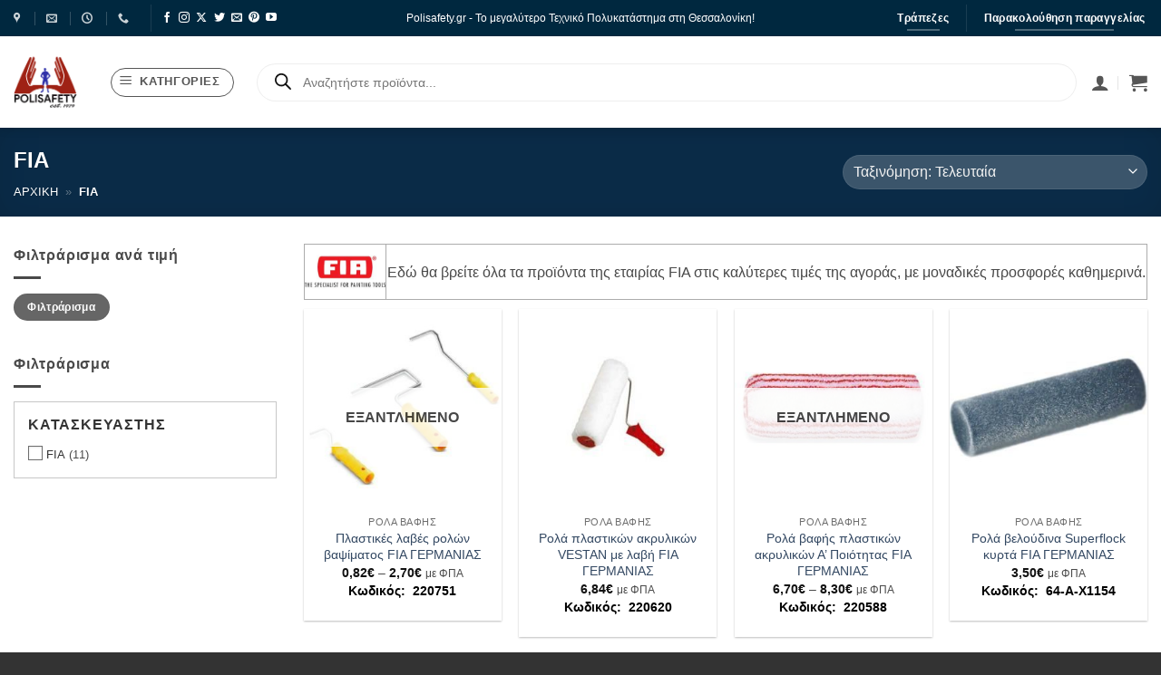

--- FILE ---
content_type: text/html; charset=UTF-8
request_url: https://www.polisafety.gr/brand/fia/
body_size: 115215
content:
<!DOCTYPE html>
<html lang="el" class="loading-site no-js">
<head><meta charset="UTF-8" /><script>if(navigator.userAgent.match(/MSIE|Internet Explorer/i)||navigator.userAgent.match(/Trident\/7\..*?rv:11/i)){var href=document.location.href;if(!href.match(/[?&]nowprocket/)){if(href.indexOf("?")==-1){if(href.indexOf("#")==-1){document.location.href=href+"?nowprocket=1"}else{document.location.href=href.replace("#","?nowprocket=1#")}}else{if(href.indexOf("#")==-1){document.location.href=href+"&nowprocket=1"}else{document.location.href=href.replace("#","&nowprocket=1#")}}}}</script><script>(()=>{class RocketLazyLoadScripts{constructor(){this.v="2.0.3",this.userEvents=["keydown","keyup","mousedown","mouseup","mousemove","mouseover","mouseenter","mouseout","mouseleave","touchmove","touchstart","touchend","touchcancel","wheel","click","dblclick","input","visibilitychange"],this.attributeEvents=["onblur","onclick","oncontextmenu","ondblclick","onfocus","onmousedown","onmouseenter","onmouseleave","onmousemove","onmouseout","onmouseover","onmouseup","onmousewheel","onscroll","onsubmit"]}async t(){this.i(),this.o(),/iP(ad|hone)/.test(navigator.userAgent)&&this.h(),this.u(),this.l(this),this.m(),this.k(this),this.p(this),this._(),await Promise.all([this.R(),this.L()]),this.lastBreath=Date.now(),this.S(this),this.P(),this.D(),this.O(),this.M(),await this.C(this.delayedScripts.normal),await this.C(this.delayedScripts.defer),await this.C(this.delayedScripts.async),this.F("domReady"),await this.T(),await this.j(),await this.I(),this.F("windowLoad"),await this.A(),window.dispatchEvent(new Event("rocket-allScriptsLoaded")),this.everythingLoaded=!0,this.lastTouchEnd&&await new Promise((t=>setTimeout(t,500-Date.now()+this.lastTouchEnd))),this.H(),this.F("all"),this.U(),this.W()}i(){this.CSPIssue=sessionStorage.getItem("rocketCSPIssue"),document.addEventListener("securitypolicyviolation",(t=>{this.CSPIssue||"script-src-elem"!==t.violatedDirective||"data"!==t.blockedURI||(this.CSPIssue=!0,sessionStorage.setItem("rocketCSPIssue",!0))}),{isRocket:!0})}o(){window.addEventListener("pageshow",(t=>{this.persisted=t.persisted,this.realWindowLoadedFired=!0}),{isRocket:!0}),window.addEventListener("pagehide",(()=>{this.onFirstUserAction=null}),{isRocket:!0})}h(){let t;function e(e){t=e}window.addEventListener("touchstart",e,{isRocket:!0}),window.addEventListener("touchend",(function i(o){Math.abs(o.changedTouches[0].pageX-t.changedTouches[0].pageX)<10&&Math.abs(o.changedTouches[0].pageY-t.changedTouches[0].pageY)<10&&o.timeStamp-t.timeStamp<200&&(o.target.dispatchEvent(new PointerEvent("click",{target:o.target,bubbles:!0,cancelable:!0,detail:1})),event.preventDefault(),window.removeEventListener("touchstart",e,{isRocket:!0}),window.removeEventListener("touchend",i,{isRocket:!0}))}),{isRocket:!0})}q(t){this.userActionTriggered||("mousemove"!==t.type||this.firstMousemoveIgnored?"keyup"===t.type||"mouseover"===t.type||"mouseout"===t.type||(this.userActionTriggered=!0,this.onFirstUserAction&&this.onFirstUserAction()):this.firstMousemoveIgnored=!0),"click"===t.type&&t.preventDefault(),this.savedUserEvents.length>0&&(t.stopPropagation(),t.stopImmediatePropagation()),"touchstart"===this.lastEvent&&"touchend"===t.type&&(this.lastTouchEnd=Date.now()),"click"===t.type&&(this.lastTouchEnd=0),this.lastEvent=t.type,this.savedUserEvents.push(t)}u(){this.savedUserEvents=[],this.userEventHandler=this.q.bind(this),this.userEvents.forEach((t=>window.addEventListener(t,this.userEventHandler,{passive:!1,isRocket:!0})))}U(){this.userEvents.forEach((t=>window.removeEventListener(t,this.userEventHandler,{passive:!1,isRocket:!0}))),this.savedUserEvents.forEach((t=>{t.target.dispatchEvent(new window[t.constructor.name](t.type,t))}))}m(){this.eventsMutationObserver=new MutationObserver((t=>{const e="return false";for(const i of t){if("attributes"===i.type){const t=i.target.getAttribute(i.attributeName);t&&t!==e&&(i.target.setAttribute("data-rocket-"+i.attributeName,t),i.target["rocket"+i.attributeName]=new Function("event",t),i.target.setAttribute(i.attributeName,e))}"childList"===i.type&&i.addedNodes.forEach((t=>{if(t.nodeType===Node.ELEMENT_NODE)for(const i of t.attributes)this.attributeEvents.includes(i.name)&&i.value&&""!==i.value&&(t.setAttribute("data-rocket-"+i.name,i.value),t["rocket"+i.name]=new Function("event",i.value),t.setAttribute(i.name,e))}))}})),this.eventsMutationObserver.observe(document,{subtree:!0,childList:!0,attributeFilter:this.attributeEvents})}H(){this.eventsMutationObserver.disconnect(),this.attributeEvents.forEach((t=>{document.querySelectorAll("[data-rocket-"+t+"]").forEach((e=>{e.setAttribute(t,e.getAttribute("data-rocket-"+t)),e.removeAttribute("data-rocket-"+t)}))}))}k(t){Object.defineProperty(HTMLElement.prototype,"onclick",{get(){return this.rocketonclick||null},set(e){this.rocketonclick=e,this.setAttribute(t.everythingLoaded?"onclick":"data-rocket-onclick","this.rocketonclick(event)")}})}S(t){function e(e,i){let o=e[i];e[i]=null,Object.defineProperty(e,i,{get:()=>o,set(s){t.everythingLoaded?o=s:e["rocket"+i]=o=s}})}e(document,"onreadystatechange"),e(window,"onload"),e(window,"onpageshow");try{Object.defineProperty(document,"readyState",{get:()=>t.rocketReadyState,set(e){t.rocketReadyState=e},configurable:!0}),document.readyState="loading"}catch(t){console.log("WPRocket DJE readyState conflict, bypassing")}}l(t){this.originalAddEventListener=EventTarget.prototype.addEventListener,this.originalRemoveEventListener=EventTarget.prototype.removeEventListener,this.savedEventListeners=[],EventTarget.prototype.addEventListener=function(e,i,o){o&&o.isRocket||!t.B(e,this)&&!t.userEvents.includes(e)||t.B(e,this)&&!t.userActionTriggered||e.startsWith("rocket-")||t.everythingLoaded?t.originalAddEventListener.call(this,e,i,o):t.savedEventListeners.push({target:this,remove:!1,type:e,func:i,options:o})},EventTarget.prototype.removeEventListener=function(e,i,o){o&&o.isRocket||!t.B(e,this)&&!t.userEvents.includes(e)||t.B(e,this)&&!t.userActionTriggered||e.startsWith("rocket-")||t.everythingLoaded?t.originalRemoveEventListener.call(this,e,i,o):t.savedEventListeners.push({target:this,remove:!0,type:e,func:i,options:o})}}F(t){"all"===t&&(EventTarget.prototype.addEventListener=this.originalAddEventListener,EventTarget.prototype.removeEventListener=this.originalRemoveEventListener),this.savedEventListeners=this.savedEventListeners.filter((e=>{let i=e.type,o=e.target||window;return"domReady"===t&&"DOMContentLoaded"!==i&&"readystatechange"!==i||("windowLoad"===t&&"load"!==i&&"readystatechange"!==i&&"pageshow"!==i||(this.B(i,o)&&(i="rocket-"+i),e.remove?o.removeEventListener(i,e.func,e.options):o.addEventListener(i,e.func,e.options),!1))}))}p(t){let e;function i(e){return t.everythingLoaded?e:e.split(" ").map((t=>"load"===t||t.startsWith("load.")?"rocket-jquery-load":t)).join(" ")}function o(o){function s(e){const s=o.fn[e];o.fn[e]=o.fn.init.prototype[e]=function(){return this[0]===window&&t.userActionTriggered&&("string"==typeof arguments[0]||arguments[0]instanceof String?arguments[0]=i(arguments[0]):"object"==typeof arguments[0]&&Object.keys(arguments[0]).forEach((t=>{const e=arguments[0][t];delete arguments[0][t],arguments[0][i(t)]=e}))),s.apply(this,arguments),this}}if(o&&o.fn&&!t.allJQueries.includes(o)){const e={DOMContentLoaded:[],"rocket-DOMContentLoaded":[]};for(const t in e)document.addEventListener(t,(()=>{e[t].forEach((t=>t()))}),{isRocket:!0});o.fn.ready=o.fn.init.prototype.ready=function(i){function s(){parseInt(o.fn.jquery)>2?setTimeout((()=>i.bind(document)(o))):i.bind(document)(o)}return t.realDomReadyFired?!t.userActionTriggered||t.fauxDomReadyFired?s():e["rocket-DOMContentLoaded"].push(s):e.DOMContentLoaded.push(s),o([])},s("on"),s("one"),s("off"),t.allJQueries.push(o)}e=o}t.allJQueries=[],o(window.jQuery),Object.defineProperty(window,"jQuery",{get:()=>e,set(t){o(t)}})}P(){const t=new Map;document.write=document.writeln=function(e){const i=document.currentScript,o=document.createRange(),s=i.parentElement;let n=t.get(i);void 0===n&&(n=i.nextSibling,t.set(i,n));const c=document.createDocumentFragment();o.setStart(c,0),c.appendChild(o.createContextualFragment(e)),s.insertBefore(c,n)}}async R(){return new Promise((t=>{this.userActionTriggered?t():this.onFirstUserAction=t}))}async L(){return new Promise((t=>{document.addEventListener("DOMContentLoaded",(()=>{this.realDomReadyFired=!0,t()}),{isRocket:!0})}))}async I(){return this.realWindowLoadedFired?Promise.resolve():new Promise((t=>{window.addEventListener("load",t,{isRocket:!0})}))}M(){this.pendingScripts=[];this.scriptsMutationObserver=new MutationObserver((t=>{for(const e of t)e.addedNodes.forEach((t=>{"SCRIPT"!==t.tagName||t.noModule||t.isWPRocket||this.pendingScripts.push({script:t,promise:new Promise((e=>{const i=()=>{const i=this.pendingScripts.findIndex((e=>e.script===t));i>=0&&this.pendingScripts.splice(i,1),e()};t.addEventListener("load",i,{isRocket:!0}),t.addEventListener("error",i,{isRocket:!0}),setTimeout(i,1e3)}))})}))})),this.scriptsMutationObserver.observe(document,{childList:!0,subtree:!0})}async j(){await this.J(),this.pendingScripts.length?(await this.pendingScripts[0].promise,await this.j()):this.scriptsMutationObserver.disconnect()}D(){this.delayedScripts={normal:[],async:[],defer:[]},document.querySelectorAll("script[type$=rocketlazyloadscript]").forEach((t=>{t.hasAttribute("data-rocket-src")?t.hasAttribute("async")&&!1!==t.async?this.delayedScripts.async.push(t):t.hasAttribute("defer")&&!1!==t.defer||"module"===t.getAttribute("data-rocket-type")?this.delayedScripts.defer.push(t):this.delayedScripts.normal.push(t):this.delayedScripts.normal.push(t)}))}async _(){await this.L();let t=[];document.querySelectorAll("script[type$=rocketlazyloadscript][data-rocket-src]").forEach((e=>{let i=e.getAttribute("data-rocket-src");if(i&&!i.startsWith("data:")){i.startsWith("//")&&(i=location.protocol+i);try{const o=new URL(i).origin;o!==location.origin&&t.push({src:o,crossOrigin:e.crossOrigin||"module"===e.getAttribute("data-rocket-type")})}catch(t){}}})),t=[...new Map(t.map((t=>[JSON.stringify(t),t]))).values()],this.N(t,"preconnect")}async $(t){if(await this.G(),!0!==t.noModule||!("noModule"in HTMLScriptElement.prototype))return new Promise((e=>{let i;function o(){(i||t).setAttribute("data-rocket-status","executed"),e()}try{if(navigator.userAgent.includes("Firefox/")||""===navigator.vendor||this.CSPIssue)i=document.createElement("script"),[...t.attributes].forEach((t=>{let e=t.nodeName;"type"!==e&&("data-rocket-type"===e&&(e="type"),"data-rocket-src"===e&&(e="src"),i.setAttribute(e,t.nodeValue))})),t.text&&(i.text=t.text),t.nonce&&(i.nonce=t.nonce),i.hasAttribute("src")?(i.addEventListener("load",o,{isRocket:!0}),i.addEventListener("error",(()=>{i.setAttribute("data-rocket-status","failed-network"),e()}),{isRocket:!0}),setTimeout((()=>{i.isConnected||e()}),1)):(i.text=t.text,o()),i.isWPRocket=!0,t.parentNode.replaceChild(i,t);else{const i=t.getAttribute("data-rocket-type"),s=t.getAttribute("data-rocket-src");i?(t.type=i,t.removeAttribute("data-rocket-type")):t.removeAttribute("type"),t.addEventListener("load",o,{isRocket:!0}),t.addEventListener("error",(i=>{this.CSPIssue&&i.target.src.startsWith("data:")?(console.log("WPRocket: CSP fallback activated"),t.removeAttribute("src"),this.$(t).then(e)):(t.setAttribute("data-rocket-status","failed-network"),e())}),{isRocket:!0}),s?(t.fetchPriority="high",t.removeAttribute("data-rocket-src"),t.src=s):t.src="data:text/javascript;base64,"+window.btoa(unescape(encodeURIComponent(t.text)))}}catch(i){t.setAttribute("data-rocket-status","failed-transform"),e()}}));t.setAttribute("data-rocket-status","skipped")}async C(t){const e=t.shift();return e?(e.isConnected&&await this.$(e),this.C(t)):Promise.resolve()}O(){this.N([...this.delayedScripts.normal,...this.delayedScripts.defer,...this.delayedScripts.async],"preload")}N(t,e){this.trash=this.trash||[];let i=!0;var o=document.createDocumentFragment();t.forEach((t=>{const s=t.getAttribute&&t.getAttribute("data-rocket-src")||t.src;if(s&&!s.startsWith("data:")){const n=document.createElement("link");n.href=s,n.rel=e,"preconnect"!==e&&(n.as="script",n.fetchPriority=i?"high":"low"),t.getAttribute&&"module"===t.getAttribute("data-rocket-type")&&(n.crossOrigin=!0),t.crossOrigin&&(n.crossOrigin=t.crossOrigin),t.integrity&&(n.integrity=t.integrity),t.nonce&&(n.nonce=t.nonce),o.appendChild(n),this.trash.push(n),i=!1}})),document.head.appendChild(o)}W(){this.trash.forEach((t=>t.remove()))}async T(){try{document.readyState="interactive"}catch(t){}this.fauxDomReadyFired=!0;try{await this.G(),document.dispatchEvent(new Event("rocket-readystatechange")),await this.G(),document.rocketonreadystatechange&&document.rocketonreadystatechange(),await this.G(),document.dispatchEvent(new Event("rocket-DOMContentLoaded")),await this.G(),window.dispatchEvent(new Event("rocket-DOMContentLoaded"))}catch(t){console.error(t)}}async A(){try{document.readyState="complete"}catch(t){}try{await this.G(),document.dispatchEvent(new Event("rocket-readystatechange")),await this.G(),document.rocketonreadystatechange&&document.rocketonreadystatechange(),await this.G(),window.dispatchEvent(new Event("rocket-load")),await this.G(),window.rocketonload&&window.rocketonload(),await this.G(),this.allJQueries.forEach((t=>t(window).trigger("rocket-jquery-load"))),await this.G();const t=new Event("rocket-pageshow");t.persisted=this.persisted,window.dispatchEvent(t),await this.G(),window.rocketonpageshow&&window.rocketonpageshow({persisted:this.persisted})}catch(t){console.error(t)}}async G(){Date.now()-this.lastBreath>45&&(await this.J(),this.lastBreath=Date.now())}async J(){return document.hidden?new Promise((t=>setTimeout(t))):new Promise((t=>requestAnimationFrame(t)))}B(t,e){return e===document&&"readystatechange"===t||(e===document&&"DOMContentLoaded"===t||(e===window&&"DOMContentLoaded"===t||(e===window&&"load"===t||e===window&&"pageshow"===t)))}static run(){(new RocketLazyLoadScripts).t()}}RocketLazyLoadScripts.run()})();</script>
	
	<link rel="profile" href="http://gmpg.org/xfn/11" />
	<link rel="pingback" href="https://www.polisafety.gr/xmlrpc.php" />

	
        <script type="text/javascript" data-pressidium-cc-no-block>
            function onPressidiumCookieConsentUpdated(event) {
                window.dataLayer = window.dataLayer || [];
                window.dataLayer.push({
                    event: event.type,
                    consent: event.detail,
                });
            }

            window.addEventListener('pressidium-cookie-consent-accepted', onPressidiumCookieConsentUpdated);
            window.addEventListener('pressidium-cookie-consent-changed', onPressidiumCookieConsentUpdated);
        </script>

        
        <style id="pressidium-cc-styles">
            .pressidium-cc-theme {
                --cc-bg: #f9faff;
--cc-text: #112954;
--cc-btn-primary-bg: #3859d0;
--cc-btn-primary-text: #f9faff;
--cc-btn-primary-hover-bg: #1d2e38;
--cc-btn-primary-hover-text: #f9faff;
--cc-btn-secondary-bg: #dfe7f9;
--cc-btn-secondary-text: #112954;
--cc-btn-secondary-hover-bg: #c6d1ea;
--cc-btn-secondary-hover-text: #112954;
--cc-toggle-bg-off: #8fa8d6;
--cc-toggle-bg-on: #3859d0;
--cc-toggle-bg-readonly: #cbd8f1;
--cc-toggle-knob-bg: #fff;
--cc-toggle-knob-icon-color: #ecf2fa;
--cc-cookie-category-block-bg: #ebeff9;
--cc-cookie-category-block-bg-hover: #dbe5f9;
--cc-section-border: #f1f3f5;
--cc-block-text: #112954;
--cc-cookie-table-border: #e1e7f3;
--cc-overlay-bg: rgba(230, 235, 255, .85);
--cc-webkit-scrollbar-bg: #ebeff9;
--cc-webkit-scrollbar-bg-hover: #3859d0;
--cc-btn-floating-bg: #3859d0;
--cc-btn-floating-icon: #f9faff;
--cc-btn-floating-hover-bg: #1d2e38;
--cc-btn-floating-hover-icon: #f9faff;
            }
        </style>

        <script type="rocketlazyloadscript">(function(html){html.className = html.className.replace(/\bno-js\b/,'js')})(document.documentElement);</script>
<meta name='robots' content='index, follow, max-image-preview:large, max-snippet:-1, max-video-preview:-1' />

<!-- Google Tag Manager for WordPress by gtm4wp.com -->
<script data-cfasync="false" data-pagespeed-no-defer>
	var gtm4wp_datalayer_name = "dataLayer";
	var dataLayer = dataLayer || [];
	const gtm4wp_use_sku_instead = 1;
	const gtm4wp_currency = 'EUR';
	const gtm4wp_product_per_impression = 10;
	const gtm4wp_clear_ecommerce = false;
	const gtm4wp_datalayer_max_timeout = 2000;
</script>
<!-- End Google Tag Manager for WordPress by gtm4wp.com --><meta name="viewport" content="width=device-width, initial-scale=1" />
	<!-- This site is optimized with the Yoast SEO plugin v26.7 - https://yoast.com/wordpress/plugins/seo/ -->
	<title>FIA Αρχεία &#187; PoliSafety</title>
	<link rel="canonical" href="https://www.polisafety.gr/brand/fia/" />
	<meta property="og:locale" content="el_GR" />
	<meta property="og:type" content="article" />
	<meta property="og:title" content="FIA Αρχεία &#187; PoliSafety" />
	<meta property="og:description" content="Εδώ θα βρείτε όλα τα προϊόντα της εταιρίας FIA στις καλύτερες τιμές της αγοράς, με μοναδικές προσφορές καθημερινά." />
	<meta property="og:url" content="https://www.polisafety.gr/brand/fia/" />
	<meta property="og:site_name" content="PoliSafety" />
	<meta name="twitter:card" content="summary_large_image" />
	<script type="application/ld+json" class="yoast-schema-graph">{"@context":"https://schema.org","@graph":[{"@type":"CollectionPage","@id":"https://www.polisafety.gr/brand/fia/","url":"https://www.polisafety.gr/brand/fia/","name":"FIA Αρχεία &#187; PoliSafety","isPartOf":{"@id":"https://www.polisafety.gr/#website"},"primaryImageOfPage":{"@id":"https://www.polisafety.gr/brand/fia/#primaryimage"},"image":{"@id":"https://www.polisafety.gr/brand/fia/#primaryimage"},"thumbnailUrl":"https://www.polisafety.gr/wp-content/uploads/2023/09/220751.jpg","breadcrumb":{"@id":"https://www.polisafety.gr/brand/fia/#breadcrumb"},"inLanguage":"el"},{"@type":"ImageObject","inLanguage":"el","@id":"https://www.polisafety.gr/brand/fia/#primaryimage","url":"https://www.polisafety.gr/wp-content/uploads/2023/09/220751.jpg","contentUrl":"https://www.polisafety.gr/wp-content/uploads/2023/09/220751.jpg","width":650,"height":650},{"@type":"BreadcrumbList","@id":"https://www.polisafety.gr/brand/fia/#breadcrumb","itemListElement":[{"@type":"ListItem","position":1,"name":"Αρχική","item":"https://www.polisafety.gr/"},{"@type":"ListItem","position":2,"name":"FIA"}]},{"@type":"WebSite","@id":"https://www.polisafety.gr/#website","url":"https://www.polisafety.gr/","name":"PoliSafety","description":"","potentialAction":[{"@type":"SearchAction","target":{"@type":"EntryPoint","urlTemplate":"https://www.polisafety.gr/?s={search_term_string}"},"query-input":{"@type":"PropertyValueSpecification","valueRequired":true,"valueName":"search_term_string"}}],"inLanguage":"el"}]}</script>
	<!-- / Yoast SEO plugin. -->


<link rel='dns-prefetch' href='//www.googletagmanager.com' />

<link rel='prefetch' href='https://www.polisafety.gr/wp-content/themes/flatsome/assets/js/flatsome.js?ver=e2eddd6c228105dac048' />
<link rel='prefetch' href='https://www.polisafety.gr/wp-content/themes/flatsome/assets/js/chunk.slider.js?ver=3.20.4' />
<link rel='prefetch' href='https://www.polisafety.gr/wp-content/themes/flatsome/assets/js/chunk.popups.js?ver=3.20.4' />
<link rel='prefetch' href='https://www.polisafety.gr/wp-content/themes/flatsome/assets/js/chunk.tooltips.js?ver=3.20.4' />
<link rel='prefetch' href='https://www.polisafety.gr/wp-content/themes/flatsome/assets/js/woocommerce.js?ver=1c9be63d628ff7c3ff4c' />
<link rel="alternate" type="application/rss+xml" title="Ροή RSS &raquo; PoliSafety" href="https://www.polisafety.gr/feed/" />
<link rel="alternate" type="application/rss+xml" title="Ροή Σχολίων &raquo; PoliSafety" href="https://www.polisafety.gr/comments/feed/" />
<link rel="alternate" type="application/rss+xml" title="Ροή για PoliSafety &raquo; FIA Κατασκευαστής" href="https://www.polisafety.gr/brand/fia/feed/" />
<style id='wp-img-auto-sizes-contain-inline-css' type='text/css'>
img:is([sizes=auto i],[sizes^="auto," i]){contain-intrinsic-size:3000px 1500px}
/*# sourceURL=wp-img-auto-sizes-contain-inline-css */
</style>
<link rel='stylesheet' id='font-awesome-5-compat-css' href='https://www.polisafety.gr/wp-content/plugins/load-more-products-for-woocommerce/berocket/assets/css/fontawesome4-compat.min.css?ver=6.9' type='text/css' media='all' />
<link data-minify="1" rel='stylesheet' id='swiper-css' href='https://www.polisafety.gr/wp-content/cache/min/1/wp-content/plugins/elementor/assets/lib/swiper/v8/css/swiper.min.css?ver=1768486538' type='text/css' media='all' />
<link rel='stylesheet' id='e-swiper-css' href='https://www.polisafety.gr/wp-content/plugins/elementor/assets/css/conditionals/e-swiper.min.css?ver=3.34.1' type='text/css' media='all' />
<link rel='stylesheet' id='elementor-icons-shared-0-css' href='https://www.polisafety.gr/wp-content/plugins/elementor/assets/lib/font-awesome/css/fontawesome.min.css?ver=5.15.3' type='text/css' media='all' />
<link data-minify="1" rel='stylesheet' id='elementor-icons-fa-solid-css' href='https://www.polisafety.gr/wp-content/cache/min/1/wp-content/plugins/elementor/assets/lib/font-awesome/css/solid.min.css?ver=1768486538' type='text/css' media='all' />
<style id='wp-emoji-styles-inline-css' type='text/css'>

	img.wp-smiley, img.emoji {
		display: inline !important;
		border: none !important;
		box-shadow: none !important;
		height: 1em !important;
		width: 1em !important;
		margin: 0 0.07em !important;
		vertical-align: -0.1em !important;
		background: none !important;
		padding: 0 !important;
	}
/*# sourceURL=wp-emoji-styles-inline-css */
</style>
<style id='wp-block-library-inline-css' type='text/css'>
:root{--wp-block-synced-color:#7a00df;--wp-block-synced-color--rgb:122,0,223;--wp-bound-block-color:var(--wp-block-synced-color);--wp-editor-canvas-background:#ddd;--wp-admin-theme-color:#007cba;--wp-admin-theme-color--rgb:0,124,186;--wp-admin-theme-color-darker-10:#006ba1;--wp-admin-theme-color-darker-10--rgb:0,107,160.5;--wp-admin-theme-color-darker-20:#005a87;--wp-admin-theme-color-darker-20--rgb:0,90,135;--wp-admin-border-width-focus:2px}@media (min-resolution:192dpi){:root{--wp-admin-border-width-focus:1.5px}}.wp-element-button{cursor:pointer}:root .has-very-light-gray-background-color{background-color:#eee}:root .has-very-dark-gray-background-color{background-color:#313131}:root .has-very-light-gray-color{color:#eee}:root .has-very-dark-gray-color{color:#313131}:root .has-vivid-green-cyan-to-vivid-cyan-blue-gradient-background{background:linear-gradient(135deg,#00d084,#0693e3)}:root .has-purple-crush-gradient-background{background:linear-gradient(135deg,#34e2e4,#4721fb 50%,#ab1dfe)}:root .has-hazy-dawn-gradient-background{background:linear-gradient(135deg,#faaca8,#dad0ec)}:root .has-subdued-olive-gradient-background{background:linear-gradient(135deg,#fafae1,#67a671)}:root .has-atomic-cream-gradient-background{background:linear-gradient(135deg,#fdd79a,#004a59)}:root .has-nightshade-gradient-background{background:linear-gradient(135deg,#330968,#31cdcf)}:root .has-midnight-gradient-background{background:linear-gradient(135deg,#020381,#2874fc)}:root{--wp--preset--font-size--normal:16px;--wp--preset--font-size--huge:42px}.has-regular-font-size{font-size:1em}.has-larger-font-size{font-size:2.625em}.has-normal-font-size{font-size:var(--wp--preset--font-size--normal)}.has-huge-font-size{font-size:var(--wp--preset--font-size--huge)}.has-text-align-center{text-align:center}.has-text-align-left{text-align:left}.has-text-align-right{text-align:right}.has-fit-text{white-space:nowrap!important}#end-resizable-editor-section{display:none}.aligncenter{clear:both}.items-justified-left{justify-content:flex-start}.items-justified-center{justify-content:center}.items-justified-right{justify-content:flex-end}.items-justified-space-between{justify-content:space-between}.screen-reader-text{border:0;clip-path:inset(50%);height:1px;margin:-1px;overflow:hidden;padding:0;position:absolute;width:1px;word-wrap:normal!important}.screen-reader-text:focus{background-color:#ddd;clip-path:none;color:#444;display:block;font-size:1em;height:auto;left:5px;line-height:normal;padding:15px 23px 14px;text-decoration:none;top:5px;width:auto;z-index:100000}html :where(.has-border-color){border-style:solid}html :where([style*=border-top-color]){border-top-style:solid}html :where([style*=border-right-color]){border-right-style:solid}html :where([style*=border-bottom-color]){border-bottom-style:solid}html :where([style*=border-left-color]){border-left-style:solid}html :where([style*=border-width]){border-style:solid}html :where([style*=border-top-width]){border-top-style:solid}html :where([style*=border-right-width]){border-right-style:solid}html :where([style*=border-bottom-width]){border-bottom-style:solid}html :where([style*=border-left-width]){border-left-style:solid}html :where(img[class*=wp-image-]){height:auto;max-width:100%}:where(figure){margin:0 0 1em}html :where(.is-position-sticky){--wp-admin--admin-bar--position-offset:var(--wp-admin--admin-bar--height,0px)}@media screen and (max-width:600px){html :where(.is-position-sticky){--wp-admin--admin-bar--position-offset:0px}}
/*# sourceURL=/wp-includes/css/dist/block-library/common.min.css */
</style>
<link data-minify="1" rel='stylesheet' id='jet-engine-frontend-css' href='https://www.polisafety.gr/wp-content/cache/min/1/wp-content/plugins/jet-engine/assets/css/frontend.css?ver=1768486538' type='text/css' media='all' />
<link data-minify="1" rel='stylesheet' id='cardlink-payment-gateway-css' href='https://www.polisafety.gr/wp-content/cache/min/1/wp-content/plugins/cardlink-payment-gateway/public/css/cardlink-payment-gateway-public.css?ver=1768486538' type='text/css' media='all' />
<link data-minify="1" rel='stylesheet' id='premmerce_filter_style-css' href='https://www.polisafety.gr/wp-content/cache/min/1/wp-content/plugins/premmerce-woocommerce-product-filter-premium/assets/blocks/style.css?ver=1768486538' type='text/css' media='all' />
<link data-minify="1" rel='stylesheet' id='tbigr_style-css' href='https://www.polisafety.gr/wp-content/cache/min/1/wp-content/plugins/tbicreditgr/css/tbi_style.css?ver=1768486538' type='text/css' media='all' />
<style id='woocommerce-inline-inline-css' type='text/css'>
.woocommerce form .form-row .required { visibility: visible; }
/*# sourceURL=woocommerce-inline-inline-css */
</style>
<link data-minify="1" rel='stylesheet' id='cookie-consent-client-style-css' href='https://www.polisafety.gr/wp-content/cache/min/1/wp-content/plugins/pressidium-cookie-consent/public/bundle.client.css?ver=1768486538' type='text/css' media='all' />
<link rel='stylesheet' id='dgwt-wcas-style-css' href='https://www.polisafety.gr/wp-content/cache/background-css/1/www.polisafety.gr/wp-content/plugins/ajax-search-for-woocommerce-premium/assets/css/style.min.css?ver=1.32.2&wpr_t=1768838335' type='text/css' media='all' />
<link data-minify="1" rel='stylesheet' id='jet-woo-builder-css' href='https://www.polisafety.gr/wp-content/cache/min/1/wp-content/plugins/jet-woo-builder/assets/css/frontend.css?ver=1768486538' type='text/css' media='all' />
<style id='jet-woo-builder-inline-css' type='text/css'>
@font-face {
				font-family: "WooCommerce";
				font-weight: normal;
				font-style: normal;
				src: url("https://www.polisafety.gr/wp-content/plugins/woocommerce/assets/fonts/WooCommerce.eot");
				src: url("https://www.polisafety.gr/wp-content/plugins/woocommerce/assets/fonts/WooCommerce.eot?#iefix") format("embedded-opentype"),
					 url("https://www.polisafety.gr/wp-content/plugins/woocommerce/assets/fonts/WooCommerce.woff") format("woff"),
					 url("https://www.polisafety.gr/wp-content/plugins/woocommerce/assets/fonts/WooCommerce.ttf") format("truetype"),
					 url("https://www.polisafety.gr/wp-content/plugins/woocommerce/assets/fonts/WooCommerce.svg#WooCommerce") format("svg");
			}
/*# sourceURL=jet-woo-builder-inline-css */
</style>
<link data-minify="1" rel='stylesheet' id='jet-woo-builder-frontend-font-css' href='https://www.polisafety.gr/wp-content/cache/min/1/wp-content/plugins/jet-woo-builder/assets/css/lib/jetwoobuilder-frontend-font/css/jetwoobuilder-frontend-font.css?ver=1768486538' type='text/css' media='all' />
<link rel='stylesheet' id='elementor-frontend-css' href='https://www.polisafety.gr/wp-content/uploads/elementor/css/custom-frontend.min.css?ver=1768486506' type='text/css' media='all' />
<link rel='stylesheet' id='e-popup-css' href='https://www.polisafety.gr/wp-content/plugins/elementor-pro/assets/css/conditionals/popup.min.css?ver=3.29.0' type='text/css' media='all' />
<link data-minify="1" rel='stylesheet' id='jet-elements-css' href='https://www.polisafety.gr/wp-content/cache/min/1/wp-content/plugins/jet-elements/assets/css/jet-elements.css?ver=1768486538' type='text/css' media='all' />
<link data-minify="1" rel='stylesheet' id='jet-button-css' href='https://www.polisafety.gr/wp-content/cache/min/1/wp-content/plugins/jet-elements/assets/css/addons/jet-button.css?ver=1768486538' type='text/css' media='all' />
<link data-minify="1" rel='stylesheet' id='jet-button-skin-css' href='https://www.polisafety.gr/wp-content/cache/min/1/wp-content/plugins/jet-elements/assets/css/skin/jet-button.css?ver=1768486538' type='text/css' media='all' />
<link data-minify="1" rel='stylesheet' id='elementor-icons-css' href='https://www.polisafety.gr/wp-content/cache/min/1/wp-content/plugins/elementor/assets/lib/eicons/css/elementor-icons.min.css?ver=1768486538' type='text/css' media='all' />
<link rel='stylesheet' id='elementor-post-293615-css' href='https://www.polisafety.gr/wp-content/uploads/elementor/css/post-293615.css?ver=1768486505' type='text/css' media='all' />
<link data-minify="1" rel='stylesheet' id='jet-tabs-frontend-css' href='https://www.polisafety.gr/wp-content/cache/background-css/1/www.polisafety.gr/wp-content/cache/min/1/wp-content/plugins/jet-tabs/assets/css/jet-tabs-frontend.css?ver=1768486538&wpr_t=1768838335' type='text/css' media='all' />
<link rel='stylesheet' id='pp-extensions-css' href='https://www.polisafety.gr/wp-content/plugins/powerpack-elements/assets/css/min/extensions.min.css?ver=2.11.6' type='text/css' media='all' />
<link rel='stylesheet' id='elementor-post-628622-css' href='https://www.polisafety.gr/wp-content/cache/background-css/1/www.polisafety.gr/wp-content/uploads/elementor/css/post-628622.css?ver=1768486505&wpr_t=1768838335' type='text/css' media='all' />
<link rel='stylesheet' id='elementor-post-418006-css' href='https://www.polisafety.gr/wp-content/uploads/elementor/css/post-418006.css?ver=1768486505' type='text/css' media='all' />
<link data-minify="1" rel='stylesheet' id='wcpa-frontend-css' href='https://www.polisafety.gr/wp-content/cache/background-css/1/www.polisafety.gr/wp-content/cache/min/1/wp-content/plugins/woo-custom-product-addons-pro/assets/css/style_1.css?ver=1768486538&wpr_t=1768838335' type='text/css' media='all' />
<link rel='stylesheet' id='tablepress-default-css' href='https://www.polisafety.gr/wp-content/tablepress-combined.min.css?ver=46' type='text/css' media='all' />
<link data-minify="1" rel='stylesheet' id='flatsome-swatches-frontend-css' href='https://www.polisafety.gr/wp-content/cache/min/1/wp-content/themes/flatsome/assets/css/extensions/flatsome-swatches-frontend.css?ver=1768486538' type='text/css' media='all' />
<link data-minify="1" rel='stylesheet' id='flatsome-main-css' href='https://www.polisafety.gr/wp-content/cache/background-css/1/www.polisafety.gr/wp-content/cache/min/1/wp-content/themes/flatsome/assets/css/flatsome.css?ver=1768486538&wpr_t=1768838335' type='text/css' media='all' />
<style id='flatsome-main-inline-css' type='text/css'>
@font-face {
				font-family: "fl-icons";
				font-display: block;
				src: url(https://www.polisafety.gr/wp-content/themes/flatsome/assets/css/icons/fl-icons.eot?v=3.20.4);
				src:
					url(https://www.polisafety.gr/wp-content/themes/flatsome/assets/css/icons/fl-icons.eot#iefix?v=3.20.4) format("embedded-opentype"),
					url(https://www.polisafety.gr/wp-content/themes/flatsome/assets/css/icons/fl-icons.woff2?v=3.20.4) format("woff2"),
					url(https://www.polisafety.gr/wp-content/themes/flatsome/assets/css/icons/fl-icons.ttf?v=3.20.4) format("truetype"),
					url(https://www.polisafety.gr/wp-content/themes/flatsome/assets/css/icons/fl-icons.woff?v=3.20.4) format("woff"),
					url(https://www.polisafety.gr/wp-content/themes/flatsome/assets/css/icons/fl-icons.svg?v=3.20.4#fl-icons) format("svg");
			}
/*# sourceURL=flatsome-main-inline-css */
</style>
<link data-minify="1" rel='stylesheet' id='flatsome-shop-css' href='https://www.polisafety.gr/wp-content/cache/min/1/wp-content/themes/flatsome/assets/css/flatsome-shop.css?ver=1768486538' type='text/css' media='all' />
<style id='rocket-lazyload-inline-css' type='text/css'>
.rll-youtube-player{position:relative;padding-bottom:56.23%;height:0;overflow:hidden;max-width:100%;}.rll-youtube-player:focus-within{outline: 2px solid currentColor;outline-offset: 5px;}.rll-youtube-player iframe{position:absolute;top:0;left:0;width:100%;height:100%;z-index:100;background:0 0}.rll-youtube-player img{bottom:0;display:block;left:0;margin:auto;max-width:100%;width:100%;position:absolute;right:0;top:0;border:none;height:auto;-webkit-transition:.4s all;-moz-transition:.4s all;transition:.4s all}.rll-youtube-player img:hover{-webkit-filter:brightness(75%)}.rll-youtube-player .play{height:100%;width:100%;left:0;top:0;position:absolute;background:var(--wpr-bg-9bf23825-3c71-4617-86f7-71c94f31233e) no-repeat center;background-color: transparent !important;cursor:pointer;border:none;}
/*# sourceURL=rocket-lazyload-inline-css */
</style>
<link rel='stylesheet' id='elementor-post-891740-css' href='https://www.polisafety.gr/wp-content/uploads/elementor/css/post-891740.css?ver=1768486505' type='text/css' media='all' />
<link rel='stylesheet' id='widget-image-css' href='https://www.polisafety.gr/wp-content/plugins/elementor/assets/css/widget-image.min.css?ver=3.34.1' type='text/css' media='all' />
<script type="rocketlazyloadscript" data-rocket-type="text/javascript">
            window._nslDOMReady = (function () {
                const executedCallbacks = new Set();
            
                return function (callback) {
                    /**
                    * Third parties might dispatch DOMContentLoaded events, so we need to ensure that we only run our callback once!
                    */
                    if (executedCallbacks.has(callback)) return;
            
                    const wrappedCallback = function () {
                        if (executedCallbacks.has(callback)) return;
                        executedCallbacks.add(callback);
                        callback();
                    };
            
                    if (document.readyState === "complete" || document.readyState === "interactive") {
                        wrappedCallback();
                    } else {
                        document.addEventListener("DOMContentLoaded", wrappedCallback);
                    }
                };
            })();
        </script><script type="text/javascript" id="jquery-core-js-extra">window.addEventListener('DOMContentLoaded', function() {
/* <![CDATA[ */
var pp = {"ajax_url":"https://www.polisafety.gr/wp-admin/admin-ajax.php"};
//# sourceURL=jquery-core-js-extra
/* ]]> */
});</script>
<script type="text/javascript" src="https://www.polisafety.gr/wp-includes/js/jquery/jquery.min.js?ver=3.7.1" id="jquery-core-js"></script>
<script type="text/javascript" src="https://www.polisafety.gr/wp-includes/js/jquery/jquery-migrate.min.js?ver=3.4.1" id="jquery-migrate-js"></script>
<script type="text/javascript" id="consent-mode-script-js-extra">
/* <![CDATA[ */
var pressidiumCCGCM = {"gcm":{"enabled":true,"implementation":"gtag","ads_data_redaction":false,"url_passthrough":false,"regions":[]}};
//# sourceURL=consent-mode-script-js-extra
/* ]]> */
</script>
<script type="rocketlazyloadscript" data-minify="1" data-rocket-type="text/javascript" data-rocket-src="https://www.polisafety.gr/wp-content/cache/min/1/wp-content/plugins/pressidium-cookie-consent/public/consent-mode.js?ver=1768486538" id="consent-mode-script-js" data-rocket-defer defer></script>
<script type="text/javascript" id="cardlink-payment-gateway-js-extra">
/* <![CDATA[ */
var urls = {"home":"https://www.polisafety.gr","theme":"/var/www/vhosts/polisafety.gr/public_html/wp-content/themes/flatsome","plugins":"https://www.polisafety.gr/wp-content/plugins","assets":"https://www.polisafety.gr/wp-content/themes/flatsome-child/assets","ajax":"https://www.polisafety.gr/wp-admin/admin-ajax.php"};
//# sourceURL=cardlink-payment-gateway-js-extra
/* ]]> */
</script>
<script type="rocketlazyloadscript" data-minify="1" data-rocket-type="text/javascript" data-rocket-src="https://www.polisafety.gr/wp-content/cache/min/1/wp-content/plugins/cardlink-payment-gateway/public/js/cardlink-payment-gateway-public.js?ver=1768486538" id="cardlink-payment-gateway-js" data-rocket-defer defer></script>
<script type="rocketlazyloadscript" data-minify="1" data-rocket-type="text/javascript" data-rocket-src="https://www.polisafety.gr/wp-content/cache/min/1/wp-content/plugins/tbicreditgr/js/tbicredit.js?ver=1768486538" id="tbigr_credit-js" data-rocket-defer defer></script>
<script type="text/javascript" id="tt4b_ajax_script-js-extra">
/* <![CDATA[ */
var tt4b_script_vars = {"pixel_code":"CQLM4JRC77U13BI0ERP0","currency":"EUR","country":"","advanced_matching":"1"};
//# sourceURL=tt4b_ajax_script-js-extra
/* ]]> */
</script>
<script type="rocketlazyloadscript" data-minify="1" data-rocket-type="text/javascript" data-rocket-src="https://www.polisafety.gr/wp-content/cache/min/1/wp-content/plugins/tiktok-for-business/admin/js/ajaxSnippet.js?ver=1768486538" id="tt4b_ajax_script-js" data-rocket-defer defer></script>
<script type="text/javascript" src="https://www.polisafety.gr/wp-content/plugins/woocommerce/assets/js/jquery-blockui/jquery.blockUI.min.js?ver=2.7.0-wc.10.4.3" id="wc-jquery-blockui-js" data-wp-strategy="defer"></script>
<script type="rocketlazyloadscript" data-rocket-type="text/javascript" data-rocket-src="https://www.polisafety.gr/wp-content/plugins/woocommerce/assets/js/js-cookie/js.cookie.min.js?ver=2.1.4-wc.10.4.3" id="wc-js-cookie-js" data-wp-strategy="defer" data-rocket-defer defer></script>

<!-- Google tag (gtag.js) snippet added by Site Kit -->
<!-- Google Analytics snippet added by Site Kit -->
<!-- Google Ads snippet added by Site Kit -->
<script type="text/javascript" src="https://www.googletagmanager.com/gtag/js?id=GT-WVCLMPK" id="google_gtagjs-js" async></script>
<script type="text/javascript" id="google_gtagjs-js-after">
/* <![CDATA[ */
window.dataLayer = window.dataLayer || [];function gtag(){dataLayer.push(arguments);}
gtag("set","linker",{"domains":["www.polisafety.gr"]});
gtag("js", new Date());
gtag("set", "developer_id.dZTNiMT", true);
gtag("config", "GT-WVCLMPK");
gtag("config", "AW-994178348");
 window._googlesitekit = window._googlesitekit || {}; window._googlesitekit.throttledEvents = []; window._googlesitekit.gtagEvent = (name, data) => { var key = JSON.stringify( { name, data } ); if ( !! window._googlesitekit.throttledEvents[ key ] ) { return; } window._googlesitekit.throttledEvents[ key ] = true; setTimeout( () => { delete window._googlesitekit.throttledEvents[ key ]; }, 5 ); gtag( "event", name, { ...data, event_source: "site-kit" } ); }; 
//# sourceURL=google_gtagjs-js-after
/* ]]> */
</script>
<link rel="https://api.w.org/" href="https://www.polisafety.gr/wp-json/" /><link rel="EditURI" type="application/rsd+xml" title="RSD" href="https://www.polisafety.gr/xmlrpc.php?rsd" />
<meta name="generator" content="Site Kit by Google 1.170.0" /><style></style><style>
                .lmp_load_more_button.br_lmp_button_settings .lmp_button:hover {
                    background-color: #9999ff!important;
                    color: #111111!important;
                }
                .lmp_load_more_button.br_lmp_prev_settings .lmp_button:hover {
                    background-color: #9999ff!important;
                    color: #111111!important;
                }div.product.lazy, .berocket_lgv_additional_data.lazy{opacity:0;}</style>
<!-- Google Tag Manager for WordPress by gtm4wp.com -->
<!-- GTM Container placement set to off -->
<script data-cfasync="false" data-pagespeed-no-defer>
	var dataLayer_content = [];
	dataLayer.push( dataLayer_content );
</script>
<script type="rocketlazyloadscript" data-cfasync="false" data-pagespeed-no-defer>
	console.warn && console.warn("[GTM4WP] Google Tag Manager container code placement set to OFF !!!");
	console.warn && console.warn("[GTM4WP] Data layer codes are active but GTM container must be loaded using custom coding !!!");
</script>
<!-- End Google Tag Manager for WordPress by gtm4wp.com -->		<style>
			.dgwt-wcas-ico-magnifier,.dgwt-wcas-ico-magnifier-handler{max-width:20px}.dgwt-wcas-search-wrapp{max-width:1000px}		</style>
			<style>
		.dgwt-wcas-flatsome-up {
			margin-top: -40vh;
		}

		#search-lightbox .dgwt-wcas-sf-wrapp input[type=search].dgwt-wcas-search-input {
			height: 60px;
			font-size: 20px;
		}

		#search-lightbox .dgwt-wcas-search-wrapp {
			-webkit-transition: all 100ms ease-in-out;
			-moz-transition: all 100ms ease-in-out;
			-ms-transition: all 100ms ease-in-out;
			-o-transition: all 100ms ease-in-out;
			transition: all 100ms ease-in-out;
		}

		#search-lightbox .dgwt-wcas-sf-wrapp .dgwt-wcas-search-submit:before {
			top: 21px;
		}

		.dgwt-wcas-overlay-mobile-on .mfp-wrap .mfp-content {
			width: 100vw;
		}

		.dgwt-wcas-overlay-mobile-on .mfp-wrap,
		.dgwt-wcas-overlay-mobile-on .mfp-close,
		.dgwt-wcas-overlay-mobile-on .nav-sidebar {
			display: none;
		}

		.dgwt-wcas-overlay-mobile-on .main-menu-overlay {
			display: none;
		}

		.dgwt-wcas-open .header-search-dropdown .nav-dropdown {
			opacity: 1;
			max-height: inherit;
			left: -15px !important;
		}

		.dgwt-wcas-open:not(.dgwt-wcas-theme-flatsome-dd-sc) .nav-right .header-search-dropdown .nav-dropdown {
			left: auto;
			/*right: -15px;*/
		}

		.dgwt-wcas-theme-flatsome .nav-dropdown .dgwt-wcas-search-wrapp {
			min-width: 450px;
		}

		.header-search-form {
			min-width: 250px;
		}
	</style>
		<!-- Google site verification - Google for WooCommerce -->
<meta name="google-site-verification" content="zLwUEOWY6kPv4q_ro7_kyUKydf1E0ZwOTBxhTMa0Dfk" />
<meta name="facebook-domain-verification" content="6x9gpz0tbc8a3vp31w2zg2n3cyiy0l" />

<!-- Google tag (gtag.js) -->
<script async src="https://www.googletagmanager.com/gtag/js?id=AW-994178348"></script>
<script>
  window.dataLayer = window.dataLayer || [];
  function gtag(){dataLayer.push(arguments);}
  gtag('js', new Date());

  gtag('config', 'AW-994178348');
</script>	<noscript><style>.woocommerce-product-gallery{ opacity: 1 !important; }</style></noscript>
	<meta name="generator" content="Elementor 3.34.1; features: additional_custom_breakpoints; settings: css_print_method-external, google_font-enabled, font_display-swap">
			<style>
				.e-con.e-parent:nth-of-type(n+4):not(.e-lazyloaded):not(.e-no-lazyload),
				.e-con.e-parent:nth-of-type(n+4):not(.e-lazyloaded):not(.e-no-lazyload) * {
					background-image: none !important;
				}
				@media screen and (max-height: 1024px) {
					.e-con.e-parent:nth-of-type(n+3):not(.e-lazyloaded):not(.e-no-lazyload),
					.e-con.e-parent:nth-of-type(n+3):not(.e-lazyloaded):not(.e-no-lazyload) * {
						background-image: none !important;
					}
				}
				@media screen and (max-height: 640px) {
					.e-con.e-parent:nth-of-type(n+2):not(.e-lazyloaded):not(.e-no-lazyload),
					.e-con.e-parent:nth-of-type(n+2):not(.e-lazyloaded):not(.e-no-lazyload) * {
						background-image: none !important;
					}
				}
			</style>
			<style>:root{  --wcpasectiontitlesize:14px;   --wcpalabelsize:14px;   --wcpadescsize:13px;   --wcpaerrorsize:13px;   --wcpalabelweight:normal;   --wcpadescweight:normal;   --wcpaborderwidth:1px;   --wcpaborderradius:6px;   --wcpainputheight:45px;   --wcpachecklabelsize:14px;   --wcpacheckborderwidth:1px;   --wcpacheckwidth:20px;   --wcpacheckheight:20px;   --wcpacheckborderradius:4px;   --wcpacheckbuttonradius:5px;   --wcpacheckbuttonborder:2px;   --wcpaqtywidth:100px;   --wcpaqtyheight:45px;   --wcpaqtyradius:6px; }:root{  --wcpasectiontitlecolor:#4A4A4A;   --wcpasectiontitlebg:rgba(238,238,238,0.28);   --wcpalinecolor:#Bebebe;   --wcpabuttoncolor:#3340d3;   --wcpalabelcolor:#424242;   --wcpadesccolor:#797979;   --wcpabordercolor:#c6d0e9;   --wcpabordercolorfocus:#3561f3;   --wcpainputbgcolor:#FFFFFF;   --wcpainputcolor:#5d5d5d;   --wcpachecklabelcolor:#4a4a4a;   --wcpacheckbgcolor:#3340d3;   --wcpacheckbordercolor:#B9CBE3;   --wcpachecktickcolor:#ffffff;   --wcparadiobgcolor:#3340d3;   --wcparadiobordercolor:#B9CBE3;   --wcparadioselbordercolor:#3340d3;   --wcpabuttontextcolor:#ffffff;   --wcpaerrorcolor:#F55050;   --wcpacheckbuttoncolor:#CAE2F9;   --wcpacheckbuttonbordercolor:#EEEEEE;   --wcpacheckbuttonselectioncolor:#CECECE;   --wcpaimageselectionoutline:#3340d3;   --wcpaimagetickbg:#2649FF;   --wcpaimagetickcolor:#FFFFFF;   --wcpaimagetickborder:#FFFFFF;   --wcpaimagemagnifierbg:#2649FF;   --wcpaimagemagnifiercolor:#ffffff;   --wcpaimagemagnifierborder:#FFFFFF;   --wcpaimageselectionshadow:rgba(0,0,0,0.25);   --wcpachecktogglebg:#CAE2F9;   --wcpachecktogglecirclecolor:#FFFFFF;   --wcpachecktogglebgactive:#BADA55;   --wcpaqtybuttoncolor:#EEEEEE;   --wcpaqtybuttonhovercolor:#DDDDDD;   --wcpaqtybuttontextcolor:#424242; }:root{  --wcpaleftlabelwidth:120px; }</style><link rel="icon" href="https://www.polisafety.gr/wp-content/uploads/2018/05/cropped-favicon-color-1-1-50x50.png" sizes="32x32" />
<link rel="icon" href="https://www.polisafety.gr/wp-content/uploads/2018/05/cropped-favicon-color-1-1-300x300.png" sizes="192x192" />
<link rel="apple-touch-icon" href="https://www.polisafety.gr/wp-content/uploads/2018/05/cropped-favicon-color-1-1-300x300.png" />
<meta name="msapplication-TileImage" content="https://www.polisafety.gr/wp-content/uploads/2018/05/cropped-favicon-color-1-1-300x300.png" />
<style type="text/css">div.nsl-container[data-align="left"] {
    text-align: left;
}

div.nsl-container[data-align="center"] {
    text-align: center;
}

div.nsl-container[data-align="right"] {
    text-align: right;
}


div.nsl-container div.nsl-container-buttons a[data-plugin="nsl"] {
    text-decoration: none;
    box-shadow: none;
    border: 0;
}

div.nsl-container .nsl-container-buttons {
    display: flex;
    padding: 5px 0;
}

div.nsl-container.nsl-container-block .nsl-container-buttons {
    display: inline-grid;
    grid-template-columns: minmax(145px, auto);
}

div.nsl-container-block-fullwidth .nsl-container-buttons {
    flex-flow: column;
    align-items: center;
}

div.nsl-container-block-fullwidth .nsl-container-buttons a,
div.nsl-container-block .nsl-container-buttons a {
    flex: 1 1 auto;
    display: block;
    margin: 5px 0;
    width: 100%;
}

div.nsl-container-inline {
    margin: -5px;
    text-align: left;
}

div.nsl-container-inline .nsl-container-buttons {
    justify-content: center;
    flex-wrap: wrap;
}

div.nsl-container-inline .nsl-container-buttons a {
    margin: 5px;
    display: inline-block;
}

div.nsl-container-grid .nsl-container-buttons {
    flex-flow: row;
    align-items: center;
    flex-wrap: wrap;
}

div.nsl-container-grid .nsl-container-buttons a {
    flex: 1 1 auto;
    display: block;
    margin: 5px;
    max-width: 280px;
    width: 100%;
}

@media only screen and (min-width: 650px) {
    div.nsl-container-grid .nsl-container-buttons a {
        width: auto;
    }
}

div.nsl-container .nsl-button {
    cursor: pointer;
    vertical-align: top;
    border-radius: 4px;
}

div.nsl-container .nsl-button-default {
    color: #fff;
    display: flex;
}

div.nsl-container .nsl-button-icon {
    display: inline-block;
}

div.nsl-container .nsl-button-svg-container {
    flex: 0 0 auto;
    padding: 8px;
    display: flex;
    align-items: center;
}

div.nsl-container svg {
    height: 24px;
    width: 24px;
    vertical-align: top;
}

div.nsl-container .nsl-button-default div.nsl-button-label-container {
    margin: 0 24px 0 12px;
    padding: 10px 0;
    font-family: Helvetica, Arial, sans-serif;
    font-size: 16px;
    line-height: 20px;
    letter-spacing: .25px;
    overflow: hidden;
    text-align: center;
    text-overflow: clip;
    white-space: nowrap;
    flex: 1 1 auto;
    -webkit-font-smoothing: antialiased;
    -moz-osx-font-smoothing: grayscale;
    text-transform: none;
    display: inline-block;
}

div.nsl-container .nsl-button-google[data-skin="light"] {
    box-shadow: inset 0 0 0 1px #747775;
    color: #1f1f1f;
}

div.nsl-container .nsl-button-google[data-skin="dark"] {
    box-shadow: inset 0 0 0 1px #8E918F;
    color: #E3E3E3;
}

div.nsl-container .nsl-button-google[data-skin="neutral"] {
    color: #1F1F1F;
}

div.nsl-container .nsl-button-google div.nsl-button-label-container {
    font-family: "Roboto Medium", Roboto, Helvetica, Arial, sans-serif;
}

div.nsl-container .nsl-button-apple .nsl-button-svg-container {
    padding: 0 6px;
}

div.nsl-container .nsl-button-apple .nsl-button-svg-container svg {
    height: 40px;
    width: auto;
}

div.nsl-container .nsl-button-apple[data-skin="light"] {
    color: #000;
    box-shadow: 0 0 0 1px #000;
}

div.nsl-container .nsl-button-facebook[data-skin="white"] {
    color: #000;
    box-shadow: inset 0 0 0 1px #000;
}

div.nsl-container .nsl-button-facebook[data-skin="light"] {
    color: #1877F2;
    box-shadow: inset 0 0 0 1px #1877F2;
}

div.nsl-container .nsl-button-spotify[data-skin="white"] {
    color: #191414;
    box-shadow: inset 0 0 0 1px #191414;
}

div.nsl-container .nsl-button-apple div.nsl-button-label-container {
    font-size: 17px;
    font-family: -apple-system, BlinkMacSystemFont, "Segoe UI", Roboto, Helvetica, Arial, sans-serif, "Apple Color Emoji", "Segoe UI Emoji", "Segoe UI Symbol";
}

div.nsl-container .nsl-button-slack div.nsl-button-label-container {
    font-size: 17px;
    font-family: -apple-system, BlinkMacSystemFont, "Segoe UI", Roboto, Helvetica, Arial, sans-serif, "Apple Color Emoji", "Segoe UI Emoji", "Segoe UI Symbol";
}

div.nsl-container .nsl-button-slack[data-skin="light"] {
    color: #000000;
    box-shadow: inset 0 0 0 1px #DDDDDD;
}

div.nsl-container .nsl-button-tiktok[data-skin="light"] {
    color: #161823;
    box-shadow: 0 0 0 1px rgba(22, 24, 35, 0.12);
}


div.nsl-container .nsl-button-kakao {
    color: rgba(0, 0, 0, 0.85);
}

.nsl-clear {
    clear: both;
}

.nsl-container {
    clear: both;
}

.nsl-disabled-provider .nsl-button {
    filter: grayscale(1);
    opacity: 0.8;
}

/*Button align start*/

div.nsl-container-inline[data-align="left"] .nsl-container-buttons {
    justify-content: flex-start;
}

div.nsl-container-inline[data-align="center"] .nsl-container-buttons {
    justify-content: center;
}

div.nsl-container-inline[data-align="right"] .nsl-container-buttons {
    justify-content: flex-end;
}


div.nsl-container-grid[data-align="left"] .nsl-container-buttons {
    justify-content: flex-start;
}

div.nsl-container-grid[data-align="center"] .nsl-container-buttons {
    justify-content: center;
}

div.nsl-container-grid[data-align="right"] .nsl-container-buttons {
    justify-content: flex-end;
}

div.nsl-container-grid[data-align="space-around"] .nsl-container-buttons {
    justify-content: space-around;
}

div.nsl-container-grid[data-align="space-between"] .nsl-container-buttons {
    justify-content: space-between;
}

/* Button align end*/

/* Redirect */

#nsl-redirect-overlay {
    display: flex;
    flex-direction: column;
    justify-content: center;
    align-items: center;
    position: fixed;
    z-index: 1000000;
    left: 0;
    top: 0;
    width: 100%;
    height: 100%;
    backdrop-filter: blur(1px);
    background-color: RGBA(0, 0, 0, .32);;
}

#nsl-redirect-overlay-container {
    display: flex;
    flex-direction: column;
    justify-content: center;
    align-items: center;
    background-color: white;
    padding: 30px;
    border-radius: 10px;
}

#nsl-redirect-overlay-spinner {
    content: '';
    display: block;
    margin: 20px;
    border: 9px solid RGBA(0, 0, 0, .6);
    border-top: 9px solid #fff;
    border-radius: 50%;
    box-shadow: inset 0 0 0 1px RGBA(0, 0, 0, .6), 0 0 0 1px RGBA(0, 0, 0, .6);
    width: 40px;
    height: 40px;
    animation: nsl-loader-spin 2s linear infinite;
}

@keyframes nsl-loader-spin {
    0% {
        transform: rotate(0deg)
    }
    to {
        transform: rotate(360deg)
    }
}

#nsl-redirect-overlay-title {
    font-family: -apple-system, BlinkMacSystemFont, "Segoe UI", Roboto, Oxygen-Sans, Ubuntu, Cantarell, "Helvetica Neue", sans-serif;
    font-size: 18px;
    font-weight: bold;
    color: #3C434A;
}

#nsl-redirect-overlay-text {
    font-family: -apple-system, BlinkMacSystemFont, "Segoe UI", Roboto, Oxygen-Sans, Ubuntu, Cantarell, "Helvetica Neue", sans-serif;
    text-align: center;
    font-size: 14px;
    color: #3C434A;
}

/* Redirect END*/</style><style type="text/css">/* Notice fallback */
#nsl-notices-fallback {
    position: fixed;
    right: 10px;
    top: 10px;
    z-index: 10000;
}

.admin-bar #nsl-notices-fallback {
    top: 42px;
}

#nsl-notices-fallback > div {
    position: relative;
    background: #fff;
    border-left: 4px solid #fff;
    box-shadow: 0 1px 1px 0 rgba(0, 0, 0, .1);
    margin: 5px 15px 2px;
    padding: 1px 20px;
}

#nsl-notices-fallback > div.error {
    display: block;
    border-left-color: #dc3232;
}

#nsl-notices-fallback > div.updated {
    display: block;
    border-left-color: #46b450;
}

#nsl-notices-fallback p {
    margin: .5em 0;
    padding: 2px;
}

#nsl-notices-fallback > div:after {
    position: absolute;
    right: 5px;
    top: 5px;
    content: '\00d7';
    display: block;
    height: 16px;
    width: 16px;
    line-height: 16px;
    text-align: center;
    font-size: 20px;
    cursor: pointer;
}</style><style id="custom-css" type="text/css">:root {--primary-color: #0e3d66;--fs-color-primary: #0e3d66;--fs-color-secondary: #8b0303;--fs-color-success: #627D47;--fs-color-alert: #b20000;--fs-color-base: #4a4a4a;--fs-experimental-link-color: #334862;--fs-experimental-link-color-hover: #111;}.tooltipster-base {--tooltip-color: #fff;--tooltip-bg-color: #000;}.off-canvas-right .mfp-content, .off-canvas-left .mfp-content {--drawer-width: 300px;}.off-canvas .mfp-content.off-canvas-cart {--drawer-width: 360px;}.container-width, .full-width .ubermenu-nav, .container, .row{max-width: 1380px}.row.row-collapse{max-width: 1350px}.row.row-small{max-width: 1372.5px}.row.row-large{max-width: 1410px}.sticky-add-to-cart--active, #wrapper,#main,#main.dark{background-color: #ffffff}.flatsome-cookies {background-color: #ffffff}.header-main{height: 101px}#logo img{max-height: 101px}#logo{width:75px;}#logo a{max-width:70px;}.header-bottom{min-height: 32px}.header-top{min-height: 40px}.transparent .header-main{height: 90px}.transparent #logo img{max-height: 90px}.has-transparent + .page-title:first-of-type,.has-transparent + #main > .page-title,.has-transparent + #main > div > .page-title,.has-transparent + #main .page-header-wrapper:first-of-type .page-title{padding-top: 170px;}.transparent .header-wrapper{background-color: #ffffff!important;}.transparent .top-divider{display: none;}.header.show-on-scroll,.stuck .header-main{height:70px!important}.stuck #logo img{max-height: 70px!important}.search-form{ width: 84%;}.header-bg-color {background-color: #ffffff}.header-bottom {background-color: #ffffff}.top-bar-nav > li > a{line-height: 16px }.header-main .nav > li > a{line-height: 98px }.stuck .header-main .nav > li > a{line-height: 50px }.header-bottom-nav > li > a{line-height: 32px }@media (max-width: 549px) {.header-main{height: 70px}#logo img{max-height: 70px}}.nav-dropdown{font-size:100%}.header-top{background-color:#00283f!important;}button,.button{text-transform: none;}.nav > li > a, .links > li > a{text-transform: none;}.section-title span{text-transform: none;}h3.widget-title,span.widget-title{text-transform: none;}.header:not(.transparent) .header-nav-main.nav > li > a {color: #565656;}.header:not(.transparent) .header-nav-main.nav > li > a:hover,.header:not(.transparent) .header-nav-main.nav > li.active > a,.header:not(.transparent) .header-nav-main.nav > li.current > a,.header:not(.transparent) .header-nav-main.nav > li > a.active,.header:not(.transparent) .header-nav-main.nav > li > a.current{color: #7d0101;}.header-nav-main.nav-line-bottom > li > a:before,.header-nav-main.nav-line-grow > li > a:before,.header-nav-main.nav-line > li > a:before,.header-nav-main.nav-box > li > a:hover,.header-nav-main.nav-box > li.active > a,.header-nav-main.nav-pills > li > a:hover,.header-nav-main.nav-pills > li.active > a{color:#FFF!important;background-color: #7d0101;}.header:not(.transparent) .header-bottom-nav.nav > li > a:hover,.header:not(.transparent) .header-bottom-nav.nav > li.active > a,.header:not(.transparent) .header-bottom-nav.nav > li.current > a,.header:not(.transparent) .header-bottom-nav.nav > li > a.active,.header:not(.transparent) .header-bottom-nav.nav > li > a.current{color: #960202;}.header-bottom-nav.nav-line-bottom > li > a:before,.header-bottom-nav.nav-line-grow > li > a:before,.header-bottom-nav.nav-line > li > a:before,.header-bottom-nav.nav-box > li > a:hover,.header-bottom-nav.nav-box > li.active > a,.header-bottom-nav.nav-pills > li > a:hover,.header-bottom-nav.nav-pills > li.active > a{color:#FFF!important;background-color: #960202;}.is-divider{background-color: #494949;}.shop-page-title.featured-title .title-overlay{background-color: rgba(0,0,0,0.3);}.has-equal-box-heights .box-image {padding-top: 100%;}.badge-inner.on-sale{background-color: #ffffff}.badge-inner.new-bubble-auto{background-color: #ffffff}.badge-inner.new-bubble{background-color: #ffffff}ins .woocommerce-Price-amount { color: #cc0404; }@media screen and (min-width: 550px){.products .box-vertical .box-image{min-width: 300px!important;width: 300px!important;}}.header-main .social-icons,.header-main .cart-icon strong,.header-main .menu-title,.header-main .header-button > .button.is-outline,.header-main .nav > li > a > i:not(.icon-angle-down){color: #565656!important;}.header-main .header-button > .button.is-outline,.header-main .cart-icon strong:after,.header-main .cart-icon strong{border-color: #565656!important;}.header-main .header-button > .button:not(.is-outline){background-color: #565656!important;}.header-main .current-dropdown .cart-icon strong,.header-main .header-button > .button:hover,.header-main .header-button > .button:hover i,.header-main .header-button > .button:hover span{color:#FFF!important;}.header-main .menu-title:hover,.header-main .social-icons a:hover,.header-main .header-button > .button.is-outline:hover,.header-main .nav > li > a:hover > i:not(.icon-angle-down){color: #7d0101!important;}.header-main .current-dropdown .cart-icon strong,.header-main .header-button > .button:hover{background-color: #7d0101!important;}.header-main .current-dropdown .cart-icon strong:after,.header-main .current-dropdown .cart-icon strong,.header-main .header-button > .button:hover{border-color: #7d0101!important;}.footer-1{background-color: #2b3754}.absolute-footer, html{background-color: #333333}button[name='update_cart'] { display: none; }.header-vertical-menu__opener{height: 45px}.header-vertical-menu__opener {width: 249px}.header-vertical-menu__fly-out {width: 249px}.nav-vertical-fly-out > li + li {border-top-width: 1px; border-top-style: solid;}/* Custom CSS *//*Start of Login Page error message replacement */.woocommerce.wfls-login-message {text-align: center;border: 2px solid red;}.woocommerce.wfls-login-message ul {display: none;}.woocommerce.wfls-login-message:after {color: red; font-weight: bold; content: 'ΣΦΑΛΜΑ: Λάθος όνομα χρήστη ή κωδικός πρόσβασης. Δοκιμάστε ξανά.';}/* End of Login Page error message replacement */#billing_apoforologisi_field {display:none !important;}:root { --wp--preset--color--primary: #0e3d66; }.nav-slide {overflow-y: unset !important;}.label-new.menu-item > a:after{content:"New";}.label-hot.menu-item > a:after{content:"Hot";}.label-sale.menu-item > a:after{content:"Sale";}.label-popular.menu-item > a:after{content:"Popular";}</style>		<style type="text/css" id="wp-custom-css">
			ul.product_list_widget li {
	min-height: 0;
}
.off-canvas-left .mfp-content, .off-canvas-right .mfp-content {
	background-color: white;
}
		</style>
		<style id="flatsome-swatches-css">.variations th,.variations td {display: block;}.variations .label {display: flex;align-items: center;}.variations .label label {margin: .5em 0;}.ux-swatch-selected-value {font-weight: normal;font-size: .9em;}.variations_form .ux-swatch.selected {box-shadow: 0 0 0 2px #191919;}.ux-swatches-in-loop .ux-swatch.selected {box-shadow: 0 0 0 2px #1d5d95;}</style><style id="kirki-inline-styles"></style><noscript><style id="rocket-lazyload-nojs-css">.rll-youtube-player, [data-lazy-src]{display:none !important;}</style></noscript><style id="wpr-lazyload-bg-container"></style><style id="wpr-lazyload-bg-exclusion"></style>
<noscript>
<style id="wpr-lazyload-bg-nostyle">.dgwt-wcas-inner-preloader{--wpr-bg-127afc89-91ef-4e59-b254-fb5748e73110: url('https://www.polisafety.gr/wp-content/plugins/ajax-search-for-woocommerce-premium/assets/img/preloader.gif');}.jet-image-accordion__item-loader span{--wpr-bg-14cd2f09-621d-41d6-8de3-e142a3605492: url('https://www.polisafety.gr/wp-content/plugins/jet-tabs/assets/images/spinner-32.svg');}.elementor-628622 .elementor-element.elementor-element-bf12485:not(.elementor-motion-effects-element-type-background) > .elementor-widget-wrap, .elementor-628622 .elementor-element.elementor-element-bf12485 > .elementor-widget-wrap > .elementor-motion-effects-container > .elementor-motion-effects-layer{--wpr-bg-cc6119eb-a052-4873-ad4a-c93252bb602f: url('https://www.polisafety.gr/wp-content/uploads/2022/08/clipart2211447.webp');}.wcpa_wrap .wcpa_date_field_wrap .wcpa_reset_field{--wpr-bg-0192854b-1104-4061-84b0-53dda45e2e1f: url('https://www.polisafety.gr/wp-content/plugins/woo-custom-product-addons-pro/assets/images/date-reset.svg');}.fancy-underline:after{--wpr-bg-1e648b76-316e-4c8f-8997-10b11a119211: url('https://www.polisafety.gr/wp-content/themes/flatsome/assets/img/underline.png');}.slider-style-shadow .flickity-slider>:before{--wpr-bg-378ffd0e-65ca-4f8a-854d-bcd161122acf: url('https://www.polisafety.gr/wp-content/themes/flatsome/assets/img/shadow@2x.png');}.rll-youtube-player .play{--wpr-bg-9bf23825-3c71-4617-86f7-71c94f31233e: url('https://www.polisafety.gr/wp-content/plugins/wp-rocket/assets/img/youtube.png');}</style>
</noscript>
<script type="application/javascript">const rocket_pairs = [{"selector":".dgwt-wcas-inner-preloader","style":".dgwt-wcas-inner-preloader{--wpr-bg-127afc89-91ef-4e59-b254-fb5748e73110: url('https:\/\/www.polisafety.gr\/wp-content\/plugins\/ajax-search-for-woocommerce-premium\/assets\/img\/preloader.gif');}","hash":"127afc89-91ef-4e59-b254-fb5748e73110","url":"https:\/\/www.polisafety.gr\/wp-content\/plugins\/ajax-search-for-woocommerce-premium\/assets\/img\/preloader.gif"},{"selector":".jet-image-accordion__item-loader span","style":".jet-image-accordion__item-loader span{--wpr-bg-14cd2f09-621d-41d6-8de3-e142a3605492: url('https:\/\/www.polisafety.gr\/wp-content\/plugins\/jet-tabs\/assets\/images\/spinner-32.svg');}","hash":"14cd2f09-621d-41d6-8de3-e142a3605492","url":"https:\/\/www.polisafety.gr\/wp-content\/plugins\/jet-tabs\/assets\/images\/spinner-32.svg"},{"selector":".elementor-628622 .elementor-element.elementor-element-bf12485:not(.elementor-motion-effects-element-type-background) > .elementor-widget-wrap, .elementor-628622 .elementor-element.elementor-element-bf12485 > .elementor-widget-wrap > .elementor-motion-effects-container > .elementor-motion-effects-layer","style":".elementor-628622 .elementor-element.elementor-element-bf12485:not(.elementor-motion-effects-element-type-background) > .elementor-widget-wrap, .elementor-628622 .elementor-element.elementor-element-bf12485 > .elementor-widget-wrap > .elementor-motion-effects-container > .elementor-motion-effects-layer{--wpr-bg-cc6119eb-a052-4873-ad4a-c93252bb602f: url('https:\/\/www.polisafety.gr\/wp-content\/uploads\/2022\/08\/clipart2211447.webp');}","hash":"cc6119eb-a052-4873-ad4a-c93252bb602f","url":"https:\/\/www.polisafety.gr\/wp-content\/uploads\/2022\/08\/clipart2211447.webp"},{"selector":".wcpa_wrap .wcpa_date_field_wrap .wcpa_reset_field","style":".wcpa_wrap .wcpa_date_field_wrap .wcpa_reset_field{--wpr-bg-0192854b-1104-4061-84b0-53dda45e2e1f: url('https:\/\/www.polisafety.gr\/wp-content\/plugins\/woo-custom-product-addons-pro\/assets\/images\/date-reset.svg');}","hash":"0192854b-1104-4061-84b0-53dda45e2e1f","url":"https:\/\/www.polisafety.gr\/wp-content\/plugins\/woo-custom-product-addons-pro\/assets\/images\/date-reset.svg"},{"selector":".fancy-underline","style":".fancy-underline:after{--wpr-bg-1e648b76-316e-4c8f-8997-10b11a119211: url('https:\/\/www.polisafety.gr\/wp-content\/themes\/flatsome\/assets\/img\/underline.png');}","hash":"1e648b76-316e-4c8f-8997-10b11a119211","url":"https:\/\/www.polisafety.gr\/wp-content\/themes\/flatsome\/assets\/img\/underline.png"},{"selector":".slider-style-shadow .flickity-slider>*","style":".slider-style-shadow .flickity-slider>:before{--wpr-bg-378ffd0e-65ca-4f8a-854d-bcd161122acf: url('https:\/\/www.polisafety.gr\/wp-content\/themes\/flatsome\/assets\/img\/shadow@2x.png');}","hash":"378ffd0e-65ca-4f8a-854d-bcd161122acf","url":"https:\/\/www.polisafety.gr\/wp-content\/themes\/flatsome\/assets\/img\/shadow@2x.png"},{"selector":".rll-youtube-player .play","style":".rll-youtube-player .play{--wpr-bg-9bf23825-3c71-4617-86f7-71c94f31233e: url('https:\/\/www.polisafety.gr\/wp-content\/plugins\/wp-rocket\/assets\/img\/youtube.png');}","hash":"9bf23825-3c71-4617-86f7-71c94f31233e","url":"https:\/\/www.polisafety.gr\/wp-content\/plugins\/wp-rocket\/assets\/img\/youtube.png"}]; const rocket_excluded_pairs = [];</script><meta name="generator" content="WP Rocket 3.18.3" data-wpr-features="wpr_lazyload_css_bg_img wpr_delay_js wpr_defer_js wpr_minify_js wpr_lazyload_images wpr_lazyload_iframes wpr_image_dimensions wpr_minify_css wpr_cdn wpr_preload_links wpr_host_fonts_locally wpr_desktop" /></head>

<body class="archive tax-pa_brand term-fia term-9943 wp-theme-flatsome wp-child-theme-flatsome-child theme-flatsome woocommerce woocommerce-page woocommerce-no-js pressidium-cc-theme dgwt-wcas-theme-flatsome full-width header-shadow box-shadow lightbox nav-dropdown-has-arrow nav-dropdown-has-shadow nav-dropdown-has-border mobile-submenu-slide mobile-submenu-slide-levels-1 elementor-default elementor-kit-293615">


<a class="skip-link screen-reader-text" href="#main">Μετάβαση στο περιεχόμενο</a>

<div data-rocket-location-hash="99bb46786fd5bd31bcd7bdc067ad247a" id="wrapper">

	
	<header data-rocket-location-hash="8cd2ef760cf5956582d03e973259bc0e" id="header" class="header has-sticky sticky-jump">
		<div data-rocket-location-hash="d53b06ca13945ed03e70ba4a94347bcf" class="header-wrapper">
			<div id="top-bar" class="header-top hide-for-sticky nav-dark flex-has-center">
    <div class="flex-row container">
      <div class="flex-col hide-for-medium flex-left">
          <ul class="nav nav-left medium-nav-center nav-small  nav-divided nav-prompts-overlay">
              <li class="header-contact-wrapper">
		<ul id="header-contact" class="nav medium-nav-center nav-divided nav-uppercase header-contact">
					<li>
			  <a target="_blank" rel="noopener" href="https://maps.google.com/?q=Αφοί Λεπτοκαρίδη Ο.Ε. PoliSafety Ι. Κωλέττη 26, Θεσσαλονίκη 546 27" title="Αφοί Λεπτοκαρίδη Ο.Ε. PoliSafety Ι. Κωλέττη 26, Θεσσαλονίκη 546 27" class="tooltip">
			  	 <i class="icon-map-pin-fill" aria-hidden="true" style="font-size:12px;"></i>			     <span>
			     				     </span>
			  </a>
			</li>
			
						<li>
			  <a href="mailto:info@polisafety.gr" class="tooltip" title="info@polisafety.gr">
				  <i class="icon-envelop" aria-hidden="true" style="font-size:12px;"></i>			       <span>
			       				       </span>
			  </a>
			</li>
			
						<li>
			  <a href="#" onclick="event.preventDefault()" class="tooltip" title="08:00 - 17:00 | Δευτέρα έως Παρασκευή | Σάββατο / Κυριακή: Κλειστά ">
			  	   <i class="icon-clock" aria-hidden="true" style="font-size:12px;"></i>			        <span></span>
			  </a>
			 </li>
			
						<li>
			  <a href="tel:2310 525234" class="tooltip" title="2310 525234">
			     <i class="icon-phone" aria-hidden="true" style="font-size:12px;"></i>			      <span></span>
			  </a>
			</li>
			
				</ul>
</li>
<li class="header-divider"></li><li class="html header-social-icons ml-0">
	<div class="social-icons follow-icons" ><a href="https://el-gr.facebook.com/polisafety" target="_blank" data-label="Facebook" class="icon plain tooltip facebook" title="Follow on Facebook" aria-label="Follow on Facebook" rel="noopener nofollow"><i class="icon-facebook" aria-hidden="true"></i></a><a href="https://www.instagram.com/polisafety.gr/" target="_blank" data-label="Instagram" class="icon plain tooltip instagram" title="Follow on Instagram" aria-label="Follow on Instagram" rel="noopener nofollow"><i class="icon-instagram" aria-hidden="true"></i></a><a href="https://x.com/polisafety" data-label="X" target="_blank" class="icon plain tooltip x" title="Follow on X" aria-label="Follow on X" rel="noopener nofollow"><i class="icon-x" aria-hidden="true"></i></a><a href="https://twitter.com/polisafety" data-label="Twitter" target="_blank" class="icon plain tooltip twitter" title="Follow on Twitter" aria-label="Follow on Twitter" rel="noopener nofollow"><i class="icon-twitter" aria-hidden="true"></i></a><a href="mailto:info@polisafety.gr" data-label="E-mail" target="_blank" class="icon plain tooltip email" title="Send us an email" aria-label="Send us an email" rel="nofollow noopener"><i class="icon-envelop" aria-hidden="true"></i></a><a href="https://gr.pinterest.com/polisafety/" data-label="Pinterest" target="_blank" class="icon plain tooltip pinterest" title="Follow on Pinterest" aria-label="Follow on Pinterest" rel="noopener nofollow"><i class="icon-pinterest" aria-hidden="true"></i></a><a href="https://www.youtube.com/channel/UCpr3yE60XSQ2QFPedTBrC4A" data-label="YouTube" target="_blank" class="icon plain tooltip youtube" title="Follow on YouTube" aria-label="Follow on YouTube" rel="noopener nofollow"><i class="icon-youtube" aria-hidden="true"></i></a></div></li>
          </ul>
      </div>

      <div class="flex-col hide-for-medium flex-center">
          <ul class="nav nav-center nav-small  nav-divided nav-prompts-overlay">
              <li class="html custom html_topbar_left">Polisafety.gr - Το μεγαλύτερο Τεχνικό Πολυκατάστημα στη Θεσσαλονίκη!</li>          </ul>
      </div>

      <div class="flex-col hide-for-medium flex-right">
         <ul class="nav top-bar-nav nav-right nav-small  nav-divided nav-prompts-overlay">
              <li class="html header-button-1">
	<div class="header-button">
		<a href="https://www.polisafety.gr/banks/" target="_blank" class="button plain is-underline" rel="noopener" style="border-radius:99px;">
		<span>Τράπεζες</span>
	</a>
	</div>
</li>
<li class="header-divider"></li><li class="html header-button-2">
	<div class="header-button">
		<a href="/order-tracking/" class="button plain is-underline" style="border-radius:99px;">
		<span>Παρακολούθηση παραγγελίας</span>
	</a>
	</div>
</li>
          </ul>
      </div>

            <div class="flex-col show-for-medium flex-grow">
          <ul class="nav nav-center nav-small mobile-nav  nav-divided nav-prompts-overlay">
              <li class="html custom html_top_right_text"><center>Polisafety.gr - Το μεγαλύτερο Τεχνικό Πολυκατάστημα στη Θεσσαλονίκη!</center></li>          </ul>
      </div>
      
    </div>
</div>
<div id="masthead" class="header-main ">
      <div class="header-inner flex-row container logo-left medium-logo-center" role="navigation">

          <!-- Logo -->
          <div id="logo" class="flex-col logo">
            
<!-- Header logo -->
<a href="https://www.polisafety.gr/" title="PoliSafety" rel="home">
		<img width="150" height="125" src="data:image/svg+xml,%3Csvg%20xmlns='http://www.w3.org/2000/svg'%20viewBox='0%200%20150%20125'%3E%3C/svg%3E" class="header_logo header-logo" alt="PoliSafety" data-lazy-src="https://www.polisafety.gr/wp-content/uploads/2021/06/polisafety-logo-est-1979.webp"/><noscript><img width="150" height="125" src="https://www.polisafety.gr/wp-content/uploads/2021/06/polisafety-logo-est-1979.webp" class="header_logo header-logo" alt="PoliSafety"/></noscript><img  width="150" height="125" src="data:image/svg+xml,%3Csvg%20xmlns='http://www.w3.org/2000/svg'%20viewBox='0%200%20150%20125'%3E%3C/svg%3E" class="header-logo-dark" alt="PoliSafety" data-lazy-src="https://www.polisafety.gr/wp-content/uploads/2021/06/polisafety-logo-est-1979.webp"/><noscript><img  width="150" height="125" src="https://www.polisafety.gr/wp-content/uploads/2021/06/polisafety-logo-est-1979.webp" class="header-logo-dark" alt="PoliSafety"/></noscript></a>
          </div>

          <!-- Mobile Left Elements -->
          <div class="flex-col show-for-medium flex-left">
            <ul class="mobile-nav nav nav-left ">
              <li class="nav-icon has-icon">
	<div class="header-button">		<a href="#" class="icon button circle is-outline is-small" data-open="#main-menu" data-pos="left" data-bg="main-menu-overlay" role="button" aria-label="Κατηγορίες" aria-controls="main-menu" aria-expanded="false" aria-haspopup="dialog" data-flatsome-role-button>
			<i class="icon-menu" aria-hidden="true"></i>			<span class="menu-title uppercase hide-for-small">Κατηγορίες</span>		</a>
	 </div> </li>
            </ul>
          </div>

          <!-- Left Elements -->
          <div class="flex-col hide-for-medium flex-left
            flex-grow">
            <ul class="header-nav header-nav-main nav nav-left  nav-divided nav-prompts-overlay" >
              <li class="nav-icon has-icon">
	<div class="header-button">		<a href="#" class="icon button circle is-outline is-small" data-open="#main-menu" data-pos="left" data-bg="main-menu-overlay" role="button" aria-label="Κατηγορίες" aria-controls="main-menu" aria-expanded="false" aria-haspopup="dialog" data-flatsome-role-button>
			<i class="icon-menu" aria-hidden="true"></i>			<span class="menu-title uppercase hide-for-small">Κατηγορίες</span>		</a>
	 </div> </li>
<li class="header-search-form search-form html relative has-icon">
	<div class="header-search-form-wrapper">
		<div  class="dgwt-wcas-search-wrapp dgwt-wcas-is-detail-box dgwt-wcas-has-submit woocommerce dgwt-wcas-style-pirx-compact dgwt-wcas-style-pirx js-dgwt-wcas-layout-classic dgwt-wcas-layout-classic js-dgwt-wcas-mobile-overlay-enabled">
		<form class="dgwt-wcas-search-form" role="search" action="https://www.polisafety.gr/" method="get">
		<div class="dgwt-wcas-sf-wrapp">
						<label class="screen-reader-text"
				for="dgwt-wcas-search-input-1">
				Αναζήτηση προϊόντων			</label>

			<input
				id="dgwt-wcas-search-input-1"
				type="search"
				class="dgwt-wcas-search-input"
				name="s"
				value=""
				placeholder="Αναζητήστε προϊόντα..."
				autocomplete="off"
							/>
			<div class="dgwt-wcas-preloader"></div>

			<div class="dgwt-wcas-voice-search"></div>

							<button type="submit"
						aria-label="Αναζήτηση"
						class="dgwt-wcas-search-submit">				<svg
					class="dgwt-wcas-ico-magnifier" xmlns="http://www.w3.org/2000/svg" width="18" height="18" viewBox="0 0 18 18">
					<path  d=" M 16.722523,17.901412 C 16.572585,17.825208 15.36088,16.670476 14.029846,15.33534 L 11.609782,12.907819 11.01926,13.29667 C 8.7613237,14.783493 5.6172703,14.768302 3.332423,13.259528 -0.07366363,11.010358 -1.0146502,6.5989684 1.1898146,3.2148776
					1.5505179,2.6611594 2.4056498,1.7447266 2.9644271,1.3130497 3.4423015,0.94387379 4.3921825,0.48568469 5.1732652,0.2475835 5.886299,0.03022609 6.1341883,0 7.2037391,0 8.2732897,0 8.521179,0.03022609 9.234213,0.2475835 c 0.781083,0.23810119 1.730962,0.69629029 2.208837,1.0654662
					0.532501,0.4113763 1.39922,1.3400096 1.760153,1.8858877 1.520655,2.2998531 1.599025,5.3023778 0.199549,7.6451086 -0.208076,0.348322 -0.393306,0.668209 -0.411622,0.710863 -0.01831,0.04265 1.065556,1.18264 2.408603,2.533307 1.343046,1.350666 2.486621,2.574792 2.541278,2.720279 0.282475,0.7519
					-0.503089,1.456506 -1.218488,1.092917 z M 8.4027892,12.475062 C 9.434946,12.25579 10.131043,11.855461 10.99416,10.984753 11.554519,10.419467 11.842507,10.042366 12.062078,9.5863882 12.794223,8.0659672 12.793657,6.2652398 12.060578,4.756293 11.680383,3.9737304 10.453587,2.7178427
					9.730569,2.3710306 8.6921295,1.8729196 8.3992147,1.807606 7.2037567,1.807606 6.0082984,1.807606 5.7153841,1.87292 4.6769446,2.3710306 3.9539263,2.7178427 2.7271301,3.9737304 2.3469352,4.756293 1.6138384,6.2652398 1.6132726,8.0659672 2.3454252,9.5863882 c 0.4167354,0.8654208 1.5978784,2.0575608
					2.4443766,2.4671358 1.0971012,0.530827 2.3890403,0.681561 3.6130134,0.421538 z
					"/>
				</svg>
				</button>
			
			<input type="hidden" name="post_type" value="product"/>
			<input type="hidden" name="dgwt_wcas" value="1"/>

			
					</div>
	</form>
</div>
	</div>
</li>
            </ul>
          </div>

          <!-- Right Elements -->
          <div class="flex-col hide-for-medium flex-right">
            <ul class="header-nav header-nav-main nav nav-right  nav-divided nav-prompts-overlay">
              
<li class="account-item has-icon">

	<a href="https://www.polisafety.gr/my-account/" class="nav-top-link nav-top-not-logged-in is-small is-small" title="Σύνδεση" aria-label="Σύνδεση">
		<i class="icon-user" aria-hidden="true"></i>	</a>




</li>
<li class="cart-item has-icon">

<a href="https://www.polisafety.gr/cart/" class="header-cart-link nav-top-link is-small off-canvas-toggle" title="Καλάθι" aria-label="Καλάθι" aria-expanded="false" aria-haspopup="dialog" role="button" data-open="#cart-popup" data-class="off-canvas-cart" data-pos="right" aria-controls="cart-popup" data-flatsome-role-button>


    <i class="icon-shopping-cart" aria-hidden="true" data-icon-label="0"></i>  </a>



  <!-- Cart Sidebar Popup -->
  <div id="cart-popup" class="mfp-hide">
  <div class="cart-popup-inner inner-padding">
      <div class="cart-popup-title text-center">
          <span class="heading-font uppercase">Καλάθι</span>
          <div class="is-divider"></div>
      </div>
	  <div class="widget_shopping_cart">
		  <div class="widget_shopping_cart_content">
			  

	<div class="ux-mini-cart-empty flex flex-row-col text-center pt pb">
				<div class="ux-mini-cart-empty-icon">
			<svg aria-hidden="true" xmlns="http://www.w3.org/2000/svg" viewBox="0 0 17 19" style="opacity:.1;height:80px;">
				<path d="M8.5 0C6.7 0 5.3 1.2 5.3 2.7v2H2.1c-.3 0-.6.3-.7.7L0 18.2c0 .4.2.8.6.8h15.7c.4 0 .7-.3.7-.7v-.1L15.6 5.4c0-.3-.3-.6-.7-.6h-3.2v-2c0-1.6-1.4-2.8-3.2-2.8zM6.7 2.7c0-.8.8-1.4 1.8-1.4s1.8.6 1.8 1.4v2H6.7v-2zm7.5 3.4 1.3 11.5h-14L2.8 6.1h2.5v1.4c0 .4.3.7.7.7.4 0 .7-.3.7-.7V6.1h3.5v1.4c0 .4.3.7.7.7s.7-.3.7-.7V6.1h2.6z" fill-rule="evenodd" clip-rule="evenodd" fill="currentColor"></path>
			</svg>
		</div>
				<p class="woocommerce-mini-cart__empty-message empty">Κανένα προϊόν στο καλάθι σας.</p>
					<p class="return-to-shop">
				<a class="button primary wc-backward" href="https://www.polisafety.gr/shop/">
					Επιστροφή στο κατάστημα				</a>
			</p>
				</div>


		  </div>
	  </div>
              </div>
  </div>

</li>
            </ul>
          </div>

          <!-- Mobile Right Elements -->
          <div class="flex-col show-for-medium flex-right">
            <ul class="mobile-nav nav nav-right ">
              
<li class="account-item has-icon">
		<a href="https://www.polisafety.gr/my-account/" class="account-link-mobile is-small" title="Ο Λογαριασμός Μου" aria-label="Ο Λογαριασμός Μου">
		<i class="icon-user" aria-hidden="true"></i>	</a>
	</li>
<li class="cart-item has-icon">


		<a href="https://www.polisafety.gr/cart/" class="header-cart-link nav-top-link is-small off-canvas-toggle" title="Καλάθι" aria-label="Καλάθι" aria-expanded="false" aria-haspopup="dialog" role="button" data-open="#cart-popup" data-class="off-canvas-cart" data-pos="right" aria-controls="cart-popup" data-flatsome-role-button>

  	<i class="icon-shopping-cart" aria-hidden="true" data-icon-label="0"></i>  </a>

</li>
            </ul>
          </div>

      </div>

            <div class="container"><div class="top-divider full-width"></div></div>
      </div>
<div id="wide-nav" class="header-bottom wide-nav show-for-medium">
    <div class="flex-row container">

            
            
            
                          <div class="flex-col show-for-medium flex-grow">
                  <ul class="nav header-bottom-nav nav-center mobile-nav  nav-line-bottom nav-spacing-small">
                      <li class="header-search-form search-form html relative has-icon">
	<div class="header-search-form-wrapper">
		<div  class="dgwt-wcas-search-wrapp dgwt-wcas-is-detail-box dgwt-wcas-has-submit woocommerce dgwt-wcas-style-pirx-compact dgwt-wcas-style-pirx js-dgwt-wcas-layout-classic dgwt-wcas-layout-classic js-dgwt-wcas-mobile-overlay-enabled">
		<form class="dgwt-wcas-search-form" role="search" action="https://www.polisafety.gr/" method="get">
		<div class="dgwt-wcas-sf-wrapp">
						<label class="screen-reader-text"
				for="dgwt-wcas-search-input-2">
				Αναζήτηση προϊόντων			</label>

			<input
				id="dgwt-wcas-search-input-2"
				type="search"
				class="dgwt-wcas-search-input"
				name="s"
				value=""
				placeholder="Αναζητήστε προϊόντα..."
				autocomplete="off"
							/>
			<div class="dgwt-wcas-preloader"></div>

			<div class="dgwt-wcas-voice-search"></div>

							<button type="submit"
						aria-label="Αναζήτηση"
						class="dgwt-wcas-search-submit">				<svg
					class="dgwt-wcas-ico-magnifier" xmlns="http://www.w3.org/2000/svg" width="18" height="18" viewBox="0 0 18 18">
					<path  d=" M 16.722523,17.901412 C 16.572585,17.825208 15.36088,16.670476 14.029846,15.33534 L 11.609782,12.907819 11.01926,13.29667 C 8.7613237,14.783493 5.6172703,14.768302 3.332423,13.259528 -0.07366363,11.010358 -1.0146502,6.5989684 1.1898146,3.2148776
					1.5505179,2.6611594 2.4056498,1.7447266 2.9644271,1.3130497 3.4423015,0.94387379 4.3921825,0.48568469 5.1732652,0.2475835 5.886299,0.03022609 6.1341883,0 7.2037391,0 8.2732897,0 8.521179,0.03022609 9.234213,0.2475835 c 0.781083,0.23810119 1.730962,0.69629029 2.208837,1.0654662
					0.532501,0.4113763 1.39922,1.3400096 1.760153,1.8858877 1.520655,2.2998531 1.599025,5.3023778 0.199549,7.6451086 -0.208076,0.348322 -0.393306,0.668209 -0.411622,0.710863 -0.01831,0.04265 1.065556,1.18264 2.408603,2.533307 1.343046,1.350666 2.486621,2.574792 2.541278,2.720279 0.282475,0.7519
					-0.503089,1.456506 -1.218488,1.092917 z M 8.4027892,12.475062 C 9.434946,12.25579 10.131043,11.855461 10.99416,10.984753 11.554519,10.419467 11.842507,10.042366 12.062078,9.5863882 12.794223,8.0659672 12.793657,6.2652398 12.060578,4.756293 11.680383,3.9737304 10.453587,2.7178427
					9.730569,2.3710306 8.6921295,1.8729196 8.3992147,1.807606 7.2037567,1.807606 6.0082984,1.807606 5.7153841,1.87292 4.6769446,2.3710306 3.9539263,2.7178427 2.7271301,3.9737304 2.3469352,4.756293 1.6138384,6.2652398 1.6132726,8.0659672 2.3454252,9.5863882 c 0.4167354,0.8654208 1.5978784,2.0575608
					2.4443766,2.4671358 1.0971012,0.530827 2.3890403,0.681561 3.6130134,0.421538 z
					"/>
				</svg>
				</button>
			
			<input type="hidden" name="post_type" value="product"/>
			<input type="hidden" name="dgwt_wcas" value="1"/>

			
					</div>
	</form>
</div>
	</div>
</li>
                  </ul>
              </div>
            
    </div>
</div>

<div class="header-bg-container fill"><div class="header-bg-image fill"></div><div class="header-bg-color fill"></div></div>		</div>
	</header>

	<div data-rocket-location-hash="f5652dac6620f089088cb7b114bd24cd" class="shop-page-title category-page-title page-title featured-title dark ">

	<div data-rocket-location-hash="b51c6353a9c87ca66ae1184d0789042e" class="page-title-bg fill">
		<div class="title-bg fill bg-fill" data-parallax-fade="true" data-parallax="-2" data-parallax-background data-parallax-container=".page-title"></div>
		<div class="title-overlay fill"></div>
	</div>

	<div data-rocket-location-hash="630de35c1bda0380b415452f6af97573" class="page-title-inner flex-row  medium-flex-wrap container">
	  <div class="flex-col flex-grow medium-text-center">
	  	 	 		<h1 class="shop-page-title is-xlarge">FIA</h1>
		<div class="is-small">
	<nav id="breadcrumbs" class="yoast-breadcrumb breadcrumbs uppercase"><span><span><a href="https://www.polisafety.gr/">Αρχική</a></span> <span class="divider">»</span> <span class="breadcrumb_last" aria-current="page"><strong>FIA</strong></span></span></nav></div>
<div class="category-filtering category-filter-row show-for-medium">
	<a href="#" data-open="#shop-sidebar" data-pos="left" class="filter-button uppercase plain" role="button" aria-controls="shop-sidebar" aria-expanded="false" aria-haspopup="dialog" data-visible-after="true" data-flatsome-role-button>
		<i class="icon-equalizer" aria-hidden="true"></i>		<strong>Φιλτράρισμα</strong>
	</a>
	<div class="inline-block">
			</div>
</div>
	  </div>

	   <div class="flex-col medium-text-center  form-flat">
	  	 		<p class="woocommerce-result-count hide-for-medium" role="alert" aria-relevant="all" data-is-sorted-by="true">
		<span class="br_product_result_count" style="display: none;" data-text="Προβάλλονται όλα - 11 αποτελέσματα" data-start="1" data-end="11" data-laststart=1 data-lastend=11></span>Προβάλλονται όλα - 11 αποτελέσματα<span class="screen-reader-text">Sorted by latest</span>	</p>
	<form class="woocommerce-ordering" method="get">
		<select
		name="orderby"
		class="orderby"
					aria-label="Παραγγελία καταστήματος"
			>
					<option value="popularity" >Ταξινόμηση με βάση τη δημοφιλία</option>
					<option value="date"  selected='selected'>Ταξινόμηση: Τελευταία</option>
					<option value="price" >Ταξινόμηση κατά τιμή: χαμηλή προς υψηλή</option>
					<option value="price-desc" >Ταξινόμηση κατά τιμή: υψηλή προς χαμηλή</option>
			</select>
	<input type="hidden" name="paged" value="1" />
	</form>
	   </div>

	</div>
</div>

	<main data-rocket-location-hash="769826cd46c26185db9257d11516a0a5" id="main" class="">
<div data-rocket-location-hash="af238c1d02aeceeae224ff5c4b422eb5" class="row category-page-row">

		<div class="col large-3 hide-for-medium ">
						<div id="shop-sidebar" class="sidebar-inner col-inner">
				
	<div class="premmerce-active-filters-widget-wrapper"></div>

<aside id="woocommerce_price_filter-3" class="widget woocommerce widget_price_filter"><span class="widget-title shop-sidebar">Φιλτράρισμα ανά τιμή</span><div class="is-divider small"></div>
<form method="get" action="https://www.polisafety.gr/brand/fia/">
	<div class="price_slider_wrapper">
		<div class="price_slider" style="display:none;"></div>
		<div class="price_slider_amount" data-step="10">
			<label class="screen-reader-text" for="min_price">Ελάχιστη τιμή</label>
			<input type="text" id="min_price" name="min_price" value="0" data-min="0" placeholder="Ελάχιστη τιμή" />
			<label class="screen-reader-text" for="max_price">Μέγιστη τιμή</label>
			<input type="text" id="max_price" name="max_price" value="10" data-max="10" placeholder="Μέγιστη τιμή" />
						<button type="submit" class="button">Φιλτράρισμα</button>
			<div class="price_label" style="display:none;">
				Τιμή: <span class="from"></span> &mdash; <span class="to"></span>
			</div>
						<div class="clear"></div>
		</div>
	</div>
</form>

</aside>
<aside id="premmerce_filter_filter_widget-4" class="widget widget_premmerce_filter_filter_widget">
	<span class="widget-title shop-sidebar">Φιλτράρισμα </span><div class="is-divider small"></div>
<div class="filter filter--style-premmerce premmerce-filter-body" data-premmerce-filter>
	
	<div class="filter__item  filter__item-scroll filter__item--type-checkbox filter__item-border" data-premmerce-filter-drop-scope>
		
		<div class="filter__header filter__header-scroll" >
			<div class="filter__title bold uppercase">
				Κατασκευαστής			</div>
			
		</div>
				<div class="filter__inner filter__inner-scroll filter__inner--scroll" data-premmerce-filter-inner data-filter-scroll>
			
<div class="filter__properties-list">
				<div class="filter__properties-item 
	   ">
		<div class="filter__checkgroup" data-filter-control-checkgroup>
			<div class="filter__checkgroup-body">
				<div class="filter__checkgroup-link">
					<input class="filter__checkgroup-control" 
											type="checkbox" data-filter-control id="filter-checkgroup-id-brand-fia"
												data-premmerce-filter-link="https://www.polisafety.gr/brand/fia?filter_brand=fia&query_type_brand=or" autocomplete="off">
					<label class="filter__checkgroup-check" data-filter-control-label for="filter-checkgroup-id-brand-fia"></label>
					<label class="filter__checkgroup-title "
						for="filter-checkgroup-id-brand-fia">
						FIA					</label>
				</div>
			</div>
			<div class="filter__checkgroup-aside">
								<span class="filter__checkgroup-count">
					11				</span>
			</div>

		</div>
	</div>

			</div>
		</div>
	</div>
				</div>

</aside>
			</div>
					</div>

		<div class="col large-9">
		<div class="shop-container">
<div class="term-description">		<div data-elementor-type="section" data-elementor-id="891740" class="elementor elementor-891740" data-elementor-post-type="elementor_library">
					<section class="elementor-section elementor-top-section elementor-element elementor-element-e4a53ca elementor-section-full_width elementor-section-height-default elementor-section-height-default" data-id="e4a53ca" data-element_type="section" data-settings="{&quot;jet_parallax_layout_list&quot;:[]}">
						<div data-rocket-location-hash="c977a453272ec25e3fb209693a0cfc95" class="elementor-container elementor-column-gap-no">
					<div class="elementor-column elementor-col-50 elementor-top-column elementor-element elementor-element-8b15b91" data-id="8b15b91" data-element_type="column">
			<div class="elementor-widget-wrap elementor-element-populated">
						<div class="elementor-element elementor-element-c09f1a6 elementor-widget elementor-widget-image" data-id="c09f1a6" data-element_type="widget" data-widget_type="image.default">
				<div class="elementor-widget-container">
																<a href="https://www.polisafety.gr/brand/fia/">
							<img width="128" height="71" src="data:image/svg+xml,%3Csvg%20xmlns='http://www.w3.org/2000/svg'%20viewBox='0%200%20128%2071'%3E%3C/svg%3E" class="attachment-thumbnail size-thumbnail wp-image-219928" alt="" data-lazy-srcset="https://www.polisafety.gr/wp-content/uploads/2019/11/fia-logo.jpg 216w, https://www.polisafety.gr/wp-content/uploads/2019/11/fia-logo-100x56.jpg 100w, https://www.polisafety.gr/wp-content/uploads/2019/11/fia-logo-64x36.jpg 64w" data-lazy-sizes="(max-width: 128px) 100vw, 128px" data-lazy-src="https://www.polisafety.gr/wp-content/uploads/2019/11/fia-logo.jpg" /><noscript><img width="128" height="71" src="https://www.polisafety.gr/wp-content/uploads/2019/11/fia-logo.jpg" class="attachment-thumbnail size-thumbnail wp-image-219928" alt="" srcset="https://www.polisafety.gr/wp-content/uploads/2019/11/fia-logo.jpg 216w, https://www.polisafety.gr/wp-content/uploads/2019/11/fia-logo-100x56.jpg 100w, https://www.polisafety.gr/wp-content/uploads/2019/11/fia-logo-64x36.jpg 64w" sizes="(max-width: 128px) 100vw, 128px" /></noscript>								</a>
															</div>
				</div>
					</div>
		</div>
				<div class="elementor-column elementor-col-50 elementor-top-column elementor-element elementor-element-07505ab" data-id="07505ab" data-element_type="column">
			<div class="elementor-widget-wrap elementor-element-populated">
						<div class="elementor-element elementor-element-c53a6f2 elementor-widget elementor-widget-text-editor" data-id="c53a6f2" data-element_type="widget" data-widget_type="text-editor.default">
				<div class="elementor-widget-container">
									Εδώ θα βρείτε όλα τα προϊόντα της εταιρίας FIA στις καλύτερες τιμές της αγοράς, με μοναδικές προσφορές καθημερινά.								</div>
				</div>
					</div>
		</div>
					</div>
		</section>
				</div>
		
</div><div class="woocommerce-notices-wrapper"></div><div class="products row row-small large-columns-4 medium-columns-3 small-columns-2 has-shadow row-box-shadow-1 row-box-shadow-2-hover has-equal-box-heights equalize-box">
<div class="product-small col has-hover out-of-stock product type-product post-220751 status-publish first outofstock product_cat-rola-vafis has-post-thumbnail taxable shipping-taxable purchasable product-type-variable has-default-attributes">
	<div class="col-inner">
	
<div class="badge-container absolute left top z-1">

</div>
	<div class="product-small box ">
		<div class="box-image">
			<div class="image-none">
				<a href="https://www.polisafety.gr/product/plastikes-laves-rolon-vapsimatos-fia-germ/">
					<img width="300" height="300" src="data:image/svg+xml,%3Csvg%20xmlns='http://www.w3.org/2000/svg'%20viewBox='0%200%20300%20300'%3E%3C/svg%3E" class="attachment-woocommerce_thumbnail size-woocommerce_thumbnail" alt="Πλαστικές λαβές ρολών βαψίματος FIA ΓΕΡΜΑΝΙΑΣ" decoding="async" data-lazy-srcset="https://www.polisafety.gr/wp-content/uploads/2023/09/220751-300x300.jpg 300w, https://www.polisafety.gr/wp-content/uploads/2023/09/220751-800x800.jpg 800w, https://www.polisafety.gr/wp-content/uploads/2023/09/220751-100x100.jpg 100w" data-lazy-sizes="(max-width: 300px) 100vw, 300px" data-lazy-src="https://www.polisafety.gr/wp-content/uploads/2023/09/220751-300x300.jpg" /><noscript><img width="300" height="300" src="https://www.polisafety.gr/wp-content/uploads/2023/09/220751-300x300.jpg" class="attachment-woocommerce_thumbnail size-woocommerce_thumbnail" alt="Πλαστικές λαβές ρολών βαψίματος FIA ΓΕΡΜΑΝΙΑΣ" decoding="async" srcset="https://www.polisafety.gr/wp-content/uploads/2023/09/220751-300x300.jpg 300w, https://www.polisafety.gr/wp-content/uploads/2023/09/220751-800x800.jpg 800w, https://www.polisafety.gr/wp-content/uploads/2023/09/220751-100x100.jpg 100w" sizes="(max-width: 300px) 100vw, 300px" /></noscript>				</a>
			</div>
			<div class="image-tools is-small top right show-on-hover">
							</div>
			<div class="image-tools is-small hide-for-small bottom left show-on-hover">
							</div>
			<div class="image-tools grid-tools text-center hide-for-small bottom hover-slide-in show-on-hover">
				<a href="#quick-view" class="quick-view" role="button" data-prod="220751" aria-haspopup="dialog" aria-expanded="false" data-flatsome-role-button>Γρήγορη ματιά</a>			</div>
			<div class="out-of-stock-label">Εξαντλημένο</div>		</div>

		<div class="box-text box-text-products text-center grid-style-2">
			<div class="title-wrapper">		<p class="category uppercase is-smaller no-text-overflow product-cat op-8">
			Ρολά βαφής		</p>
	<p class="name product-title woocommerce-loop-product__title"><a href="https://www.polisafety.gr/product/plastikes-laves-rolon-vapsimatos-fia-germ/" class="woocommerce-LoopProduct-link woocommerce-loop-product__link">Πλαστικές λαβές ρολών βαψίματος FIA ΓΕΡΜΑΝΙΑΣ</a></p></div><div class="price-wrapper">
	<span class="price"><span class="woocommerce-Price-amount amount" aria-hidden="true"><bdi>0,82<span class="woocommerce-Price-currencySymbol">&euro;</span></bdi></span> <span aria-hidden="true">&ndash;</span> <span class="woocommerce-Price-amount amount" aria-hidden="true"><bdi>2,70<span class="woocommerce-Price-currencySymbol">&euro;</span></bdi></span><span class="screen-reader-text">Price range: 0,82&euro; through 2,70&euro;</span> <small class="woocommerce-price-suffix">με ΦΠΑ</small></span>
<p style='color: #000000;'><b>Κωδικός:&nbsp; 220751</b></p></div>		</div>
	</div>
	<span class="gtm4wp_productdata" style="display:none; visibility:hidden;" data-gtm4wp_product_data="{&quot;internal_id&quot;:220751,&quot;item_id&quot;:&quot;220751&quot;,&quot;item_name&quot;:&quot;\u03a0\u03bb\u03b1\u03c3\u03c4\u03b9\u03ba\u03ad\u03c2 \u03bb\u03b1\u03b2\u03ad\u03c2 \u03c1\u03bf\u03bb\u03ce\u03bd \u03b2\u03b1\u03c8\u03af\u03bc\u03b1\u03c4\u03bf\u03c2 FIA \u0393\u0395\u03a1\u039c\u0391\u039d\u0399\u0391\u03a3&quot;,&quot;sku&quot;:&quot;220751&quot;,&quot;price&quot;:0.82,&quot;stocklevel&quot;:null,&quot;stockstatus&quot;:&quot;outofstock&quot;,&quot;google_business_vertical&quot;:&quot;retail&quot;,&quot;item_category&quot;:&quot;\u03a1\u03bf\u03bb\u03ac \u03b2\u03b1\u03c6\u03ae\u03c2&quot;,&quot;id&quot;:&quot;220751&quot;,&quot;item_brand&quot;:&quot;FIA&quot;,&quot;productlink&quot;:&quot;https:\/\/www.polisafety.gr\/product\/plastikes-laves-rolon-vapsimatos-fia-germ\/&quot;,&quot;item_list_name&quot;:&quot;General Product List&quot;,&quot;index&quot;:1,&quot;product_type&quot;:&quot;variable&quot;}"></span>	</div>
</div><div class="product-small col has-hover product type-product post-220620 status-publish instock product_cat-rola-vafis has-post-thumbnail taxable shipping-taxable purchasable product-type-variable has-default-attributes">
	<div class="col-inner">
	
<div class="badge-container absolute left top z-1">

</div>
	<div class="product-small box ">
		<div class="box-image">
			<div class="image-none">
				<a href="https://www.polisafety.gr/product/rola-plastikon-akrylikon-vestan-me-lavi-fia-ge/">
					<img width="300" height="300" src="data:image/svg+xml,%3Csvg%20xmlns='http://www.w3.org/2000/svg'%20viewBox='0%200%20300%20300'%3E%3C/svg%3E" class="attachment-woocommerce_thumbnail size-woocommerce_thumbnail" alt="Ρολά πλαστικών ακρυλικών VESTAN με λαβή FIA ΓΕΡΜΑΝΙΑΣ" decoding="async" data-lazy-srcset="https://www.polisafety.gr/wp-content/uploads/2023/09/220620-300x300.jpg 300w, https://www.polisafety.gr/wp-content/uploads/2023/09/220620-800x800.jpg 800w, https://www.polisafety.gr/wp-content/uploads/2023/09/220620-100x100.jpg 100w" data-lazy-sizes="(max-width: 300px) 100vw, 300px" data-lazy-src="https://www.polisafety.gr/wp-content/uploads/2023/09/220620-300x300.jpg" /><noscript><img width="300" height="300" src="https://www.polisafety.gr/wp-content/uploads/2023/09/220620-300x300.jpg" class="attachment-woocommerce_thumbnail size-woocommerce_thumbnail" alt="Ρολά πλαστικών ακρυλικών VESTAN με λαβή FIA ΓΕΡΜΑΝΙΑΣ" decoding="async" srcset="https://www.polisafety.gr/wp-content/uploads/2023/09/220620-300x300.jpg 300w, https://www.polisafety.gr/wp-content/uploads/2023/09/220620-800x800.jpg 800w, https://www.polisafety.gr/wp-content/uploads/2023/09/220620-100x100.jpg 100w" sizes="(max-width: 300px) 100vw, 300px" /></noscript>				</a>
			</div>
			<div class="image-tools is-small top right show-on-hover">
							</div>
			<div class="image-tools is-small hide-for-small bottom left show-on-hover">
							</div>
			<div class="image-tools grid-tools text-center hide-for-small bottom hover-slide-in show-on-hover">
				<a href="#quick-view" class="quick-view" role="button" data-prod="220620" aria-haspopup="dialog" aria-expanded="false" data-flatsome-role-button>Γρήγορη ματιά</a>			</div>
					</div>

		<div class="box-text box-text-products text-center grid-style-2">
			<div class="title-wrapper">		<p class="category uppercase is-smaller no-text-overflow product-cat op-8">
			Ρολά βαφής		</p>
	<p class="name product-title woocommerce-loop-product__title"><a href="https://www.polisafety.gr/product/rola-plastikon-akrylikon-vestan-me-lavi-fia-ge/" class="woocommerce-LoopProduct-link woocommerce-loop-product__link">Ρολά πλαστικών ακρυλικών VESTAN με λαβή FIA ΓΕΡΜΑΝΙΑΣ</a></p></div><div class="price-wrapper">
	<span class="price"><span class="woocommerce-Price-amount amount"><bdi>6,84<span class="woocommerce-Price-currencySymbol">&euro;</span></bdi></span> <small class="woocommerce-price-suffix">με ΦΠΑ</small></span>
<p style='color: #000000;'><b>Κωδικός:&nbsp; 220620</b></p></div>		</div>
	</div>
	<span class="gtm4wp_productdata" style="display:none; visibility:hidden;" data-gtm4wp_product_data="{&quot;internal_id&quot;:220620,&quot;item_id&quot;:&quot;220620&quot;,&quot;item_name&quot;:&quot;\u03a1\u03bf\u03bb\u03ac \u03c0\u03bb\u03b1\u03c3\u03c4\u03b9\u03ba\u03ce\u03bd \u03b1\u03ba\u03c1\u03c5\u03bb\u03b9\u03ba\u03ce\u03bd VESTAN \u03bc\u03b5 \u03bb\u03b1\u03b2\u03ae FIA \u0393\u0395\u03a1\u039c\u0391\u039d\u0399\u0391\u03a3&quot;,&quot;sku&quot;:&quot;220620&quot;,&quot;price&quot;:5.7,&quot;stocklevel&quot;:null,&quot;stockstatus&quot;:&quot;instock&quot;,&quot;google_business_vertical&quot;:&quot;retail&quot;,&quot;item_category&quot;:&quot;\u03a1\u03bf\u03bb\u03ac \u03b2\u03b1\u03c6\u03ae\u03c2&quot;,&quot;id&quot;:&quot;220620&quot;,&quot;item_brand&quot;:&quot;FIA&quot;,&quot;productlink&quot;:&quot;https:\/\/www.polisafety.gr\/product\/rola-plastikon-akrylikon-vestan-me-lavi-fia-ge\/&quot;,&quot;item_list_name&quot;:&quot;General Product List&quot;,&quot;index&quot;:2,&quot;product_type&quot;:&quot;variable&quot;}"></span>	</div>
</div><div class="product-small col has-hover out-of-stock product type-product post-220588 status-publish outofstock product_cat-rola-vafis has-post-thumbnail taxable shipping-taxable purchasable product-type-variable has-default-attributes">
	<div class="col-inner">
	
<div class="badge-container absolute left top z-1">

</div>
	<div class="product-small box ">
		<div class="box-image">
			<div class="image-none">
				<a href="https://www.polisafety.gr/product/rola-vafis-plastikon-akrylikon-a-poio/">
					<img width="300" height="300" src="data:image/svg+xml,%3Csvg%20xmlns='http://www.w3.org/2000/svg'%20viewBox='0%200%20300%20300'%3E%3C/svg%3E" class="attachment-woocommerce_thumbnail size-woocommerce_thumbnail" alt="Ρολά βαφής πλαστικών ακρυλικών Α&#039; Ποιότητας FIA ΓΕΡΜΑΝΙΑΣ" decoding="async" data-lazy-srcset="https://www.polisafety.gr/wp-content/uploads/2023/09/220588-300x300.jpg 300w, https://www.polisafety.gr/wp-content/uploads/2023/09/220588-800x800.jpg 800w, https://www.polisafety.gr/wp-content/uploads/2023/09/220588-100x100.jpg 100w" data-lazy-sizes="(max-width: 300px) 100vw, 300px" data-lazy-src="https://www.polisafety.gr/wp-content/uploads/2023/09/220588-300x300.jpg" /><noscript><img width="300" height="300" src="https://www.polisafety.gr/wp-content/uploads/2023/09/220588-300x300.jpg" class="attachment-woocommerce_thumbnail size-woocommerce_thumbnail" alt="Ρολά βαφής πλαστικών ακρυλικών Α&#039; Ποιότητας FIA ΓΕΡΜΑΝΙΑΣ" decoding="async" srcset="https://www.polisafety.gr/wp-content/uploads/2023/09/220588-300x300.jpg 300w, https://www.polisafety.gr/wp-content/uploads/2023/09/220588-800x800.jpg 800w, https://www.polisafety.gr/wp-content/uploads/2023/09/220588-100x100.jpg 100w" sizes="(max-width: 300px) 100vw, 300px" /></noscript>				</a>
			</div>
			<div class="image-tools is-small top right show-on-hover">
							</div>
			<div class="image-tools is-small hide-for-small bottom left show-on-hover">
							</div>
			<div class="image-tools grid-tools text-center hide-for-small bottom hover-slide-in show-on-hover">
				<a href="#quick-view" class="quick-view" role="button" data-prod="220588" aria-haspopup="dialog" aria-expanded="false" data-flatsome-role-button>Γρήγορη ματιά</a>			</div>
			<div class="out-of-stock-label">Εξαντλημένο</div>		</div>

		<div class="box-text box-text-products text-center grid-style-2">
			<div class="title-wrapper">		<p class="category uppercase is-smaller no-text-overflow product-cat op-8">
			Ρολά βαφής		</p>
	<p class="name product-title woocommerce-loop-product__title"><a href="https://www.polisafety.gr/product/rola-vafis-plastikon-akrylikon-a-poio/" class="woocommerce-LoopProduct-link woocommerce-loop-product__link">Ρολά βαφής πλαστικών ακρυλικών Α&#8217; Ποιότητας FIA ΓΕΡΜΑΝΙΑΣ</a></p></div><div class="price-wrapper">
	<span class="price"><span class="woocommerce-Price-amount amount" aria-hidden="true"><bdi>6,70<span class="woocommerce-Price-currencySymbol">&euro;</span></bdi></span> <span aria-hidden="true">&ndash;</span> <span class="woocommerce-Price-amount amount" aria-hidden="true"><bdi>8,30<span class="woocommerce-Price-currencySymbol">&euro;</span></bdi></span><span class="screen-reader-text">Price range: 6,70&euro; through 8,30&euro;</span> <small class="woocommerce-price-suffix">με ΦΠΑ</small></span>
<p style='color: #000000;'><b>Κωδικός:&nbsp; 220588</b></p></div>		</div>
	</div>
	<span class="gtm4wp_productdata" style="display:none; visibility:hidden;" data-gtm4wp_product_data="{&quot;internal_id&quot;:220588,&quot;item_id&quot;:&quot;220588&quot;,&quot;item_name&quot;:&quot;\u03a1\u03bf\u03bb\u03ac \u03b2\u03b1\u03c6\u03ae\u03c2 \u03c0\u03bb\u03b1\u03c3\u03c4\u03b9\u03ba\u03ce\u03bd \u03b1\u03ba\u03c1\u03c5\u03bb\u03b9\u03ba\u03ce\u03bd \u0391&#039; \u03a0\u03bf\u03b9\u03cc\u03c4\u03b7\u03c4\u03b1\u03c2 FIA \u0393\u0395\u03a1\u039c\u0391\u039d\u0399\u0391\u03a3&quot;,&quot;sku&quot;:&quot;220588&quot;,&quot;price&quot;:6.7,&quot;stocklevel&quot;:null,&quot;stockstatus&quot;:&quot;outofstock&quot;,&quot;google_business_vertical&quot;:&quot;retail&quot;,&quot;item_category&quot;:&quot;\u03a1\u03bf\u03bb\u03ac \u03b2\u03b1\u03c6\u03ae\u03c2&quot;,&quot;id&quot;:&quot;220588&quot;,&quot;item_brand&quot;:&quot;FIA&quot;,&quot;productlink&quot;:&quot;https:\/\/www.polisafety.gr\/product\/rola-vafis-plastikon-akrylikon-a-poio\/&quot;,&quot;item_list_name&quot;:&quot;General Product List&quot;,&quot;index&quot;:3,&quot;product_type&quot;:&quot;variable&quot;}"></span>	</div>
</div><div class="product-small col has-hover product type-product post-220460 status-publish last instock product_cat-rola-vafis has-post-thumbnail taxable shipping-taxable purchasable product-type-simple">
	<div class="col-inner">
	
<div class="badge-container absolute left top z-1">

</div>
	<div class="product-small box ">
		<div class="box-image">
			<div class="image-none">
				<a href="https://www.polisafety.gr/product/rola-veloudina-superflock-kyrta-fia-germanias/">
					<img width="300" height="300" src="data:image/svg+xml,%3Csvg%20xmlns='http://www.w3.org/2000/svg'%20viewBox='0%200%20300%20300'%3E%3C/svg%3E" class="attachment-woocommerce_thumbnail size-woocommerce_thumbnail" alt="Ρολά βελούδινα Superflock κυρτά FIA ΓΕΡΜΑΝΙΑΣ" decoding="async" data-lazy-srcset="https://www.polisafety.gr/wp-content/uploads/2023/09/220460-300x300.jpg 300w, https://www.polisafety.gr/wp-content/uploads/2023/09/220460-100x100.jpg 100w" data-lazy-sizes="(max-width: 300px) 100vw, 300px" data-lazy-src="https://www.polisafety.gr/wp-content/uploads/2023/09/220460-300x300.jpg" /><noscript><img width="300" height="300" src="https://www.polisafety.gr/wp-content/uploads/2023/09/220460-300x300.jpg" class="attachment-woocommerce_thumbnail size-woocommerce_thumbnail" alt="Ρολά βελούδινα Superflock κυρτά FIA ΓΕΡΜΑΝΙΑΣ" decoding="async" srcset="https://www.polisafety.gr/wp-content/uploads/2023/09/220460-300x300.jpg 300w, https://www.polisafety.gr/wp-content/uploads/2023/09/220460-100x100.jpg 100w" sizes="(max-width: 300px) 100vw, 300px" /></noscript>				</a>
			</div>
			<div class="image-tools is-small top right show-on-hover">
							</div>
			<div class="image-tools is-small hide-for-small bottom left show-on-hover">
							</div>
			<div class="image-tools grid-tools text-center hide-for-small bottom hover-slide-in show-on-hover">
				<a href="#quick-view" class="quick-view" role="button" data-prod="220460" aria-haspopup="dialog" aria-expanded="false" data-flatsome-role-button>Γρήγορη ματιά</a>			</div>
					</div>

		<div class="box-text box-text-products text-center grid-style-2">
			<div class="title-wrapper">		<p class="category uppercase is-smaller no-text-overflow product-cat op-8">
			Ρολά βαφής		</p>
	<p class="name product-title woocommerce-loop-product__title"><a href="https://www.polisafety.gr/product/rola-veloudina-superflock-kyrta-fia-germanias/" class="woocommerce-LoopProduct-link woocommerce-loop-product__link">Ρολά βελούδινα Superflock κυρτά FIA ΓΕΡΜΑΝΙΑΣ</a></p></div><div class="price-wrapper">
	<span class="price"><span class="woocommerce-Price-amount amount"><bdi>3,50<span class="woocommerce-Price-currencySymbol">&euro;</span></bdi></span> <small class="woocommerce-price-suffix">με ΦΠΑ</small></span>
<p style='color: #000000;'><b>Κωδικός:&nbsp; 64-Α-Χ1154</b></p></div>		</div>
	</div>
	<span class="gtm4wp_productdata" style="display:none; visibility:hidden;" data-gtm4wp_product_data="{&quot;internal_id&quot;:220460,&quot;item_id&quot;:&quot;64-\u0391-\u03a71154&quot;,&quot;item_name&quot;:&quot;\u03a1\u03bf\u03bb\u03ac \u03b2\u03b5\u03bb\u03bf\u03cd\u03b4\u03b9\u03bd\u03b1 Superflock \u03ba\u03c5\u03c1\u03c4\u03ac FIA \u0393\u0395\u03a1\u039c\u0391\u039d\u0399\u0391\u03a3&quot;,&quot;sku&quot;:&quot;64-\u0391-\u03a71154&quot;,&quot;price&quot;:3.5,&quot;stocklevel&quot;:null,&quot;stockstatus&quot;:&quot;instock&quot;,&quot;google_business_vertical&quot;:&quot;retail&quot;,&quot;item_category&quot;:&quot;\u03a1\u03bf\u03bb\u03ac \u03b2\u03b1\u03c6\u03ae\u03c2&quot;,&quot;id&quot;:&quot;64-\u0391-\u03a71154&quot;,&quot;item_brand&quot;:&quot;FIA&quot;,&quot;productlink&quot;:&quot;https:\/\/www.polisafety.gr\/product\/rola-veloudina-superflock-kyrta-fia-germanias\/&quot;,&quot;item_list_name&quot;:&quot;General Product List&quot;,&quot;index&quot;:4,&quot;product_type&quot;:&quot;simple&quot;}"></span>	</div>
</div><div class="product-small col has-hover out-of-stock product type-product post-220402 status-publish first outofstock product_cat-rola-vafis has-post-thumbnail taxable shipping-taxable purchasable product-type-variable has-default-attributes">
	<div class="col-inner">
	
<div class="badge-container absolute left top z-1">

</div>
	<div class="product-small box ">
		<div class="box-image">
			<div class="image-none">
				<a href="https://www.polisafety.gr/product/rola-vafis-kalorifer-perlon-fia-germanias/">
					<img width="300" height="300" src="data:image/svg+xml,%3Csvg%20xmlns='http://www.w3.org/2000/svg'%20viewBox='0%200%20300%20300'%3E%3C/svg%3E" class="attachment-woocommerce_thumbnail size-woocommerce_thumbnail" alt="Ρολά βαφής καλοριφέρ Perlon FIA ΓΕΡΜΑΝΙΑΣ" decoding="async" data-lazy-srcset="https://www.polisafety.gr/wp-content/uploads/2023/09/220402-300x300.jpg 300w, https://www.polisafety.gr/wp-content/uploads/2023/09/220402-800x800.jpg 800w, https://www.polisafety.gr/wp-content/uploads/2023/09/220402-100x100.jpg 100w" data-lazy-sizes="(max-width: 300px) 100vw, 300px" data-lazy-src="https://www.polisafety.gr/wp-content/uploads/2023/09/220402-300x300.jpg" /><noscript><img width="300" height="300" src="https://www.polisafety.gr/wp-content/uploads/2023/09/220402-300x300.jpg" class="attachment-woocommerce_thumbnail size-woocommerce_thumbnail" alt="Ρολά βαφής καλοριφέρ Perlon FIA ΓΕΡΜΑΝΙΑΣ" decoding="async" srcset="https://www.polisafety.gr/wp-content/uploads/2023/09/220402-300x300.jpg 300w, https://www.polisafety.gr/wp-content/uploads/2023/09/220402-800x800.jpg 800w, https://www.polisafety.gr/wp-content/uploads/2023/09/220402-100x100.jpg 100w" sizes="(max-width: 300px) 100vw, 300px" /></noscript>				</a>
			</div>
			<div class="image-tools is-small top right show-on-hover">
							</div>
			<div class="image-tools is-small hide-for-small bottom left show-on-hover">
							</div>
			<div class="image-tools grid-tools text-center hide-for-small bottom hover-slide-in show-on-hover">
				<a href="#quick-view" class="quick-view" role="button" data-prod="220402" aria-haspopup="dialog" aria-expanded="false" data-flatsome-role-button>Γρήγορη ματιά</a>			</div>
			<div class="out-of-stock-label">Εξαντλημένο</div>		</div>

		<div class="box-text box-text-products text-center grid-style-2">
			<div class="title-wrapper">		<p class="category uppercase is-smaller no-text-overflow product-cat op-8">
			Ρολά βαφής		</p>
	<p class="name product-title woocommerce-loop-product__title"><a href="https://www.polisafety.gr/product/rola-vafis-kalorifer-perlon-fia-germanias/" class="woocommerce-LoopProduct-link woocommerce-loop-product__link">Ρολά βαφής καλοριφέρ Perlon FIA ΓΕΡΜΑΝΙΑΣ</a></p></div><div class="price-wrapper">
	<span class="price"><span class="woocommerce-Price-amount amount" aria-hidden="true"><bdi>0,38<span class="woocommerce-Price-currencySymbol">&euro;</span></bdi></span> <span aria-hidden="true">&ndash;</span> <span class="woocommerce-Price-amount amount" aria-hidden="true"><bdi>0,52<span class="woocommerce-Price-currencySymbol">&euro;</span></bdi></span><span class="screen-reader-text">Price range: 0,38&euro; through 0,52&euro;</span> <small class="woocommerce-price-suffix">με ΦΠΑ</small></span>
<p style='color: #000000;'><b>Κωδικός:&nbsp; 220402</b></p></div>		</div>
	</div>
	<span class="gtm4wp_productdata" style="display:none; visibility:hidden;" data-gtm4wp_product_data="{&quot;internal_id&quot;:220402,&quot;item_id&quot;:&quot;220402&quot;,&quot;item_name&quot;:&quot;\u03a1\u03bf\u03bb\u03ac \u03b2\u03b1\u03c6\u03ae\u03c2 \u03ba\u03b1\u03bb\u03bf\u03c1\u03b9\u03c6\u03ad\u03c1 Perlon FIA \u0393\u0395\u03a1\u039c\u0391\u039d\u0399\u0391\u03a3&quot;,&quot;sku&quot;:&quot;220402&quot;,&quot;price&quot;:0.38,&quot;stocklevel&quot;:null,&quot;stockstatus&quot;:&quot;outofstock&quot;,&quot;google_business_vertical&quot;:&quot;retail&quot;,&quot;item_category&quot;:&quot;\u03a1\u03bf\u03bb\u03ac \u03b2\u03b1\u03c6\u03ae\u03c2&quot;,&quot;id&quot;:&quot;220402&quot;,&quot;item_brand&quot;:&quot;FIA&quot;,&quot;productlink&quot;:&quot;https:\/\/www.polisafety.gr\/product\/rola-vafis-kalorifer-perlon-fia-germanias\/&quot;,&quot;item_list_name&quot;:&quot;General Product List&quot;,&quot;index&quot;:5,&quot;product_type&quot;:&quot;variable&quot;}"></span>	</div>
</div><div class="product-small col has-hover out-of-stock product type-product post-220302 status-publish outofstock product_cat-rola-vafis has-post-thumbnail taxable shipping-taxable purchasable product-type-variable has-default-attributes">
	<div class="col-inner">
	
<div class="badge-container absolute left top z-1">

</div>
	<div class="product-small box ">
		<div class="box-image">
			<div class="image-none">
				<a href="https://www.polisafety.gr/product/rola-vernikiou-velour-chondra-10-15cm-fia-germa/">
					<img width="300" height="300" src="data:image/svg+xml,%3Csvg%20xmlns='http://www.w3.org/2000/svg'%20viewBox='0%200%20300%20300'%3E%3C/svg%3E" class="attachment-woocommerce_thumbnail size-woocommerce_thumbnail" alt="Ρολά βερνικιού βελούρ χονδρά 10-15cm FIA ΓΕΡΜΑΝΙΑΣ" decoding="async" data-lazy-srcset="https://www.polisafety.gr/wp-content/uploads/2023/09/220302-300x300.jpg 300w, https://www.polisafety.gr/wp-content/uploads/2023/09/220302-800x800.jpg 800w, https://www.polisafety.gr/wp-content/uploads/2023/09/220302-100x100.jpg 100w" data-lazy-sizes="(max-width: 300px) 100vw, 300px" data-lazy-src="https://www.polisafety.gr/wp-content/uploads/2023/09/220302-300x300.jpg" /><noscript><img width="300" height="300" src="https://www.polisafety.gr/wp-content/uploads/2023/09/220302-300x300.jpg" class="attachment-woocommerce_thumbnail size-woocommerce_thumbnail" alt="Ρολά βερνικιού βελούρ χονδρά 10-15cm FIA ΓΕΡΜΑΝΙΑΣ" decoding="async" srcset="https://www.polisafety.gr/wp-content/uploads/2023/09/220302-300x300.jpg 300w, https://www.polisafety.gr/wp-content/uploads/2023/09/220302-800x800.jpg 800w, https://www.polisafety.gr/wp-content/uploads/2023/09/220302-100x100.jpg 100w" sizes="(max-width: 300px) 100vw, 300px" /></noscript>				</a>
			</div>
			<div class="image-tools is-small top right show-on-hover">
							</div>
			<div class="image-tools is-small hide-for-small bottom left show-on-hover">
							</div>
			<div class="image-tools grid-tools text-center hide-for-small bottom hover-slide-in show-on-hover">
				<a href="#quick-view" class="quick-view" role="button" data-prod="220302" aria-haspopup="dialog" aria-expanded="false" data-flatsome-role-button>Γρήγορη ματιά</a>			</div>
			<div class="out-of-stock-label">Εξαντλημένο</div>		</div>

		<div class="box-text box-text-products text-center grid-style-2">
			<div class="title-wrapper">		<p class="category uppercase is-smaller no-text-overflow product-cat op-8">
			Ρολά βαφής		</p>
	<p class="name product-title woocommerce-loop-product__title"><a href="https://www.polisafety.gr/product/rola-vernikiou-velour-chondra-10-15cm-fia-germa/" class="woocommerce-LoopProduct-link woocommerce-loop-product__link">Ρολά βερνικιού βελούρ χονδρά 10-15cm FIA ΓΕΡΜΑΝΙΑΣ</a></p></div><div class="price-wrapper">
	<span class="price"><span class="woocommerce-Price-amount amount" aria-hidden="true"><bdi>2,00<span class="woocommerce-Price-currencySymbol">&euro;</span></bdi></span> <span aria-hidden="true">&ndash;</span> <span class="woocommerce-Price-amount amount" aria-hidden="true"><bdi>3,20<span class="woocommerce-Price-currencySymbol">&euro;</span></bdi></span><span class="screen-reader-text">Price range: 2,00&euro; through 3,20&euro;</span> <small class="woocommerce-price-suffix">με ΦΠΑ</small></span>
<p style='color: #000000;'><b>Κωδικός:&nbsp; 220302</b></p></div>		</div>
	</div>
	<span class="gtm4wp_productdata" style="display:none; visibility:hidden;" data-gtm4wp_product_data="{&quot;internal_id&quot;:220302,&quot;item_id&quot;:&quot;220302&quot;,&quot;item_name&quot;:&quot;\u03a1\u03bf\u03bb\u03ac \u03b2\u03b5\u03c1\u03bd\u03b9\u03ba\u03b9\u03bf\u03cd \u03b2\u03b5\u03bb\u03bf\u03cd\u03c1 \u03c7\u03bf\u03bd\u03b4\u03c1\u03ac 10-15cm FIA \u0393\u0395\u03a1\u039c\u0391\u039d\u0399\u0391\u03a3&quot;,&quot;sku&quot;:&quot;220302&quot;,&quot;price&quot;:2,&quot;stocklevel&quot;:null,&quot;stockstatus&quot;:&quot;outofstock&quot;,&quot;google_business_vertical&quot;:&quot;retail&quot;,&quot;item_category&quot;:&quot;\u03a1\u03bf\u03bb\u03ac \u03b2\u03b1\u03c6\u03ae\u03c2&quot;,&quot;id&quot;:&quot;220302&quot;,&quot;item_brand&quot;:&quot;FIA&quot;,&quot;productlink&quot;:&quot;https:\/\/www.polisafety.gr\/product\/rola-vernikiou-velour-chondra-10-15cm-fia-germa\/&quot;,&quot;item_list_name&quot;:&quot;General Product List&quot;,&quot;index&quot;:6,&quot;product_type&quot;:&quot;variable&quot;}"></span>	</div>
</div><div class="product-small col has-hover out-of-stock product type-product post-220151 status-publish outofstock product_cat-rola-vafis has-post-thumbnail taxable shipping-taxable purchasable product-type-variable has-default-attributes">
	<div class="col-inner">
	
<div class="badge-container absolute left top z-1">

</div>
	<div class="product-small box ">
		<div class="box-image">
			<div class="image-none">
				<a href="https://www.polisafety.gr/product/rola-vernikion-elaiochroma-kouremena-fi/">
					<img width="300" height="300" src="data:image/svg+xml,%3Csvg%20xmlns='http://www.w3.org/2000/svg'%20viewBox='0%200%20300%20300'%3E%3C/svg%3E" class="attachment-woocommerce_thumbnail size-woocommerce_thumbnail" alt="Ρολά βερνικιών - ελαιόχρωμα κουρεμένα FIA ΓΕΡΜΑΝΙΑΣ" decoding="async" data-lazy-srcset="https://www.polisafety.gr/wp-content/uploads/2023/09/220151-300x300.jpg 300w, https://www.polisafety.gr/wp-content/uploads/2023/09/220151-800x800.jpg 800w, https://www.polisafety.gr/wp-content/uploads/2023/09/220151-100x100.jpg 100w" data-lazy-sizes="(max-width: 300px) 100vw, 300px" data-lazy-src="https://www.polisafety.gr/wp-content/uploads/2023/09/220151-300x300.jpg" /><noscript><img width="300" height="300" src="https://www.polisafety.gr/wp-content/uploads/2023/09/220151-300x300.jpg" class="attachment-woocommerce_thumbnail size-woocommerce_thumbnail" alt="Ρολά βερνικιών - ελαιόχρωμα κουρεμένα FIA ΓΕΡΜΑΝΙΑΣ" decoding="async" srcset="https://www.polisafety.gr/wp-content/uploads/2023/09/220151-300x300.jpg 300w, https://www.polisafety.gr/wp-content/uploads/2023/09/220151-800x800.jpg 800w, https://www.polisafety.gr/wp-content/uploads/2023/09/220151-100x100.jpg 100w" sizes="(max-width: 300px) 100vw, 300px" /></noscript>				</a>
			</div>
			<div class="image-tools is-small top right show-on-hover">
							</div>
			<div class="image-tools is-small hide-for-small bottom left show-on-hover">
							</div>
			<div class="image-tools grid-tools text-center hide-for-small bottom hover-slide-in show-on-hover">
				<a href="#quick-view" class="quick-view" role="button" data-prod="220151" aria-haspopup="dialog" aria-expanded="false" data-flatsome-role-button>Γρήγορη ματιά</a>			</div>
			<div class="out-of-stock-label">Εξαντλημένο</div>		</div>

		<div class="box-text box-text-products text-center grid-style-2">
			<div class="title-wrapper">		<p class="category uppercase is-smaller no-text-overflow product-cat op-8">
			Ρολά βαφής		</p>
	<p class="name product-title woocommerce-loop-product__title"><a href="https://www.polisafety.gr/product/rola-vernikion-elaiochroma-kouremena-fi/" class="woocommerce-LoopProduct-link woocommerce-loop-product__link">Ρολά βερνικιών &#8211; ελαιόχρωμα κουρεμένα FIA ΓΕΡΜΑΝΙΑΣ</a></p></div><div class="price-wrapper">
	<span class="price"><span class="woocommerce-Price-amount amount" aria-hidden="true"><bdi>0,50<span class="woocommerce-Price-currencySymbol">&euro;</span></bdi></span> <span aria-hidden="true">&ndash;</span> <span class="woocommerce-Price-amount amount" aria-hidden="true"><bdi>0,80<span class="woocommerce-Price-currencySymbol">&euro;</span></bdi></span><span class="screen-reader-text">Price range: 0,50&euro; through 0,80&euro;</span> <small class="woocommerce-price-suffix">με ΦΠΑ</small></span>
<p style='color: #000000;'><b>Κωδικός:&nbsp; 220151</b></p></div>		</div>
	</div>
	<span class="gtm4wp_productdata" style="display:none; visibility:hidden;" data-gtm4wp_product_data="{&quot;internal_id&quot;:220151,&quot;item_id&quot;:&quot;220151&quot;,&quot;item_name&quot;:&quot;\u03a1\u03bf\u03bb\u03ac \u03b2\u03b5\u03c1\u03bd\u03b9\u03ba\u03b9\u03ce\u03bd - \u03b5\u03bb\u03b1\u03b9\u03cc\u03c7\u03c1\u03c9\u03bc\u03b1 \u03ba\u03bf\u03c5\u03c1\u03b5\u03bc\u03ad\u03bd\u03b1 FIA \u0393\u0395\u03a1\u039c\u0391\u039d\u0399\u0391\u03a3&quot;,&quot;sku&quot;:&quot;220151&quot;,&quot;price&quot;:0.5,&quot;stocklevel&quot;:null,&quot;stockstatus&quot;:&quot;outofstock&quot;,&quot;google_business_vertical&quot;:&quot;retail&quot;,&quot;item_category&quot;:&quot;\u03a1\u03bf\u03bb\u03ac \u03b2\u03b1\u03c6\u03ae\u03c2&quot;,&quot;id&quot;:&quot;220151&quot;,&quot;item_brand&quot;:&quot;FIA&quot;,&quot;productlink&quot;:&quot;https:\/\/www.polisafety.gr\/product\/rola-vernikion-elaiochroma-kouremena-fi\/&quot;,&quot;item_list_name&quot;:&quot;General Product List&quot;,&quot;index&quot;:7,&quot;product_type&quot;:&quot;variable&quot;}"></span>	</div>
</div><div class="product-small col has-hover out-of-stock product type-product post-220142 status-publish last outofstock product_cat-rola-vafis has-post-thumbnail taxable shipping-taxable purchasable product-type-simple">
	<div class="col-inner">
	
<div class="badge-container absolute left top z-1">

</div>
	<div class="product-small box ">
		<div class="box-image">
			<div class="image-none">
				<a href="https://www.polisafety.gr/product/rola-veloudina-portokali-afrolex-fia-ger/">
					<img width="300" height="300" src="data:image/svg+xml,%3Csvg%20xmlns='http://www.w3.org/2000/svg'%20viewBox='0%200%20300%20300'%3E%3C/svg%3E" class="attachment-woocommerce_thumbnail size-woocommerce_thumbnail" alt="Ρολά βελούδινα πορτοκαλί αφρολέξ FIA ΓΕΡΜΑΝΙΑΣ" decoding="async" data-lazy-srcset="https://www.polisafety.gr/wp-content/uploads/2023/09/220142-300x300.jpg 300w, https://www.polisafety.gr/wp-content/uploads/2023/09/220142-800x800.jpg 800w, https://www.polisafety.gr/wp-content/uploads/2023/09/220142-100x100.jpg 100w" data-lazy-sizes="(max-width: 300px) 100vw, 300px" data-lazy-src="https://www.polisafety.gr/wp-content/uploads/2023/09/220142-300x300.jpg" /><noscript><img width="300" height="300" src="https://www.polisafety.gr/wp-content/uploads/2023/09/220142-300x300.jpg" class="attachment-woocommerce_thumbnail size-woocommerce_thumbnail" alt="Ρολά βελούδινα πορτοκαλί αφρολέξ FIA ΓΕΡΜΑΝΙΑΣ" decoding="async" srcset="https://www.polisafety.gr/wp-content/uploads/2023/09/220142-300x300.jpg 300w, https://www.polisafety.gr/wp-content/uploads/2023/09/220142-800x800.jpg 800w, https://www.polisafety.gr/wp-content/uploads/2023/09/220142-100x100.jpg 100w" sizes="(max-width: 300px) 100vw, 300px" /></noscript>				</a>
			</div>
			<div class="image-tools is-small top right show-on-hover">
							</div>
			<div class="image-tools is-small hide-for-small bottom left show-on-hover">
							</div>
			<div class="image-tools grid-tools text-center hide-for-small bottom hover-slide-in show-on-hover">
				<a href="#quick-view" class="quick-view" role="button" data-prod="220142" aria-haspopup="dialog" aria-expanded="false" data-flatsome-role-button>Γρήγορη ματιά</a>			</div>
			<div class="out-of-stock-label">Εξαντλημένο</div>		</div>

		<div class="box-text box-text-products text-center grid-style-2">
			<div class="title-wrapper">		<p class="category uppercase is-smaller no-text-overflow product-cat op-8">
			Ρολά βαφής		</p>
	<p class="name product-title woocommerce-loop-product__title"><a href="https://www.polisafety.gr/product/rola-veloudina-portokali-afrolex-fia-ger/" class="woocommerce-LoopProduct-link woocommerce-loop-product__link">Ρολά βελούδινα πορτοκαλί αφρολέξ FIA ΓΕΡΜΑΝΙΑΣ</a></p></div><div class="price-wrapper">
	<span class="price"><span class="woocommerce-Price-amount amount"><bdi>1,80<span class="woocommerce-Price-currencySymbol">&euro;</span></bdi></span> <small class="woocommerce-price-suffix">με ΦΠΑ</small></span>
<p style='color: #000000;'><b>Κωδικός:&nbsp; 64-Α-Ρ232</b></p></div>		</div>
	</div>
	<span class="gtm4wp_productdata" style="display:none; visibility:hidden;" data-gtm4wp_product_data="{&quot;internal_id&quot;:220142,&quot;item_id&quot;:&quot;64-\u0391-\u03a1232&quot;,&quot;item_name&quot;:&quot;\u03a1\u03bf\u03bb\u03ac \u03b2\u03b5\u03bb\u03bf\u03cd\u03b4\u03b9\u03bd\u03b1 \u03c0\u03bf\u03c1\u03c4\u03bf\u03ba\u03b1\u03bb\u03af \u03b1\u03c6\u03c1\u03bf\u03bb\u03ad\u03be FIA \u0393\u0395\u03a1\u039c\u0391\u039d\u0399\u0391\u03a3&quot;,&quot;sku&quot;:&quot;64-\u0391-\u03a1232&quot;,&quot;price&quot;:1.8,&quot;stocklevel&quot;:null,&quot;stockstatus&quot;:&quot;outofstock&quot;,&quot;google_business_vertical&quot;:&quot;retail&quot;,&quot;item_category&quot;:&quot;\u03a1\u03bf\u03bb\u03ac \u03b2\u03b1\u03c6\u03ae\u03c2&quot;,&quot;id&quot;:&quot;64-\u0391-\u03a1232&quot;,&quot;item_brand&quot;:&quot;FIA&quot;,&quot;productlink&quot;:&quot;https:\/\/www.polisafety.gr\/product\/rola-veloudina-portokali-afrolex-fia-ger\/&quot;,&quot;item_list_name&quot;:&quot;General Product List&quot;,&quot;index&quot;:8,&quot;product_type&quot;:&quot;simple&quot;}"></span>	</div>
</div><div class="product-small col has-hover out-of-stock product type-product post-220118 status-publish first outofstock product_cat-rola-vafis has-post-thumbnail taxable shipping-taxable purchasable product-type-variable has-default-attributes">
	<div class="col-inner">
	
<div class="badge-container absolute left top z-1">

</div>
	<div class="product-small box ">
		<div class="box-image">
			<div class="image-none">
				<a href="https://www.polisafety.gr/product/rola-afrolex-vapsimatos-veloudina-ova/">
					<img width="300" height="300" src="data:image/svg+xml,%3Csvg%20xmlns='http://www.w3.org/2000/svg'%20viewBox='0%200%20300%20300'%3E%3C/svg%3E" class="attachment-woocommerce_thumbnail size-woocommerce_thumbnail" alt="Ρολά αφρολέξ βαψίματος βελούδινα οβάλ FIA ΓΕΡΜΑΝΙΑΣ" decoding="async" data-lazy-srcset="https://www.polisafety.gr/wp-content/uploads/2023/09/220118-300x300.jpg 300w, https://www.polisafety.gr/wp-content/uploads/2023/09/220118-800x800.jpg 800w, https://www.polisafety.gr/wp-content/uploads/2023/09/220118-100x100.jpg 100w" data-lazy-sizes="(max-width: 300px) 100vw, 300px" data-lazy-src="https://www.polisafety.gr/wp-content/uploads/2023/09/220118-300x300.jpg" /><noscript><img width="300" height="300" src="https://www.polisafety.gr/wp-content/uploads/2023/09/220118-300x300.jpg" class="attachment-woocommerce_thumbnail size-woocommerce_thumbnail" alt="Ρολά αφρολέξ βαψίματος βελούδινα οβάλ FIA ΓΕΡΜΑΝΙΑΣ" decoding="async" srcset="https://www.polisafety.gr/wp-content/uploads/2023/09/220118-300x300.jpg 300w, https://www.polisafety.gr/wp-content/uploads/2023/09/220118-800x800.jpg 800w, https://www.polisafety.gr/wp-content/uploads/2023/09/220118-100x100.jpg 100w" sizes="(max-width: 300px) 100vw, 300px" /></noscript>				</a>
			</div>
			<div class="image-tools is-small top right show-on-hover">
							</div>
			<div class="image-tools is-small hide-for-small bottom left show-on-hover">
							</div>
			<div class="image-tools grid-tools text-center hide-for-small bottom hover-slide-in show-on-hover">
				<a href="#quick-view" class="quick-view" role="button" data-prod="220118" aria-haspopup="dialog" aria-expanded="false" data-flatsome-role-button>Γρήγορη ματιά</a>			</div>
			<div class="out-of-stock-label">Εξαντλημένο</div>		</div>

		<div class="box-text box-text-products text-center grid-style-2">
			<div class="title-wrapper">		<p class="category uppercase is-smaller no-text-overflow product-cat op-8">
			Ρολά βαφής		</p>
	<p class="name product-title woocommerce-loop-product__title"><a href="https://www.polisafety.gr/product/rola-afrolex-vapsimatos-veloudina-ova/" class="woocommerce-LoopProduct-link woocommerce-loop-product__link">Ρολά αφρολέξ βαψίματος βελούδινα οβάλ FIA ΓΕΡΜΑΝΙΑΣ</a></p></div><div class="price-wrapper">
	<span class="price"><span class="woocommerce-Price-amount amount" aria-hidden="true"><bdi>1,44<span class="woocommerce-Price-currencySymbol">&euro;</span></bdi></span> <span aria-hidden="true">&ndash;</span> <span class="woocommerce-Price-amount amount" aria-hidden="true"><bdi>2,04<span class="woocommerce-Price-currencySymbol">&euro;</span></bdi></span><span class="screen-reader-text">Price range: 1,44&euro; through 2,04&euro;</span> <small class="woocommerce-price-suffix">με ΦΠΑ</small></span>
<p style='color: #000000;'><b>Κωδικός:&nbsp; 220118</b></p></div>		</div>
	</div>
	<span class="gtm4wp_productdata" style="display:none; visibility:hidden;" data-gtm4wp_product_data="{&quot;internal_id&quot;:220118,&quot;item_id&quot;:&quot;220118&quot;,&quot;item_name&quot;:&quot;\u03a1\u03bf\u03bb\u03ac \u03b1\u03c6\u03c1\u03bf\u03bb\u03ad\u03be \u03b2\u03b1\u03c8\u03af\u03bc\u03b1\u03c4\u03bf\u03c2 \u03b2\u03b5\u03bb\u03bf\u03cd\u03b4\u03b9\u03bd\u03b1 \u03bf\u03b2\u03ac\u03bb FIA \u0393\u0395\u03a1\u039c\u0391\u039d\u0399\u0391\u03a3&quot;,&quot;sku&quot;:&quot;220118&quot;,&quot;price&quot;:1.44,&quot;stocklevel&quot;:null,&quot;stockstatus&quot;:&quot;outofstock&quot;,&quot;google_business_vertical&quot;:&quot;retail&quot;,&quot;item_category&quot;:&quot;\u03a1\u03bf\u03bb\u03ac \u03b2\u03b1\u03c6\u03ae\u03c2&quot;,&quot;id&quot;:&quot;220118&quot;,&quot;item_brand&quot;:&quot;FIA&quot;,&quot;productlink&quot;:&quot;https:\/\/www.polisafety.gr\/product\/rola-afrolex-vapsimatos-veloudina-ova\/&quot;,&quot;item_list_name&quot;:&quot;General Product List&quot;,&quot;index&quot;:9,&quot;product_type&quot;:&quot;variable&quot;}"></span>	</div>
</div><div class="product-small col has-hover product type-product post-220003 status-publish instock product_cat-rola-vafis has-post-thumbnail taxable shipping-taxable purchasable product-type-variable has-default-attributes">
	<div class="col-inner">
	
<div class="badge-container absolute left top z-1">

</div>
	<div class="product-small box ">
		<div class="box-image">
			<div class="image-none">
				<a href="https://www.polisafety.gr/product/rola-vafis-veloute-isia-portokali-fia-ge/">
					<img width="300" height="300" src="data:image/svg+xml,%3Csvg%20xmlns='http://www.w3.org/2000/svg'%20viewBox='0%200%20300%20300'%3E%3C/svg%3E" class="attachment-woocommerce_thumbnail size-woocommerce_thumbnail" alt="Ρολά βαφής βελουτέ ίσια πορτοκαλί FIA ΓΕΡΜΑΝΙΑΣ" decoding="async" data-lazy-srcset="https://www.polisafety.gr/wp-content/uploads/2023/09/220003-300x300.jpg 300w, https://www.polisafety.gr/wp-content/uploads/2023/09/220003-800x800.jpg 800w, https://www.polisafety.gr/wp-content/uploads/2023/09/220003-100x100.jpg 100w" data-lazy-sizes="(max-width: 300px) 100vw, 300px" data-lazy-src="https://www.polisafety.gr/wp-content/uploads/2023/09/220003-300x300.jpg" /><noscript><img width="300" height="300" src="https://www.polisafety.gr/wp-content/uploads/2023/09/220003-300x300.jpg" class="attachment-woocommerce_thumbnail size-woocommerce_thumbnail" alt="Ρολά βαφής βελουτέ ίσια πορτοκαλί FIA ΓΕΡΜΑΝΙΑΣ" decoding="async" srcset="https://www.polisafety.gr/wp-content/uploads/2023/09/220003-300x300.jpg 300w, https://www.polisafety.gr/wp-content/uploads/2023/09/220003-800x800.jpg 800w, https://www.polisafety.gr/wp-content/uploads/2023/09/220003-100x100.jpg 100w" sizes="(max-width: 300px) 100vw, 300px" /></noscript>				</a>
			</div>
			<div class="image-tools is-small top right show-on-hover">
							</div>
			<div class="image-tools is-small hide-for-small bottom left show-on-hover">
							</div>
			<div class="image-tools grid-tools text-center hide-for-small bottom hover-slide-in show-on-hover">
				<a href="#quick-view" class="quick-view" role="button" data-prod="220003" aria-haspopup="dialog" aria-expanded="false" data-flatsome-role-button>Γρήγορη ματιά</a>			</div>
					</div>

		<div class="box-text box-text-products text-center grid-style-2">
			<div class="title-wrapper">		<p class="category uppercase is-smaller no-text-overflow product-cat op-8">
			Ρολά βαφής		</p>
	<p class="name product-title woocommerce-loop-product__title"><a href="https://www.polisafety.gr/product/rola-vafis-veloute-isia-portokali-fia-ge/" class="woocommerce-LoopProduct-link woocommerce-loop-product__link">Ρολά βαφής βελουτέ ίσια πορτοκαλί FIA ΓΕΡΜΑΝΙΑΣ</a></p></div><div class="price-wrapper">
	<span class="price"><span class="woocommerce-Price-amount amount"><bdi>1,16<span class="woocommerce-Price-currencySymbol">&euro;</span></bdi></span> <small class="woocommerce-price-suffix">με ΦΠΑ</small></span>
<p style='color: #000000;'><b>Κωδικός:&nbsp; 220003</b></p></div>		</div>
	</div>
	<span class="gtm4wp_productdata" style="display:none; visibility:hidden;" data-gtm4wp_product_data="{&quot;internal_id&quot;:220003,&quot;item_id&quot;:&quot;220003&quot;,&quot;item_name&quot;:&quot;\u03a1\u03bf\u03bb\u03ac \u03b2\u03b1\u03c6\u03ae\u03c2 \u03b2\u03b5\u03bb\u03bf\u03c5\u03c4\u03ad \u03af\u03c3\u03b9\u03b1 \u03c0\u03bf\u03c1\u03c4\u03bf\u03ba\u03b1\u03bb\u03af FIA \u0393\u0395\u03a1\u039c\u0391\u039d\u0399\u0391\u03a3&quot;,&quot;sku&quot;:&quot;220003&quot;,&quot;price&quot;:1.16,&quot;stocklevel&quot;:null,&quot;stockstatus&quot;:&quot;instock&quot;,&quot;google_business_vertical&quot;:&quot;retail&quot;,&quot;item_category&quot;:&quot;\u03a1\u03bf\u03bb\u03ac \u03b2\u03b1\u03c6\u03ae\u03c2&quot;,&quot;id&quot;:&quot;220003&quot;,&quot;item_brand&quot;:&quot;FIA&quot;,&quot;productlink&quot;:&quot;https:\/\/www.polisafety.gr\/product\/rola-vafis-veloute-isia-portokali-fia-ge\/&quot;,&quot;item_list_name&quot;:&quot;General Product List&quot;,&quot;index&quot;:10,&quot;product_type&quot;:&quot;variable&quot;}"></span>	</div>
</div><div class="product-small col has-hover product type-product post-219904 status-publish instock product_cat-rola-vafis has-post-thumbnail taxable shipping-taxable purchasable product-type-variable has-default-attributes">
	<div class="col-inner">
	
<div class="badge-container absolute left top z-1">

</div>
	<div class="product-small box ">
		<div class="box-image">
			<div class="image-none">
				<a href="https://www.polisafety.gr/product/rola-afrolex-vapsimatos-mini-isia-psila/">
					<img width="300" height="300" src="data:image/svg+xml,%3Csvg%20xmlns='http://www.w3.org/2000/svg'%20viewBox='0%200%20300%20300'%3E%3C/svg%3E" class="attachment-woocommerce_thumbnail size-woocommerce_thumbnail" alt="Ρολά αφρολέξ βαψίματος μίνι ίσια - ψιλά FIA ΓΕΡΜΑΝΙΑΣ" decoding="async" data-lazy-srcset="https://www.polisafety.gr/wp-content/uploads/2023/09/219904-300x300.jpg 300w, https://www.polisafety.gr/wp-content/uploads/2023/09/219904-100x100.jpg 100w" data-lazy-sizes="(max-width: 300px) 100vw, 300px" data-lazy-src="https://www.polisafety.gr/wp-content/uploads/2023/09/219904-300x300.jpg" /><noscript><img width="300" height="300" src="https://www.polisafety.gr/wp-content/uploads/2023/09/219904-300x300.jpg" class="attachment-woocommerce_thumbnail size-woocommerce_thumbnail" alt="Ρολά αφρολέξ βαψίματος μίνι ίσια - ψιλά FIA ΓΕΡΜΑΝΙΑΣ" decoding="async" srcset="https://www.polisafety.gr/wp-content/uploads/2023/09/219904-300x300.jpg 300w, https://www.polisafety.gr/wp-content/uploads/2023/09/219904-100x100.jpg 100w" sizes="(max-width: 300px) 100vw, 300px" /></noscript>				</a>
			</div>
			<div class="image-tools is-small top right show-on-hover">
							</div>
			<div class="image-tools is-small hide-for-small bottom left show-on-hover">
							</div>
			<div class="image-tools grid-tools text-center hide-for-small bottom hover-slide-in show-on-hover">
				<a href="#quick-view" class="quick-view" role="button" data-prod="219904" aria-haspopup="dialog" aria-expanded="false" data-flatsome-role-button>Γρήγορη ματιά</a>			</div>
					</div>

		<div class="box-text box-text-products text-center grid-style-2">
			<div class="title-wrapper">		<p class="category uppercase is-smaller no-text-overflow product-cat op-8">
			Ρολά βαφής		</p>
	<p class="name product-title woocommerce-loop-product__title"><a href="https://www.polisafety.gr/product/rola-afrolex-vapsimatos-mini-isia-psila/" class="woocommerce-LoopProduct-link woocommerce-loop-product__link">Ρολά αφρολέξ βαψίματος μίνι ίσια &#8211; ψιλά FIA ΓΕΡΜΑΝΙΑΣ</a></p></div><div class="price-wrapper">
	<span class="price"><span class="woocommerce-Price-amount amount" aria-hidden="true"><bdi>0,40<span class="woocommerce-Price-currencySymbol">&euro;</span></bdi></span> <span aria-hidden="true">&ndash;</span> <span class="woocommerce-Price-amount amount" aria-hidden="true"><bdi>1,46<span class="woocommerce-Price-currencySymbol">&euro;</span></bdi></span><span class="screen-reader-text">Price range: 0,40&euro; through 1,46&euro;</span> <small class="woocommerce-price-suffix">με ΦΠΑ</small></span>
<p style='color: #000000;'><b>Κωδικός:&nbsp; 219904</b></p></div>		</div>
	</div>
	<span class="gtm4wp_productdata" style="display:none; visibility:hidden;" data-gtm4wp_product_data="{&quot;internal_id&quot;:219904,&quot;item_id&quot;:&quot;219904&quot;,&quot;item_name&quot;:&quot;\u03a1\u03bf\u03bb\u03ac \u03b1\u03c6\u03c1\u03bf\u03bb\u03ad\u03be \u03b2\u03b1\u03c8\u03af\u03bc\u03b1\u03c4\u03bf\u03c2 \u03bc\u03af\u03bd\u03b9 \u03af\u03c3\u03b9\u03b1 - \u03c8\u03b9\u03bb\u03ac FIA \u0393\u0395\u03a1\u039c\u0391\u039d\u0399\u0391\u03a3&quot;,&quot;sku&quot;:&quot;219904&quot;,&quot;price&quot;:0.4,&quot;stocklevel&quot;:null,&quot;stockstatus&quot;:&quot;instock&quot;,&quot;google_business_vertical&quot;:&quot;retail&quot;,&quot;item_category&quot;:&quot;\u03a1\u03bf\u03bb\u03ac \u03b2\u03b1\u03c6\u03ae\u03c2&quot;,&quot;id&quot;:&quot;219904&quot;,&quot;item_brand&quot;:&quot;FIA&quot;,&quot;productlink&quot;:&quot;https:\/\/www.polisafety.gr\/product\/rola-afrolex-vapsimatos-mini-isia-psila\/&quot;,&quot;item_list_name&quot;:&quot;General Product List&quot;,&quot;index&quot;:11,&quot;product_type&quot;:&quot;variable&quot;}"></span>	</div>
</div></div><!-- row -->

		</div><!-- shop container -->
		</div>
</div>

</main>

<footer data-rocket-location-hash="00968873dca43715d82d26e587ee2416" id="footer" class="footer-wrapper">

	
<!-- FOOTER 1 -->
<div data-rocket-location-hash="21fb77b72f2d72f7ada29548d40010de" class="footer-widgets footer footer-1">
		<div class="row dark large-columns-4 mb-0">
	   		<div id="nav_menu-29" class="col pb-0 widget widget_nav_menu"><span class="widget-title">Η ΕΤΑΙΡΕΙΑ</span><div class="is-divider small"></div><div class="menu-footer-1-container"><ul id="menu-footer-1" class="menu"><li id="menu-item-299728" class="menu-item menu-item-type-post_type menu-item-object-page menu-item-299728"><a target="_blank" href="https://www.polisafety.gr/about-us/">Σχετικά με μας</a></li>
<li id="menu-item-299731" class="menu-item menu-item-type-post_type menu-item-object-page menu-item-299731"><a target="_blank" href="https://www.polisafety.gr/terms-of-use/">Όροι χρήσης</a></li>
<li id="menu-item-299729" class="menu-item menu-item-type-post_type menu-item-object-page menu-item-privacy-policy menu-item-299729"><a target="_blank" rel="privacy-policy" href="https://www.polisafety.gr/privacy-policy/">Πολιτική Απορρήτου</a></li>
<li id="menu-item-299730" class="menu-item menu-item-type-post_type menu-item-object-page menu-item-299730"><a target="_blank" href="https://www.polisafety.gr/cookies-policy/">Πολιτική Cookies</a></li>
<li id="menu-item-299732" class="menu-item menu-item-type-custom menu-item-object-custom menu-item-299732"><a target="_blank" href="/privacy-policy/?5">GDPR</a></li>
</ul></div></div><div id="nav_menu-30" class="col pb-0 widget widget_nav_menu"><span class="widget-title">ΑΓΟΡΕΣ</span><div class="is-divider small"></div><div class="menu-footer-2-container"><ul id="menu-footer-2" class="menu"><li id="menu-item-299868" class="menu-item menu-item-type-post_type menu-item-object-page menu-item-299868"><a href="https://www.polisafety.gr/my-account/">Ο λογαριασμός μου</a></li>
<li id="menu-item-299721" class="menu-item menu-item-type-custom menu-item-object-custom menu-item-299721"><a target="_blank" href="/terms-of-use/?11">Τρόποι πληρωμής</a></li>
<li id="menu-item-299722" class="menu-item menu-item-type-custom menu-item-object-custom menu-item-299722"><a target="_blank" href="/terms-of-use/?12">Έξοδα αποστολής</a></li>
<li id="menu-item-299723" class="menu-item menu-item-type-custom menu-item-object-custom menu-item-299723"><a target="_blank" href="/terms-of-use/?10">Ακύρωση παραγγελίας</a></li>
<li id="menu-item-2652014" class="menu-item menu-item-type-custom menu-item-object-custom menu-item-2652014"><a href="/product-returns/">Επιστροφές προϊόντων</a></li>
</ul></div></div><div id="nav_menu-31" class="col pb-0 widget widget_nav_menu"><span class="widget-title">ΕΞΥΠΗΡΕΤΗΣΗ ΠΕΛΑΤΩΝ</span><div class="is-divider small"></div><div class="menu-footer-3-container"><ul id="menu-footer-3" class="menu"><li id="menu-item-299724" class="menu-item menu-item-type-post_type menu-item-object-page menu-item-299724"><a target="_blank" href="https://www.polisafety.gr/contact-us/">Επικοινωνία</a></li>
<li id="menu-item-299726" class="menu-item menu-item-type-custom menu-item-object-custom menu-item-299726"><a target="_blank" href="/my-account/orders/">Ιστορικό παραγγελιών</a></li>
<li id="menu-item-299725" class="menu-item menu-item-type-post_type menu-item-object-page menu-item-299725"><a target="_blank" href="https://www.polisafety.gr/order-tracking/">Παρακολούθηση παραγγελίας</a></li>
<li id="menu-item-299727" class="menu-item menu-item-type-custom menu-item-object-custom menu-item-299727"><a target="_blank" href="https://goo.gl/maps/uePEgsYiFk82">Επισκεφτείτε μας</a></li>
<li id="menu-item-301509" class="menu-item menu-item-type-custom menu-item-object-custom menu-item-301509"><a href="/brochures/">Φυλλάδια</a></li>
</ul></div></div><div id="custom_html-12" class="widget_text col pb-0 widget widget_custom_html"><div class="textwidget custom-html-widget"><center>
<a href="https://www.polisafety.gr/blog/"><img width="130" height="100" src="data:image/svg+xml,%3Csvg%20xmlns='http://www.w3.org/2000/svg'%20viewBox='0%200%20130%20100'%3E%3C/svg%3E" alt="blog" style="width:130px;height:100px;" data-lazy-src="https://www.polisafety.gr/wp-content/uploads/2021/06/blog-banner.webp"/><noscript><img width="130" height="100" src="https://www.polisafety.gr/wp-content/uploads/2021/06/blog-banner.webp" alt="blog" style="width:130px;height:100px;"/></noscript></a>
</center>
<center>Συνεργαζόμενες εταιρίες ταχυμεταφορών
<img src="data:image/svg+xml,%3Csvg%20xmlns='http://www.w3.org/2000/svg'%20viewBox='0%200%20100%2060'%3E%3C/svg%3E" alt="speedex" width="100" height="60" data-lazy-src="https://www.polisafety.gr/wp-content/uploads/2021/06/speedex.webp"/><noscript><img src="https://www.polisafety.gr/wp-content/uploads/2021/06/speedex.webp" alt="speedex" width="100" height="60"/></noscript>
<img src="data:image/svg+xml,%3Csvg%20xmlns='http://www.w3.org/2000/svg'%20viewBox='0%200%20100%2060'%3E%3C/svg%3E" alt="elta" width="100" height="60" data-lazy-src="https://www.polisafety.gr/wp-content/uploads/2021/06/elta-courier.webp"/><noscript><img src="https://www.polisafety.gr/wp-content/uploads/2021/06/elta-courier.webp" alt="elta" width="100" height="60"/></noscript>
</center></div></div>		</div>
</div>

<!-- FOOTER 2 -->



<div data-rocket-location-hash="41423b5a851d807bb35661ff2b5848ea" class="absolute-footer dark medium-text-center text-center">
  <div class="container clearfix">

          <div class="footer-secondary pull-right">
                <div class="payment-icons inline-block" role="group" aria-label="Payment icons"><div class="payment-icon"><svg aria-hidden="true" version="1.1" xmlns="http://www.w3.org/2000/svg" xmlns:xlink="http://www.w3.org/1999/xlink"  viewBox="0 0 64 32">
<path d="M10.781 7.688c-0.251-1.283-1.219-1.688-2.344-1.688h-8.376l-0.061 0.405c5.749 1.469 10.469 4.595 12.595 10.501l-1.813-9.219zM13.125 19.688l-0.531-2.781c-1.096-2.907-3.752-5.594-6.752-6.813l4.219 15.939h5.469l8.157-20.032h-5.501l-5.062 13.688zM27.72 26.061l3.248-20.061h-5.187l-3.251 20.061h5.189zM41.875 5.656c-5.125 0-8.717 2.72-8.749 6.624-0.032 2.877 2.563 4.469 4.531 5.439 2.032 0.968 2.688 1.624 2.688 2.499 0 1.344-1.624 1.939-3.093 1.939-2.093 0-3.219-0.251-4.875-1.032l-0.688-0.344-0.719 4.499c1.219 0.563 3.437 1.064 5.781 1.064 5.437 0.032 8.97-2.688 9.032-6.843 0-2.282-1.405-4-4.376-5.439-1.811-0.904-2.904-1.563-2.904-2.499 0-0.843 0.936-1.72 2.968-1.72 1.688-0.029 2.936 0.314 3.875 0.752l0.469 0.248 0.717-4.344c-1.032-0.406-2.656-0.844-4.656-0.844zM55.813 6c-1.251 0-2.189 0.376-2.72 1.688l-7.688 18.374h5.437c0.877-2.467 1.096-3 1.096-3 0.592 0 5.875 0 6.624 0 0 0 0.157 0.688 0.624 3h4.813l-4.187-20.061h-4zM53.405 18.938c0 0 0.437-1.157 2.064-5.594-0.032 0.032 0.437-1.157 0.688-1.907l0.374 1.72c0.968 4.781 1.189 5.781 1.189 5.781-0.813 0-3.283 0-4.315 0z"></path>
</svg>
<span class="screen-reader-text">Visa</span></div><div class="payment-icon"><svg aria-hidden="true" viewBox="0 0 64 32" xmlns="http://www.w3.org/2000/svg">
	<path d="M18.4306 31.9299V29.8062C18.4306 28.9938 17.9382 28.4618 17.0929 28.4618C16.6703 28.4618 16.2107 28.6021 15.8948 29.0639C15.6486 28.6763 15.2957 28.4618 14.7663 28.4618C14.4135 28.4618 14.0606 28.5691 13.7816 28.9567V28.532H13.043V31.9299H13.7816V30.0536C13.7816 29.4515 14.0975 29.167 14.5899 29.167C15.0823 29.167 15.3285 29.4845 15.3285 30.0536V31.9299H16.0671V30.0536C16.0671 29.4515 16.42 29.167 16.8754 29.167C17.3678 29.167 17.614 29.4845 17.614 30.0536V31.9299H18.4306ZM29.3863 28.532H28.1882V27.5051H27.4496V28.532H26.7808V29.2041H27.4496V30.7629C27.4496 31.5423 27.7655 32 28.6108 32C28.9268 32 29.2797 31.8928 29.5259 31.7526L29.3125 31.1134C29.0991 31.2536 28.8529 31.2907 28.6765 31.2907C28.3236 31.2907 28.1841 31.0763 28.1841 30.7258V29.2041H29.3822V28.532H29.3863ZM35.6562 28.4577C35.2335 28.4577 34.9504 28.6722 34.774 28.9526V28.5278H34.0354V31.9258H34.774V30.0124C34.774 29.4474 35.0202 29.1258 35.4797 29.1258C35.6192 29.1258 35.7957 29.1629 35.9393 29.1959L36.1527 28.4866C36.0049 28.4577 35.7957 28.4577 35.6562 28.4577ZM26.1817 28.8124C25.8288 28.5649 25.3364 28.4577 24.8071 28.4577C23.9618 28.4577 23.3997 28.8825 23.3997 29.5546C23.3997 30.1196 23.8223 30.4412 24.5609 30.5443L24.9138 30.5814C25.2995 30.6515 25.5128 30.7588 25.5128 30.9361C25.5128 31.1835 25.2297 31.3608 24.7373 31.3608C24.2449 31.3608 23.8551 31.1835 23.6089 31.0062L23.256 31.5711C23.6417 31.8557 24.1711 31.9959 24.7004 31.9959C25.6852 31.9959 26.2514 31.534 26.2514 30.899C26.2514 30.2969 25.7919 29.9794 25.0902 29.8722L24.7373 29.835C24.4214 29.7979 24.1752 29.7278 24.1752 29.5175C24.1752 29.2701 24.4214 29.1299 24.8112 29.1299C25.2338 29.1299 25.6565 29.3072 25.8698 29.4144L26.1817 28.8124ZM45.8323 28.4577C45.4097 28.4577 45.1265 28.6722 44.9501 28.9526V28.5278H44.2115V31.9258H44.9501V30.0124C44.9501 29.4474 45.1963 29.1258 45.6559 29.1258C45.7954 29.1258 45.9718 29.1629 46.1154 29.1959L46.3288 28.4948C46.1852 28.4577 45.9759 28.4577 45.8323 28.4577ZM36.3948 30.2309C36.3948 31.2577 37.1005 32 38.192 32C38.6844 32 39.0373 31.8928 39.3901 31.6124L39.0373 31.0103C38.7541 31.2247 38.4751 31.3278 38.1551 31.3278C37.556 31.3278 37.1333 30.9031 37.1333 30.2309C37.1333 29.5917 37.556 29.167 38.1551 29.134C38.471 29.134 38.7541 29.2412 39.0373 29.4515L39.3901 28.8495C39.0373 28.5649 38.6844 28.4618 38.192 28.4618C37.1005 28.4577 36.3948 29.2041 36.3948 30.2309ZM43.2267 30.2309V28.532H42.4881V28.9567C42.2419 28.6392 41.889 28.4618 41.4295 28.4618C40.4775 28.4618 39.7389 29.2041 39.7389 30.2309C39.7389 31.2577 40.4775 32 41.4295 32C41.9219 32 42.2748 31.8227 42.4881 31.5051V31.9299H43.2267V30.2309ZM40.5144 30.2309C40.5144 29.6289 40.9002 29.134 41.5362 29.134C42.1352 29.134 42.5579 29.5959 42.5579 30.2309C42.5579 30.833 42.1352 31.3278 41.5362 31.3278C40.9043 31.2907 40.5144 30.8289 40.5144 30.2309ZM31.676 28.4577C30.6912 28.4577 29.9854 29.167 29.9854 30.2268C29.9854 31.2907 30.6912 31.9959 31.7129 31.9959C32.2053 31.9959 32.6977 31.8557 33.0875 31.534L32.7346 31.0021C32.4515 31.2165 32.0986 31.3567 31.7498 31.3567C31.2903 31.3567 30.8348 31.1423 30.7281 30.5443H33.227C33.227 30.4371 33.227 30.367 33.227 30.2598C33.2598 29.167 32.6238 28.4577 31.676 28.4577ZM31.676 29.0969C32.1355 29.0969 32.4515 29.3814 32.5213 29.9093H30.7609C30.8307 29.4515 31.1467 29.0969 31.676 29.0969ZM50.0259 30.2309V27.1876H49.2873V28.9567C49.0411 28.6392 48.6882 28.4618 48.2286 28.4618C47.2767 28.4618 46.5381 29.2041 46.5381 30.2309C46.5381 31.2577 47.2767 32 48.2286 32C48.721 32 49.0739 31.8227 49.2873 31.5051V31.9299H50.0259V30.2309ZM47.3136 30.2309C47.3136 29.6289 47.6993 29.134 48.3353 29.134C48.9344 29.134 49.357 29.5959 49.357 30.2309C49.357 30.833 48.9344 31.3278 48.3353 31.3278C47.6993 31.2907 47.3136 30.8289 47.3136 30.2309ZM22.5872 30.2309V28.532H21.8486V28.9567C21.6024 28.6392 21.2495 28.4618 20.79 28.4618C19.838 28.4618 19.0994 29.2041 19.0994 30.2309C19.0994 31.2577 19.838 32 20.79 32C21.2824 32 21.6352 31.8227 21.8486 31.5051V31.9299H22.5872V30.2309ZM19.8421 30.2309C19.8421 29.6289 20.2278 29.134 20.8638 29.134C21.4629 29.134 21.8855 29.5959 21.8855 30.2309C21.8855 30.833 21.4629 31.3278 20.8638 31.3278C20.2278 31.2907 19.8421 30.8289 19.8421 30.2309Z"/>
	<path d="M26.6745 12.7423C26.6745 8.67216 28.5785 5.05979 31.5 2.72577C29.3499 1.0268 26.6376 0 23.6791 0C16.6707 0 11 5.69897 11 12.7423C11 19.7856 16.6707 25.4845 23.6791 25.4845C26.6376 25.4845 29.3499 24.4577 31.5 22.7588C28.5744 20.4577 26.6745 16.8124 26.6745 12.7423Z"/>
	<path d="M31.5 2.72577C34.4215 5.05979 36.3255 8.67216 36.3255 12.7423C36.3255 16.8124 34.4585 20.4206 31.5 22.7588L25.9355 22.7588V2.72577L31.5 2.72577Z" fill-opacity="0.6"/>
	<path d="M52 12.7423C52 19.7856 46.3293 25.4845 39.3209 25.4845C36.3624 25.4845 33.6501 24.4577 31.5 22.7588C34.4585 20.4206 36.3255 16.8124 36.3255 12.7423C36.3255 8.67216 34.4215 5.05979 31.5 2.72577C33.646 1.0268 36.3583 0 39.3168 0C46.3293 0 52 5.73608 52 12.7423Z" fill-opacity="0.4"/>
</svg>
<span class="screen-reader-text">MasterCard</span></div><div class="payment-icon"><svg aria-hidden="true" version="1.1" xmlns="http://www.w3.org/2000/svg" xmlns:xlink="http://www.w3.org/1999/xlink"  viewBox="0 0 64 32">
<path d="M13.043 8.356c-0.46 0-0.873 0.138-1.24 0.413s-0.662 0.681-0.885 1.217c-0.223 0.536-0.334 1.112-0.334 1.727 0 0.568 0.119 0.99 0.358 1.265s0.619 0.413 1.141 0.413c0.508 0 1.096-0.131 1.765-0.393v1.327c-0.693 0.262-1.389 0.393-2.089 0.393-0.884 0-1.572-0.254-2.063-0.763s-0.736-1.229-0.736-2.161c0-0.892 0.181-1.712 0.543-2.462s0.846-1.32 1.452-1.709 1.302-0.584 2.089-0.584c0.435 0 0.822 0.038 1.159 0.115s0.7 0.217 1.086 0.421l-0.616 1.276c-0.369-0.201-0.673-0.333-0.914-0.398s-0.478-0.097-0.715-0.097zM19.524 12.842h-2.47l-0.898 1.776h-1.671l3.999-7.491h1.948l0.767 7.491h-1.551l-0.125-1.776zM19.446 11.515l-0.136-1.786c-0.035-0.445-0.052-0.876-0.052-1.291v-0.184c-0.153 0.408-0.343 0.84-0.569 1.296l-0.982 1.965h1.739zM27.049 12.413c0 0.711-0.257 1.273-0.773 1.686s-1.213 0.62-2.094 0.62c-0.769 0-1.389-0.153-1.859-0.46v-1.398c0.672 0.367 1.295 0.551 1.869 0.551 0.39 0 0.694-0.072 0.914-0.217s0.329-0.343 0.329-0.595c0-0.147-0.024-0.275-0.070-0.385s-0.114-0.214-0.201-0.309c-0.087-0.095-0.303-0.269-0.648-0.52-0.481-0.337-0.818-0.67-1.013-1s-0.293-0.685-0.293-1.066c0-0.439 0.108-0.831 0.324-1.176s0.523-0.614 0.922-0.806 0.857-0.288 1.376-0.288c0.755 0 1.446 0.168 2.073 0.505l-0.569 1.189c-0.543-0.252-1.044-0.378-1.504-0.378-0.289 0-0.525 0.077-0.71 0.23s-0.276 0.355-0.276 0.607c0 0.207 0.058 0.389 0.172 0.543s0.372 0.36 0.773 0.615c0.421 0.272 0.736 0.572 0.945 0.9s0.313 0.712 0.313 1.151zM33.969 14.618h-1.597l0.7-3.22h-2.46l-0.7 3.22h-1.592l1.613-7.46h1.597l-0.632 2.924h2.459l0.632-2.924h1.592l-1.613 7.46zM46.319 9.831c0 0.963-0.172 1.824-0.517 2.585s-0.816 1.334-1.415 1.722c-0.598 0.388-1.288 0.582-2.067 0.582-0.891 0-1.587-0.251-2.086-0.753s-0.749-1.198-0.749-2.090c0-0.902 0.172-1.731 0.517-2.488s0.82-1.338 1.425-1.743c0.605-0.405 1.306-0.607 2.099-0.607 0.888 0 1.575 0.245 2.063 0.735s0.73 1.176 0.73 2.056zM43.395 8.356c-0.421 0-0.808 0.155-1.159 0.467s-0.627 0.739-0.828 1.283-0.3 1.135-0.3 1.771c0 0.5 0.116 0.877 0.348 1.133s0.558 0.383 0.979 0.383 0.805-0.148 1.151-0.444c0.346-0.296 0.617-0.714 0.812-1.255s0.292-1.148 0.292-1.822c0-0.483-0.113-0.856-0.339-1.12-0.227-0.264-0.546-0.396-0.957-0.396zM53.427 14.618h-1.786l-1.859-5.644h-0.031l-0.021 0.163c-0.111 0.735-0.227 1.391-0.344 1.97l-0.757 3.511h-1.436l1.613-7.46h1.864l1.775 5.496h0.021c0.042-0.259 0.109-0.628 0.203-1.107s0.407-1.942 0.94-4.388h1.43l-1.613 7.461zM13.296 20.185c0 0.98-0.177 1.832-0.532 2.556s-0.868 1.274-1.539 1.652c-0.672 0.379-1.464 0.568-2.376 0.568h-2.449l1.678-7.68h2.15c0.977 0 1.733 0.25 2.267 0.751s0.801 1.219 0.801 2.154zM8.925 23.615c0.536 0 1.003-0.133 1.401-0.399s0.71-0.657 0.934-1.174c0.225-0.517 0.337-1.108 0.337-1.773 0-0.54-0.131-0.95-0.394-1.232s-0.64-0.423-1.132-0.423h-0.624l-1.097 5.001h0.575zM18.64 24.96h-4.436l1.678-7.68h4.442l-0.293 1.334h-2.78l-0.364 1.686h2.59l-0.299 1.334h-2.59l-0.435 1.98h2.78l-0.293 1.345zM20.509 24.96l1.678-7.68h1.661l-1.39 6.335h2.78l-0.294 1.345h-4.436zM26.547 24.96l1.694-7.68h1.656l-1.694 7.68h-1.656zM33.021 23.389c0.282-0.774 0.481-1.27 0.597-1.487l2.346-4.623h1.716l-4.061 7.68h-1.814l-0.689-7.68h1.602l0.277 4.623c0.015 0.157 0.022 0.39 0.022 0.699-0.007 0.361-0.018 0.623-0.033 0.788h0.038zM41.678 24.96h-4.437l1.678-7.68h4.442l-0.293 1.334h-2.78l-0.364 1.686h2.59l-0.299 1.334h-2.59l-0.435 1.98h2.78l-0.293 1.345zM45.849 22.013l-0.646 2.947h-1.656l1.678-7.68h1.949c0.858 0 1.502 0.179 1.933 0.536s0.646 0.881 0.646 1.571c0 0.554-0.15 1.029-0.451 1.426s-0.733 0.692-1.298 0.885l1.417 3.263h-1.803l-1.124-2.947h-0.646zM46.137 20.689h0.424c0.474 0 0.843-0.1 1.108-0.3s0.396-0.504 0.396-0.914c0-0.287-0.086-0.502-0.258-0.646s-0.442-0.216-0.812-0.216h-0.402l-0.456 2.076zM53.712 20.39l2.031-3.11h1.857l-3.355 4.744-0.646 2.936h-1.645l0.646-2.936-1.281-4.744h1.694l0.7 3.11z"></path>
</svg>
<span class="screen-reader-text">Cash On Delivery</span></div><div class="payment-icon"><svg aria-hidden="true" version="1.1" xmlns="http://www.w3.org/2000/svg" xmlns:xlink="http://www.w3.org/1999/xlink"  viewBox="0 0 64 32">
<path d="M8.498 23.915h-1.588l1.322-5.127h-1.832l0.286-1.099h5.259l-0.287 1.099h-1.837l-1.323 5.127zM13.935 21.526l-0.62 2.389h-1.588l1.608-6.226h1.869c0.822 0 1.44 0.145 1.853 0.435 0.412 0.289 0.62 0.714 0.62 1.273 0 0.449-0.145 0.834-0.432 1.156-0.289 0.322-0.703 0.561-1.245 0.717l1.359 2.645h-1.729l-1.077-2.389h-0.619zM14.21 20.452h0.406c0.454 0 0.809-0.081 1.062-0.243s0.38-0.409 0.38-0.741c0-0.233-0.083-0.407-0.248-0.523s-0.424-0.175-0.778-0.175h-0.385l-0.438 1.682zM22.593 22.433h-2.462l-0.895 1.482h-1.666l3.987-6.252h1.942l0.765 6.252h-1.546l-0.125-1.482zM22.515 21.326l-0.134-1.491c-0.035-0.372-0.052-0.731-0.052-1.077v-0.154c-0.153 0.34-0.342 0.701-0.567 1.081l-0.979 1.64h1.732zM31.663 23.915h-1.78l-1.853-4.71h-0.032l-0.021 0.136c-0.111 0.613-0.226 1.161-0.343 1.643l-0.755 2.93h-1.432l1.608-6.226h1.859l1.77 4.586h0.021c0.042-0.215 0.109-0.524 0.204-0.924s0.406-1.621 0.937-3.662h1.427l-1.609 6.225zM38.412 22.075c0 0.593-0.257 1.062-0.771 1.407s-1.21 0.517-2.088 0.517c-0.768 0-1.386-0.128-1.853-0.383v-1.167c0.669 0.307 1.291 0.46 1.863 0.46 0.389 0 0.693-0.060 0.911-0.181s0.328-0.285 0.328-0.495c0-0.122-0.024-0.229-0.071-0.322s-0.114-0.178-0.2-0.257c-0.088-0.079-0.303-0.224-0.646-0.435-0.479-0.28-0.817-0.559-1.011-0.835-0.195-0.275-0.292-0.572-0.292-0.89 0-0.366 0.108-0.693 0.323-0.982 0.214-0.288 0.522-0.512 0.918-0.673 0.398-0.16 0.854-0.24 1.372-0.24 0.753 0 1.442 0.14 2.067 0.421l-0.567 0.993c-0.541-0.21-1.041-0.316-1.499-0.316-0.289 0-0.525 0.064-0.708 0.192-0.185 0.128-0.276 0.297-0.276 0.506 0 0.173 0.057 0.325 0.172 0.454 0.114 0.129 0.371 0.3 0.771 0.513 0.419 0.227 0.733 0.477 0.942 0.752 0.21 0.273 0.314 0.593 0.314 0.959zM41.266 23.915h-1.588l1.608-6.226h4.238l-0.281 1.082h-2.645l-0.412 1.606h2.463l-0.292 1.077h-2.463l-0.63 2.461zM49.857 23.915h-4.253l1.608-6.226h4.259l-0.281 1.082h-2.666l-0.349 1.367h2.484l-0.286 1.081h-2.484l-0.417 1.606h2.666l-0.28 1.091zM53.857 21.526l-0.62 2.389h-1.588l1.608-6.226h1.869c0.822 0 1.44 0.145 1.853 0.435s0.62 0.714 0.62 1.273c0 0.449-0.145 0.834-0.432 1.156-0.289 0.322-0.703 0.561-1.245 0.717l1.359 2.645h-1.729l-1.077-2.389h-0.619zM54.133 20.452h0.406c0.454 0 0.809-0.081 1.062-0.243s0.38-0.409 0.38-0.741c0-0.233-0.083-0.407-0.248-0.523s-0.424-0.175-0.778-0.175h-0.385l-0.438 1.682zM30.072 8.026c0.796 0 1.397 0.118 1.804 0.355s0.61 0.591 0.61 1.061c0 0.436-0.144 0.796-0.433 1.080-0.289 0.283-0.699 0.472-1.231 0.564v0.026c0.348 0.076 0.625 0.216 0.831 0.421 0.207 0.205 0.31 0.467 0.31 0.787 0 0.666-0.266 1.179-0.797 1.539s-1.267 0.541-2.206 0.541h-2.72l1.611-6.374h2.221zM28.111 13.284h0.938c0.406 0 0.726-0.084 0.957-0.253s0.347-0.403 0.347-0.701c0-0.471-0.317-0.707-0.954-0.707h-0.86l-0.428 1.661zM28.805 10.55h0.776c0.421 0 0.736-0.071 0.946-0.212s0.316-0.344 0.316-0.608c0-0.398-0.296-0.598-0.886-0.598h-0.792l-0.36 1.418zM37.242 12.883h-2.466l-0.897 1.517h-1.669l3.993-6.4h1.945l0.766 6.4h-1.548l-0.125-1.517zM37.163 11.749l-0.135-1.526c-0.035-0.381-0.053-0.748-0.053-1.103v-0.157c-0.153 0.349-0.342 0.718-0.568 1.107l-0.98 1.679h1.736zM46.325 14.4h-1.782l-1.856-4.822h-0.032l-0.021 0.14c-0.111 0.628-0.226 1.188-0.344 1.683l-0.756 3h-1.434l1.611-6.374h1.861l1.773 4.695h0.021c0.042-0.22 0.11-0.536 0.203-0.946s0.406-1.66 0.938-3.749h1.428l-1.611 6.374zM54.1 14.4h-1.763l-1.099-2.581-0.652 0.305-0.568 2.276h-1.59l1.611-6.374h1.596l-0.792 3.061 0.824-0.894 2.132-2.166h1.882l-3.097 3.052 1.517 3.322zM23.040 8.64c0-0.353-0.287-0.64-0.64-0.64h-14.080c-0.353 0-0.64 0.287-0.64 0.64v0c0 0.353 0.287 0.64 0.64 0.64h14.080c0.353 0 0.64-0.287 0.64-0.64v0zM19.2 11.2c0-0.353-0.287-0.64-0.64-0.64h-10.24c-0.353 0-0.64 0.287-0.64 0.64v0c0 0.353 0.287 0.64 0.64 0.64h10.24c0.353 0 0.64-0.287 0.64-0.64v0zM15.36 13.76c0-0.353-0.287-0.64-0.64-0.64h-6.4c-0.353 0-0.64 0.287-0.64 0.64v0c0 0.353 0.287 0.64 0.64 0.64h6.4c0.353 0 0.64-0.287 0.64-0.64v0z"></path>
</svg>
<span class="screen-reader-text">Bank Transfer</span></div><div class="payment-icon"><svg aria-hidden="true" version="1.1" xmlns="http://www.w3.org/2000/svg" xmlns:xlink="http://www.w3.org/1999/xlink"  viewBox="0 0 64 32">
<path d="M13.043 8.356c-0.46 0-0.873 0.138-1.24 0.413s-0.662 0.681-0.885 1.217c-0.223 0.536-0.334 1.112-0.334 1.727 0 0.568 0.119 0.99 0.358 1.265s0.619 0.413 1.141 0.413c0.508 0 1.096-0.131 1.765-0.393v1.327c-0.693 0.262-1.389 0.393-2.089 0.393-0.884 0-1.572-0.254-2.063-0.763s-0.736-1.229-0.736-2.161c0-0.892 0.181-1.712 0.543-2.462s0.846-1.32 1.452-1.709 1.302-0.584 2.089-0.584c0.435 0 0.822 0.038 1.159 0.115s0.7 0.217 1.086 0.421l-0.616 1.276c-0.369-0.201-0.673-0.333-0.914-0.398s-0.478-0.097-0.715-0.097zM19.524 12.842h-2.47l-0.898 1.776h-1.671l3.999-7.491h1.948l0.767 7.491h-1.551l-0.125-1.776zM19.446 11.515l-0.136-1.786c-0.035-0.445-0.052-0.876-0.052-1.291v-0.184c-0.153 0.408-0.343 0.84-0.569 1.296l-0.982 1.965h1.739zM27.049 12.413c0 0.711-0.257 1.273-0.773 1.686s-1.213 0.62-2.094 0.62c-0.769 0-1.389-0.153-1.859-0.46v-1.398c0.672 0.367 1.295 0.551 1.869 0.551 0.39 0 0.694-0.072 0.914-0.217s0.329-0.343 0.329-0.595c0-0.147-0.024-0.275-0.070-0.385s-0.114-0.214-0.201-0.309c-0.087-0.095-0.303-0.269-0.648-0.52-0.481-0.337-0.818-0.67-1.013-1s-0.293-0.685-0.293-1.066c0-0.439 0.108-0.831 0.324-1.176s0.523-0.614 0.922-0.806 0.857-0.288 1.376-0.288c0.755 0 1.446 0.168 2.073 0.505l-0.569 1.189c-0.543-0.252-1.044-0.378-1.504-0.378-0.289 0-0.525 0.077-0.71 0.23s-0.276 0.355-0.276 0.607c0 0.207 0.058 0.389 0.172 0.543s0.372 0.36 0.773 0.615c0.421 0.272 0.736 0.572 0.945 0.9s0.313 0.712 0.313 1.151zM33.969 14.618h-1.597l0.7-3.22h-2.46l-0.7 3.22h-1.592l1.613-7.46h1.597l-0.632 2.924h2.459l0.632-2.924h1.592l-1.613 7.46zM46.319 9.831c0 0.963-0.172 1.824-0.517 2.585s-0.816 1.334-1.415 1.722c-0.598 0.388-1.288 0.582-2.067 0.582-0.891 0-1.587-0.251-2.086-0.753s-0.749-1.198-0.749-2.090c0-0.902 0.172-1.731 0.517-2.488s0.82-1.338 1.425-1.743c0.605-0.405 1.306-0.607 2.099-0.607 0.888 0 1.575 0.245 2.063 0.735s0.73 1.176 0.73 2.056zM43.395 8.356c-0.421 0-0.808 0.155-1.159 0.467s-0.627 0.739-0.828 1.283-0.3 1.135-0.3 1.771c0 0.5 0.116 0.877 0.348 1.133s0.558 0.383 0.979 0.383 0.805-0.148 1.151-0.444c0.346-0.296 0.617-0.714 0.812-1.255s0.292-1.148 0.292-1.822c0-0.483-0.113-0.856-0.339-1.12-0.227-0.264-0.546-0.396-0.957-0.396zM53.427 14.618h-1.786l-1.859-5.644h-0.031l-0.021 0.163c-0.111 0.735-0.227 1.391-0.344 1.97l-0.757 3.511h-1.436l1.613-7.46h1.864l1.775 5.496h0.021c0.042-0.259 0.109-0.628 0.203-1.107s0.407-1.942 0.94-4.388h1.43l-1.613 7.461zM19.526 19.571c0 0.82-0.288 1.464-0.865 1.931s-1.372 0.701-2.385 0.701h-0.439l-0.556 2.653h-1.556l1.577-7.46h1.725c0.823 0 1.445 0.181 1.867 0.543 0.421 0.363 0.632 0.906 0.632 1.631zM16.117 20.908h0.286c0.483 0 0.863-0.117 1.14-0.352s0.415-0.549 0.415-0.944c0-0.612-0.332-0.918-0.995-0.918h-0.378l-0.47 2.214zM20.047 24.858l1.592-7.46h1.556l-1.592 7.46h-1.556zM28.019 18.596c-0.449 0-0.853 0.138-1.212 0.413s-0.647 0.681-0.865 1.217c-0.218 0.536-0.326 1.112-0.326 1.727 0 0.568 0.116 0.99 0.349 1.265s0.605 0.413 1.115 0.413c0.497 0 1.071-0.131 1.725-0.393v1.327c-0.677 0.262-1.357 0.393-2.041 0.393-0.864 0-1.536-0.254-2.016-0.763s-0.719-1.229-0.719-2.161c0-0.892 0.177-1.712 0.531-2.462s0.827-1.32 1.419-1.709c0.592-0.39 1.272-0.584 2.041-0.584 0.425 0 0.803 0.038 1.133 0.115s0.684 0.217 1.061 0.421l-0.602 1.276c-0.36-0.201-0.659-0.333-0.893-0.398s-0.467-0.097-0.699-0.097zM35.878 24.858h-1.725l-1.076-3.021-0.638 0.357-0.556 2.664h-1.556l1.577-7.46h1.562l-0.776 3.582 0.806-1.046 2.087-2.536h1.842l-3.031 3.572 1.485 3.889zM44.038 17.397l-1.026 4.828c-0.194 0.905-0.565 1.587-1.112 2.046s-1.26 0.689-2.138 0.689c-0.721 0-1.288-0.193-1.702-0.579s-0.62-0.909-0.62-1.569c0-0.245 0.026-0.48 0.077-0.704l1-4.71h1.556l-0.99 4.69c-0.058 0.252-0.087 0.465-0.087 0.638 0 0.605 0.321 0.908 0.965 0.908 0.419 0 0.75-0.13 0.995-0.39s0.422-0.649 0.531-1.166l0.99-4.68h1.561zM50.276 19.571c0 0.82-0.288 1.464-0.865 1.931s-1.372 0.701-2.386 0.701h-0.439l-0.556 2.653h-1.556l1.577-7.46h1.725c0.823 0 1.446 0.181 1.867 0.543s0.633 0.906 0.633 1.631zM46.867 20.908h0.286c0.483 0 0.863-0.117 1.14-0.352s0.416-0.549 0.416-0.944c0-0.612-0.331-0.918-0.995-0.918h-0.378l-0.47 2.214z"></path>
</svg>
<span class="screen-reader-text">Cash on Pickup</span></div><div class="payment-icon"><svg aria-hidden="true" version="1.1" xmlns="http://www.w3.org/2000/svg" xmlns:xlink="http://www.w3.org/1999/xlink"  viewBox="0 0 64 32">
<path d="M22.673 27.228c-1.214-0.166-2.368-0.325-3.521-0.483-3.48-0.477-6.96-0.95-10.44-1.433-0.957-0.133-0.956-0.144-0.956-1.119 0-4.442 0.005-8.883-0.008-13.325-0.001-0.419 0.1-0.652 0.504-0.854 6.554-3.289 13.099-6.599 19.64-9.916 0.284-0.144 0.483-0.126 0.746 0.032 4.009 2.415 8.028 4.813 12.033 7.233 0.478 0.289 0.948 0.416 1.505 0.413 3.388-0.019 6.775-0.010 10.163-0.010 2.297-0.001 3.886 1.506 3.896 3.802 0.025 5.56 0.023 11.12-0.001 16.68-0.010 2.215-1.624 3.747-3.858 3.747-8.64 0.004-17.28 0.005-25.919 0.005-2.1 0-3.732-1.601-3.782-3.7-0.008-0.338-0.001-0.676-0.001-1.071zM26.406 13.955c0.141 0.013 0.251 0.031 0.362 0.031 2.578 0.003 5.156 0.015 7.733-0.001 1.21-0.008 2.315 0.273 3.255 1.055 1.529 1.273 2.085 3.304 1.427 5.141-0.67 1.872-2.38 3.078-4.397 3.082-2.627 0.006-5.253 0.009-7.879-0.006-0.405-0.003-0.582 0.077-0.563 0.531 0.038 0.874 0.002 1.751 0.020 2.626 0.020 0.973 0.7 1.743 1.649 1.872 0.303 0.042 0.615 0.026 0.923 0.026 7.101 0.001 14.202-0.020 21.303 0.020 1.307 0.007 2.356-0.738 2.333-2.316-0.061-4.134-0.024-8.268-0.023-12.403 0.001-1.428-0.705-2.155-2.146-2.156-7.312-0.004-14.625-0.004-21.937-0.001-1.468 0.002-2.281 0.977-2.061 2.498z"></path>
</svg>
<span class="screen-reader-text">Credit Card</span></div><div class="payment-icon"><svg aria-hidden="true" version="1.1" xmlns="http://www.w3.org/2000/svg" xmlns:xlink="http://www.w3.org/1999/xlink"  viewBox="0 0 64 32">
<path d="M53.071-0c0.936 0 1.717 0.339 2.342 1.014 0.676 0.625 1.014 1.405 1.014 2.342v25.288c0 0.936-0.339 1.717-1.014 2.342-0.625 0.677-1.405 1.014-2.342 1.014h-42.143c-0.936 0-1.717-0.338-2.342-1.014-0.676-0.625-1.014-1.405-1.014-2.342v-25.288c0-0.936 0.338-1.717 1.014-2.342 0.625-0.675 1.405-1.014 2.342-1.014h42.143zM10.929 2.653c-0.26 0-0.417 0.078-0.468 0.234-0.156 0.156-0.234 0.312-0.234 0.468v4.683h43.547v-4.683c0-0.156-0.078-0.312-0.234-0.468-0.053-0.156-0.209-0.234-0.468-0.234h-42.142zM53.071 29.346c0.26 0 0.416-0.078 0.468-0.234 0.156-0.156 0.234-0.312 0.234-0.468v-12.644h-43.548v12.644c0 0.156 0.078 0.312 0.234 0.468 0.051 0.156 0.207 0.234 0.468 0.234h42.143zM12.88 26.692v-2.732h5.386v2.732h-5.386zM20.919 26.692v-2.732h7.961v2.732h-7.961z"></path>
</svg>
<span class="screen-reader-text">Credit Card 2</span></div><div class="payment-icon"><svg aria-hidden="true" version="1.1" xmlns="http://www.w3.org/2000/svg" xmlns:xlink="http://www.w3.org/1999/xlink"  viewBox="0 0 64 32">
<path d="M42.667-0c-4.099 0-7.836 1.543-10.667 4.077-2.831-2.534-6.568-4.077-10.667-4.077-8.836 0-16 7.163-16 16s7.164 16 16 16c4.099 0 7.835-1.543 10.667-4.077 2.831 2.534 6.568 4.077 10.667 4.077 8.837 0 16-7.163 16-16s-7.163-16-16-16zM16.73 20.027l1.215-6.381-2.887 6.381h-1.823l-0.304-6.381-1.215 6.381h-1.823l1.519-8.357h3.191l0.152 5.166 2.279-5.166h3.343l-1.672 8.357h-1.974zM25.998 16.38l-0.456 2.431v0.456l-0.152 0.304v0.456h-1.672v-0.76c-0.406 0.608-1.116 0.911-2.127 0.911-1.215 0-1.823-0.658-1.823-1.975 0-1.722 1.163-2.583 3.495-2.583 0.403 0 0.707 0.052 0.911 0.152v-0.456c0-0.403-0.406-0.608-1.215-0.608-0.911 0-1.469 0.052-1.672 0.152h-0.304l-0.152 0.152 0.152-1.519c1.011-0.304 1.823-0.456 2.431-0.456 1.823 0 2.735 0.66 2.735 1.975 0 0.406-0.052 0.862-0.152 1.368zM32.076 19.875c-0.812 0.204-1.469 0.304-1.975 0.304-2.332 0-3.495-1.011-3.495-3.039 0-2.735 1.163-4.102 3.495-4.102 1.823 0 2.735 0.812 2.735 2.431 0 0.71-0.053 1.268-0.152 1.672h-4.102v0.304c0 0.812 0.556 1.215 1.672 1.215 0.81 0 1.519-0.152 2.127-0.456l-0.305 1.67zM38.154 14.708h-1.519c-0.608 0-0.911 0.152-0.911 0.456s0.304 0.557 0.911 0.76c0.911 0.406 1.368 1.064 1.368 1.975 0 1.519-1.064 2.279-3.191 2.279h-0.456c-0.204-0.099-0.406-0.152-0.608-0.152h-0.608l-0.304-0.152h-0.152l0.304-1.519c1.011 0.204 1.619 0.304 1.823 0.304 0.81 0 1.215-0.202 1.215-0.608 0-0.304-0.304-0.556-0.911-0.76-1.116-0.506-1.672-1.163-1.672-1.975 0-1.519 1.064-2.279 3.191-2.279 0.1 0 0.38 0.026 0.836 0.076 0.456 0.053 0.783 0.076 0.988 0.076l-0.304 1.519zM41.649 19.875c-0.812 0.204-1.317 0.304-1.519 0.304-1.014 0-1.519-0.506-1.519-1.519v-0.608l0.152-0.608v-0.608l1.064-5.166h1.975l-0.304 1.519h1.064l-0.304 1.672h-1.064l-0.456 2.887c-0.102 0.102-0.152 0.204-0.152 0.304 0 0.304 0.252 0.456 0.76 0.456 0.304 0 0.506-0.050 0.608-0.152l-0.304 1.519zM44.383 20.027h-2.127l1.215-6.838h1.975l-0.304 1.064c0.608-0.707 1.215-1.064 1.823-1.064h0.456l0.152 0.152-0.76 1.823h-0.456c-0.709 0-1.366 1.621-1.974 4.863zM53.956 16.987c-0.304 2.127-1.621 3.191-3.951 3.191-2.229 0-3.343-1.064-3.343-3.191 0-1.114 0.38-2.051 1.14-2.811s1.747-1.14 2.963-1.14c2.127 0 3.191 1.014 3.191 3.039v0.912zM21.743 18.051c0 0.406 0.252 0.608 0.76 0.608 0.911 0 1.368-0.556 1.368-1.672h-0.456c-1.116 0-1.672 0.357-1.672 1.064zM31.012 15.468c0-0.608-0.304-0.912-0.911-0.912-0.71 0-1.165 0.406-1.368 1.215h2.279v-0.303zM50.765 14.708c-1.116 0-1.672 0.76-1.672 2.279 0 1.014 0.354 1.519 1.064 1.519 0.81 0 1.368-0.556 1.672-1.672v-0.76c0-0.911-0.356-1.367-1.064-1.367z"></path>
</svg>
<span class="screen-reader-text">Maestro</span></div></div>      </div>
    
    <div class="footer-primary pull-left">
              <div class="menu-footer-1-container"><ul id="menu-footer-4" class="links footer-nav uppercase"><li class="menu-item menu-item-type-post_type menu-item-object-page menu-item-299728"><a target="_blank" href="https://www.polisafety.gr/about-us/">Σχετικά με μας</a></li>
<li class="menu-item menu-item-type-post_type menu-item-object-page menu-item-299731"><a target="_blank" href="https://www.polisafety.gr/terms-of-use/">Όροι χρήσης</a></li>
<li class="menu-item menu-item-type-post_type menu-item-object-page menu-item-privacy-policy menu-item-299729"><a target="_blank" rel="privacy-policy" href="https://www.polisafety.gr/privacy-policy/">Πολιτική Απορρήτου</a></li>
<li class="menu-item menu-item-type-post_type menu-item-object-page menu-item-299730"><a target="_blank" href="https://www.polisafety.gr/cookies-policy/">Πολιτική Cookies</a></li>
<li class="menu-item menu-item-type-custom menu-item-object-custom menu-item-299732"><a target="_blank" href="/privacy-policy/?5">GDPR</a></li>
</ul></div>            <div class="copyright-footer">
        2026 © <strong>Polisafety</strong> - Αφοί Λεπτοκαρίδη<br>
Designed & developed by <a href="https://www.spirosg.dev/" style="color:#af3f3f ">Spiros G.</a>      </div>
          </div>
  </div>
</div>

</footer>

</div>

<div data-rocket-location-hash="0abcb76ca185312baa9a1f2b8090e5d0" id="main-menu" class="mobile-sidebar no-scrollbar mfp-hide mobile-sidebar-slide mobile-sidebar-levels-1" data-levels="1">

	
	<div data-rocket-location-hash="edbaf94ed55366afddb266921b38ba8c" class="sidebar-menu no-scrollbar ">

		
					<ul class="nav nav-sidebar nav-vertical nav-uppercase nav-slide" data-tab="1">
				<li id="menu-item-300614" class="menu-item menu-item-type-post_type menu-item-object-page menu-item-300614 has-icon-left"><a href="https://www.polisafety.gr/recent-products/"><i class="fas fa-star" style="color:#000000
"></i>Νέες Αφίξεις</a></li>
<li id="menu-item-300620" class="menu-item menu-item-type-custom menu-item-object-custom menu-item-300620 has-icon-left"><a href="https://www.polisafety.gr/stock/stock-place"><i class="fas fa-percentage" style="color:#000000
"></i>
Stock Place</a></li>
<li id="menu-item-396741" class="menu-item menu-item-type-custom menu-item-object-custom menu-item-396741 has-icon-left"><a href="https://www.polisafety.gr/shop/?meta_on_sale=on_sale&#038;query_type_on_sale=or"><i class="fas fa-fire" style="color:#000000
"></i> Προσφορές</a></li>
<li id="menu-item-300613" class="menu-item menu-item-type-post_type menu-item-object-page menu-item-300613 has-icon-left"><a href="https://www.polisafety.gr/seasonal/"><i class="fas fa-sun" style="color:#000000
"></i>Εποχιακά Είδη</a></li>
<li id="menu-item-309550" class="menu-item menu-item-type-custom menu-item-object-custom menu-item-309550 has-icon-left"><a href="https://www.polisafety.gr/brands/"><i class="fas fa-tag" style="color:#000000
"></i>Κατασκευαστές</a></li>
<li class="header-divider"></li><li id="menu-item-299743" class="menu-item menu-item-type-taxonomy menu-item-object-product_cat menu-item-has-children menu-item-299743 has-icon-left"><a href="https://www.polisafety.gr/product-category/eidi-prostasias-ergazomenon/"><img class="ux-sidebar-menu-icon" width="20" height="20" src="data:image/svg+xml,%3Csvg%20xmlns='http://www.w3.org/2000/svg'%20viewBox='0%200%2020%2020'%3E%3C/svg%3E" alt="" data-lazy-src="https://www.polisafety.gr/wp-content/uploads/2021/05/idi-prostasias-menu.webp" /><noscript><img class="ux-sidebar-menu-icon" width="20" height="20" src="https://www.polisafety.gr/wp-content/uploads/2021/05/idi-prostasias-menu.webp" alt="" /></noscript>Είδη Προστασίας</a>
<ul class="sub-menu nav-sidebar-ul children">
	<li id="menu-item-557" class="menu-item menu-item-type-taxonomy menu-item-object-product_cat menu-item-557"><a href="https://www.polisafety.gr/product-category/eidi-prostasias-ergazomenon/aspides-prosopou/">Ασπίδες προσώπου</a></li>
	<li id="menu-item-565" class="menu-item menu-item-type-taxonomy menu-item-object-product_cat menu-item-has-children menu-item-565"><a href="https://www.polisafety.gr/product-category/eidi-prostasias-ergazomenon/gantia-ergasias/">Γάντια εργασίας</a>
	<ul class="sub-menu nav-sidebar-ul">
		<li id="menu-item-1993" class="menu-item menu-item-type-taxonomy menu-item-object-product_cat menu-item-1993"><a href="https://www.polisafety.gr/product-category/eidi-prostasias-ergazomenon/gantia-ergasias/gantia-latex/">Γάντια latex &#8211; πολυεθυλαινίου</a></li>
		<li id="menu-item-1984" class="menu-item menu-item-type-taxonomy menu-item-object-product_cat menu-item-1984"><a href="https://www.polisafety.gr/product-category/eidi-prostasias-ergazomenon/gantia-ergasias/gantia-pvc-neopreniou/">Γάντια PVC &#8211; Nεοπρενίου</a></li>
		<li id="menu-item-1989" class="menu-item menu-item-type-taxonomy menu-item-object-product_cat menu-item-1989"><a href="https://www.polisafety.gr/product-category/eidi-prostasias-ergazomenon/gantia-ergasias/gantia-dermatina/">Γάντια δερμάτινα</a></li>
		<li id="menu-item-1996" class="menu-item menu-item-type-taxonomy menu-item-object-product_cat menu-item-1996"><a href="https://www.polisafety.gr/product-category/eidi-prostasias-ergazomenon/gantia-ergasias/gantia-ergasias-atsalina/">Γάντια εργασίας ατσάλινα &#8211; TAEKI</a></li>
		<li id="menu-item-1995" class="menu-item menu-item-type-taxonomy menu-item-object-product_cat menu-item-1995"><a href="https://www.polisafety.gr/product-category/eidi-prostasias-ergazomenon/gantia-ergasias/gantia-ilektrologou/">Γάντια ηλεκτρολόγου</a></li>
		<li id="menu-item-1992" class="menu-item menu-item-type-taxonomy menu-item-object-product_cat menu-item-1992"><a href="https://www.polisafety.gr/product-category/eidi-prostasias-ergazomenon/gantia-ergasias/gantia-michanika/">Γάντια μηχανικά</a></li>
		<li id="menu-item-1983" class="menu-item menu-item-type-taxonomy menu-item-object-product_cat menu-item-1983"><a href="https://www.polisafety.gr/product-category/eidi-prostasias-ergazomenon/gantia-ergasias/gantia-nitriliou/">Γάντια νιτριλίου εργασίας</a></li>
		<li id="menu-item-1994" class="menu-item menu-item-type-taxonomy menu-item-object-product_cat menu-item-1994"><a href="https://www.polisafety.gr/product-category/eidi-prostasias-ergazomenon/gantia-ergasias/gantia-panina/">Γάντια πάνινα</a></li>
		<li id="menu-item-1985" class="menu-item menu-item-type-taxonomy menu-item-object-product_cat menu-item-1985"><a href="https://www.polisafety.gr/product-category/eidi-prostasias-ergazomenon/gantia-ergasias/gantia-petrelaiou/">Γάντια πετρελαίου</a></li>
		<li id="menu-item-1987" class="menu-item menu-item-type-taxonomy menu-item-object-product_cat menu-item-1987"><a href="https://www.polisafety.gr/product-category/eidi-prostasias-ergazomenon/gantia-ergasias/gantia-plekta/">Γάντια πλεκτά</a></li>
		<li id="menu-item-1986" class="menu-item menu-item-type-taxonomy menu-item-object-product_cat menu-item-1986"><a href="https://www.polisafety.gr/product-category/eidi-prostasias-ergazomenon/gantia-ergasias/gantia-psychous/">Γάντια ψύχους</a></li>
		<li id="menu-item-1988" class="menu-item menu-item-type-taxonomy menu-item-object-product_cat menu-item-1988"><a href="https://www.polisafety.gr/product-category/eidi-prostasias-ergazomenon/gantia-ergasias/manikia-ergasias/">Μανίκια εργασίας</a></li>
	</ul>
</li>
	<li id="menu-item-1651" class="menu-item menu-item-type-taxonomy menu-item-object-product_cat menu-item-has-children menu-item-1651"><a href="https://www.polisafety.gr/product-category/eidi-prostasias-ergazomenon/gantia-pyrimacha/">Γάντια πυρίμαχα</a>
	<ul class="sub-menu nav-sidebar-ul">
		<li id="menu-item-1652" class="menu-item menu-item-type-taxonomy menu-item-object-product_cat menu-item-1652"><a href="https://www.polisafety.gr/product-category/eidi-prostasias-ergazomenon/gantia-pyrimacha/gantia-thermokrasias/">Γάντια θερμοκρασίας</a></li>
		<li id="menu-item-1656" class="menu-item menu-item-type-taxonomy menu-item-object-product_cat menu-item-1656"><a href="https://www.polisafety.gr/product-category/eidi-prostasias-ergazomenon/gantia-pyrimacha/manikia-thermokrasias/">Μανίκια θερμοκρασίας</a></li>
		<li id="menu-item-1660" class="menu-item menu-item-type-taxonomy menu-item-object-product_cat menu-item-1660"><a href="https://www.polisafety.gr/product-category/eidi-prostasias-ergazomenon/gantia-pyrimacha/podies-thermokrasias/">Ποδιές θερμοκρασίας</a></li>
	</ul>
</li>
	<li id="menu-item-603" class="menu-item menu-item-type-taxonomy menu-item-object-product_cat menu-item-has-children menu-item-603"><a href="https://www.polisafety.gr/product-category/eidi-prostasias-ergazomenon/gyalia-asfaleias/">Γυαλιά ασφαλείας</a>
	<ul class="sub-menu nav-sidebar-ul">
		<li id="menu-item-2013" class="menu-item menu-item-type-taxonomy menu-item-object-product_cat menu-item-has-children menu-item-2013"><a href="https://www.polisafety.gr/product-category/eidi-prostasias-ergazomenon/gyalia-asfaleias/gyalia-prostasias/">Γυαλιά προστασίας</a>
		<ul class="sub-menu nav-sidebar-ul">
			<li id="menu-item-12057" class="menu-item menu-item-type-taxonomy menu-item-object-product_cat menu-item-12057"><a href="https://www.polisafety.gr/product-category/eidi-prostasias-ergazomenon/gyalia-asfaleias/gyalia-prostasias/gialia-megethinsis/">Γυαλιά μεγέθυνσης</a></li>
		</ul>
</li>
		<li id="menu-item-2015" class="menu-item menu-item-type-taxonomy menu-item-object-product_cat menu-item-2015"><a href="https://www.polisafety.gr/product-category/eidi-prostasias-ergazomenon/gyalia-asfaleias/gyalia-prostasias-typou-maskas/">Γυαλιά προστασίας τύπου μάσκας</a></li>
		<li id="menu-item-2014" class="menu-item menu-item-type-taxonomy menu-item-object-product_cat menu-item-2014"><a href="https://www.polisafety.gr/product-category/eidi-prostasias-ergazomenon/gyalia-asfaleias/gyalia-typou-maska-goggles/">Γυαλιά τύπου μάσκας-goggles</a></li>
	</ul>
</li>
	<li id="menu-item-156" class="menu-item menu-item-type-taxonomy menu-item-object-product_cat menu-item-156"><a href="https://www.polisafety.gr/product-category/eidi-prostasias-ergazomenon/artopoieia-eidi-katharismou-podies-ga/">Είδη αρτοποιίας και ζαχαροπλαστικής</a></li>
	<li id="menu-item-619" class="menu-item menu-item-type-taxonomy menu-item-object-product_cat menu-item-has-children menu-item-619"><a href="https://www.polisafety.gr/product-category/eidi-prostasias-ergazomenon/eidi-simansis/">Είδη σήμανσης</a>
	<ul class="sub-menu nav-sidebar-ul">
		<li id="menu-item-3836" class="menu-item menu-item-type-taxonomy menu-item-object-product_cat menu-item-3836"><a href="https://www.polisafety.gr/product-category/eidi-prostasias-ergazomenon/eidi-simansis/kathreptes-asfaleias/">Καθρέπτες ασφαλείας</a></li>
		<li id="menu-item-52059" class="menu-item menu-item-type-taxonomy menu-item-object-product_cat menu-item-52059"><a href="https://www.polisafety.gr/product-category/eidi-prostasias-ergazomenon/eidi-simansis/kolonakia-oriothetisis-synedrion-ekth/">Κολονάκια Οριοθέτησης Συνεδρίων-εκθέσεων</a></li>
		<li id="menu-item-647" class="menu-item menu-item-type-taxonomy menu-item-object-product_cat menu-item-647"><a href="https://www.polisafety.gr/product-category/eidi-prostasias-ergazomenon/eidi-simansis/konoi-kolonakia-simansis/">Κώνοι &#8211; κολονάκια σήμανσης</a></li>
		<li id="menu-item-3801" class="menu-item menu-item-type-taxonomy menu-item-object-product_cat menu-item-3801"><a href="https://www.polisafety.gr/product-category/eidi-prostasias-ergazomenon/eidi-simansis/lasticha-prostasias-toichou/">Λάστιχα προστασίας τοίχου</a></li>
		<li id="menu-item-25623" class="menu-item menu-item-type-taxonomy menu-item-object-product_cat menu-item-25623"><a href="https://www.polisafety.gr/product-category/eidi-prostasias-ergazomenon/eidi-simansis/mixanismoi-gkarazoportas/">Μηχανισμοί Γκαραζόπορτας</a></li>
		<li id="menu-item-3790" class="menu-item menu-item-type-taxonomy menu-item-object-product_cat menu-item-has-children menu-item-3790"><a href="https://www.polisafety.gr/product-category/eidi-prostasias-ergazomenon/eidi-simansis/bares-stathmefsis/">Μπάρες στάθμευσης</a>
		<ul class="sub-menu nav-sidebar-ul">
			<li id="menu-item-3796" class="menu-item menu-item-type-taxonomy menu-item-object-product_cat menu-item-3796"><a href="https://www.polisafety.gr/product-category/eidi-prostasias-ergazomenon/eidi-simansis/bares-stathmefsis/statheres-bares-stathmefsis/">Σταθερές μπάρες στάθμευσης</a></li>
			<li id="menu-item-3797" class="menu-item menu-item-type-taxonomy menu-item-object-product_cat menu-item-3797"><a href="https://www.polisafety.gr/product-category/eidi-prostasias-ergazomenon/eidi-simansis/bares-stathmefsis/cheirokinites-bares-stathmefsis/">Χειροκίνητες μπάρες στάθμευσης</a></li>
		</ul>
</li>
		<li id="menu-item-2028" class="menu-item menu-item-type-taxonomy menu-item-object-product_cat menu-item-2028"><a href="https://www.polisafety.gr/product-category/eidi-prostasias-ergazomenon/eidi-simansis/pinakides-simansis-k-o-k/">Πινακίδες σήμανσης Κ.Ο.Κ.</a></li>
		<li id="menu-item-3871" class="menu-item menu-item-type-taxonomy menu-item-object-product_cat menu-item-3871"><a href="https://www.polisafety.gr/product-category/eidi-prostasias-ergazomenon/eidi-simansis/plastika-stithaia-odon/">Πλαστικά στηθαία οδών</a></li>
		<li id="menu-item-649" class="menu-item menu-item-type-taxonomy menu-item-object-product_cat menu-item-649"><a href="https://www.polisafety.gr/product-category/eidi-prostasias-ergazomenon/eidi-simansis/plegmata-fanoi-tainies-ergon/">Πλέγματα &#8211; φανοί &amp; ταινίες έργων</a></li>
		<li id="menu-item-3828" class="menu-item menu-item-type-taxonomy menu-item-object-product_cat menu-item-3828"><a href="https://www.polisafety.gr/product-category/eidi-prostasias-ergazomenon/eidi-simansis/rabes-pezodromion/">Ράμπες πεζοδρομίων</a></li>
		<li id="menu-item-3816" class="menu-item menu-item-type-taxonomy menu-item-object-product_cat menu-item-3816"><a href="https://www.polisafety.gr/product-category/eidi-prostasias-ergazomenon/eidi-simansis/samarakia-dromon/">Σαμαράκια δρόμων</a></li>
		<li id="menu-item-2026" class="menu-item menu-item-type-taxonomy menu-item-object-product_cat menu-item-2026"><a href="https://www.polisafety.gr/product-category/eidi-prostasias-ergazomenon/eidi-simansis/simata-ergasiakon-choron/">Σήματα εργασιακών χώρων</a></li>
		<li id="menu-item-3809" class="menu-item menu-item-type-taxonomy menu-item-object-product_cat menu-item-3809"><a href="https://www.polisafety.gr/product-category/eidi-prostasias-ergazomenon/eidi-simansis/stop-trochon/">Στοπ τροχών</a></li>
	</ul>
</li>
	<li id="menu-item-6632" class="menu-item menu-item-type-taxonomy menu-item-object-product_cat menu-item-6632"><a href="https://www.polisafety.gr/product-category/eidi-prostasias-ergazomenon/epigonatides/">Επιγονατίδες</a></li>
	<li id="menu-item-623" class="menu-item menu-item-type-taxonomy menu-item-object-product_cat menu-item-623"><a href="https://www.polisafety.gr/product-category/eidi-prostasias-ergazomenon/zones-asfaleias/">Ζώνες ασφαλείας</a></li>
	<li id="menu-item-2195" class="menu-item menu-item-type-taxonomy menu-item-object-product_cat menu-item-2195"><a href="https://www.polisafety.gr/product-category/eidi-prostasias-ergazomenon/katharistika-cherion/">Καθαριστικά χεριών</a></li>
	<li id="menu-item-11264" class="menu-item menu-item-type-taxonomy menu-item-object-product_cat menu-item-11264"><a href="https://www.polisafety.gr/product-category/eidi-prostasias-ergazomenon/hats/">Καπέλα</a></li>
	<li id="menu-item-642" class="menu-item menu-item-type-taxonomy menu-item-object-product_cat menu-item-642"><a href="https://www.polisafety.gr/product-category/eidi-prostasias-ergazomenon/krani-asfaleias/">Κράνη ασφαλείας</a></li>
	<li id="menu-item-2029" class="menu-item menu-item-type-taxonomy menu-item-object-product_cat menu-item-2029"><a href="https://www.polisafety.gr/product-category/eidi-prostasias-ergazomenon/manikia-kai-gketes/">Μανίκια και γκέτες</a></li>
	<li id="menu-item-656" class="menu-item menu-item-type-taxonomy menu-item-object-product_cat menu-item-has-children menu-item-656"><a href="https://www.polisafety.gr/product-category/eidi-prostasias-ergazomenon/maskes-kai-filtra-aerion/">Μάσκες και φίλτρα αερίων</a>
	<ul class="sub-menu nav-sidebar-ul">
		<li id="menu-item-2018" class="menu-item menu-item-type-taxonomy menu-item-object-product_cat menu-item-2018"><a href="https://www.polisafety.gr/product-category/eidi-prostasias-ergazomenon/maskes-kai-filtra-aerion/aftonomes-anapnefstikes-syskeves/">Αυτόνομες αναπνευστικές συσκευές</a></li>
		<li id="menu-item-2021" class="menu-item menu-item-type-taxonomy menu-item-object-product_cat menu-item-2021"><a href="https://www.polisafety.gr/product-category/eidi-prostasias-ergazomenon/maskes-kai-filtra-aerion/maskes-ilektrosygkolisis/">Μάσκες Ηλεκτροσυγκόλησης</a></li>
		<li id="menu-item-2019" class="menu-item menu-item-type-taxonomy menu-item-object-product_cat menu-item-2019"><a href="https://www.polisafety.gr/product-category/eidi-prostasias-ergazomenon/maskes-kai-filtra-aerion/maskes-kai-filtra/">Μάσκες και φίλτρα</a></li>
	</ul>
</li>
	<li id="menu-item-9295" class="menu-item menu-item-type-taxonomy menu-item-object-product_cat menu-item-9295"><a href="https://www.polisafety.gr/product-category/eidi-prostasias-ergazomenon/balaklaves-bantanes/">Μπαλακλάβες &#8211; μπαντάνες</a></li>
	<li id="menu-item-1998" class="menu-item menu-item-type-taxonomy menu-item-object-product_cat menu-item-has-children menu-item-1998"><a href="https://www.polisafety.gr/product-category/eidi-prostasias-ergazomenon/botes-kai-papoutsia-asfaleias/">Μπότες και παπούτσια ασφαλείας</a>
	<ul class="sub-menu nav-sidebar-ul">
		<li id="menu-item-6782" class="menu-item menu-item-type-taxonomy menu-item-object-product_cat menu-item-6782"><a href="https://www.polisafety.gr/product-category/eidi-prostasias-ergazomenon/botes-kai-papoutsia-asfaleias/kaltses/">Κάλτσες</a></li>
		<li id="menu-item-1999" class="menu-item menu-item-type-taxonomy menu-item-object-product_cat menu-item-1999"><a href="https://www.polisafety.gr/product-category/eidi-prostasias-ergazomenon/botes-kai-papoutsia-asfaleias/botakia-asfaleias-ergasias/">Μποτάκια ασφαλείας &#8211; εργασίας</a></li>
		<li id="menu-item-677" class="menu-item menu-item-type-taxonomy menu-item-object-product_cat menu-item-677"><a href="https://www.polisafety.gr/product-category/eidi-prostasias-ergazomenon/botes-kai-papoutsia-asfaleias/botes-asfaleias-ergasias/">Μπότες ασφαλείας &#8211; εργασίας</a></li>
		<li id="menu-item-2206" class="menu-item menu-item-type-taxonomy menu-item-object-product_cat menu-item-2206"><a href="https://www.polisafety.gr/product-category/eidi-prostasias-ergazomenon/botes-kai-papoutsia-asfaleias/papoutsia-asfaleias-ergasias/">Παπούτσια ασφαλείας &#8211; εργασίας</a></li>
		<li id="menu-item-6781" class="menu-item menu-item-type-taxonomy menu-item-object-product_cat menu-item-6781"><a href="https://www.polisafety.gr/product-category/eidi-prostasias-ergazomenon/botes-kai-papoutsia-asfaleias/patoi-papoutsion/">Πάτοι παπουτσιών</a></li>
		<li id="menu-item-6617" class="menu-item menu-item-type-taxonomy menu-item-object-product_cat menu-item-6617"><a href="https://www.polisafety.gr/product-category/eidi-prostasias-ergazomenon/botes-kai-papoutsia-asfaleias/sabo/">Σαμπό</a></li>
	</ul>
</li>
	<li id="menu-item-690" class="menu-item menu-item-type-taxonomy menu-item-object-product_cat menu-item-690"><a href="https://www.polisafety.gr/product-category/eidi-prostasias-ergazomenon/podies-pvc-kai-dermatines/">Ποδιές PVC και Δερμάτινες</a></li>
	<li id="menu-item-6623" class="menu-item menu-item-type-taxonomy menu-item-object-product_cat menu-item-6623"><a href="https://www.polisafety.gr/product-category/eidi-prostasias-ergazomenon/protes-voitheies/">Πρώτες βοήθειες</a></li>
	<li id="menu-item-6760" class="menu-item menu-item-type-taxonomy menu-item-object-product_cat menu-item-6760"><a href="https://www.polisafety.gr/product-category/eidi-prostasias-ergazomenon/pyrosvestires-folies/">Πυροσβεστήρες &amp; Φωλιές</a></li>
	<li id="menu-item-2012" class="menu-item menu-item-type-taxonomy menu-item-object-product_cat menu-item-2012"><a href="https://www.polisafety.gr/product-category/eidi-prostasias-ergazomenon/robes-skoufakia-manikia-mias-chrisis/">Ρόμπες &#8211; σκουφάκια &#8211; μανίκια μιας χρήσης</a></li>
	<li id="menu-item-2004" class="menu-item menu-item-type-taxonomy menu-item-object-product_cat menu-item-has-children menu-item-2004"><a href="https://www.polisafety.gr/product-category/eidi-prostasias-ergazomenon/roucha-ergasias/">Ρούχα εργασίας</a>
	<ul class="sub-menu nav-sidebar-ul">
		<li id="menu-item-538" class="menu-item menu-item-type-taxonomy menu-item-object-product_cat menu-item-538"><a href="https://www.polisafety.gr/product-category/eidi-prostasias-ergazomenon/roucha-ergasias/adiavroches-stoles-kaparntines/">Αδιάβροχες στολές &#8211; καπαρντίνες</a></li>
		<li id="menu-item-648" class="menu-item menu-item-type-taxonomy menu-item-object-product_cat menu-item-648"><a href="https://www.polisafety.gr/product-category/eidi-prostasias-ergazomenon/roucha-ergasias/gileka-ergasias/">Γιλέκα εργασίας</a></li>
		<li id="menu-item-5789" class="menu-item menu-item-type-taxonomy menu-item-object-product_cat menu-item-5789"><a href="https://www.polisafety.gr/product-category/eidi-prostasias-ergazomenon/roucha-ergasias/isothermika-roucha/">Ισοθερμικά ρούχα</a></li>
		<li id="menu-item-3906" class="menu-item menu-item-type-taxonomy menu-item-object-product_cat menu-item-3906"><a href="https://www.polisafety.gr/product-category/eidi-prostasias-ergazomenon/roucha-ergasias/mplouzes-mplouzakia/">Μπλούζες &#8211; Μπλουζάκια</a></li>
		<li id="menu-item-2007" class="menu-item menu-item-type-taxonomy menu-item-object-product_cat menu-item-2007"><a href="https://www.polisafety.gr/product-category/eidi-prostasias-ergazomenon/roucha-ergasias/boufan-tzaket-ergasias/">Μπουφάν &#8211; Τζάκετ εργασίας</a></li>
		<li id="menu-item-2005" class="menu-item menu-item-type-taxonomy menu-item-object-product_cat menu-item-2005"><a href="https://www.polisafety.gr/product-category/eidi-prostasias-ergazomenon/roucha-ergasias/pantelonia-ergasias/">Παντελόνια εργασίας</a></li>
		<li id="menu-item-2006" class="menu-item menu-item-type-taxonomy menu-item-object-product_cat menu-item-2006"><a href="https://www.polisafety.gr/product-category/eidi-prostasias-ergazomenon/roucha-ergasias/sakakia-zaketes-ergasias/">Σακάκια &#8211; ζακέτες εργασίας</a></li>
		<li id="menu-item-2009" class="menu-item menu-item-type-taxonomy menu-item-object-product_cat menu-item-2009"><a href="https://www.polisafety.gr/product-category/eidi-prostasias-ergazomenon/roucha-ergasias/tzaket-formes-gileka-fosforoucha/">Τζάκετ &#8211; φόρμες &#8211; γιλέκα φωσφορούχα</a></li>
		<li id="menu-item-2011" class="menu-item menu-item-type-taxonomy menu-item-object-product_cat menu-item-2011"><a href="https://www.polisafety.gr/product-category/eidi-prostasias-ergazomenon/roucha-ergasias/formes-ergasias-tyvek/">Φόρμες εργασίας Tyvek</a></li>
	</ul>
</li>
	<li id="menu-item-29615" class="menu-item menu-item-type-taxonomy menu-item-object-product_cat menu-item-29615"><a href="https://www.polisafety.gr/product-category/eidi-prostasias-ergazomenon/formes-ergasias/">Φόρμες εργασίας</a></li>
	<li id="menu-item-6667" class="menu-item menu-item-type-taxonomy menu-item-object-product_cat menu-item-6667"><a href="https://www.polisafety.gr/product-category/eidi-prostasias-ergazomenon/chimiki-prostasia/">Χημική προστασία</a></li>
	<li id="menu-item-696" class="menu-item menu-item-type-taxonomy menu-item-object-product_cat menu-item-696"><a href="https://www.polisafety.gr/product-category/eidi-prostasias-ergazomenon/otoaspides-thoryvon/">Ωτοασπίδες Θορύβων</a></li>
</ul>
</li>
<li id="menu-item-299742" class="menu-item menu-item-type-taxonomy menu-item-object-product_cat menu-item-has-children menu-item-299742 has-icon-left"><a href="https://www.polisafety.gr/product-category/ergaleia/"><img class="ux-sidebar-menu-icon" width="20" height="20" src="data:image/svg+xml,%3Csvg%20xmlns='http://www.w3.org/2000/svg'%20viewBox='0%200%2020%2020'%3E%3C/svg%3E" alt="" data-lazy-src="https://www.polisafety.gr/wp-content/uploads/2021/05/ergaleia-menu.webp" /><noscript><img class="ux-sidebar-menu-icon" width="20" height="20" src="https://www.polisafety.gr/wp-content/uploads/2021/05/ergaleia-menu.webp" alt="" /></noscript>Εργαλεία</a>
<ul class="sub-menu nav-sidebar-ul children">
	<li id="menu-item-29424" class="menu-item menu-item-type-taxonomy menu-item-object-product_cat menu-item-29424"><a href="https://www.polisafety.gr/product-category/ergaleia/ammovoleis/">Αμμοβολείς</a></li>
	<li id="menu-item-1735" class="menu-item menu-item-type-taxonomy menu-item-object-product_cat menu-item-has-children menu-item-1735"><a href="https://www.polisafety.gr/product-category/ergaleia/eidi-kigkalerias/">Είδη κιγκαλερίας</a>
	<ul class="sub-menu nav-sidebar-ul">
		<li id="menu-item-9568" class="menu-item menu-item-type-taxonomy menu-item-object-product_cat menu-item-9568"><a href="https://www.polisafety.gr/product-category/ergaleia/eidi-kigkalerias/asfaleia-porton-kai-parathyron/">Ασφάλεια πορτών και παραθύρων</a></li>
		<li id="menu-item-2524" class="menu-item menu-item-type-taxonomy menu-item-object-product_cat menu-item-2524"><a href="https://www.polisafety.gr/product-category/ergaleia/eidi-kigkalerias/gallika/">Γαλλικά Θυρών</a></li>
		<li id="menu-item-7028" class="menu-item menu-item-type-taxonomy menu-item-object-product_cat menu-item-7028"><a href="https://www.polisafety.gr/product-category/ergaleia/eidi-kigkalerias/gantzakia-kourtinas/">Γαντζάκια κουρτίνας</a></li>
		<li id="menu-item-1736" class="menu-item menu-item-type-taxonomy menu-item-object-product_cat menu-item-1736"><a href="https://www.polisafety.gr/product-category/ergaleia/eidi-kigkalerias/grammatokivotia/">Γραμματοκιβώτια</a></li>
		<li id="menu-item-2613" class="menu-item menu-item-type-taxonomy menu-item-object-product_cat menu-item-2613"><a href="https://www.polisafety.gr/product-category/ergaleia/eidi-kigkalerias/gonies-stirixis/">Γωνίες Στήριξης</a></li>
		<li id="menu-item-2571" class="menu-item menu-item-type-taxonomy menu-item-object-product_cat menu-item-2571"><a href="https://www.polisafety.gr/product-category/ergaleia/eidi-kigkalerias/exartimata-parathyron-pantzourion/">Εξαρτήματα παραθύρων &amp; παντζουριών</a></li>
		<li id="menu-item-2393" class="menu-item menu-item-type-taxonomy menu-item-object-product_cat menu-item-2393"><a href="https://www.polisafety.gr/product-category/ergaleia/eidi-kigkalerias/exartimata-treiler/">Εξαρτήματα τρέιλερ</a></li>
		<li id="menu-item-2392" class="menu-item menu-item-type-taxonomy menu-item-object-product_cat menu-item-2392"><a href="https://www.polisafety.gr/product-category/ergaleia/eidi-kigkalerias/katavates-mantala-klips/">Καταβάτες &#8211; Μάνταλα &#8211; Κλιπς</a></li>
		<li id="menu-item-2190" class="menu-item menu-item-type-taxonomy menu-item-object-product_cat menu-item-2190"><a href="https://www.polisafety.gr/product-category/ergaleia/eidi-kigkalerias/kleidothikes/">Κλειδοθήκες</a></li>
		<li id="menu-item-4949" class="menu-item menu-item-type-taxonomy menu-item-object-product_cat menu-item-has-children menu-item-4949"><a href="https://www.polisafety.gr/product-category/ergaleia/eidi-kigkalerias/louketa-myloi-kleidaries/">Λουκέτα &#8211; Μύλοι &#8211; Κλειδαριές</a>
		<ul class="sub-menu nav-sidebar-ul">
			<li id="menu-item-5035" class="menu-item menu-item-type-taxonomy menu-item-object-product_cat menu-item-5035"><a href="https://www.polisafety.gr/product-category/ergaleia/eidi-kigkalerias/louketa-myloi-kleidaries/kapakia-epistomia-kleidarias/">Καπάκια &amp; Επιστόμια Κλειδαριάς</a></li>
			<li id="menu-item-4958" class="menu-item menu-item-type-taxonomy menu-item-object-product_cat menu-item-4958"><a href="https://www.polisafety.gr/product-category/ergaleia/eidi-kigkalerias/louketa-myloi-kleidaries/kleidaries/">Κλειδαριές</a></li>
			<li id="menu-item-5030" class="menu-item menu-item-type-taxonomy menu-item-object-product_cat menu-item-5030"><a href="https://www.polisafety.gr/product-category/ergaleia/eidi-kigkalerias/louketa-myloi-kleidaries/kleidaries-thorakismenis-portas/">Κλειδαριές Θωρακισμένης πόρτας</a></li>
			<li id="menu-item-10153" class="menu-item menu-item-type-taxonomy menu-item-object-product_cat menu-item-10153"><a href="https://www.polisafety.gr/product-category/ergaleia/eidi-kigkalerias/louketa-myloi-kleidaries/kleidaries-pomolou/">Κλειδαρίες πομόλου</a></li>
			<li id="menu-item-5026" class="menu-item menu-item-type-taxonomy menu-item-object-product_cat menu-item-5026"><a href="https://www.polisafety.gr/product-category/ergaleia/eidi-kigkalerias/louketa-myloi-kleidaries/kleidaries-chrimatokivotion/">Κλειδαριές χρηματοκιβωτίων</a></li>
			<li id="menu-item-31597" class="menu-item menu-item-type-taxonomy menu-item-object-product_cat menu-item-has-children menu-item-31597"><a href="https://www.polisafety.gr/product-category/ergaleia/eidi-kigkalerias/louketa-myloi-kleidaries/kleidia-portas/">Κλειδιά Πόρτας</a>
			<ul class="sub-menu nav-sidebar-ul">
				<li id="menu-item-31598" class="menu-item menu-item-type-taxonomy menu-item-object-product_cat menu-item-31598"><a href="https://www.polisafety.gr/product-category/ergaleia/eidi-kigkalerias/louketa-myloi-kleidaries/kleidia-portas/kleidia/">Κλειδιά</a></li>
				<li id="menu-item-31676" class="menu-item menu-item-type-taxonomy menu-item-object-product_cat menu-item-31676"><a href="https://www.polisafety.gr/product-category/ergaleia/eidi-kigkalerias/louketa-myloi-kleidaries/kleidia-portas/set-allagis-kleidion/">Σετ αλλαγής κλειδιών</a></li>
			</ul>
</li>
			<li id="menu-item-4972" class="menu-item menu-item-type-taxonomy menu-item-object-product_cat menu-item-4972"><a href="https://www.polisafety.gr/product-category/ergaleia/eidi-kigkalerias/louketa-myloi-kleidaries/kylindroi-kleidarias/">Κύλινδροι κλειδαριάς</a></li>
			<li id="menu-item-4950" class="menu-item menu-item-type-taxonomy menu-item-object-product_cat menu-item-4950"><a href="https://www.polisafety.gr/product-category/ergaleia/eidi-kigkalerias/louketa-myloi-kleidaries/louketa/">Λουκέτα</a></li>
			<li id="menu-item-4955" class="menu-item menu-item-type-taxonomy menu-item-object-product_cat menu-item-4955"><a href="https://www.polisafety.gr/product-category/ergaleia/eidi-kigkalerias/louketa-myloi-kleidaries/louketa-syndyasmou/">Λουκέτα Συνδυασμού</a></li>
			<li id="menu-item-4986" class="menu-item menu-item-type-taxonomy menu-item-object-product_cat menu-item-4986"><a href="https://www.polisafety.gr/product-category/ergaleia/eidi-kigkalerias/louketa-myloi-kleidaries/bares-panikou-pyrasfaleias/">Μπάρες Πανικού &#8211; Πυρασφάλειας</a></li>
			<li id="menu-item-5031" class="menu-item menu-item-type-taxonomy menu-item-object-product_cat menu-item-5031"><a href="https://www.polisafety.gr/product-category/ergaleia/eidi-kigkalerias/louketa-myloi-kleidaries/triaines/">Τρίαινες</a></li>
		</ul>
</li>
		<li id="menu-item-2485" class="menu-item menu-item-type-taxonomy menu-item-object-product_cat menu-item-2485"><a href="https://www.polisafety.gr/product-category/ergaleia/eidi-kigkalerias/mentesedes/">Μεντεσέδες</a></li>
		<li id="menu-item-5100" class="menu-item menu-item-type-taxonomy menu-item-object-product_cat menu-item-5100"><a href="https://www.polisafety.gr/product-category/ergaleia/eidi-kigkalerias/michanismoi-epanaforas-portas/">Μηχανισμοί επαναφοράς πόρτας</a></li>
		<li id="menu-item-2191" class="menu-item menu-item-type-taxonomy menu-item-object-product_cat menu-item-2191"><a href="https://www.polisafety.gr/product-category/ergaleia/eidi-kigkalerias/stachtodocheia-epangelmatika/">Σταχτοδοχεία επαγγελματικά</a></li>
		<li id="menu-item-2562" class="menu-item menu-item-type-taxonomy menu-item-object-product_cat menu-item-2562"><a href="https://www.polisafety.gr/product-category/ergaleia/eidi-kigkalerias/syrtes/">Σύρτες</a></li>
		<li id="menu-item-2194" class="menu-item menu-item-type-taxonomy menu-item-object-product_cat menu-item-2194"><a href="https://www.polisafety.gr/product-category/ergaleia/eidi-kigkalerias/chrimatokivotia/">Χρηματοκιβώτια</a></li>
	</ul>
</li>
	<li id="menu-item-9293" class="menu-item menu-item-type-taxonomy menu-item-object-product_cat menu-item-has-children menu-item-9293"><a href="https://www.polisafety.gr/product-category/ergaleia/eidi-chromatopoleiou-ergaleia/">Είδη χρωματοπωλείου</a>
	<ul class="sub-menu nav-sidebar-ul">
		<li id="menu-item-9932" class="menu-item menu-item-type-taxonomy menu-item-object-product_cat menu-item-9932"><a href="https://www.polisafety.gr/product-category/ergaleia/eidi-chromatopoleiou-ergaleia/vourtses-vapsimatos/">Βούρτσες βαψίματος</a></li>
		<li id="menu-item-9919" class="menu-item menu-item-type-taxonomy menu-item-object-product_cat menu-item-9919"><a href="https://www.polisafety.gr/product-category/ergaleia/eidi-chromatopoleiou-ergaleia/naylon-vapsimatos/">Νάυλον βαψίματος</a></li>
		<li id="menu-item-9920" class="menu-item menu-item-type-taxonomy menu-item-object-product_cat menu-item-9920"><a href="https://www.polisafety.gr/product-category/ergaleia/eidi-chromatopoleiou-ergaleia/pinela-vafis/">Πινέλα βαφής</a></li>
		<li id="menu-item-9918" class="menu-item menu-item-type-taxonomy menu-item-object-product_cat menu-item-9918"><a href="https://www.polisafety.gr/product-category/ergaleia/eidi-chromatopoleiou-ergaleia/ptyssomena-kontaria/">Πτυσσόμενα κοντάρια</a></li>
		<li id="menu-item-8528" class="menu-item menu-item-type-taxonomy menu-item-object-product_cat menu-item-8528"><a href="https://www.polisafety.gr/product-category/ergaleia/eidi-chromatopoleiou-ergaleia/rola-vafis/">Ρολά βαφής</a></li>
		<li id="menu-item-9959" class="menu-item menu-item-type-taxonomy menu-item-object-product_cat menu-item-9959"><a href="https://www.polisafety.gr/product-category/ergaleia/eidi-chromatopoleiou-ergaleia/skafakia-vafis/">Σκαφάκια βαφής</a></li>
		<li id="menu-item-9960" class="menu-item menu-item-type-taxonomy menu-item-object-product_cat menu-item-9960"><a href="https://www.polisafety.gr/product-category/ergaleia/eidi-chromatopoleiou-ergaleia/sfoungaria/">Σφουγγάρια</a></li>
	</ul>
</li>
	<li id="menu-item-9407" class="menu-item menu-item-type-taxonomy menu-item-object-product_cat menu-item-9407"><a href="https://www.polisafety.gr/product-category/ergaleia/epangelmatikes-zygaries/">Επαγγελματικές ζυγαριές</a></li>
	<li id="menu-item-3755" class="menu-item menu-item-type-taxonomy menu-item-object-product_cat menu-item-has-children menu-item-3755"><a href="https://www.polisafety.gr/product-category/ergaleia/ergaleia-aeros/">Εργαλεία αέρος</a>
	<ul class="sub-menu nav-sidebar-ul">
		<li id="menu-item-11713" class="menu-item menu-item-type-taxonomy menu-item-object-product_cat menu-item-11713"><a href="https://www.polisafety.gr/product-category/ergaleia/ergaleia-aeros/aerodrapana/">Αεροδράπανα</a></li>
		<li id="menu-item-3766" class="menu-item menu-item-type-taxonomy menu-item-object-product_cat menu-item-3766"><a href="https://www.polisafety.gr/product-category/ergaleia/ergaleia-aeros/aerokleida/">Αερόκλειδα</a></li>
		<li id="menu-item-11712" class="menu-item menu-item-type-taxonomy menu-item-object-product_cat menu-item-11712"><a href="https://www.polisafety.gr/product-category/ergaleia/ergaleia-aeros/aerokopida/">Αεροκόπιδα</a></li>
		<li id="menu-item-9731" class="menu-item menu-item-type-taxonomy menu-item-object-product_cat menu-item-9731"><a href="https://www.polisafety.gr/product-category/ergaleia/ergaleia-aeros/aerometra-pistolia-aeros/">Αερόμετρα &amp; πιστόλια αέρος</a></li>
		<li id="menu-item-9907" class="menu-item menu-item-type-taxonomy menu-item-object-product_cat menu-item-9907"><a href="https://www.polisafety.gr/product-category/ergaleia/ergaleia-aeros/aeropriona/">Αεροπρίονα</a></li>
		<li id="menu-item-9905" class="menu-item menu-item-type-taxonomy menu-item-object-product_cat menu-item-9905"><a href="https://www.polisafety.gr/product-category/ergaleia/ergaleia-aeros/aeropsalida/">Αεροψάλιδα</a></li>
		<li id="menu-item-11832" class="menu-item menu-item-type-taxonomy menu-item-object-product_cat menu-item-11832"><a href="https://www.polisafety.gr/product-category/ergaleia/ergaleia-aeros/eksartimata-ergalion-aeros/">Εξαρτήματα Εργαλείων Αέρος</a></li>
		<li id="menu-item-8154" class="menu-item menu-item-type-taxonomy menu-item-object-product_cat menu-item-8154"><a href="https://www.polisafety.gr/product-category/ergaleia/ergaleia-aeros/karfotika-aeros/">Καρφωτικά αέρος</a></li>
		<li id="menu-item-3760" class="menu-item menu-item-type-taxonomy menu-item-object-product_cat menu-item-3760"><a href="https://www.polisafety.gr/product-category/ergaleia/ergaleia-aeros/kastanies-aeros/">Καστάνιες αέρος</a></li>
		<li id="menu-item-11950" class="menu-item menu-item-type-taxonomy menu-item-object-product_cat menu-item-11950"><a href="https://www.polisafety.gr/product-category/ergaleia/ergaleia-aeros/seges-kai-spathoseges-aeros/">Σέγες &amp; Σπαθοσέγες αέρος</a></li>
		<li id="menu-item-11826" class="menu-item menu-item-type-taxonomy menu-item-object-product_cat menu-item-11826"><a href="https://www.polisafety.gr/product-category/ergaleia/ergaleia-aeros/trivia-aeros/">Τριβεία Αέρος</a></li>
		<li id="menu-item-3756" class="menu-item menu-item-type-taxonomy menu-item-object-product_cat menu-item-3756"><a href="https://www.polisafety.gr/product-category/ergaleia/ergaleia-aeros/trochoi-aeros/">Τροχοί αέρος</a></li>
	</ul>
</li>
	<li id="menu-item-3451" class="menu-item menu-item-type-taxonomy menu-item-object-product_cat menu-item-has-children menu-item-3451"><a href="https://www.polisafety.gr/product-category/ergaleia/ergaleia-cheiros/">Εργαλεία Χειρός</a>
	<ul class="sub-menu nav-sidebar-ul">
		<li id="menu-item-11767" class="menu-item menu-item-type-taxonomy menu-item-object-product_cat menu-item-11767"><a href="https://www.polisafety.gr/product-category/ergaleia/ergaleia-cheiros/akonistiria-petres-liansis/">Ακονιστήρια / Πέτρες Λείανσης</a></li>
		<li id="menu-item-4252" class="menu-item menu-item-type-taxonomy menu-item-object-product_cat menu-item-4252"><a href="https://www.polisafety.gr/product-category/ergaleia/ergaleia-cheiros/alysokavoures/">Αλυσοκάβουρες</a></li>
		<li id="menu-item-4315" class="menu-item menu-item-type-taxonomy menu-item-object-product_cat menu-item-4315"><a href="https://www.polisafety.gr/product-category/ergaleia/ergaleia-cheiros/alfadia/">Αλφάδια</a></li>
		<li id="menu-item-4183" class="menu-item menu-item-type-taxonomy menu-item-object-product_cat menu-item-has-children menu-item-4183"><a href="https://www.polisafety.gr/product-category/ergaleia/ergaleia-cheiros/antallaktika-exartimata/">Ανταλλακτικά εξαρτήματα</a>
		<ul class="sub-menu nav-sidebar-ul">
			<li id="menu-item-4184" class="menu-item menu-item-type-taxonomy menu-item-object-product_cat menu-item-4184"><a href="https://www.polisafety.gr/product-category/ergaleia/ergaleia-cheiros/antallaktika-exartimata/antallaktikes-lames/">Ανταλλακτικές λάμες</a></li>
			<li id="menu-item-4194" class="menu-item menu-item-type-taxonomy menu-item-object-product_cat menu-item-4194"><a href="https://www.polisafety.gr/product-category/ergaleia/ergaleia-cheiros/antallaktika-exartimata/lames-sidiroprionou/">Λάμες σιδηροπρίονου</a></li>
		</ul>
</li>
		<li id="menu-item-3877" class="menu-item menu-item-type-taxonomy menu-item-object-product_cat menu-item-3877"><a href="https://www.polisafety.gr/product-category/ergaleia/ergaleia-cheiros/antaptores-gia-mytes/">Αντάπτορες για μύτες</a></li>
		<li id="menu-item-4018" class="menu-item menu-item-type-taxonomy menu-item-object-product_cat menu-item-4018"><a href="https://www.polisafety.gr/product-category/ergaleia/ergaleia-cheiros/apogymnotes-kalodion/">Απογυμνωτές καλωδίων</a></li>
		<li id="menu-item-11827" class="menu-item menu-item-type-taxonomy menu-item-object-product_cat menu-item-11827"><a href="https://www.polisafety.gr/product-category/ergaleia/ergaleia-cheiros/atsalines-ilektrologon/">Ατσαλίνες</a></li>
		<li id="menu-item-4143" class="menu-item menu-item-type-taxonomy menu-item-object-product_cat menu-item-4143"><a href="https://www.polisafety.gr/product-category/ergaleia/ergaleia-cheiros/variopoules/">Βαριοπούλες</a></li>
		<li id="menu-item-4921" class="menu-item menu-item-type-taxonomy menu-item-object-product_cat menu-item-4921"><a href="https://www.polisafety.gr/product-category/ergaleia/ergaleia-cheiros/vaseis-velcro-maxilarakia/">Βάσεις Velcro &#8211; Μαξιλαράκια</a></li>
		<li id="menu-item-3578" class="menu-item menu-item-type-taxonomy menu-item-object-product_cat menu-item-3578"><a href="https://www.polisafety.gr/product-category/ergaleia/ergaleia-cheiros/gallika-kleidia/">Γαλλικά κλειδιά</a></li>
		<li id="menu-item-3582" class="menu-item menu-item-type-taxonomy menu-item-object-product_cat menu-item-3582"><a href="https://www.polisafety.gr/product-category/ergaleia/ergaleia-cheiros/gantzokleida/">Γαντζόκλειδα</a></li>
		<li id="menu-item-3539" class="menu-item menu-item-type-taxonomy menu-item-object-product_cat menu-item-3539"><a href="https://www.polisafety.gr/product-category/ergaleia/ergaleia-cheiros/germanika-kleidia/">Γερμανικά κλειδιά</a></li>
		<li id="menu-item-3547" class="menu-item menu-item-type-taxonomy menu-item-object-product_cat menu-item-3547"><a href="https://www.polisafety.gr/product-category/ergaleia/ergaleia-cheiros/germanopolygona-kleidia/">Γερμανοπολύγωνα κλειδιά</a></li>
		<li id="menu-item-4042" class="menu-item menu-item-type-taxonomy menu-item-object-product_cat menu-item-4042"><a href="https://www.polisafety.gr/product-category/ergaleia/ergaleia-cheiros/gkazotanalies/">Γκαζοτανάλιες</a></li>
		<li id="menu-item-7925" class="menu-item menu-item-type-taxonomy menu-item-object-product_cat menu-item-7925"><a href="https://www.polisafety.gr/product-category/ergaleia/ergaleia-cheiros/grasadoroi/">Γρασαδόροι</a></li>
		<li id="menu-item-8352" class="menu-item menu-item-type-taxonomy menu-item-object-product_cat menu-item-8352"><a href="https://www.polisafety.gr/product-category/ergaleia/ergaleia-cheiros/gryloi/">Γρύλοι</a></li>
		<li id="menu-item-12058" class="menu-item menu-item-type-taxonomy menu-item-object-product_cat menu-item-12058"><a href="https://www.polisafety.gr/product-category/ergaleia/ergaleia-cheiros/detika-ampelion/">Δετικά αμπελιών</a></li>
		<li id="menu-item-4603" class="menu-item menu-item-type-taxonomy menu-item-object-product_cat menu-item-has-children menu-item-4603"><a href="https://www.polisafety.gr/product-category/ergaleia/ergaleia-cheiros/diskoi-kopis/">Δίσκοι κοπής</a>
		<ul class="sub-menu nav-sidebar-ul">
			<li id="menu-item-4878" class="menu-item menu-item-type-taxonomy menu-item-object-product_cat menu-item-4878"><a href="https://www.polisafety.gr/product-category/ergaleia/ergaleia-cheiros/diskoi-kopis/diskoi-gyalismatos/">Δίσκοι Λείανσης / Γυαλίσματος</a></li>
			<li id="menu-item-4646" class="menu-item menu-item-type-taxonomy menu-item-object-product_cat menu-item-4646"><a href="https://www.polisafety.gr/product-category/ergaleia/ergaleia-cheiros/diskoi-kopis/domikon-ylikon-keramikon/">Δομικών υλικών &#8211; κεραμικών</a></li>
			<li id="menu-item-4645" class="menu-item menu-item-type-taxonomy menu-item-object-product_cat menu-item-4645"><a href="https://www.polisafety.gr/product-category/ergaleia/ergaleia-cheiros/diskoi-kopis/kopis-xylou/">Κοπής ξύλου</a></li>
			<li id="menu-item-4644" class="menu-item menu-item-type-taxonomy menu-item-object-product_cat menu-item-4644"><a href="https://www.polisafety.gr/product-category/ergaleia/ergaleia-cheiros/diskoi-kopis/kopis-sidirou-metallou/">Κοπής σιδήρου &#8211; μετάλλου</a></li>
			<li id="menu-item-4595" class="menu-item menu-item-type-taxonomy menu-item-object-product_cat menu-item-4595"><a href="https://www.polisafety.gr/product-category/ergaleia/ergaleia-cheiros/diskoi-kopis/smyridotrochoi/">Σμυριδοτροχοί</a></li>
		</ul>
</li>
		<li id="menu-item-9503" class="menu-item menu-item-type-taxonomy menu-item-object-product_cat menu-item-9503"><a href="https://www.polisafety.gr/product-category/ergaleia/ergaleia-cheiros/drapana-cheiros/">Δράπανα χειρός</a></li>
		<li id="menu-item-3727" class="menu-item menu-item-type-taxonomy menu-item-object-product_cat menu-item-3727"><a href="https://www.polisafety.gr/product-category/ergaleia/ergaleia-cheiros/dynamokleida/">Δυναμόκλειδα</a></li>
		<li id="menu-item-4233" class="menu-item menu-item-type-taxonomy menu-item-object-product_cat menu-item-4233"><a href="https://www.polisafety.gr/product-category/ergaleia/ergaleia-cheiros/ektonotes-solinon/">Εκτονωτές σωλήνων</a></li>
		<li id="menu-item-4418" class="menu-item menu-item-type-taxonomy menu-item-object-product_cat menu-item-4418"><a href="https://www.polisafety.gr/product-category/ergaleia/ergaleia-cheiros/exolkeis/">Εξωλκείς</a></li>
		<li id="menu-item-9786" class="menu-item menu-item-type-taxonomy menu-item-object-product_cat menu-item-9786"><a href="https://www.polisafety.gr/product-category/ergaleia/ergaleia-cheiros/ergaleia-gypsosanidas/">Εργαλεία γυψοσανίδας</a></li>
		<li id="menu-item-4788" class="menu-item menu-item-type-taxonomy menu-item-object-product_cat menu-item-has-children menu-item-4788"><a href="https://www.polisafety.gr/product-category/ergaleia/ergaleia-cheiros/ergaleia-epangelmation/">Εργαλεία Επαγγελματιών</a>
		<ul class="sub-menu nav-sidebar-ul">
			<li id="menu-item-24330" class="menu-item menu-item-type-taxonomy menu-item-object-product_cat menu-item-24330"><a href="https://www.polisafety.gr/product-category/ergaleia/ergaleia-cheiros/ergaleia-epangelmation/ergaleia-eleoxromatiston/">Εργαλεία ελαιοχρωματιστών</a></li>
			<li id="menu-item-24329" class="menu-item menu-item-type-taxonomy menu-item-object-product_cat menu-item-24329"><a href="https://www.polisafety.gr/product-category/ergaleia/ergaleia-cheiros/ergaleia-epangelmation/ergaleia-ilektrologon/">Εργαλεία ηλεκτρολόγων</a></li>
			<li id="menu-item-4313" class="menu-item menu-item-type-taxonomy menu-item-object-product_cat menu-item-4313"><a href="https://www.polisafety.gr/product-category/ergaleia/ergaleia-cheiros/ergaleia-epangelmation/ergaleia-maragkon-kai-sideradon/">Εργαλεία μαραγκών και σιδεράδων</a></li>
			<li id="menu-item-4105" class="menu-item menu-item-type-taxonomy menu-item-object-product_cat menu-item-has-children menu-item-4105"><a href="https://www.polisafety.gr/product-category/ergaleia/ergaleia-cheiros/ergaleia-epangelmation/ergaleia-michanikon/">Εργαλεία μηχανικών</a>
			<ul class="sub-menu nav-sidebar-ul">
				<li id="menu-item-9837" class="menu-item menu-item-type-taxonomy menu-item-object-product_cat menu-item-9837"><a href="https://www.polisafety.gr/product-category/ergaleia/ergaleia-cheiros/ergaleia-epangelmation/ergaleia-michanikon/klips-aftokinitou/">Κλιπς αυτοκινήτου</a></li>
				<li id="menu-item-9852" class="menu-item menu-item-type-taxonomy menu-item-object-product_cat menu-item-9852"><a href="https://www.polisafety.gr/product-category/ergaleia/ergaleia-cheiros/ergaleia-epangelmation/ergaleia-michanikon/set-ergaleia-aftokinitou/">Σετ εργαλεία αυτοκινήτου</a></li>
				<li id="menu-item-8422" class="menu-item menu-item-type-taxonomy menu-item-object-product_cat menu-item-8422"><a href="https://www.polisafety.gr/product-category/ergaleia/ergaleia-cheiros/ergaleia-epangelmation/ergaleia-michanikon/filtrokleida/">Φιλτρόκλειδα</a></li>
			</ul>
</li>
			<li id="menu-item-24327" class="menu-item menu-item-type-taxonomy menu-item-object-product_cat menu-item-24327"><a href="https://www.polisafety.gr/product-category/ergaleia/ergaleia-cheiros/ergaleia-epangelmation/ergaleia-ksilourgon/">Εργαλεία ξυλουργών</a></li>
			<li id="menu-item-24326" class="menu-item menu-item-type-taxonomy menu-item-object-product_cat menu-item-24326"><a href="https://www.polisafety.gr/product-category/ergaleia/ergaleia-cheiros/ergaleia-epangelmation/ergaleia-oikodomon/">Εργαλεία οικοδόμων</a></li>
			<li id="menu-item-4243" class="menu-item menu-item-type-taxonomy menu-item-object-product_cat menu-item-4243"><a href="https://www.polisafety.gr/product-category/ergaleia/ergaleia-cheiros/ergaleia-epangelmation/ergaleia-ydravlikou/">Εργαλεία υδραυλικού</a></li>
		</ul>
</li>
		<li id="menu-item-1695" class="menu-item menu-item-type-taxonomy menu-item-object-product_cat menu-item-has-children menu-item-1695"><a href="https://www.polisafety.gr/product-category/ergaleia/ergaleia-cheiros/ergaleia-cheiros-kipou/">Εργαλεία Χειρός Κήπου</a>
		<ul class="sub-menu nav-sidebar-ul">
			<li id="menu-item-2095" class="menu-item menu-item-type-taxonomy menu-item-object-product_cat menu-item-2095"><a href="https://www.polisafety.gr/product-category/ergaleia/ergaleia-cheiros/ergaleia-cheiros-kipou/kasmades/">Κασμάδες</a></li>
			<li id="menu-item-2098" class="menu-item menu-item-type-taxonomy menu-item-object-product_cat menu-item-2098"><a href="https://www.polisafety.gr/product-category/ergaleia/ergaleia-cheiros/ergaleia-cheiros-kipou/pirounes-dikelia/">Πιρούνες / Δικέλια</a></li>
			<li id="menu-item-2083" class="menu-item menu-item-type-taxonomy menu-item-object-product_cat menu-item-2083"><a href="https://www.polisafety.gr/product-category/ergaleia/ergaleia-cheiros/ergaleia-cheiros-kipou/prionia-kladematos/">Πριόνια κλαδέματος</a></li>
			<li id="menu-item-3607" class="menu-item menu-item-type-taxonomy menu-item-object-product_cat menu-item-3607"><a href="https://www.polisafety.gr/product-category/ergaleia/ergaleia-cheiros/ergaleia-cheiros-kipou/skaptika-ergaleia-cheiros/">Σκαπτικά εργαλεία χειρός</a></li>
			<li id="menu-item-2096" class="menu-item menu-item-type-taxonomy menu-item-object-product_cat menu-item-2096"><a href="https://www.polisafety.gr/product-category/ergaleia/ergaleia-cheiros/ergaleia-cheiros-kipou/styliaria-kontaria/">Στυλιάρια &#8211; Κοντάρια</a></li>
			<li id="menu-item-2105" class="menu-item menu-item-type-taxonomy menu-item-object-product_cat menu-item-2105"><a href="https://www.polisafety.gr/product-category/ergaleia/ergaleia-cheiros/ergaleia-cheiros-kipou/sfinotsekoura/">Σφηνοτσέκουρα</a></li>
			<li id="menu-item-2099" class="menu-item menu-item-type-taxonomy menu-item-object-product_cat menu-item-2099"><a href="https://www.polisafety.gr/product-category/ergaleia/ergaleia-cheiros/ergaleia-cheiros-kipou/tsalokopia-koses/">Τσαλοκόπια &#8211; Κόσες</a></li>
			<li id="menu-item-2094" class="menu-item menu-item-type-taxonomy menu-item-object-product_cat menu-item-2094"><a href="https://www.polisafety.gr/product-category/ergaleia/ergaleia-cheiros/ergaleia-cheiros-kipou/tsapes-cheiros/">Τσάπες χειρός</a></li>
			<li id="menu-item-2081" class="menu-item menu-item-type-taxonomy menu-item-object-product_cat menu-item-2081"><a href="https://www.polisafety.gr/product-category/ergaleia/ergaleia-cheiros/ergaleia-cheiros-kipou/tsekouria-sfines-xylou/">Τσεκούρια &#8211; σφήνες ξύλου</a></li>
			<li id="menu-item-3182" class="menu-item menu-item-type-taxonomy menu-item-object-product_cat menu-item-3182"><a href="https://www.polisafety.gr/product-category/ergaleia/ergaleia-cheiros/ergaleia-cheiros-kipou/tsougkranes-eidi-kipou/">Τσουγκράνες</a></li>
			<li id="menu-item-2102" class="menu-item menu-item-type-taxonomy menu-item-object-product_cat menu-item-has-children menu-item-2102"><a href="https://www.polisafety.gr/product-category/ergaleia/ergaleia-cheiros/ergaleia-cheiros-kipou/ftyaria-ergasias/">Φτυάρια εργασίας</a>
			<ul class="sub-menu nav-sidebar-ul">
				<li id="menu-item-2104" class="menu-item menu-item-type-taxonomy menu-item-object-product_cat menu-item-2104"><a href="https://www.polisafety.gr/product-category/ergaleia/ergaleia-cheiros/ergaleia-cheiros-kipou/ftyaria-ergasias/ftyaria-karvounou/">Φτυάρια κάρβουνου</a></li>
				<li id="menu-item-2103" class="menu-item menu-item-type-taxonomy menu-item-object-product_cat menu-item-2103"><a href="https://www.polisafety.gr/product-category/ergaleia/ergaleia-cheiros/ergaleia-cheiros-kipou/ftyaria-ergasias/ftyaria-kipou/">Φτυάρια κήπου</a></li>
				<li id="menu-item-2101" class="menu-item menu-item-type-taxonomy menu-item-object-product_cat menu-item-2101"><a href="https://www.polisafety.gr/product-category/ergaleia/ergaleia-cheiros/ergaleia-cheiros-kipou/ftyaria-ergasias/ftyaria-chioniou/">Φτυάρια χιονιού</a></li>
			</ul>
</li>
			<li id="menu-item-2079" class="menu-item menu-item-type-taxonomy menu-item-object-product_cat menu-item-2079"><a href="https://www.polisafety.gr/product-category/ergaleia/ergaleia-cheiros/ergaleia-cheiros-kipou/psalidia-kladematos/">Ψαλίδια κλαδέματος</a></li>
		</ul>
</li>
		<li id="menu-item-8752" class="menu-item menu-item-type-taxonomy menu-item-object-product_cat menu-item-8752"><a href="https://www.polisafety.gr/product-category/ergaleia/ergaleia-cheiros/imantes/">Ιμάντες</a></li>
		<li id="menu-item-10024" class="menu-item menu-item-type-taxonomy menu-item-object-product_cat menu-item-10024"><a href="https://www.polisafety.gr/product-category/ergaleia/ergaleia-cheiros/imantes-aposkevon/">Ιμάντες αποσκευών</a></li>
		<li id="menu-item-4246" class="menu-item menu-item-type-taxonomy menu-item-object-product_cat menu-item-4246"><a href="https://www.polisafety.gr/product-category/ergaleia/ergaleia-cheiros/kavoures/">Κάβουρες</a></li>
		<li id="menu-item-4151" class="menu-item menu-item-type-taxonomy menu-item-object-product_cat menu-item-4151"><a href="https://www.polisafety.gr/product-category/ergaleia/ergaleia-cheiros/kalemia/">Καλέμια &#8211; κοπίδια</a></li>
		<li id="menu-item-52057" class="menu-item menu-item-type-taxonomy menu-item-object-product_cat menu-item-52057"><a href="https://www.polisafety.gr/product-category/ergaleia/ergaleia-cheiros/kalodia-batarion-aftokinitou/">Καλώδια Μπαταριών Αυτοκινήτου</a></li>
		<li id="menu-item-3680" class="menu-item menu-item-type-taxonomy menu-item-object-product_cat menu-item-has-children menu-item-3680"><a href="https://www.polisafety.gr/product-category/ergaleia/ergaleia-cheiros/karydakia/">Καρυδάκια</a>
		<ul class="sub-menu nav-sidebar-ul">
			<li id="menu-item-3679" class="menu-item menu-item-type-taxonomy menu-item-object-product_cat menu-item-3679"><a href="https://www.polisafety.gr/product-category/ergaleia/ergaleia-cheiros/karydakia/karydakia-allen/">Καρυδάκια Allen</a></li>
			<li id="menu-item-3685" class="menu-item menu-item-type-taxonomy menu-item-object-product_cat menu-item-3685"><a href="https://www.polisafety.gr/product-category/ergaleia/ergaleia-cheiros/karydakia/karydakia-allen-torx/">Καρυδάκια Allen Torx</a></li>
			<li id="menu-item-3683" class="menu-item menu-item-type-taxonomy menu-item-object-product_cat menu-item-3683"><a href="https://www.polisafety.gr/product-category/ergaleia/ergaleia-cheiros/karydakia/karydakia-phillips/">Καρυδάκια Phillips</a></li>
			<li id="menu-item-3684" class="menu-item menu-item-type-taxonomy menu-item-object-product_cat menu-item-3684"><a href="https://www.polisafety.gr/product-category/ergaleia/ergaleia-cheiros/karydakia/karydakia-pozidrive/">Καρυδάκια Pozidrive</a></li>
			<li id="menu-item-3692" class="menu-item menu-item-type-taxonomy menu-item-object-product_cat menu-item-3692"><a href="https://www.polisafety.gr/product-category/ergaleia/ergaleia-cheiros/karydakia/karydakia-ribe/">Καρυδάκια Ribe</a></li>
			<li id="menu-item-3587" class="menu-item menu-item-type-taxonomy menu-item-object-product_cat menu-item-3587"><a href="https://www.polisafety.gr/product-category/ergaleia/ergaleia-cheiros/karydakia/karydakia-torx/">Καρυδάκια Torx</a></li>
			<li id="menu-item-3661" class="menu-item menu-item-type-taxonomy menu-item-object-product_cat menu-item-3661"><a href="https://www.polisafety.gr/product-category/ergaleia/ergaleia-cheiros/karydakia/karydakia-aeros/">Καρυδάκια αέρος</a></li>
			<li id="menu-item-3584" class="menu-item menu-item-type-taxonomy menu-item-object-product_cat menu-item-3584"><a href="https://www.polisafety.gr/product-category/ergaleia/ergaleia-cheiros/karydakia/karydakia-apla/">Καρυδάκια απλά</a></li>
			<li id="menu-item-3724" class="menu-item menu-item-type-taxonomy menu-item-object-product_cat menu-item-3724"><a href="https://www.polisafety.gr/product-category/ergaleia/ergaleia-cheiros/karydakia/karydakia-arthrota-spasta/">Καρυδάκια αρθρωτά &#8211; σπαστά</a></li>
			<li id="menu-item-3669" class="menu-item menu-item-type-taxonomy menu-item-object-product_cat menu-item-3669"><a href="https://www.polisafety.gr/product-category/ergaleia/ergaleia-cheiros/karydakia/karydakia-gia-bouzi/">Καρυδάκια για μπουζί</a></li>
			<li id="menu-item-3682" class="menu-item menu-item-type-taxonomy menu-item-object-product_cat menu-item-3682"><a href="https://www.polisafety.gr/product-category/ergaleia/ergaleia-cheiros/karydakia/karydakia-me-isia-myti/">Καρυδάκια με ίσια μύτη</a></li>
			<li id="menu-item-3678" class="menu-item menu-item-type-taxonomy menu-item-object-product_cat menu-item-3678"><a href="https://www.polisafety.gr/product-category/ergaleia/ergaleia-cheiros/karydakia/kleidia-karydakia-pipas/">Καρυδάκια πίπας</a></li>
			<li id="menu-item-3672" class="menu-item menu-item-type-taxonomy menu-item-object-product_cat menu-item-3672"><a href="https://www.polisafety.gr/product-category/ergaleia/ergaleia-cheiros/karydakia/karydakia-taf/">Καρυδάκια Ταφ</a></li>
		</ul>
</li>
		<li id="menu-item-8265" class="menu-item menu-item-type-taxonomy menu-item-object-product_cat menu-item-8265"><a href="https://www.polisafety.gr/product-category/ergaleia/ergaleia-cheiros/karfotika-cheiros/">Καρφωτικά χειρός</a></li>
		<li id="menu-item-3713" class="menu-item menu-item-type-taxonomy menu-item-object-product_cat menu-item-3713"><a href="https://www.polisafety.gr/product-category/ergaleia/ergaleia-cheiros/kastanies/">Καστάνιες</a></li>
		<li id="menu-item-3841" class="menu-item menu-item-type-taxonomy menu-item-object-product_cat menu-item-has-children menu-item-3841"><a href="https://www.polisafety.gr/product-category/ergaleia/ergaleia-cheiros/katsavidia2/">Κατσαβίδια</a>
		<ul class="sub-menu nav-sidebar-ul">
			<li id="menu-item-3866" class="menu-item menu-item-type-taxonomy menu-item-object-product_cat menu-item-3866"><a href="https://www.polisafety.gr/product-category/ergaleia/ergaleia-cheiros/katsavidia2/katsavidia-allen/">Κατσαβίδια Allen</a></li>
			<li id="menu-item-3847" class="menu-item menu-item-type-taxonomy menu-item-object-product_cat menu-item-3847"><a href="https://www.polisafety.gr/product-category/ergaleia/ergaleia-cheiros/katsavidia2/katsavidia-pozidriv/">Κατσαβίδια PoziDriv</a></li>
			<li id="menu-item-3856" class="menu-item menu-item-type-taxonomy menu-item-object-product_cat menu-item-3856"><a href="https://www.polisafety.gr/product-category/ergaleia/ergaleia-cheiros/katsavidia2/katsavidia-spanner/">Κατσαβίδια Spanner</a></li>
			<li id="menu-item-3867" class="menu-item menu-item-type-taxonomy menu-item-object-product_cat menu-item-3867"><a href="https://www.polisafety.gr/product-category/ergaleia/ergaleia-cheiros/katsavidia2/katsavidia-torx/">Κατσαβίδια Torx</a></li>
			<li id="menu-item-3854" class="menu-item menu-item-type-taxonomy menu-item-object-product_cat menu-item-3854"><a href="https://www.polisafety.gr/product-category/ergaleia/ergaleia-cheiros/katsavidia2/katsavidia-tri-wing/">Κατσαβίδια Tri-Wing</a></li>
			<li id="menu-item-3865" class="menu-item menu-item-type-taxonomy menu-item-object-product_cat menu-item-3865"><a href="https://www.polisafety.gr/product-category/ergaleia/ergaleia-cheiros/katsavidia2/katsavidia-dokimastika/">Κατσαβίδια δοκιμαστικά</a></li>
			<li id="menu-item-3842" class="menu-item menu-item-type-taxonomy menu-item-object-product_cat menu-item-3842"><a href="https://www.polisafety.gr/product-category/ergaleia/ergaleia-cheiros/katsavidia2/katsavidia-isia/">Κατσαβίδια ίσια</a></li>
			<li id="menu-item-3868" class="menu-item menu-item-type-taxonomy menu-item-object-product_cat menu-item-3868"><a href="https://www.polisafety.gr/product-category/ergaleia/ergaleia-cheiros/katsavidia2/katsavidia-karydakia/">Κατσαβίδια καρυδάκια</a></li>
			<li id="menu-item-3852" class="menu-item menu-item-type-taxonomy menu-item-object-product_cat menu-item-3852"><a href="https://www.polisafety.gr/product-category/ergaleia/ergaleia-cheiros/katsavidia2/katsavidia-nanoi/">Κατσαβίδια νάνοι</a></li>
			<li id="menu-item-3848" class="menu-item menu-item-type-taxonomy menu-item-object-product_cat menu-item-3848"><a href="https://www.polisafety.gr/product-category/ergaleia/ergaleia-cheiros/katsavidia2/katsavidia-tetragona/">Κατσαβίδια τετράγωνα</a></li>
			<li id="menu-item-3870" class="menu-item menu-item-type-taxonomy menu-item-object-product_cat menu-item-3870"><a href="https://www.polisafety.gr/product-category/ergaleia/ergaleia-cheiros/katsavidia2/set-katsavidia/">Σετ κατσαβίδια</a></li>
			<li id="menu-item-3843" class="menu-item menu-item-type-taxonomy menu-item-object-product_cat menu-item-3843"><a href="https://www.polisafety.gr/product-category/ergaleia/ergaleia-cheiros/katsavidia2/stavrokatsavida-phillips/">Σταυροκατσάβιδα Phillips</a></li>
			<li id="menu-item-3999" class="menu-item menu-item-type-taxonomy menu-item-object-product_cat menu-item-3999"><a href="https://www.polisafety.gr/product-category/ergaleia/ergaleia-cheiros/katsavidia2/sfyrokatsavida/">Σφυροκατσάβιδα</a></li>
		</ul>
</li>
		<li id="menu-item-3774" class="menu-item menu-item-type-taxonomy menu-item-object-product_cat menu-item-has-children menu-item-3774"><a href="https://www.polisafety.gr/product-category/ergaleia/ergaleia-cheiros/kleidia-allen/">Κλειδιά Allen</a>
		<ul class="sub-menu nav-sidebar-ul">
			<li id="menu-item-3782" class="menu-item menu-item-type-taxonomy menu-item-object-product_cat menu-item-3782"><a href="https://www.polisafety.gr/product-category/ergaleia/ergaleia-cheiros/kleidia-allen/kleidia-allen-ribe/">Κλειδιά Allen Ribe</a></li>
			<li id="menu-item-3779" class="menu-item menu-item-type-taxonomy menu-item-object-product_cat menu-item-3779"><a href="https://www.polisafety.gr/product-category/ergaleia/ergaleia-cheiros/kleidia-allen/kleidia-allen-torx/">Κλειδιά Allen Torx</a></li>
			<li id="menu-item-3775" class="menu-item menu-item-type-taxonomy menu-item-object-product_cat menu-item-3775"><a href="https://www.polisafety.gr/product-category/ergaleia/ergaleia-cheiros/kleidia-allen/kleidia-allen-apla/">Κλειδιά Allen απλά</a></li>
			<li id="menu-item-3781" class="menu-item menu-item-type-taxonomy menu-item-object-product_cat menu-item-3781"><a href="https://www.polisafety.gr/product-category/ergaleia/ergaleia-cheiros/kleidia-allen/kleidia-allen-polysfina/">Κλειδιά Allen πολύσφηνα</a></li>
			<li id="menu-item-3783" class="menu-item menu-item-type-taxonomy menu-item-object-product_cat menu-item-3783"><a href="https://www.polisafety.gr/product-category/ergaleia/ergaleia-cheiros/kleidia-allen/kleidia-allen-taf/">Κλειδιά Allen Ταφ</a></li>
			<li id="menu-item-3784" class="menu-item menu-item-type-taxonomy menu-item-object-product_cat menu-item-3784"><a href="https://www.polisafety.gr/product-category/ergaleia/ergaleia-cheiros/kleidia-allen/set-kleidion-allen/">Σετ κλειδιών Allen</a></li>
			<li id="menu-item-3786" class="menu-item menu-item-type-taxonomy menu-item-object-product_cat menu-item-3786"><a href="https://www.polisafety.gr/product-category/ergaleia/ergaleia-cheiros/kleidia-allen/sougiades-allen/">Σουγιάδες Allen</a></li>
		</ul>
</li>
		<li id="menu-item-4371" class="menu-item menu-item-type-taxonomy menu-item-object-product_cat menu-item-4371"><a href="https://www.polisafety.gr/product-category/ergaleia/ergaleia-cheiros/kolaouza/">Κολαούζα</a></li>
		<li id="menu-item-9790" class="menu-item menu-item-type-taxonomy menu-item-object-product_cat menu-item-9790"><a href="https://www.polisafety.gr/product-category/ergaleia/ergaleia-cheiros/ladika-petrelieres/">Λαδικά &#8211; πετρελιέρες</a></li>
		<li id="menu-item-8245" class="menu-item menu-item-type-taxonomy menu-item-object-product_cat menu-item-8245"><a href="https://www.polisafety.gr/product-category/ergaleia/ergaleia-cheiros/lames-segas/">Λάμες σέγας</a></li>
		<li id="menu-item-10973" class="menu-item menu-item-type-taxonomy menu-item-object-product_cat menu-item-10973"><a href="https://www.polisafety.gr/product-category/ergaleia/ergaleia-cheiros/leviedes-tapokleida/">Λεβιέδες &#8211; Ταπόκλειδα</a></li>
		<li id="menu-item-4263" class="menu-item menu-item-type-taxonomy menu-item-object-product_cat menu-item-4263"><a href="https://www.polisafety.gr/product-category/ergaleia/ergaleia-cheiros/limes-raspes/">Λίμες &#8211; Ράσπες</a></li>
		<li id="menu-item-8624" class="menu-item menu-item-type-taxonomy menu-item-object-product_cat menu-item-8624"><a href="https://www.polisafety.gr/product-category/ergaleia/ergaleia-cheiros/lostoi/">Λοστοί</a></li>
		<li id="menu-item-8782" class="menu-item menu-item-type-taxonomy menu-item-object-product_cat menu-item-8782"><a href="https://www.polisafety.gr/product-category/ergaleia/ergaleia-cheiros/magnites-ergaleion/">Μαγνήτες Εργαλείων</a></li>
		<li id="menu-item-3704" class="menu-item menu-item-type-taxonomy menu-item-object-product_cat menu-item-3704"><a href="https://www.polisafety.gr/product-category/ergaleia/ergaleia-cheiros/maneles/">Μανέλες</a></li>
		<li id="menu-item-4420" class="menu-item menu-item-type-taxonomy menu-item-object-product_cat menu-item-4420"><a href="https://www.polisafety.gr/product-category/ergaleia/ergaleia-cheiros/maneles-kolaouzon-filieron/">Μανέλες κολαούζων &#8211; φιλιέρων</a></li>
		<li id="menu-item-11766" class="menu-item menu-item-type-taxonomy menu-item-object-product_cat menu-item-11766"><a href="https://www.polisafety.gr/product-category/ergaleia/ergaleia-cheiros/markadori-kai-molivia-ergasias/">Μαρκαδοροι &amp; μολύβια εργασίας</a></li>
		<li id="menu-item-4259" class="menu-item menu-item-type-taxonomy menu-item-object-product_cat menu-item-4259"><a href="https://www.polisafety.gr/product-category/ergaleia/ergaleia-cheiros/mengenes/">Μέγγενες</a></li>
		<li id="menu-item-11828" class="menu-item menu-item-type-taxonomy menu-item-object-product_cat menu-item-11828"><a href="https://www.polisafety.gr/product-category/ergaleia/ergaleia-cheiros/megenthitiki-fakoi/">Μεγεθυντικοί Φακοί</a></li>
		<li id="menu-item-4286" class="menu-item menu-item-type-taxonomy menu-item-object-product_cat menu-item-has-children menu-item-4286"><a href="https://www.polisafety.gr/product-category/ergaleia/ergaleia-cheiros/metra-metrotainies/">Μέτρα &#8211; μετροταινίες</a>
		<ul class="sub-menu nav-sidebar-ul">
			<li id="menu-item-4290" class="menu-item menu-item-type-taxonomy menu-item-object-product_cat menu-item-4290"><a href="https://www.polisafety.gr/product-category/ergaleia/ergaleia-cheiros/metra-metrotainies/metra/">Μέτρα</a></li>
			<li id="menu-item-4291" class="menu-item menu-item-type-taxonomy menu-item-object-product_cat menu-item-4291"><a href="https://www.polisafety.gr/product-category/ergaleia/ergaleia-cheiros/metra-metrotainies/metrotainies/">Μετροταινίες</a></li>
			<li id="menu-item-4292" class="menu-item menu-item-type-taxonomy menu-item-object-product_cat menu-item-4292"><a href="https://www.polisafety.gr/product-category/ergaleia/ergaleia-cheiros/metra-metrotainies/spasta-metra-mezoures/">Σπαστά μέτρα &amp; μεζούρες</a></li>
		</ul>
</li>
		<li id="menu-item-3750" class="menu-item menu-item-type-taxonomy menu-item-object-product_cat menu-item-3750"><a href="https://www.polisafety.gr/product-category/ergaleia/ergaleia-cheiros/moirokleida/">Μοιρόκλειδα</a></li>
		<li id="menu-item-3673" class="menu-item menu-item-type-taxonomy menu-item-object-product_cat menu-item-3673"><a href="https://www.polisafety.gr/product-category/ergaleia/ergaleia-cheiros/bouzokleida/">Μπουζόκλειδα</a></li>
		<li id="menu-item-9505" class="menu-item menu-item-type-taxonomy menu-item-object-product_cat menu-item-9505"><a href="https://www.polisafety.gr/product-category/ergaleia/ergaleia-cheiros/mystria/">Μυστριά</a></li>
		<li id="menu-item-3940" class="menu-item menu-item-type-taxonomy menu-item-object-product_cat menu-item-has-children menu-item-3940"><a href="https://www.polisafety.gr/product-category/ergaleia/ergaleia-cheiros/mytes/">Μύτες</a>
		<ul class="sub-menu nav-sidebar-ul">
			<li id="menu-item-3962" class="menu-item menu-item-type-taxonomy menu-item-object-product_cat menu-item-3962"><a href="https://www.polisafety.gr/product-category/ergaleia/ergaleia-cheiros/mytes/mytes-allen/">Μύτες Allen</a></li>
			<li id="menu-item-3990" class="menu-item menu-item-type-taxonomy menu-item-object-product_cat menu-item-3990"><a href="https://www.polisafety.gr/product-category/ergaleia/ergaleia-cheiros/mytes/mytes-spanner/">Μύτες Spanner</a></li>
			<li id="menu-item-3991" class="menu-item menu-item-type-taxonomy menu-item-object-product_cat menu-item-3991"><a href="https://www.polisafety.gr/product-category/ergaleia/ergaleia-cheiros/mytes/mytes-torq/">Μύτες Torq</a></li>
			<li id="menu-item-3944" class="menu-item menu-item-type-taxonomy menu-item-object-product_cat menu-item-3944"><a href="https://www.polisafety.gr/product-category/ergaleia/ergaleia-cheiros/mytes/mytes-torx/">Μύτες Torx</a></li>
			<li id="menu-item-3966" class="menu-item menu-item-type-taxonomy menu-item-object-product_cat menu-item-3966"><a href="https://www.polisafety.gr/product-category/ergaleia/ergaleia-cheiros/mytes/mytes-tri-wing/">Μύτες Tri-Wing</a></li>
			<li id="menu-item-3961" class="menu-item menu-item-type-taxonomy menu-item-object-product_cat menu-item-3961"><a href="https://www.polisafety.gr/product-category/ergaleia/ergaleia-cheiros/mytes/mytes-isies/">Μύτες ίσιες</a></li>
			<li id="menu-item-3998" class="menu-item menu-item-type-taxonomy menu-item-object-product_cat menu-item-3998"><a href="https://www.polisafety.gr/product-category/ergaleia/ergaleia-cheiros/mytes/mytes-polysfines/">Μύτες πολύσφηνες</a></li>
			<li id="menu-item-3941" class="menu-item menu-item-type-taxonomy menu-item-object-product_cat menu-item-3941"><a href="https://www.polisafety.gr/product-category/ergaleia/ergaleia-cheiros/mytes/mytes-stavrou-phillips/">Μύτες σταυρού Phillips</a></li>
			<li id="menu-item-3943" class="menu-item menu-item-type-taxonomy menu-item-object-product_cat menu-item-3943"><a href="https://www.polisafety.gr/product-category/ergaleia/ergaleia-cheiros/mytes/mytes-stavrou-pozidriv/">Μύτες σταυρού PoziDriv</a></li>
			<li id="menu-item-3963" class="menu-item menu-item-type-taxonomy menu-item-object-product_cat menu-item-3963"><a href="https://www.polisafety.gr/product-category/ergaleia/ergaleia-cheiros/mytes/mytes-tetragones/">Μύτες τετράγωνες</a></li>
			<li id="menu-item-3964" class="menu-item menu-item-type-taxonomy menu-item-object-product_cat menu-item-3964"><a href="https://www.polisafety.gr/product-category/ergaleia/ergaleia-cheiros/mytes/set-mytes/">Σετ μύτες</a></li>
		</ul>
</li>
		<li id="menu-item-4003" class="menu-item menu-item-type-taxonomy menu-item-object-product_cat menu-item-4003"><a href="https://www.polisafety.gr/product-category/ergaleia/ergaleia-cheiros/mytotsibida/">Μυτοτσίμπιδα</a></li>
		<li id="menu-item-4083" class="menu-item menu-item-type-taxonomy menu-item-object-product_cat menu-item-4083"><a href="https://www.polisafety.gr/product-category/ergaleia/ergaleia-cheiros/mytotsibida-asfaleion/">Μυτοτσίμπιδα ασφαλειών</a></li>
		<li id="menu-item-8271" class="menu-item menu-item-type-taxonomy menu-item-object-product_cat menu-item-8271"><a href="https://www.polisafety.gr/product-category/ergaleia/ergaleia-cheiros/ksistres/">Ξύστρες τζαμιών / αρμών</a></li>
		<li id="menu-item-4345" class="menu-item menu-item-type-taxonomy menu-item-object-product_cat menu-item-4345"><a href="https://www.polisafety.gr/product-category/ergaleia/ergaleia-cheiros/pachymetra-filler-speirometra/">Παχύμετρα &#8211; φίλερ &#8211; σπειρώμετρα</a></li>
		<li id="menu-item-4059" class="menu-item menu-item-type-taxonomy menu-item-object-product_cat menu-item-4059"><a href="https://www.polisafety.gr/product-category/ergaleia/ergaleia-cheiros/penses/">Πένσες</a></li>
		<li id="menu-item-4038" class="menu-item menu-item-type-taxonomy menu-item-object-product_cat menu-item-4038"><a href="https://www.polisafety.gr/product-category/ergaleia/ergaleia-cheiros/penses-molyvdosfragidon/">Πένσες μολυβδοσφραγίδων</a></li>
		<li id="menu-item-4084" class="menu-item menu-item-type-taxonomy menu-item-object-product_cat menu-item-4084"><a href="https://www.polisafety.gr/product-category/ergaleia/ergaleia-cheiros/penses-sfigktiron/">Πένσες σφιγκτήρων</a></li>
		<li id="menu-item-5003" class="menu-item menu-item-type-taxonomy menu-item-object-product_cat menu-item-5003"><a href="https://www.polisafety.gr/product-category/ergaleia/ergaleia-cheiros/pistolia-silikonis-polyourethanis/">Πιστόλια σιλικόνης &#8211; πολυουρεθάνης</a></li>
		<li id="menu-item-4014" class="menu-item menu-item-type-taxonomy menu-item-object-product_cat menu-item-4014"><a href="https://www.polisafety.gr/product-category/ergaleia/ergaleia-cheiros/plagiokoftes/">Πλαγιοκόφτες</a></li>
		<li id="menu-item-3545" class="menu-item menu-item-type-taxonomy menu-item-object-product_cat menu-item-3545"><a href="https://www.polisafety.gr/product-category/ergaleia/ergaleia-cheiros/polygona-kleidia/">Πολύγωνα κλειδιά</a></li>
		<li id="menu-item-4514" class="menu-item menu-item-type-taxonomy menu-item-object-product_cat menu-item-4514"><a href="https://www.polisafety.gr/product-category/ergaleia/ergaleia-cheiros/potirotrypana/">Ποτηροτρύπανα</a></li>
		<li id="menu-item-4022" class="menu-item menu-item-type-taxonomy menu-item-object-product_cat menu-item-4022"><a href="https://www.polisafety.gr/product-category/ergaleia/ergaleia-cheiros/preses-akrodekton/">Πρέσες ακροδεκτών</a></li>
		<li id="menu-item-8209" class="menu-item menu-item-type-taxonomy menu-item-object-product_cat menu-item-8209"><a href="https://www.polisafety.gr/product-category/ergaleia/ergaleia-cheiros/prionia-segatses/">Πριόνια &#8211; σεγάτσες</a></li>
		<li id="menu-item-4027" class="menu-item menu-item-type-taxonomy menu-item-object-product_cat menu-item-4027"><a href="https://www.polisafety.gr/product-category/ergaleia/ergaleia-cheiros/pritsinadoroi/">Πριτσιναδόροι</a></li>
		<li id="menu-item-3722" class="menu-item menu-item-type-taxonomy menu-item-object-product_cat menu-item-3722"><a href="https://www.polisafety.gr/product-category/ergaleia/ergaleia-cheiros/proektaseis-kastanias/">Προεκτάσεις καστάνιας</a></li>
		<li id="menu-item-9750" class="menu-item menu-item-type-taxonomy menu-item-object-product_cat menu-item-9750"><a href="https://www.polisafety.gr/product-category/ergaleia/ergaleia-cheiros/sapounelaia/">Σαπουνέλαια</a></li>
		<li id="menu-item-4172" class="menu-item menu-item-type-taxonomy menu-item-object-product_cat menu-item-4172"><a href="https://www.polisafety.gr/product-category/ergaleia/ergaleia-cheiros/sgrobies/">Σγρόμπιες</a></li>
		<li id="menu-item-8353" class="menu-item menu-item-type-taxonomy menu-item-object-product_cat menu-item-8353"><a href="https://www.polisafety.gr/product-category/ergaleia/ergaleia-cheiros/set-chronismou/">Σετ χρονισμού</a></li>
		<li id="menu-item-4195" class="menu-item menu-item-type-taxonomy menu-item-object-product_cat menu-item-4195"><a href="https://www.polisafety.gr/product-category/ergaleia/ergaleia-cheiros/sidiropriona/">Σιδηροπρίονα</a></li>
		<li id="menu-item-4787" class="menu-item menu-item-type-taxonomy menu-item-object-product_cat menu-item-4787"><a href="https://www.polisafety.gr/product-category/ergaleia/ergaleia-cheiros/smyridopana-gyalocharta/">Σμυριδόπανα &#8211; γυαλόχαρτα</a></li>
		<li id="menu-item-9367" class="menu-item menu-item-type-taxonomy menu-item-object-product_cat menu-item-9367"><a href="https://www.polisafety.gr/product-category/ergaleia/ergaleia-cheiros/spatoules-spatouladoroi/">Σπάτουλες &#8211; σπατουλαδόροι</a></li>
		<li id="menu-item-8623" class="menu-item menu-item-type-taxonomy menu-item-object-product_cat menu-item-8623"><a href="https://www.polisafety.gr/product-category/ergaleia/ergaleia-cheiros/stavroi-trochokleida/">Σταυροί &#8211; Τροχόκλειδα</a></li>
		<li id="menu-item-3803" class="menu-item menu-item-type-taxonomy menu-item-object-product_cat menu-item-has-children menu-item-3803"><a href="https://www.polisafety.gr/product-category/ergaleia/ergaleia-cheiros/sylloges-set/">Συλλογές &amp; Σετ</a>
		<ul class="sub-menu nav-sidebar-ul">
			<li id="menu-item-3703" class="menu-item menu-item-type-taxonomy menu-item-object-product_cat menu-item-3703"><a href="https://www.polisafety.gr/product-category/ergaleia/ergaleia-cheiros/sylloges-set/sylloges-set-allen/">Συλλογές &amp; Σετ Allen</a></li>
			<li id="menu-item-3641" class="menu-item menu-item-type-taxonomy menu-item-object-product_cat menu-item-3641"><a href="https://www.polisafety.gr/product-category/ergaleia/ergaleia-cheiros/sylloges-set/sylloges-set-torx/">Συλλογές &amp; Σετ Torx</a></li>
			<li id="menu-item-3623" class="menu-item menu-item-type-taxonomy menu-item-object-product_cat menu-item-3623"><a href="https://www.polisafety.gr/product-category/ergaleia/ergaleia-cheiros/sylloges-set/sylloges-set-karydakia/">Συλλογές &amp; Σετ καρυδάκια</a></li>
			<li id="menu-item-3686" class="menu-item menu-item-type-taxonomy menu-item-object-product_cat menu-item-3686"><a href="https://www.polisafety.gr/product-category/ergaleia/ergaleia-cheiros/sylloges-set/sylloges-set-kastanias/">Συλλογές &amp; Σετ καστάνιας</a></li>
			<li id="menu-item-3549" class="menu-item menu-item-type-taxonomy menu-item-object-product_cat menu-item-3549"><a href="https://www.polisafety.gr/product-category/ergaleia/ergaleia-cheiros/sylloges-set/sylloges-set-kleidion/">Συλλογές &amp; Σετ κλειδιών</a></li>
		</ul>
</li>
		<li id="menu-item-4904" class="menu-item menu-item-type-taxonomy menu-item-object-product_cat menu-item-has-children menu-item-4904"><a href="https://www.polisafety.gr/product-category/ergaleia/ergaleia-cheiros/syrmatovourtses-toubovourtses/">Συρματόβουρτσες &#8211; τουμπόβουρτσες</a>
		<ul class="sub-menu nav-sidebar-ul">
			<li id="menu-item-4905" class="menu-item menu-item-type-taxonomy menu-item-object-product_cat menu-item-4905"><a href="https://www.polisafety.gr/product-category/ergaleia/ergaleia-cheiros/syrmatovourtses-toubovourtses/vourtses-drapanou-trochou/">Βούρτσες δραπάνου &#8211; τροχού</a></li>
			<li id="menu-item-4900" class="menu-item menu-item-type-taxonomy menu-item-object-product_cat menu-item-4900"><a href="https://www.polisafety.gr/product-category/ergaleia/ergaleia-cheiros/syrmatovourtses-toubovourtses/vourtses-cheiros/">Βούρτσες χειρός</a></li>
		</ul>
</li>
		<li id="menu-item-6635" class="menu-item menu-item-type-taxonomy menu-item-object-product_cat menu-item-6635"><a href="https://www.polisafety.gr/product-category/ergaleia/ergaleia-cheiros/sfigktires/">Σφιγκτήρες μαραγκών / σιδεράδων</a></li>
		<li id="menu-item-4137" class="menu-item menu-item-type-taxonomy menu-item-object-product_cat menu-item-4137"><a href="https://www.polisafety.gr/product-category/ergaleia/ergaleia-cheiros/sfyria/">Σφυριά</a></li>
		<li id="menu-item-3676" class="menu-item menu-item-type-taxonomy menu-item-object-product_cat menu-item-3676"><a href="https://www.polisafety.gr/product-category/ergaleia/ergaleia-cheiros/solinota-kleidia/">Σωληνωτά κλειδιά</a></li>
		<li id="menu-item-8123" class="menu-item menu-item-type-taxonomy menu-item-object-product_cat menu-item-8123"><a href="https://www.polisafety.gr/product-category/ergaleia/ergaleia-cheiros/tanalies/">Τανάλιες</a></li>
		<li id="menu-item-6484" class="menu-item menu-item-type-taxonomy menu-item-object-product_cat menu-item-6484"><a href="https://www.polisafety.gr/product-category/ergaleia/ergaleia-cheiros/triveia-cheiros/">Τριβεία χειρός</a></li>
		<li id="menu-item-9497" class="menu-item menu-item-type-taxonomy menu-item-object-product_cat menu-item-9497"><a href="https://www.polisafety.gr/product-category/ergaleia/ergaleia-cheiros/trobes/">Τρόμπες</a></li>
		<li id="menu-item-4428" class="menu-item menu-item-type-taxonomy menu-item-object-product_cat menu-item-has-children menu-item-4428"><a href="https://www.polisafety.gr/product-category/ergaleia/ergaleia-cheiros/trypania/">Τρυπάνια</a>
		<ul class="sub-menu nav-sidebar-ul">
			<li id="menu-item-4504" class="menu-item menu-item-type-taxonomy menu-item-object-product_cat menu-item-4504"><a href="https://www.polisafety.gr/product-category/ergaleia/ergaleia-cheiros/trypania/domimeno-systima-heller-ratio-system/">Δομημένο σύστημα Heller (Ratio System)</a></li>
			<li id="menu-item-12984" class="menu-item menu-item-type-taxonomy menu-item-object-product_cat menu-item-12984"><a href="https://www.polisafety.gr/product-category/ergaleia/ergaleia-cheiros/trypania/kondilia/">Κονδύλια</a></li>
			<li id="menu-item-4481" class="menu-item menu-item-type-taxonomy menu-item-object-product_cat menu-item-4481"><a href="https://www.polisafety.gr/product-category/ergaleia/ergaleia-cheiros/trypania/trypania-sds/">Τρυπάνια SDS</a></li>
			<li id="menu-item-12855" class="menu-item menu-item-type-taxonomy menu-item-object-product_cat menu-item-12855"><a href="https://www.polisafety.gr/product-category/ergaleia/ergaleia-cheiros/trypania/tripania-genikis-xrisis/">Τρυπάνια γενικής χρήσης</a></li>
			<li id="menu-item-4469" class="menu-item menu-item-type-taxonomy menu-item-object-product_cat menu-item-4469"><a href="https://www.polisafety.gr/product-category/ergaleia/ergaleia-cheiros/trypania/trypania-graniti/">Τρυπάνια γρανίτη</a></li>
			<li id="menu-item-11683" class="menu-item menu-item-type-taxonomy menu-item-object-product_cat menu-item-11683"><a href="https://www.polisafety.gr/product-category/ergaleia/ergaleia-cheiros/trypania/tripania-gialiou/">Τρυπάνια Γυαλιού</a></li>
			<li id="menu-item-10111" class="menu-item menu-item-type-taxonomy menu-item-object-product_cat menu-item-10111"><a href="https://www.polisafety.gr/product-category/ergaleia/ergaleia-cheiros/trypania/trypania-konika/">Τρυπάνια κώνικα</a></li>
			<li id="menu-item-4463" class="menu-item menu-item-type-taxonomy menu-item-object-product_cat menu-item-4463"><a href="https://www.polisafety.gr/product-category/ergaleia/ergaleia-cheiros/trypania/trypania-betou/">Τρυπάνια μπετού</a></li>
			<li id="menu-item-4478" class="menu-item menu-item-type-taxonomy menu-item-object-product_cat menu-item-4478"><a href="https://www.polisafety.gr/product-category/ergaleia/ergaleia-cheiros/trypania/trypania-xylou/">Τρυπάνια ξύλου</a></li>
			<li id="menu-item-4527" class="menu-item menu-item-type-taxonomy menu-item-object-product_cat menu-item-4527"><a href="https://www.polisafety.gr/product-category/ergaleia/ergaleia-cheiros/trypania/trypania-odigon/">Τρυπάνια οδηγών</a></li>
			<li id="menu-item-4427" class="menu-item menu-item-type-taxonomy menu-item-object-product_cat menu-item-4427"><a href="https://www.polisafety.gr/product-category/ergaleia/ergaleia-cheiros/trypania/trypania-sidirou/">Τρυπάνια σιδήρου</a></li>
		</ul>
</li>
		<li id="menu-item-4935" class="menu-item menu-item-type-taxonomy menu-item-object-product_cat menu-item-4935"><a href="https://www.polisafety.gr/product-category/ergaleia/ergaleia-cheiros/tsibides-ilektrokollisis/">Τσιμπίδες ηλεκτροκόλλησης</a></li>
		<li id="menu-item-4924" class="menu-item menu-item-type-taxonomy menu-item-object-product_cat menu-item-4924"><a href="https://www.polisafety.gr/product-category/ergaleia/ergaleia-cheiros/tsok-antallaktika/">Τσοκ &#8211; ανταλλακτικά</a></li>
		<li id="menu-item-4392" class="menu-item menu-item-type-taxonomy menu-item-object-product_cat menu-item-4392"><a href="https://www.polisafety.gr/product-category/ergaleia/ergaleia-cheiros/filieres/">Φιλιέρες</a></li>
		<li id="menu-item-4565" class="menu-item menu-item-type-taxonomy menu-item-object-product_cat menu-item-4565"><a href="https://www.polisafety.gr/product-category/ergaleia/ergaleia-cheiros/frezes-raspes-xylou-metallou/">Φρέζες &#8211; Ράσπες ξύλου &#8211; Μετάλλου</a></li>
		<li id="menu-item-4215" class="menu-item menu-item-type-taxonomy menu-item-object-product_cat menu-item-has-children menu-item-4215"><a href="https://www.polisafety.gr/product-category/ergaleia/ergaleia-cheiros/psalidia-koftes/">Ψαλίδια &#8211; κόφτες</a>
		<ul class="sub-menu nav-sidebar-ul">
			<li id="menu-item-4175" class="menu-item menu-item-type-taxonomy menu-item-object-product_cat menu-item-4175"><a href="https://www.polisafety.gr/product-category/ergaleia/ergaleia-cheiros/psalidia-koftes/kopidia-fatsetes/">Κοπίδια &#8211; Φαλτσέτες &#8211; Μαχαίρια</a></li>
			<li id="menu-item-4174" class="menu-item menu-item-type-taxonomy menu-item-object-product_cat menu-item-4174"><a href="https://www.polisafety.gr/product-category/ergaleia/ergaleia-cheiros/psalidia-koftes/koftes-gyaliou/">Κόφτες γυαλιού</a></li>
			<li id="menu-item-4009" class="menu-item menu-item-type-taxonomy menu-item-object-product_cat menu-item-4009"><a href="https://www.polisafety.gr/product-category/ergaleia/ergaleia-cheiros/psalidia-koftes/koftes-kalodion/">Κόφτες καλωδίων</a></li>
			<li id="menu-item-4006" class="menu-item menu-item-type-taxonomy menu-item-object-product_cat menu-item-4006"><a href="https://www.polisafety.gr/product-category/ergaleia/ergaleia-cheiros/psalidia-koftes/koftes-betou/">Κόφτες μπετού</a></li>
			<li id="menu-item-4220" class="menu-item menu-item-type-taxonomy menu-item-object-product_cat menu-item-4220"><a href="https://www.polisafety.gr/product-category/ergaleia/ergaleia-cheiros/psalidia-koftes/koftes-touboramatos/">Κόφτες τουμποράματος</a></li>
			<li id="menu-item-4227" class="menu-item menu-item-type-taxonomy menu-item-object-product_cat menu-item-4227"><a href="https://www.polisafety.gr/product-category/ergaleia/ergaleia-cheiros/psalidia-koftes/solinokoftes/">Σωληνοκόφτες</a></li>
			<li id="menu-item-4218" class="menu-item menu-item-type-taxonomy menu-item-object-product_cat menu-item-4218"><a href="https://www.polisafety.gr/product-category/ergaleia/ergaleia-cheiros/psalidia-koftes/psalidia-genikis-chrisis/">Ψαλίδια γενικής χρήσης</a></li>
			<li id="menu-item-29611" class="menu-item menu-item-type-taxonomy menu-item-object-product_cat menu-item-29611"><a href="https://www.polisafety.gr/product-category/ergaleia/ergaleia-cheiros/psalidia-koftes/psalidia-lamarinas-betou/">Ψαλίδια Λαμαρίνας &#8211; μπετού</a></li>
		</ul>
</li>
	</ul>
</li>
	<li id="menu-item-2243" class="menu-item menu-item-type-taxonomy menu-item-object-product_cat menu-item-has-children menu-item-2243"><a href="https://www.polisafety.gr/product-category/ergaleia/ilektrika-ergaleia/">Ηλεκτρικά εργαλεία</a>
	<ul class="sub-menu nav-sidebar-ul">
		<li id="menu-item-2252" class="menu-item menu-item-type-taxonomy menu-item-object-product_cat menu-item-2252"><a href="https://www.polisafety.gr/product-category/ergaleia/ilektrika-ergaleia/aerosybiestes/">Αεροσυμπιεστές</a></li>
		<li id="menu-item-3135" class="menu-item menu-item-type-taxonomy menu-item-object-product_cat menu-item-3135"><a href="https://www.polisafety.gr/product-category/ergaleia/ilektrika-ergaleia/aloifadoroi-ilektrikoi/">Αλοιφαδόροι Ηλεκτρικοί</a></li>
		<li id="menu-item-3234" class="menu-item menu-item-type-taxonomy menu-item-object-product_cat menu-item-3234"><a href="https://www.polisafety.gr/product-category/ergaleia/ilektrika-ergaleia/anadeftires-chromaton/">Αναδευτήρες χρωμάτων</a></li>
		<li id="menu-item-6741" class="menu-item menu-item-type-taxonomy menu-item-object-product_cat menu-item-6741"><a href="https://www.polisafety.gr/product-category/ergaleia/ilektrika-ergaleia/vasis-drapanou-troxou/">Βάσεις δραπάνου / τροχού</a></li>
		<li id="menu-item-2245" class="menu-item menu-item-type-taxonomy menu-item-object-product_cat menu-item-2245"><a href="https://www.polisafety.gr/product-category/ergaleia/ilektrika-ergaleia/geranakia/">Γερανάκια</a></li>
		<li id="menu-item-2338" class="menu-item menu-item-type-taxonomy menu-item-object-product_cat menu-item-2338"><a href="https://www.polisafety.gr/product-category/ergaleia/ilektrika-ergaleia/goniakoi-trochoi/">Γωνιακοί τροχοί / Πολυεργαλεία</a></li>
		<li id="menu-item-3323" class="menu-item menu-item-type-taxonomy menu-item-object-product_cat menu-item-3323"><a href="https://www.polisafety.gr/product-category/ergaleia/ilektrika-ergaleia/didymoi-trochoi/">Δίδυμοι τροχοί</a></li>
		<li id="menu-item-3275" class="menu-item menu-item-type-taxonomy menu-item-object-product_cat menu-item-3275"><a href="https://www.polisafety.gr/product-category/ergaleia/ilektrika-ergaleia/diskopriona-ilektrika/">Δισκοπρίονα ηλεκτρικά</a></li>
		<li id="menu-item-3331" class="menu-item menu-item-type-taxonomy menu-item-object-product_cat menu-item-3331"><a href="https://www.polisafety.gr/product-category/ergaleia/ilektrika-ergaleia/drapana-kolonata/">Δράπανα κολωνάτα</a></li>
		<li id="menu-item-2334" class="menu-item menu-item-type-taxonomy menu-item-object-product_cat menu-item-2334"><a href="https://www.polisafety.gr/product-category/ergaleia/ilektrika-ergaleia/drapana-kroustika/">Δράπανα κρουστικά</a></li>
		<li id="menu-item-2335" class="menu-item menu-item-type-taxonomy menu-item-object-product_cat menu-item-2335"><a href="https://www.polisafety.gr/product-category/ergaleia/ilektrika-ergaleia/drapanokatsavida-epanafortizomena/">Δραπανοκατσάβιδα επαναφορτιζόμενα</a></li>
		<li id="menu-item-6446" class="menu-item menu-item-type-taxonomy menu-item-object-product_cat menu-item-6446"><a href="https://www.polisafety.gr/product-category/ergaleia/ilektrika-ergaleia/eksartimata-drapanou-troxou/">Εξαρτήματα δραπάνου  τροχού</a></li>
		<li id="menu-item-9067" class="menu-item menu-item-type-taxonomy menu-item-object-product_cat menu-item-9067"><a href="https://www.polisafety.gr/product-category/ergaleia/ilektrika-ergaleia/ilektrika-karfotika/">Ηλεκτρικά καρφωτικά</a></li>
		<li id="menu-item-2232" class="menu-item menu-item-type-taxonomy menu-item-object-product_cat menu-item-2232"><a href="https://www.polisafety.gr/product-category/ergaleia/ilektrika-ergaleia/ilektrikes-skoupes/">Ηλεκτρικές Σκούπες</a></li>
		<li id="menu-item-9193" class="menu-item menu-item-type-taxonomy menu-item-object-product_cat menu-item-9193"><a href="https://www.polisafety.gr/product-category/ergaleia/ilektrika-ergaleia/ilektrikes-frezes-router/">Ηλεκτρικές φρέζες &#8211; ρούτερ</a></li>
		<li id="menu-item-1532" class="menu-item menu-item-type-taxonomy menu-item-object-product_cat menu-item-1532"><a href="https://www.polisafety.gr/product-category/ergaleia/ilektrika-ergaleia/ilektrodia/">Ηλεκτρόδια</a></li>
		<li id="menu-item-2247" class="menu-item menu-item-type-taxonomy menu-item-object-product_cat menu-item-has-children menu-item-2247"><a href="https://www.polisafety.gr/product-category/ergaleia/ilektrika-ergaleia/ilektrokolliseis/">Ηλεκτροκολλήσεις</a>
		<ul class="sub-menu nav-sidebar-ul">
			<li id="menu-item-2248" class="menu-item menu-item-type-taxonomy menu-item-object-product_cat menu-item-2248"><a href="https://www.polisafety.gr/product-category/ergaleia/ilektrika-ergaleia/ilektrokolliseis/ilektrokolliseis-inverter/">Ηλεκτροκολλήσεις inverter</a></li>
			<li id="menu-item-2250" class="menu-item menu-item-type-taxonomy menu-item-object-product_cat menu-item-2250"><a href="https://www.polisafety.gr/product-category/ergaleia/ilektrika-ergaleia/ilektrokolliseis/ilektrokolliseis-mig/">Ηλεκτροκολλήσεις MIG</a></li>
			<li id="menu-item-2253" class="menu-item menu-item-type-taxonomy menu-item-object-product_cat menu-item-2253"><a href="https://www.polisafety.gr/product-category/ergaleia/ilektrika-ergaleia/ilektrokolliseis/ilektrokolliseis-tig/">Ηλεκτροκολλήσεις TIG</a></li>
			<li id="menu-item-2249" class="menu-item menu-item-type-taxonomy menu-item-object-product_cat menu-item-2249"><a href="https://www.polisafety.gr/product-category/ergaleia/ilektrika-ergaleia/ilektrokolliseis/ilektrokolliseis-chalkou/">Ηλεκτροκολλήσεις χαλκού</a></li>
		</ul>
</li>
		<li id="menu-item-11235" class="menu-item menu-item-type-taxonomy menu-item-object-product_cat menu-item-11235"><a href="https://www.polisafety.gr/product-category/ergaleia/ilektrika-ergaleia/heat-cutters/">Θερμικοί Κόφτες</a></li>
		<li id="menu-item-52051" class="menu-item menu-item-type-taxonomy menu-item-object-product_cat menu-item-52051"><a href="https://www.polisafety.gr/product-category/ergaleia/ilektrika-ergaleia/karotieres/">ΚΑΡΟΤΙΕΡΕΣ</a></li>
		<li id="menu-item-6775" class="menu-item menu-item-type-taxonomy menu-item-object-product_cat menu-item-6775"><a href="https://www.polisafety.gr/product-category/ergaleia/ilektrika-ergaleia/kollitiria/">Κολλητήρια</a></li>
		<li id="menu-item-8703" class="menu-item menu-item-type-taxonomy menu-item-object-product_cat menu-item-8703"><a href="https://www.polisafety.gr/product-category/ergaleia/ilektrika-ergaleia/koftes-plakidion-ilektrikoi/">Κόφτες πλακιδίων ηλεκτρικοί</a></li>
		<li id="menu-item-6803" class="menu-item menu-item-type-taxonomy menu-item-object-product_cat menu-item-6803"><a href="https://www.polisafety.gr/product-category/ergaleia/ilektrika-ergaleia/michanimata-akriveias/">Μηχανήματα ακριβείας</a></li>
		<li id="menu-item-4913" class="menu-item menu-item-type-taxonomy menu-item-object-product_cat menu-item-4913"><a href="https://www.polisafety.gr/product-category/ergaleia/ilektrika-ergaleia/michanimata-kai-exartimata-dremel/">Μηχανήματα και εξαρτήματα Dremel</a></li>
		<li id="menu-item-8660" class="menu-item menu-item-type-taxonomy menu-item-object-product_cat menu-item-8660"><a href="https://www.polisafety.gr/product-category/ergaleia/ilektrika-ergaleia/bataries-fortistes/">Μπαταρίες &#8211; Φορτιστές Εργαλείων</a></li>
		<li id="menu-item-10134" class="menu-item menu-item-type-taxonomy menu-item-object-product_cat menu-item-10134"><a href="https://www.polisafety.gr/product-category/ergaleia/ilektrika-ergaleia/betonieres/">Μπετονιέρες</a></li>
		<li id="menu-item-10972" class="menu-item menu-item-type-taxonomy menu-item-object-product_cat menu-item-10972"><a href="https://www.polisafety.gr/product-category/ergaleia/ilektrika-ergaleia/boulonokleida/">Μπουλονόκλειδα</a></li>
		<li id="menu-item-9146" class="menu-item menu-item-type-taxonomy menu-item-object-product_cat menu-item-9146"><a href="https://www.polisafety.gr/product-category/ergaleia/ilektrika-ergaleia/paletofora-peronofora/">Παλετοφόρα &#8211; περονοφόρα</a></li>
		<li id="menu-item-3134" class="menu-item menu-item-type-taxonomy menu-item-object-product_cat menu-item-3134"><a href="https://www.polisafety.gr/product-category/ergaleia/ilektrika-ergaleia/palmikoi-vidologoi/">Παλμικοί βιδολόγοι</a></li>
		<li id="menu-item-3493" class="menu-item menu-item-type-taxonomy menu-item-object-product_cat menu-item-has-children menu-item-3493"><a href="https://www.polisafety.gr/product-category/ergaleia/ilektrika-ergaleia/piestika-antlies/">Πιεστικά &amp; Αντλίες</a>
		<ul class="sub-menu nav-sidebar-ul">
			<li id="menu-item-3501" class="menu-item menu-item-type-taxonomy menu-item-object-product_cat menu-item-3501"><a href="https://www.polisafety.gr/product-category/ergaleia/ilektrika-ergaleia/piestika-antlies/antlies-venzinokinites/">Αντλίες βενζινοκίνητες</a></li>
			<li id="menu-item-19171" class="menu-item menu-item-type-taxonomy menu-item-object-product_cat menu-item-19171"><a href="https://www.polisafety.gr/product-category/ergaleia/ilektrika-ergaleia/piestika-antlies/antlies-geotriseon/">Αντλίες Γεωτρήσεων</a></li>
			<li id="menu-item-4991" class="menu-item menu-item-type-taxonomy menu-item-object-product_cat menu-item-4991"><a href="https://www.polisafety.gr/product-category/ergaleia/ilektrika-ergaleia/piestika-antlies/antlies-metangisis/">Αντλίες μετάγγισης</a></li>
			<li id="menu-item-3494" class="menu-item menu-item-type-taxonomy menu-item-object-product_cat menu-item-3494"><a href="https://www.polisafety.gr/product-category/ergaleia/ilektrika-ergaleia/piestika-antlies/antlies-nerou/">Αντλίες νερού</a></li>
			<li id="menu-item-3524" class="menu-item menu-item-type-taxonomy menu-item-object-product_cat menu-item-3524"><a href="https://www.polisafety.gr/product-category/ergaleia/ilektrika-ergaleia/piestika-antlies/antlies-pisinas/">Αντλίες πισίνας</a></li>
			<li id="menu-item-3519" class="menu-item menu-item-type-taxonomy menu-item-object-product_cat menu-item-3519"><a href="https://www.polisafety.gr/product-category/ergaleia/ilektrika-ergaleia/piestika-antlies/antlies-sintrivanion/">Αντλίες σιντριβανιών</a></li>
			<li id="menu-item-3522" class="menu-item menu-item-type-taxonomy menu-item-object-product_cat menu-item-3522"><a href="https://www.polisafety.gr/product-category/ergaleia/ilektrika-ergaleia/piestika-antlies/antlies-ydromasaz/">Αντλίες υδρομασάζ</a></li>
			<li id="menu-item-19181" class="menu-item menu-item-type-taxonomy menu-item-object-product_cat menu-item-19181"><a href="https://www.polisafety.gr/product-category/ergaleia/ilektrika-ergaleia/piestika-antlies/doxia-diastolis/">Δοχεία Διαστολής</a></li>
			<li id="menu-item-19180" class="menu-item menu-item-type-taxonomy menu-item-object-product_cat menu-item-19180"><a href="https://www.polisafety.gr/product-category/ergaleia/ilektrika-ergaleia/piestika-antlies/kikloforites/">Κυκλοφορητές</a></li>
			<li id="menu-item-3497" class="menu-item menu-item-type-taxonomy menu-item-object-product_cat menu-item-3497"><a href="https://www.polisafety.gr/product-category/ergaleia/ilektrika-ergaleia/piestika-antlies/piestika-nerou/">Πιεστικά νερού</a></li>
			<li id="menu-item-3507" class="menu-item menu-item-type-taxonomy menu-item-object-product_cat menu-item-3507"><a href="https://www.polisafety.gr/product-category/ergaleia/ilektrika-ergaleia/piestika-antlies/piestika-sygkrotimata/">Πιεστικά συγκροτήματα</a></li>
			<li id="menu-item-3485" class="menu-item menu-item-type-taxonomy menu-item-object-product_cat menu-item-3485"><a href="https://www.polisafety.gr/product-category/ergaleia/ilektrika-ergaleia/piestika-antlies/ypovrychies-antlies/">Υποβρύχιες αντλίες</a></li>
		</ul>
</li>
		<li id="menu-item-8158" class="menu-item menu-item-type-taxonomy menu-item-object-product_cat menu-item-8158"><a href="https://www.polisafety.gr/product-category/ergaleia/ilektrika-ergaleia/pistolia-vafis/">Πιστόλια βαφής</a></li>
		<li id="menu-item-2340" class="menu-item menu-item-type-taxonomy menu-item-object-product_cat menu-item-2340"><a href="https://www.polisafety.gr/product-category/ergaleia/ilektrika-ergaleia/pistolia-thermou-aera/">Πιστόλια θερμού αέρα</a></li>
		<li id="menu-item-9631" class="menu-item menu-item-type-taxonomy menu-item-object-product_cat menu-item-9631"><a href="https://www.polisafety.gr/product-category/ergaleia/ilektrika-ergaleia/pistolia-silikonis/">Πιστόλια σιλικόνης</a></li>
		<li id="menu-item-3280" class="menu-item menu-item-type-taxonomy menu-item-object-product_cat menu-item-3280"><a href="https://www.polisafety.gr/product-category/ergaleia/ilektrika-ergaleia/planes-xylou/">Πλάνες ξύλου</a></li>
		<li id="menu-item-3104" class="menu-item menu-item-type-taxonomy menu-item-object-product_cat menu-item-3104"><a href="https://www.polisafety.gr/product-category/ergaleia/ilektrika-ergaleia/pnevmatika-pistoleta/">Πνευματικά πιστολέτα</a></li>
		<li id="menu-item-6842" class="menu-item menu-item-type-taxonomy menu-item-object-product_cat menu-item-6842"><a href="https://www.polisafety.gr/product-category/ergaleia/ilektrika-ergaleia/prionokordeles/">Πριονοκορδέλες</a></li>
		<li id="menu-item-2336" class="menu-item menu-item-type-taxonomy menu-item-object-product_cat menu-item-2336"><a href="https://www.polisafety.gr/product-category/ergaleia/ilektrika-ergaleia/seges-spathoseges/">Σέγες &amp; Σπαθοσέγες</a></li>
		<li id="menu-item-11924" class="menu-item menu-item-type-taxonomy menu-item-object-product_cat menu-item-11924"><a href="https://www.polisafety.gr/product-category/ergaleia/ilektrika-ergaleia/set-ergalion-mpatarias/">Σετ Εργαλείων Μπαταρίας</a></li>
		<li id="menu-item-11603" class="menu-item menu-item-type-taxonomy menu-item-object-product_cat menu-item-11603"><a href="https://www.polisafety.gr/product-category/ergaleia/ilektrika-ergaleia/sirmata-sirmatokollisis/">Σύρματα Συρματοκόλλησης</a></li>
		<li id="menu-item-19182" class="menu-item menu-item-type-taxonomy menu-item-object-product_cat menu-item-19182"><a href="https://www.polisafety.gr/product-category/ergaleia/ilektrika-ergaleia/trakterogenitries/">Τρακτερογεννήτριες</a></li>
		<li id="menu-item-3126" class="menu-item menu-item-type-taxonomy menu-item-object-product_cat menu-item-3126"><a href="https://www.polisafety.gr/product-category/ergaleia/ilektrika-ergaleia/trivia-tainioliantires/">Τριβεία &amp; Ταινιολειαντήρες</a></li>
		<li id="menu-item-6776" class="menu-item menu-item-type-taxonomy menu-item-object-product_cat menu-item-6776"><a href="https://www.polisafety.gr/product-category/ergaleia/ilektrika-ergaleia/trofodotika/">Τροφοδοτικά</a></li>
		<li id="menu-item-2231" class="menu-item menu-item-type-taxonomy menu-item-object-product_cat menu-item-2231"><a href="https://www.polisafety.gr/product-category/ergaleia/ilektrika-ergaleia/trochistika-synarmologites-alysidas/">Τροχιστικά αλυσίδας &#8211; συναρμολογητές</a></li>
		<li id="menu-item-3327" class="menu-item menu-item-type-taxonomy menu-item-object-product_cat menu-item-3327"><a href="https://www.polisafety.gr/product-category/ergaleia/ilektrika-ergaleia/faltsopriona-ilektrika/">Φαλτσοπρίονα ηλεκτρικά</a></li>
		<li id="menu-item-52056" class="menu-item menu-item-type-taxonomy menu-item-object-product_cat menu-item-52056"><a href="https://www.polisafety.gr/product-category/ergaleia/ilektrika-ergaleia/fortistes-ekkinites-power-bank-aftokinitou/">Φορτιστές-Εκκινητές-Power Bank Αυτοκινήτου</a></li>
		<li id="menu-item-19178" class="menu-item menu-item-type-taxonomy menu-item-object-product_cat menu-item-19178"><a href="https://www.polisafety.gr/product-category/ergaleia/ilektrika-ergaleia/psiktres-karvounakia/">Ψήκτρες &#8211; Καρβουνάκια</a></li>
		<li id="menu-item-8662" class="menu-item menu-item-type-taxonomy menu-item-object-product_cat menu-item-8662"><a href="https://www.polisafety.gr/product-category/ergaleia/ilektrika-ergaleia/psifiakoi-metrites/">Ψηφιακοί μετρητές &amp; laser</a></li>
	</ul>
</li>
	<li id="menu-item-2181" class="menu-item menu-item-type-taxonomy menu-item-object-product_cat menu-item-has-children menu-item-2181"><a href="https://www.polisafety.gr/product-category/ergaleia/karotsia-rodes-metaforas/">Καρότσια-ρόδες μεταφοράς</a>
	<ul class="sub-menu nav-sidebar-ul">
		<li id="menu-item-2151" class="menu-item menu-item-type-taxonomy menu-item-object-product_cat menu-item-2151"><a href="https://www.polisafety.gr/product-category/ergaleia/karotsia-rodes-metaforas/karotsia-kipou/">Καρότσια κήπου</a></li>
		<li id="menu-item-2182" class="menu-item menu-item-type-taxonomy menu-item-object-product_cat menu-item-2182"><a href="https://www.polisafety.gr/product-category/ergaleia/karotsia-rodes-metaforas/karotsia-metaforas/">Καρότσια μεταφοράς</a></li>
		<li id="menu-item-2186" class="menu-item menu-item-type-taxonomy menu-item-object-product_cat menu-item-2186"><a href="https://www.polisafety.gr/product-category/ergaleia/karotsia-rodes-metaforas/karotsia-oikodomika/">Καρότσια οικοδομικά</a></li>
		<li id="menu-item-2183" class="menu-item menu-item-type-taxonomy menu-item-object-product_cat menu-item-2183"><a href="https://www.polisafety.gr/product-category/ergaleia/karotsia-rodes-metaforas/rodes-metaforas/">Ρόδες μεταφοράς</a></li>
	</ul>
</li>
	<li id="menu-item-2246" class="menu-item menu-item-type-taxonomy menu-item-object-product_cat menu-item-2246"><a href="https://www.polisafety.gr/product-category/ergaleia/kinitires-genitries/">Κινητήρες &#8211; Γεννήτριες</a></li>
	<li id="menu-item-11524" class="menu-item menu-item-type-taxonomy menu-item-object-product_cat menu-item-11524"><a href="https://www.polisafety.gr/product-category/ergaleia/koftes-plakidiwn/">Κόφτες Πλακιδίων</a></li>
	<li id="menu-item-19174" class="menu-item menu-item-type-taxonomy menu-item-object-product_cat menu-item-19174"><a href="https://www.polisafety.gr/product-category/ergaleia/ktinotrofika/">Κτηνοτροφικά</a></li>
	<li id="menu-item-19168" class="menu-item menu-item-type-taxonomy menu-item-object-product_cat menu-item-19168"><a href="https://www.polisafety.gr/product-category/ergaleia/manikes/">Μάνικες</a></li>
	<li id="menu-item-2075" class="menu-item menu-item-type-taxonomy menu-item-object-product_cat menu-item-has-children menu-item-2075"><a href="https://www.polisafety.gr/product-category/ergaleia/michanimata-ergaleia-kipou/">Μηχανήματα &amp; Εργαλεία κήπου</a>
	<ul class="sub-menu nav-sidebar-ul">
		<li id="menu-item-2202" class="menu-item menu-item-type-taxonomy menu-item-object-product_cat menu-item-has-children menu-item-2202"><a href="https://www.polisafety.gr/product-category/ergaleia/michanimata-ergaleia-kipou/alysopriona/">Αλυσοπρίονα</a>
		<ul class="sub-menu nav-sidebar-ul">
			<li id="menu-item-2204" class="menu-item menu-item-type-taxonomy menu-item-object-product_cat menu-item-2204"><a href="https://www.polisafety.gr/product-category/ergaleia/michanimata-ergaleia-kipou/alysopriona/alysopriona-venzinis/">Αλυσοπρίονα βενζίνης</a></li>
			<li id="menu-item-2203" class="menu-item menu-item-type-taxonomy menu-item-object-product_cat menu-item-2203"><a href="https://www.polisafety.gr/product-category/ergaleia/michanimata-ergaleia-kipou/alysopriona/alysopriona-ilektrika/">Αλυσοπρίονα ηλεκτρικά</a></li>
			<li id="menu-item-2209" class="menu-item menu-item-type-taxonomy menu-item-object-product_cat menu-item-2209"><a href="https://www.polisafety.gr/product-category/ergaleia/michanimata-ergaleia-kipou/alysopriona/antallaktika-alysoprionon/">Ανταλλακτικά αλυσοπρίονων</a></li>
		</ul>
</li>
		<li id="menu-item-3956" class="menu-item menu-item-type-taxonomy menu-item-object-product_cat menu-item-3956"><a href="https://www.polisafety.gr/product-category/ergaleia/michanimata-ergaleia-kipou/geotrypana/">Γεωτρύπανα</a></li>
		<li id="menu-item-2208" class="menu-item menu-item-type-taxonomy menu-item-object-product_cat menu-item-2208"><a href="https://www.polisafety.gr/product-category/ergaleia/michanimata-ergaleia-kipou/ekchionistika-michanimata/">Εκχιονιστικά μηχανήματα</a></li>
		<li id="menu-item-2210" class="menu-item menu-item-type-taxonomy menu-item-object-product_cat menu-item-2210"><a href="https://www.polisafety.gr/product-category/ergaleia/michanimata-ergaleia-kipou/elaiopana-elaiodichta/">Ελαιόπανα &#8211; Ελαιόδιχτα</a></li>
		<li id="menu-item-2228" class="menu-item menu-item-type-taxonomy menu-item-object-product_cat menu-item-2228"><a href="https://www.polisafety.gr/product-category/ergaleia/michanimata-ergaleia-kipou/elaioravdistika/">Ελαιοραβδιστικά</a></li>
		<li id="menu-item-2116" class="menu-item menu-item-type-taxonomy menu-item-object-product_cat menu-item-2116"><a href="https://www.polisafety.gr/product-category/ergaleia/michanimata-ergaleia-kipou/exaerotires-gkazon/">Εξαερωτήρες γκαζόν</a></li>
		<li id="menu-item-2118" class="menu-item menu-item-type-taxonomy menu-item-object-product_cat menu-item-has-children menu-item-2118"><a href="https://www.polisafety.gr/product-category/ergaleia/michanimata-ergaleia-kipou/thamnokoptika/">Θαμνοκοπτικά</a>
		<ul class="sub-menu nav-sidebar-ul">
			<li id="menu-item-2121" class="menu-item menu-item-type-taxonomy menu-item-object-product_cat menu-item-2121"><a href="https://www.polisafety.gr/product-category/ergaleia/michanimata-ergaleia-kipou/thamnokoptika/exartimata-thamnokoptikon/">Εξαρτήματα θαμνοκοπτικών</a></li>
			<li id="menu-item-2120" class="menu-item menu-item-type-taxonomy menu-item-object-product_cat menu-item-2120"><a href="https://www.polisafety.gr/product-category/ergaleia/michanimata-ergaleia-kipou/thamnokoptika/thamnokoptika-venzinis/">Θαμνοκοπτικά βενζίνης</a></li>
			<li id="menu-item-52604" class="menu-item menu-item-type-taxonomy menu-item-object-product_cat menu-item-52604"><a href="https://www.polisafety.gr/product-category/ergaleia/michanimata-ergaleia-kipou/thamnokoptika/thamnokoptika-batarias/">Θαμνοκοπτικά Μπαταρίας</a></li>
			<li id="menu-item-2119" class="menu-item menu-item-type-taxonomy menu-item-object-product_cat menu-item-2119"><a href="https://www.polisafety.gr/product-category/ergaleia/michanimata-ergaleia-kipou/thamnokoptika/thamnokoptika-revmatos/">Θαμνοκοπτικά ρεύματος</a></li>
		</ul>
</li>
		<li id="menu-item-13002" class="menu-item menu-item-type-taxonomy menu-item-object-product_cat menu-item-13002"><a href="https://www.polisafety.gr/product-category/ergaleia/michanimata-ergaleia-kipou/katastrofeis/">Καταστροφείς</a></li>
		<li id="menu-item-2082" class="menu-item menu-item-type-taxonomy menu-item-object-product_cat menu-item-2082"><a href="https://www.polisafety.gr/product-category/ergaleia/michanimata-ergaleia-kipou/kladeftika-batarias/">Κλαδευτικά μπαταρίας</a></li>
		<li id="menu-item-2129" class="menu-item menu-item-type-taxonomy menu-item-object-product_cat menu-item-has-children menu-item-2129"><a href="https://www.polisafety.gr/product-category/ergaleia/michanimata-ergaleia-kipou/koureftika-borntouras/">Κουρευτικά μπορντούρας</a>
		<ul class="sub-menu nav-sidebar-ul">
			<li id="menu-item-2131" class="menu-item menu-item-type-taxonomy menu-item-object-product_cat menu-item-2131"><a href="https://www.polisafety.gr/product-category/ergaleia/michanimata-ergaleia-kipou/koureftika-borntouras/venzinokinita-koureftika-borntoura/">Βενζινοκίνητα κουρευτικά μπορντούρας</a></li>
			<li id="menu-item-2130" class="menu-item menu-item-type-taxonomy menu-item-object-product_cat menu-item-2130"><a href="https://www.polisafety.gr/product-category/ergaleia/michanimata-ergaleia-kipou/koureftika-borntouras/ilektrika-koureftika-borntouras/">Ηλεκτρικά κουρευτικά μπορντούρας</a></li>
		</ul>
</li>
		<li id="menu-item-2084" class="menu-item menu-item-type-taxonomy menu-item-object-product_cat menu-item-2084"><a href="https://www.polisafety.gr/product-category/ergaleia/michanimata-ergaleia-kipou/koureftikes-michanes/">Κουρευτικές μηχανές</a></li>
		<li id="menu-item-2128" class="menu-item menu-item-type-taxonomy menu-item-object-product_cat menu-item-2128"><a href="https://www.polisafety.gr/product-category/ergaleia/michanimata-ergaleia-kipou/kylindroi-gkazon-karotsia-sporon/">Κύλινδροι γκαζόν / Καρότσια σπόρων</a></li>
		<li id="menu-item-2117" class="menu-item menu-item-type-taxonomy menu-item-object-product_cat menu-item-2117"><a href="https://www.polisafety.gr/product-category/ergaleia/michanimata-ergaleia-kipou/mesinezes-gia-chlookoptika/">Μεσινέζες για χλοοκοπτικά</a></li>
		<li id="menu-item-10067" class="menu-item menu-item-type-taxonomy menu-item-object-product_cat menu-item-10067"><a href="https://www.polisafety.gr/product-category/ergaleia/michanimata-ergaleia-kipou/metaforika-michanimata/">Μεταφορικά μηχανήματα</a></li>
		<li id="menu-item-2153" class="menu-item menu-item-type-taxonomy menu-item-object-product_cat menu-item-2153"><a href="https://www.polisafety.gr/product-category/ergaleia/michanimata-ergaleia-kipou/ntomatomichanes-zymomichanes/">Ντοματομηχανές &#8211; Ζυμομηχανές</a></li>
		<li id="menu-item-2074" class="menu-item menu-item-type-taxonomy menu-item-object-product_cat menu-item-2074"><a href="https://www.polisafety.gr/product-category/ergaleia/michanimata-ergaleia-kipou/plystika-michanimata/">Πλυστικά μηχανήματα</a></li>
		<li id="menu-item-2123" class="menu-item menu-item-type-taxonomy menu-item-object-product_cat menu-item-has-children menu-item-2123"><a href="https://www.polisafety.gr/product-category/ergaleia/michanimata-ergaleia-kipou/skaptika-frezakia-kalliergites/">Σκαπτικά φρεζάκια καλλιεργητές</a>
		<ul class="sub-menu nav-sidebar-ul">
			<li id="menu-item-2127" class="menu-item menu-item-type-taxonomy menu-item-object-product_cat menu-item-2127"><a href="https://www.polisafety.gr/product-category/ergaleia/michanimata-ergaleia-kipou/skaptika-frezakia-kalliergites/exartimata-skaptikon-kalliergiton/">Εξαρτήματα σκαπτικών καλλιεργητών</a></li>
			<li id="menu-item-2125" class="menu-item menu-item-type-taxonomy menu-item-object-product_cat menu-item-2125"><a href="https://www.polisafety.gr/product-category/ergaleia/michanimata-ergaleia-kipou/skaptika-frezakia-kalliergites/skaptika-kalliergites-venzinis/">Σκαπτικά καλλιεργητές βενζίνης</a></li>
			<li id="menu-item-2126" class="menu-item menu-item-type-taxonomy menu-item-object-product_cat menu-item-2126"><a href="https://www.polisafety.gr/product-category/ergaleia/michanimata-ergaleia-kipou/skaptika-frezakia-kalliergites/skaptika-kalliergites-petrelaiou/">Σκαπτικά καλλιεργητές πετρελαίου</a></li>
			<li id="menu-item-2124" class="menu-item menu-item-type-taxonomy menu-item-object-product_cat menu-item-2124"><a href="https://www.polisafety.gr/product-category/ergaleia/michanimata-ergaleia-kipou/skaptika-frezakia-kalliergites/skaptika-kalliergites-revmatos/">Σκαπτικά καλλιεργητές ρεύματος</a></li>
		</ul>
</li>
		<li id="menu-item-10029" class="menu-item menu-item-type-taxonomy menu-item-object-product_cat menu-item-10029"><a href="https://www.polisafety.gr/product-category/ergaleia/michanimata-ergaleia-kipou/syllektes-karpon/">Συλλέκτες καρπών</a></li>
		<li id="menu-item-2205" class="menu-item menu-item-type-taxonomy menu-item-object-product_cat menu-item-2205"><a href="https://www.polisafety.gr/product-category/ergaleia/michanimata-ergaleia-kipou/temachistes-schistes-xylon/">Τεμαχιστές-Σχίστες ξύλων</a></li>
		<li id="menu-item-2207" class="menu-item menu-item-type-taxonomy menu-item-object-product_cat menu-item-2207"><a href="https://www.polisafety.gr/product-category/ergaleia/michanimata-ergaleia-kipou/fysitires-kai-anarrofitires/">Φυσητήρες και αναρροφητήρες</a></li>
		<li id="menu-item-2122" class="menu-item menu-item-type-taxonomy menu-item-object-product_cat menu-item-2122"><a href="https://www.polisafety.gr/product-category/ergaleia/michanimata-ergaleia-kipou/chlookoptika-trakter/">Χλοοκοπτικά τρακτέρ</a></li>
		<li id="menu-item-2113" class="menu-item menu-item-type-taxonomy menu-item-object-product_cat menu-item-has-children menu-item-2113"><a href="https://www.polisafety.gr/product-category/ergaleia/michanimata-ergaleia-kipou/chlookoptikes-michanes/">Χλοοκοπτικές μηχανές</a>
		<ul class="sub-menu nav-sidebar-ul">
			<li id="menu-item-2115" class="menu-item menu-item-type-taxonomy menu-item-object-product_cat menu-item-2115"><a href="https://www.polisafety.gr/product-category/ergaleia/michanimata-ergaleia-kipou/chlookoptikes-michanes/chlookoptika-venzinis/">Χλοοκοπτικά βενζίνης</a></li>
			<li id="menu-item-13056" class="menu-item menu-item-type-taxonomy menu-item-object-product_cat menu-item-13056"><a href="https://www.polisafety.gr/product-category/ergaleia/michanimata-ergaleia-kipou/chlookoptikes-michanes/xlookoptika-mpatarias/">Χλοοκοπτικά μπαταρίας</a></li>
			<li id="menu-item-2114" class="menu-item menu-item-type-taxonomy menu-item-object-product_cat menu-item-2114"><a href="https://www.polisafety.gr/product-category/ergaleia/michanimata-ergaleia-kipou/chlookoptikes-michanes/chlookoptika-revmatos/">Χλοοκοπτικά ρεύματος</a></li>
		</ul>
</li>
	</ul>
</li>
	<li id="menu-item-19183" class="menu-item menu-item-type-taxonomy menu-item-object-product_cat menu-item-19183"><a href="https://www.polisafety.gr/product-category/ergaleia/pinakes-antlion-geortrisis/">Πίνακες αντλιών γεώτρησης</a></li>
	<li id="menu-item-12056" class="menu-item menu-item-type-taxonomy menu-item-object-product_cat menu-item-12056"><a href="https://www.polisafety.gr/product-category/ergaleia/simpiestes-aulakwtires-edafous/">Συμπιεστές / Αυλακωτήρες Εδάφους</a></li>
	<li id="menu-item-1951" class="menu-item menu-item-type-taxonomy menu-item-object-product_cat menu-item-1951"><a href="https://www.polisafety.gr/product-category/ergaleia/flogistra/">Φλόγιστρα</a></li>
	<li id="menu-item-2110" class="menu-item menu-item-type-taxonomy menu-item-object-product_cat menu-item-2110"><a href="https://www.polisafety.gr/product-category/ergaleia/psekastires/">Ψεκαστήρες</a></li>
</ul>
</li>
<li id="menu-item-299744" class="menu-item menu-item-type-taxonomy menu-item-object-product_cat menu-item-has-children menu-item-299744 has-icon-left"><a href="https://www.polisafety.gr/product-category/domisi-stereosi/"><img class="ux-sidebar-menu-icon" width="20" height="20" src="data:image/svg+xml,%3Csvg%20xmlns='http://www.w3.org/2000/svg'%20viewBox='0%200%2020%2020'%3E%3C/svg%3E" alt="" data-lazy-src="https://www.polisafety.gr/wp-content/uploads/2021/05/domisi-menu.webp" /><noscript><img class="ux-sidebar-menu-icon" width="20" height="20" src="https://www.polisafety.gr/wp-content/uploads/2021/05/domisi-menu.webp" alt="" /></noscript>Δόμηση / Στερέωση</a>
<ul class="sub-menu nav-sidebar-ul children">
	<li id="menu-item-51482" class="menu-item menu-item-type-taxonomy menu-item-object-product_cat menu-item-51482"><a href="https://www.polisafety.gr/product-category/domisi-stereosi/deck-dapedou/">DECK ΔΑΠΕΔΟΥ</a></li>
	<li id="menu-item-5151" class="menu-item menu-item-type-taxonomy menu-item-object-product_cat menu-item-5151"><a href="https://www.polisafety.gr/product-category/domisi-stereosi/aeragogoi-kaminades/">Αεραγωγοί &amp; Καμινάδες</a></li>
	<li id="menu-item-51472" class="menu-item menu-item-type-taxonomy menu-item-object-product_cat menu-item-51472"><a href="https://www.polisafety.gr/product-category/domisi-stereosi/axesouar-topothetisis-wpc-deck-dapedou/">ΑΞΕΣΟΥΑΡ ΤΟΠΟΘΕΤΗΣΗΣ WPC DECK ΔΑΠΕΔΟΥ</a></li>
	<li id="menu-item-51473" class="menu-item menu-item-type-taxonomy menu-item-object-product_cat menu-item-51473"><a href="https://www.polisafety.gr/product-category/domisi-stereosi/axesouar-topothetisis-wpc-deck-perifraxis/">ΑΞΕΣΟΥΑΡ ΤΟΠΟΘΕΤΗΣΗΣ WPC DECK ΠΕΡΙΦΡΑΞΗΣ</a></li>
	<li id="menu-item-2272" class="menu-item menu-item-type-taxonomy menu-item-object-product_cat menu-item-has-children menu-item-2272"><a href="https://www.polisafety.gr/product-category/domisi-stereosi/vides-vysmata-naftiliaka-asfaleies/">Βίδες-Βύσματα-Ναυτιλιακά-Ασφάλειες</a>
	<ul class="sub-menu nav-sidebar-ul">
		<li id="menu-item-2371" class="menu-item menu-item-type-taxonomy menu-item-object-product_cat menu-item-has-children menu-item-2371"><a href="https://www.polisafety.gr/product-category/domisi-stereosi/vides-vysmata-naftiliaka-asfaleies/asfaleies-sfines/">Ασφάλειες &#8211; Σφήνες</a>
		<ul class="sub-menu nav-sidebar-ul">
			<li id="menu-item-2374" class="menu-item menu-item-type-taxonomy menu-item-object-product_cat menu-item-2374"><a href="https://www.polisafety.gr/product-category/domisi-stereosi/vides-vysmata-naftiliaka-asfaleies/asfaleies-sfines/asfaleies-axonon-din-7993/">Ασφάλειες αξόνων Din 7993</a></li>
			<li id="menu-item-2375" class="menu-item menu-item-type-taxonomy menu-item-object-product_cat menu-item-2375"><a href="https://www.polisafety.gr/product-category/domisi-stereosi/vides-vysmata-naftiliaka-asfaleies/asfaleies-sfines/asfaleies-axonon-choris-egkopi-ress/">Ασφάλειες αξόνων χωρίς εγκοπή Ress</a></li>
			<li id="menu-item-2373" class="menu-item menu-item-type-taxonomy menu-item-object-product_cat menu-item-2373"><a href="https://www.polisafety.gr/product-category/domisi-stereosi/vides-vysmata-naftiliaka-asfaleies/asfaleies-sfines/asfaleies-axonon-omega-din-6799/">Ασφάλειες αξόνων ωμέγα Din 6799</a></li>
			<li id="menu-item-52058" class="menu-item menu-item-type-taxonomy menu-item-object-product_cat menu-item-52058"><a href="https://www.polisafety.gr/product-category/domisi-stereosi/vides-vysmata-naftiliaka-asfaleies/asfaleies-sfines/asfaleies-arotron/">Ασφάλειες Αρότρων</a></li>
			<li id="menu-item-2372" class="menu-item menu-item-type-taxonomy menu-item-object-product_cat menu-item-2372"><a href="https://www.polisafety.gr/product-category/domisi-stereosi/vides-vysmata-naftiliaka-asfaleies/asfaleies-sfines/asfaleies-opis-din-472/">Ασφάλειες οπής Din 472</a></li>
			<li id="menu-item-2376" class="menu-item menu-item-type-taxonomy menu-item-object-product_cat menu-item-2376"><a href="https://www.polisafety.gr/product-category/domisi-stereosi/vides-vysmata-naftiliaka-asfaleies/asfaleies-sfines/klips-gia-lamarinovides/">Κλιπς για λαμαρινόβιδες</a></li>
			<li id="menu-item-2377" class="menu-item menu-item-type-taxonomy menu-item-object-product_cat menu-item-2377"><a href="https://www.polisafety.gr/product-category/domisi-stereosi/vides-vysmata-naftiliaka-asfaleies/asfaleies-sfines/peiroi-paralliloi-din-6325/">Πείροι παράλληλοι Din 6325</a></li>
		</ul>
</li>
		<li id="menu-item-2295" class="menu-item menu-item-type-taxonomy menu-item-object-product_cat menu-item-has-children menu-item-2295"><a href="https://www.polisafety.gr/product-category/domisi-stereosi/vides-vysmata-naftiliaka-asfaleies/vides-allen/">Βίδες άλλεν</a>
		<ul class="sub-menu nav-sidebar-ul">
			<li id="menu-item-2298" class="menu-item menu-item-type-taxonomy menu-item-object-product_cat menu-item-2298"><a href="https://www.polisafety.gr/product-category/domisi-stereosi/vides-vysmata-naftiliaka-asfaleies/vides-allen/vides-allen-anoxeidotes-akefales/">Βίδες άλλεν ακέφαλες</a></li>
			<li id="menu-item-2296" class="menu-item menu-item-type-taxonomy menu-item-object-product_cat menu-item-2296"><a href="https://www.polisafety.gr/product-category/domisi-stereosi/vides-vysmata-naftiliaka-asfaleies/vides-allen/vides-allen-anoxeidotes-me-kefali/">Βίδες άλλεν με κεφάλι</a></li>
			<li id="menu-item-2297" class="menu-item menu-item-type-taxonomy menu-item-object-product_cat menu-item-2297"><a href="https://www.polisafety.gr/product-category/domisi-stereosi/vides-vysmata-naftiliaka-asfaleies/vides-allen/vides-allen-frezates/">Βίδες άλλεν φρεζάτες</a></li>
		</ul>
</li>
		<li id="menu-item-2283" class="menu-item menu-item-type-taxonomy menu-item-object-product_cat menu-item-has-children menu-item-2283"><a href="https://www.polisafety.gr/product-category/domisi-stereosi/vides-vysmata-naftiliaka-asfaleies/vides-aftodiatrites/">Βίδες αυτοδιάτρητες</a>
		<ul class="sub-menu nav-sidebar-ul">
			<li id="menu-item-2328" class="menu-item menu-item-type-taxonomy menu-item-object-product_cat menu-item-2328"><a href="https://www.polisafety.gr/product-category/domisi-stereosi/vides-vysmata-naftiliaka-asfaleies/vides-aftodiatrites/vides-gypsosanidas/">Βίδες γυψοσανίδας</a></li>
			<li id="menu-item-2319" class="menu-item menu-item-type-taxonomy menu-item-object-product_cat menu-item-has-children menu-item-2319"><a href="https://www.polisafety.gr/product-category/domisi-stereosi/vides-vysmata-naftiliaka-asfaleies/vides-aftodiatrites/lamarinovides-anoxeidotes-aftodiatr/">Λαμαρινόβιδες ανοξείδωτες αυτοδιάτρητες</a>
			<ul class="sub-menu nav-sidebar-ul">
				<li id="menu-item-2284" class="menu-item menu-item-type-taxonomy menu-item-object-product_cat menu-item-2284"><a href="https://www.polisafety.gr/product-category/domisi-stereosi/vides-vysmata-naftiliaka-asfaleies/vides-aftodiatrites/lamarinovides-anoxeidotes-aftodiatr/lamarinovides-exagones-anoxeidotes/">Λαμαρινόβιδες εξάγωνες ανοξείδωτες</a></li>
				<li id="menu-item-2286" class="menu-item menu-item-type-taxonomy menu-item-object-product_cat menu-item-2286"><a href="https://www.polisafety.gr/product-category/domisi-stereosi/vides-vysmata-naftiliaka-asfaleies/vides-aftodiatrites/lamarinovides-anoxeidotes-aftodiatr/lamarinovides-stavrotes-frezates-inox/">Λαμαρινόβιδες σταυρωτές φρεζάτες inox</a></li>
				<li id="menu-item-2285" class="menu-item menu-item-type-taxonomy menu-item-object-product_cat menu-item-2285"><a href="https://www.polisafety.gr/product-category/domisi-stereosi/vides-vysmata-naftiliaka-asfaleies/vides-aftodiatrites/lamarinovides-anoxeidotes-aftodiatr/lamarinovides-stavrotes-psomaki-inox/">Λαμαρινόβιδες σταυρωτές ψωμάκι inox</a></li>
			</ul>
</li>
			<li id="menu-item-2320" class="menu-item menu-item-type-taxonomy menu-item-object-product_cat menu-item-has-children menu-item-2320"><a href="https://www.polisafety.gr/product-category/domisi-stereosi/vides-vysmata-naftiliaka-asfaleies/vides-aftodiatrites/lamarinovides-galvanize-aftodiatrit/">Λαμαρινόβιδες γαλβανιζέ αυτοδιάτρητες</a>
			<ul class="sub-menu nav-sidebar-ul">
				<li id="menu-item-2321" class="menu-item menu-item-type-taxonomy menu-item-object-product_cat menu-item-2321"><a href="https://www.polisafety.gr/product-category/domisi-stereosi/vides-vysmata-naftiliaka-asfaleies/vides-aftodiatrites/lamarinovides-galvanize-aftodiatrit/lamarinovides-exagones-galvanize/">Λαμαρινόβιδες εξάγωνες γαλβανιζέ</a></li>
				<li id="menu-item-2326" class="menu-item menu-item-type-taxonomy menu-item-object-product_cat menu-item-2326"><a href="https://www.polisafety.gr/product-category/domisi-stereosi/vides-vysmata-naftiliaka-asfaleies/vides-aftodiatrites/lamarinovides-galvanize-aftodiatrit/lamarinovides-stavrotes-truss-galvanize/">Λαμαρινόβιδες σταυρωτές truss γαλβανιζέ</a></li>
				<li id="menu-item-2323" class="menu-item menu-item-type-taxonomy menu-item-object-product_cat menu-item-2323"><a href="https://www.polisafety.gr/product-category/domisi-stereosi/vides-vysmata-naftiliaka-asfaleies/vides-aftodiatrites/lamarinovides-galvanize-aftodiatrit/lamarinovides-stavrotes-frezates-ga/">Λαμαρινόβιδες σταυρωτές φρεζάτες γαλβανιζέ</a></li>
				<li id="menu-item-2322" class="menu-item menu-item-type-taxonomy menu-item-object-product_cat menu-item-2322"><a href="https://www.polisafety.gr/product-category/domisi-stereosi/vides-vysmata-naftiliaka-asfaleies/vides-aftodiatrites/lamarinovides-galvanize-aftodiatrit/lamarinovides-stavrotes-psomaki-galv/">Λαμαρινόβιδες σταυρωτές ψωμάκι γαλβανιζέ</a></li>
				<li id="menu-item-2324" class="menu-item menu-item-type-taxonomy menu-item-object-product_cat menu-item-2324"><a href="https://www.polisafety.gr/product-category/domisi-stereosi/vides-vysmata-naftiliaka-asfaleies/vides-aftodiatrites/lamarinovides-galvanize-aftodiatrit/lamarinovides-tetragones-frezates-g/">Λαμαρινόβιδες τετράγωνες φρεζάτες γαλβανιζέ</a></li>
				<li id="menu-item-2325" class="menu-item menu-item-type-taxonomy menu-item-object-product_cat menu-item-2325"><a href="https://www.polisafety.gr/product-category/domisi-stereosi/vides-vysmata-naftiliaka-asfaleies/vides-aftodiatrites/lamarinovides-galvanize-aftodiatrit/lamarinovides-tetragones-psomaki-gal/">Λαμαρινόβιδες τετράγωνες ψωμάκι γαλβανιζέ</a></li>
			</ul>
</li>
		</ul>
</li>
		<li id="menu-item-2311" class="menu-item menu-item-type-taxonomy menu-item-object-product_cat menu-item-has-children menu-item-2311"><a href="https://www.polisafety.gr/product-category/domisi-stereosi/vides-vysmata-naftiliaka-asfaleies/vides-exagones/">Βίδες εξάγωνες</a>
		<ul class="sub-menu nav-sidebar-ul">
			<li id="menu-item-2273" class="menu-item menu-item-type-taxonomy menu-item-object-product_cat menu-item-has-children menu-item-2273"><a href="https://www.polisafety.gr/product-category/domisi-stereosi/vides-vysmata-naftiliaka-asfaleies/vides-exagones/vides-exagones-anoxeidotes/">Βίδες εξάγωνες ανοξείδωτες</a>
			<ul class="sub-menu nav-sidebar-ul">
				<li id="menu-item-2276" class="menu-item menu-item-type-taxonomy menu-item-object-product_cat menu-item-2276"><a href="https://www.polisafety.gr/product-category/domisi-stereosi/vides-vysmata-naftiliaka-asfaleies/vides-exagones/vides-exagones-anoxeidotes/me-kormo-inox-a2-din931/">Με κορμό inox Α2 Din931</a></li>
				<li id="menu-item-2279" class="menu-item menu-item-type-taxonomy menu-item-object-product_cat menu-item-2279"><a href="https://www.polisafety.gr/product-category/domisi-stereosi/vides-vysmata-naftiliaka-asfaleies/vides-exagones/vides-exagones-anoxeidotes/olo-volta-inox-a2-din933/">Όλο βόλτα inox Α2 Din933</a></li>
			</ul>
</li>
			<li id="menu-item-2312" class="menu-item menu-item-type-taxonomy menu-item-object-product_cat menu-item-has-children menu-item-2312"><a href="https://www.polisafety.gr/product-category/domisi-stereosi/vides-vysmata-naftiliaka-asfaleies/vides-exagones/vides-exagones-galvanize/">Βίδες εξάγωνες γαλβανιζέ</a>
			<ul class="sub-menu nav-sidebar-ul">
				<li id="menu-item-2314" class="menu-item menu-item-type-taxonomy menu-item-object-product_cat menu-item-2314"><a href="https://www.polisafety.gr/product-category/domisi-stereosi/vides-vysmata-naftiliaka-asfaleies/vides-exagones/vides-exagones-galvanize/me-kormo-din-931-galvanize/">Με κορμό Din 931 γαλβανιζέ</a></li>
				<li id="menu-item-2313" class="menu-item menu-item-type-taxonomy menu-item-object-product_cat menu-item-2313"><a href="https://www.polisafety.gr/product-category/domisi-stereosi/vides-vysmata-naftiliaka-asfaleies/vides-exagones/vides-exagones-galvanize/olo-volta-din-933-galvanize/">Όλο βόλτα Din 933 γαλβανιζέ</a></li>
			</ul>
</li>
		</ul>
</li>
		<li id="menu-item-2317" class="menu-item menu-item-type-taxonomy menu-item-object-product_cat menu-item-has-children menu-item-2317"><a href="https://www.polisafety.gr/product-category/domisi-stereosi/vides-vysmata-naftiliaka-asfaleies/vides-strifonia/">Βίδες-Στριφώνια</a>
		<ul class="sub-menu nav-sidebar-ul">
			<li id="menu-item-2280" class="menu-item menu-item-type-taxonomy menu-item-object-product_cat menu-item-2280"><a href="https://www.polisafety.gr/product-category/domisi-stereosi/vides-vysmata-naftiliaka-asfaleies/vides-strifonia/vides-strifonia-anoxeidota/">Βίδες-Στριφώνια ανοξείδωτα</a></li>
			<li id="menu-item-2318" class="menu-item menu-item-type-taxonomy menu-item-object-product_cat menu-item-2318"><a href="https://www.polisafety.gr/product-category/domisi-stereosi/vides-vysmata-naftiliaka-asfaleies/vides-strifonia/vides-strifonia-galvanize/">Βίδες-Στριφώνια γαλβανιζέ</a></li>
		</ul>
</li>
		<li id="menu-item-2396" class="menu-item menu-item-type-taxonomy menu-item-object-product_cat menu-item-has-children menu-item-2396"><a href="https://www.polisafety.gr/product-category/domisi-stereosi/vides-vysmata-naftiliaka-asfaleies/vysmata/">Βύσματα</a>
		<ul class="sub-menu nav-sidebar-ul">
			<li id="menu-item-2397" class="menu-item menu-item-type-taxonomy menu-item-object-product_cat menu-item-2397"><a href="https://www.polisafety.gr/product-category/domisi-stereosi/vides-vysmata-naftiliaka-asfaleies/vysmata/vysmata-metallika/">Βύσματα μεταλλικά</a></li>
			<li id="menu-item-2401" class="menu-item menu-item-type-taxonomy menu-item-object-product_cat menu-item-2401"><a href="https://www.polisafety.gr/product-category/domisi-stereosi/vides-vysmata-naftiliaka-asfaleies/vysmata/vysmata-plastika/">Βύσματα πλαστικά</a></li>
			<li id="menu-item-2399" class="menu-item menu-item-type-taxonomy menu-item-object-product_cat menu-item-2399"><a href="https://www.polisafety.gr/product-category/domisi-stereosi/vides-vysmata-naftiliaka-asfaleies/vysmata/vysmata-chimika/">Βύσματα χημικά</a></li>
			<li id="menu-item-2398" class="menu-item menu-item-type-taxonomy menu-item-object-product_cat menu-item-2398"><a href="https://www.polisafety.gr/product-category/domisi-stereosi/vides-vysmata-naftiliaka-asfaleies/vysmata/ergaleia-vysmaton/">Εργαλεία βυσμάτων</a></li>
		</ul>
</li>
		<li id="menu-item-2306" class="menu-item menu-item-type-taxonomy menu-item-object-product_cat menu-item-has-children menu-item-2306"><a href="https://www.polisafety.gr/product-category/domisi-stereosi/vides-vysmata-naftiliaka-asfaleies/gkrover/">Γκρόβερ</a>
		<ul class="sub-menu nav-sidebar-ul">
			<li id="menu-item-2307" class="menu-item menu-item-type-taxonomy menu-item-object-product_cat menu-item-2307"><a href="https://www.polisafety.gr/product-category/domisi-stereosi/vides-vysmata-naftiliaka-asfaleies/gkrover/gkrover-anoxeidota/">Γκρόβερ ανοξείδωτα</a></li>
			<li id="menu-item-2370" class="menu-item menu-item-type-taxonomy menu-item-object-product_cat menu-item-2370"><a href="https://www.polisafety.gr/product-category/domisi-stereosi/vides-vysmata-naftiliaka-asfaleies/gkrover/gkrover-galvanize/">Γκρόβερ γαλβανιζέ</a></li>
		</ul>
</li>
		<li id="menu-item-2386" class="menu-item menu-item-type-taxonomy menu-item-object-product_cat menu-item-2386"><a href="https://www.polisafety.gr/product-category/domisi-stereosi/vides-vysmata-naftiliaka-asfaleies/entatires-sfigktires-rodantzes/">Εντατήρες-Σφιγκτήρες-Ροδάντζες</a></li>
		<li id="menu-item-2287" class="menu-item menu-item-type-taxonomy menu-item-object-product_cat menu-item-2287"><a href="https://www.polisafety.gr/product-category/domisi-stereosi/vides-vysmata-naftiliaka-asfaleies/karovides-kasonovides/">Καρόβιδες-Κασονόβιδες</a></li>
		<li id="menu-item-2329" class="menu-item menu-item-type-taxonomy menu-item-object-product_cat menu-item-has-children menu-item-2329"><a href="https://www.polisafety.gr/product-category/domisi-stereosi/vides-vysmata-naftiliaka-asfaleies/lamarinovides/">Λαμαρινόβιδες</a>
		<ul class="sub-menu nav-sidebar-ul">
			<li id="menu-item-2341" class="menu-item menu-item-type-taxonomy menu-item-object-product_cat menu-item-has-children menu-item-2341"><a href="https://www.polisafety.gr/product-category/domisi-stereosi/vides-vysmata-naftiliaka-asfaleies/lamarinovides/lamarinovides-anoxeidotes/">Λαμαρινόβιδες ανοξείδωτες</a>
			<ul class="sub-menu nav-sidebar-ul">
				<li id="menu-item-2349" class="menu-item menu-item-type-taxonomy menu-item-object-product_cat menu-item-2349"><a href="https://www.polisafety.gr/product-category/domisi-stereosi/vides-vysmata-naftiliaka-asfaleies/lamarinovides/lamarinovides-anoxeidotes/faki-egkopi-din-7973-anoxeidotes/">Φακή εγκοπή Din 7973 ανοξείδωτες</a></li>
				<li id="menu-item-2351" class="menu-item menu-item-type-taxonomy menu-item-object-product_cat menu-item-2351"><a href="https://www.polisafety.gr/product-category/domisi-stereosi/vides-vysmata-naftiliaka-asfaleies/lamarinovides/lamarinovides-anoxeidotes/faki-stavrotes-din-7983-anoxeidotes/">Φακή σταυρωτές Din 7983 ανοξείδωτες</a></li>
				<li id="menu-item-2342" class="menu-item menu-item-type-taxonomy menu-item-object-product_cat menu-item-2342"><a href="https://www.polisafety.gr/product-category/domisi-stereosi/vides-vysmata-naftiliaka-asfaleies/lamarinovides/lamarinovides-anoxeidotes/frezates-egkopi-din-7972-anoxeidotes/">Φρεζάτες εγκοπή Din 7972 ανοξείδωτες</a></li>
				<li id="menu-item-2345" class="menu-item menu-item-type-taxonomy menu-item-object-product_cat menu-item-2345"><a href="https://www.polisafety.gr/product-category/domisi-stereosi/vides-vysmata-naftiliaka-asfaleies/lamarinovides/lamarinovides-anoxeidotes/frezates-stavrotes-din-7982-anoxeidotes/">Φρεζάτες σταυρωτές Din 7982 ανοξείδωτες</a></li>
				<li id="menu-item-2343" class="menu-item menu-item-type-taxonomy menu-item-object-product_cat menu-item-2343"><a href="https://www.polisafety.gr/product-category/domisi-stereosi/vides-vysmata-naftiliaka-asfaleies/lamarinovides/lamarinovides-anoxeidotes/psomaki-egkopi-din-7971-anoxeidotes/">Ψωμάκι εγκοπή Din 7971 ανοξείδωτες</a></li>
				<li id="menu-item-2347" class="menu-item menu-item-type-taxonomy menu-item-object-product_cat menu-item-2347"><a href="https://www.polisafety.gr/product-category/domisi-stereosi/vides-vysmata-naftiliaka-asfaleies/lamarinovides/lamarinovides-anoxeidotes/psomaki-stavrotes-din-7981-anoxeidotes/">Ψωμάκι σταυρωτές Din 7981 ανοξείδωτες</a></li>
			</ul>
</li>
			<li id="menu-item-2330" class="menu-item menu-item-type-taxonomy menu-item-object-product_cat menu-item-has-children menu-item-2330"><a href="https://www.polisafety.gr/product-category/domisi-stereosi/vides-vysmata-naftiliaka-asfaleies/lamarinovides/lamarinovides-galvanize/">Λαμαρινόβιδες γαλβανιζέ</a>
			<ul class="sub-menu nav-sidebar-ul">
				<li id="menu-item-2354" class="menu-item menu-item-type-taxonomy menu-item-object-product_cat menu-item-2354"><a href="https://www.polisafety.gr/product-category/domisi-stereosi/vides-vysmata-naftiliaka-asfaleies/lamarinovides/lamarinovides-galvanize/truss-stavrotes-din-7981-galvanize/">Truss σταυρωτές Din 7981 γαλβανιζέ</a></li>
				<li id="menu-item-2348" class="menu-item menu-item-type-taxonomy menu-item-object-product_cat menu-item-2348"><a href="https://www.polisafety.gr/product-category/domisi-stereosi/vides-vysmata-naftiliaka-asfaleies/lamarinovides/lamarinovides-galvanize/faki-egkopi-din-7973-galvanize/">Φακή εγκοπή Din 7973 γαλβανιζέ</a></li>
				<li id="menu-item-2350" class="menu-item menu-item-type-taxonomy menu-item-object-product_cat menu-item-2350"><a href="https://www.polisafety.gr/product-category/domisi-stereosi/vides-vysmata-naftiliaka-asfaleies/lamarinovides/lamarinovides-galvanize/faki-stavrotes-din-7983-galvanize/">Φακή σταυρωτές Din 7983 γαλβανιζέ</a></li>
				<li id="menu-item-2332" class="menu-item menu-item-type-taxonomy menu-item-object-product_cat menu-item-2332"><a href="https://www.polisafety.gr/product-category/domisi-stereosi/vides-vysmata-naftiliaka-asfaleies/lamarinovides/lamarinovides-galvanize/frezates-egkopi-din-7972-galvanize/">Φρεζάτες εγκοπή Din 7972 γαλβανιζέ</a></li>
				<li id="menu-item-2344" class="menu-item menu-item-type-taxonomy menu-item-object-product_cat menu-item-2344"><a href="https://www.polisafety.gr/product-category/domisi-stereosi/vides-vysmata-naftiliaka-asfaleies/lamarinovides/lamarinovides-galvanize/frezates-stavrotes-din-7982-galvanize/">Φρεζάτες σταυρωτές Din 7982 γαλβανιζέ</a></li>
				<li id="menu-item-2352" class="menu-item menu-item-type-taxonomy menu-item-object-product_cat menu-item-2352"><a href="https://www.polisafety.gr/product-category/domisi-stereosi/vides-vysmata-naftiliaka-asfaleies/lamarinovides/lamarinovides-galvanize/frezates-tetragones-galvanize/">Φρεζάτες τετράγωνες γαλβανιζέ</a></li>
				<li id="menu-item-2331" class="menu-item menu-item-type-taxonomy menu-item-object-product_cat menu-item-2331"><a href="https://www.polisafety.gr/product-category/domisi-stereosi/vides-vysmata-naftiliaka-asfaleies/lamarinovides/lamarinovides-galvanize/psomaki-egkopi-din-7971-galvanize/">Ψωμάκι εγκοπή Din 7971 γαλβανιζέ</a></li>
				<li id="menu-item-2346" class="menu-item menu-item-type-taxonomy menu-item-object-product_cat menu-item-2346"><a href="https://www.polisafety.gr/product-category/domisi-stereosi/vides-vysmata-naftiliaka-asfaleies/lamarinovides/lamarinovides-galvanize/psomaki-stavrotes-din-7981-galvanize/">Ψωμάκι σταυρωτές Din 7981 γαλβανιζέ</a></li>
				<li id="menu-item-2353" class="menu-item menu-item-type-taxonomy menu-item-object-product_cat menu-item-2353"><a href="https://www.polisafety.gr/product-category/domisi-stereosi/vides-vysmata-naftiliaka-asfaleies/lamarinovides/lamarinovides-galvanize/psomaki-tetragones-lefko-kefali-galva/">Ψωμάκι τετράγωνες λευκό κεφάλι γαλβανιζε</a></li>
			</ul>
</li>
		</ul>
</li>
		<li id="menu-item-2355" class="menu-item menu-item-type-taxonomy menu-item-object-product_cat menu-item-has-children menu-item-2355"><a href="https://www.polisafety.gr/product-category/domisi-stereosi/vides-vysmata-naftiliaka-asfaleies/bouzonostrifona-ntizostrifona/">Μπουζονοστρίφωνα-Ντιζοστρίφωνα</a>
		<ul class="sub-menu nav-sidebar-ul">
			<li id="menu-item-2357" class="menu-item menu-item-type-taxonomy menu-item-object-product_cat menu-item-2357"><a href="https://www.polisafety.gr/product-category/domisi-stereosi/vides-vysmata-naftiliaka-asfaleies/bouzonostrifona-ntizostrifona/bouzonostrifona-ntizostrifona-anox/">Μπουζονοστρίφωνα-Ντιζοστρίφωνα ανοξείδωτα</a></li>
			<li id="menu-item-2356" class="menu-item menu-item-type-taxonomy menu-item-object-product_cat menu-item-2356"><a href="https://www.polisafety.gr/product-category/domisi-stereosi/vides-vysmata-naftiliaka-asfaleies/bouzonostrifona-ntizostrifona/bouzonostrifona-ntizostrifona-galv/">Μπουζονοστρίφωνα-Ντιζοστρίφωνα γαλβανιζέ</a></li>
		</ul>
</li>
		<li id="menu-item-2315" class="menu-item menu-item-type-taxonomy menu-item-object-product_cat menu-item-has-children menu-item-2315"><a href="https://www.polisafety.gr/product-category/domisi-stereosi/vides-vysmata-naftiliaka-asfaleies/novopanovides-xylovides/">Νοβοπανόβιδες &#8211; Ξυλόβιδες</a>
		<ul class="sub-menu nav-sidebar-ul">
			<li id="menu-item-2282" class="menu-item menu-item-type-taxonomy menu-item-object-product_cat menu-item-2282"><a href="https://www.polisafety.gr/product-category/domisi-stereosi/vides-vysmata-naftiliaka-asfaleies/novopanovides-xylovides/novopanovides-xylovides-inox/">Νοβοπανόβιδες-Ξυλόβιδες inox</a></li>
			<li id="menu-item-2316" class="menu-item menu-item-type-taxonomy menu-item-object-product_cat menu-item-2316"><a href="https://www.polisafety.gr/product-category/domisi-stereosi/vides-vysmata-naftiliaka-asfaleies/novopanovides-xylovides/novopanovides-xylovides-galvanize/">Νοβοπανόβιδες-Ξυλόβιδες γαλβανιζέ</a></li>
		</ul>
</li>
		<li id="menu-item-2299" class="menu-item menu-item-type-taxonomy menu-item-object-product_cat menu-item-has-children menu-item-2299"><a href="https://www.polisafety.gr/product-category/domisi-stereosi/vides-vysmata-naftiliaka-asfaleies/ntizes-bouzonia/">Ντίζες-Μπουζόνια</a>
		<ul class="sub-menu nav-sidebar-ul">
			<li id="menu-item-2300" class="menu-item menu-item-type-taxonomy menu-item-object-product_cat menu-item-2300"><a href="https://www.polisafety.gr/product-category/domisi-stereosi/vides-vysmata-naftiliaka-asfaleies/ntizes-bouzonia/ntizes-anoxeidotes/">Ντίζες ανοξείδωτες</a></li>
			<li id="menu-item-2378" class="menu-item menu-item-type-taxonomy menu-item-object-product_cat menu-item-2378"><a href="https://www.polisafety.gr/product-category/domisi-stereosi/vides-vysmata-naftiliaka-asfaleies/ntizes-bouzonia/ntizes-galvanize/">Ντίζες γαλβανιζέ</a></li>
		</ul>
</li>
		<li id="menu-item-2301" class="menu-item menu-item-type-taxonomy menu-item-object-product_cat menu-item-has-children menu-item-2301"><a href="https://www.polisafety.gr/product-category/domisi-stereosi/vides-vysmata-naftiliaka-asfaleies/paximadia-petaloudes/">Παξιμάδια-Πεταλούδες</a>
		<ul class="sub-menu nav-sidebar-ul">
			<li id="menu-item-2302" class="menu-item menu-item-type-taxonomy menu-item-object-product_cat menu-item-2302"><a href="https://www.polisafety.gr/product-category/domisi-stereosi/vides-vysmata-naftiliaka-asfaleies/paximadia-petaloudes/paximadia-anoxeidota/">Παξιμάδια ανοξείδωτα</a></li>
			<li id="menu-item-2367" class="menu-item menu-item-type-taxonomy menu-item-object-product_cat menu-item-2367"><a href="https://www.polisafety.gr/product-category/domisi-stereosi/vides-vysmata-naftiliaka-asfaleies/paximadia-petaloudes/paximadia-galvanize/">Παξιμάδια γαλβανιζέ</a></li>
			<li id="menu-item-2303" class="menu-item menu-item-type-taxonomy menu-item-object-product_cat menu-item-2303"><a href="https://www.polisafety.gr/product-category/domisi-stereosi/vides-vysmata-naftiliaka-asfaleies/paximadia-petaloudes/petaloudes-anoxeidotes/">Πεταλούδες ανοξείδωτες</a></li>
			<li id="menu-item-2368" class="menu-item menu-item-type-taxonomy menu-item-object-product_cat menu-item-2368"><a href="https://www.polisafety.gr/product-category/domisi-stereosi/vides-vysmata-naftiliaka-asfaleies/paximadia-petaloudes/petaloudes-galvanize/">Πεταλούδες γαλβανιζέ</a></li>
		</ul>
</li>
		<li id="menu-item-2364" class="menu-item menu-item-type-taxonomy menu-item-object-product_cat menu-item-2364"><a href="https://www.polisafety.gr/product-category/domisi-stereosi/vides-vysmata-naftiliaka-asfaleies/pomolovides/">Πομολόβιδες</a></li>
		<li id="menu-item-2304" class="menu-item menu-item-type-taxonomy menu-item-object-product_cat menu-item-has-children menu-item-2304"><a href="https://www.polisafety.gr/product-category/domisi-stereosi/vides-vysmata-naftiliaka-asfaleies/rodeles/">Ροδέλες</a>
		<ul class="sub-menu nav-sidebar-ul">
			<li id="menu-item-2305" class="menu-item menu-item-type-taxonomy menu-item-object-product_cat menu-item-2305"><a href="https://www.polisafety.gr/product-category/domisi-stereosi/vides-vysmata-naftiliaka-asfaleies/rodeles/rodeles-anoxeidotes/">Ροδέλες ανοξείδωτες</a></li>
			<li id="menu-item-2369" class="menu-item menu-item-type-taxonomy menu-item-object-product_cat menu-item-2369"><a href="https://www.polisafety.gr/product-category/domisi-stereosi/vides-vysmata-naftiliaka-asfaleies/rodeles/rodeles-galvanize/">Ροδέλες γαλβανιζέ</a></li>
		</ul>
</li>
		<li id="menu-item-2289" class="menu-item menu-item-type-taxonomy menu-item-object-product_cat menu-item-has-children menu-item-2289"><a href="https://www.polisafety.gr/product-category/domisi-stereosi/vides-vysmata-naftiliaka-asfaleies/sidirovides-michanovides/">Σιδηρόβιδες-Μηχανόβιδες</a>
		<ul class="sub-menu nav-sidebar-ul">
			<li id="menu-item-2360" class="menu-item menu-item-type-taxonomy menu-item-object-product_cat menu-item-has-children menu-item-2360"><a href="https://www.polisafety.gr/product-category/domisi-stereosi/vides-vysmata-naftiliaka-asfaleies/sidirovides-michanovides/sidirovides-michanovides-anoxeidotes/">Σιδηρόβιδες-Μηχανόβιδες ανοξείδωτες</a>
			<ul class="sub-menu nav-sidebar-ul">
				<li id="menu-item-2290" class="menu-item menu-item-type-taxonomy menu-item-object-product_cat menu-item-2290"><a href="https://www.polisafety.gr/product-category/domisi-stereosi/vides-vysmata-naftiliaka-asfaleies/sidirovides-michanovides/sidirovides-michanovides-anoxeidotes/me-psomaki-anoxeidotes/">Με ψωμάκι ανοξείδωτες</a></li>
				<li id="menu-item-2294" class="menu-item menu-item-type-taxonomy menu-item-object-product_cat menu-item-2294"><a href="https://www.polisafety.gr/product-category/domisi-stereosi/vides-vysmata-naftiliaka-asfaleies/sidirovides-michanovides/sidirovides-michanovides-anoxeidotes/tsigkovides-anoxeidotes/">Τσιγκόβιδες ανοξείδωτες</a></li>
				<li id="menu-item-2291" class="menu-item menu-item-type-taxonomy menu-item-object-product_cat menu-item-2291"><a href="https://www.polisafety.gr/product-category/domisi-stereosi/vides-vysmata-naftiliaka-asfaleies/sidirovides-michanovides/sidirovides-michanovides-anoxeidotes/faki-egkopi-anoxeidotes/">Φακή εγκοπή ανοξείδωτες</a></li>
				<li id="menu-item-2292" class="menu-item menu-item-type-taxonomy menu-item-object-product_cat menu-item-2292"><a href="https://www.polisafety.gr/product-category/domisi-stereosi/vides-vysmata-naftiliaka-asfaleies/sidirovides-michanovides/sidirovides-michanovides-anoxeidotes/faki-stavro-anoxeidotes/">Φακή σταυρό ανοξείδωτες</a></li>
				<li id="menu-item-2293" class="menu-item menu-item-type-taxonomy menu-item-object-product_cat menu-item-2293"><a href="https://www.polisafety.gr/product-category/domisi-stereosi/vides-vysmata-naftiliaka-asfaleies/sidirovides-michanovides/sidirovides-michanovides-anoxeidotes/frezates-stavrotes-anoxeidotes/">Φρεζάτες σταυρωτές ανοξείδωτες</a></li>
			</ul>
</li>
			<li id="menu-item-2358" class="menu-item menu-item-type-taxonomy menu-item-object-product_cat menu-item-has-children menu-item-2358"><a href="https://www.polisafety.gr/product-category/domisi-stereosi/vides-vysmata-naftiliaka-asfaleies/sidirovides-michanovides/sidirovides-michanovides-galvanize/">Σιδηρόβιδες-Μηχανόβιδες γαλβανιζέ</a>
			<ul class="sub-menu nav-sidebar-ul">
				<li id="menu-item-2365" class="menu-item menu-item-type-taxonomy menu-item-object-product_cat menu-item-2365"><a href="https://www.polisafety.gr/product-category/domisi-stereosi/vides-vysmata-naftiliaka-asfaleies/sidirovides-michanovides/sidirovides-michanovides-galvanize/strongylo-kefali-bsw-sidiros/">Στρογγυλό κεφάλι BSW σίδηρος</a></li>
				<li id="menu-item-2363" class="menu-item menu-item-type-taxonomy menu-item-object-product_cat menu-item-2363"><a href="https://www.polisafety.gr/product-category/domisi-stereosi/vides-vysmata-naftiliaka-asfaleies/sidirovides-michanovides/sidirovides-michanovides-galvanize/faki-stavrotes-din-966-galvanize/">Φακή σταυρωτές Din 966 γαλβανιζέ</a></li>
				<li id="menu-item-2366" class="menu-item menu-item-type-taxonomy menu-item-object-product_cat menu-item-2366"><a href="https://www.polisafety.gr/product-category/domisi-stereosi/vides-vysmata-naftiliaka-asfaleies/sidirovides-michanovides/sidirovides-michanovides-galvanize/fardy-kefali-din-921-sidiros/">Φαρδύ κεφάλι Din 921 σίδηρος</a></li>
				<li id="menu-item-2361" class="menu-item menu-item-type-taxonomy menu-item-object-product_cat menu-item-2361"><a href="https://www.polisafety.gr/product-category/domisi-stereosi/vides-vysmata-naftiliaka-asfaleies/sidirovides-michanovides/sidirovides-michanovides-galvanize/frezates-egkopi-din-963-galvanize/">Φρεζάτες εγκοπή Din 963 γαλβανιζέ</a></li>
				<li id="menu-item-2362" class="menu-item menu-item-type-taxonomy menu-item-object-product_cat menu-item-2362"><a href="https://www.polisafety.gr/product-category/domisi-stereosi/vides-vysmata-naftiliaka-asfaleies/sidirovides-michanovides/sidirovides-michanovides-galvanize/frezates-stavrotes-din-965-galvanize/">Φρεζάτες σταυρωτές Din 965 γαλβανιζέ</a></li>
				<li id="menu-item-2359" class="menu-item menu-item-type-taxonomy menu-item-object-product_cat menu-item-2359"><a href="https://www.polisafety.gr/product-category/domisi-stereosi/vides-vysmata-naftiliaka-asfaleies/sidirovides-michanovides/sidirovides-michanovides-galvanize/psomaki-stavrotes-din-7985-galvanize/">Ψωμάκι σταυρωτές Din 7985 γαλβανιζέ</a></li>
			</ul>
</li>
		</ul>
</li>
		<li id="menu-item-2327" class="menu-item menu-item-type-taxonomy menu-item-object-product_cat menu-item-2327"><a href="https://www.polisafety.gr/product-category/domisi-stereosi/vides-vysmata-naftiliaka-asfaleies/tsimentovides/">Τσιμεντόβιδες</a></li>
	</ul>
</li>
	<li id="menu-item-51490" class="menu-item menu-item-type-taxonomy menu-item-object-product_cat menu-item-51490"><a href="https://www.polisafety.gr/product-category/domisi-stereosi/laminate-%cf%84%ce%ac%ce%b2%ce%bb%ce%b5%cf%82/">Δάπεδα Laminate &#8211; Τάβλες</a></li>
	<li id="menu-item-11388" class="menu-item menu-item-type-taxonomy menu-item-object-product_cat menu-item-11388"><a href="https://www.polisafety.gr/product-category/domisi-stereosi/diakosmitika-orofis/">Διακοσμητικά οροφής</a></li>
	<li id="menu-item-240" class="menu-item menu-item-type-taxonomy menu-item-object-product_cat menu-item-has-children menu-item-240"><a href="https://www.polisafety.gr/product-category/domisi-stereosi/eidi-epiplopoiias/">Είδη επιπλοποιίας</a>
	<ul class="sub-menu nav-sidebar-ul">
		<li id="menu-item-48223" class="menu-item menu-item-type-taxonomy menu-item-object-product_cat menu-item-48223"><a href="https://www.polisafety.gr/product-category/domisi-stereosi/eidi-epiplopoiias/%ce%b1%ce%ba%cf%81%cf%85%ce%bb%ce%b9%ce%ba%ce%ad%cf%82-%ce%b5%cf%80%ce%b9%cf%86%ce%ac%ce%bd%ce%b5%ce%b9%ce%b5%cf%82-%ce%ba%ce%bf%cf%85%ce%b6%ce%af%ce%bd%ce%b1%cf%82/">Ακρυλικές επιφάνειες κουζίνας</a></li>
		<li id="menu-item-8741" class="menu-item menu-item-type-taxonomy menu-item-object-product_cat menu-item-8741"><a href="https://www.polisafety.gr/product-category/domisi-stereosi/eidi-epiplopoiias/antiolisthitika-lasticha/">Αντιολισθητικά λάστιχα</a></li>
		<li id="menu-item-2678" class="menu-item menu-item-type-taxonomy menu-item-object-product_cat menu-item-has-children menu-item-2678"><a href="https://www.polisafety.gr/product-category/domisi-stereosi/eidi-epiplopoiias/armokalyptra/">Αρμοκάλυπτρα</a>
		<ul class="sub-menu nav-sidebar-ul">
			<li id="menu-item-2750" class="menu-item menu-item-type-taxonomy menu-item-object-product_cat menu-item-2750"><a href="https://www.polisafety.gr/product-category/domisi-stereosi/eidi-epiplopoiias/armokalyptra/antallaktika-armokalyptron/">Ανταλλακτικά αρμοκάλυπτρων</a></li>
			<li id="menu-item-2749" class="menu-item menu-item-type-taxonomy menu-item-object-product_cat menu-item-2749"><a href="https://www.polisafety.gr/product-category/domisi-stereosi/eidi-epiplopoiias/armokalyptra/armokalyptra-kouzinas-baniou/">Αρμοκάλυπτρα κουζίνας &#8211; μπάνιου</a></li>
		</ul>
</li>
		<li id="menu-item-48230" class="menu-item menu-item-type-taxonomy menu-item-object-product_cat menu-item-has-children menu-item-48230"><a href="https://www.polisafety.gr/product-category/domisi-stereosi/eidi-epiplopoiias/vides-ylika-stereosis/">Βίδες &#8211; υλικά στερέωσης</a>
		<ul class="sub-menu nav-sidebar-ul">
			<li id="menu-item-48339" class="menu-item menu-item-type-taxonomy menu-item-object-product_cat menu-item-48339"><a href="https://www.polisafety.gr/product-category/domisi-stereosi/eidi-epiplopoiias/vides-ylika-stereosis/ventouzakia-antithoryvika/">Βεντουζάκια, αντιθορυβικά</a></li>
			<li id="menu-item-48231" class="menu-item menu-item-type-taxonomy menu-item-object-product_cat menu-item-has-children menu-item-48231"><a href="https://www.polisafety.gr/product-category/domisi-stereosi/eidi-epiplopoiias/vides-ylika-stereosis/vides/">Βίδες</a>
			<ul class="sub-menu nav-sidebar-ul">
				<li id="menu-item-48264" class="menu-item menu-item-type-taxonomy menu-item-object-product_cat menu-item-48264"><a href="https://www.polisafety.gr/product-category/domisi-stereosi/eidi-epiplopoiias/vides-ylika-stereosis/vides/vysmata-oupat-rodeles-paximadia/">Βύσματα, ούπατ, ροδέλες, παξιμάδια</a></li>
			</ul>
</li>
			<li id="menu-item-48268" class="menu-item menu-item-type-taxonomy menu-item-object-product_cat menu-item-48268"><a href="https://www.polisafety.gr/product-category/domisi-stereosi/eidi-epiplopoiias/vides-ylika-stereosis/vysmata-oupat-rodeles-paximadia/">Βύσματα, ούπατ, ροδέλες, παξιμάδια</a></li>
			<li id="menu-item-48298" class="menu-item menu-item-type-taxonomy menu-item-object-product_cat menu-item-48298"><a href="https://www.polisafety.gr/product-category/domisi-stereosi/eidi-epiplopoiias/vides-ylika-stereosis/karfia-syndetires-velonakia-dichala/">Καρφιά, Συνδετήρες, Βελονάκια, Δίχαλα</a></li>
		</ul>
</li>
		<li id="menu-item-48224" class="menu-item menu-item-type-taxonomy menu-item-object-product_cat menu-item-has-children menu-item-48224"><a href="https://www.polisafety.gr/product-category/domisi-stereosi/eidi-epiplopoiias/exartimata-syndesis-epiplon-stirigm/">Εξαρτήματα σύνδεσης επίπλων &#8211; στηρίγματα ραφιών</a>
		<ul class="sub-menu nav-sidebar-ul">
			<li id="menu-item-48290" class="menu-item menu-item-type-taxonomy menu-item-object-product_cat menu-item-48290"><a href="https://www.polisafety.gr/product-category/domisi-stereosi/eidi-epiplopoiias/exartimata-syndesis-epiplon-stirigm/vaseis-epiplon-tv-koupastis/">Βάσεις επίπλων &#8211; ΤV &#8211; κουπαστής</a></li>
			<li id="menu-item-48356" class="menu-item menu-item-type-taxonomy menu-item-object-product_cat menu-item-48356"><a href="https://www.polisafety.gr/product-category/domisi-stereosi/eidi-epiplopoiias/exartimata-syndesis-epiplon-stirigm/gonies-syndesis/">Γωνίες σύνδεσης</a></li>
			<li id="menu-item-48226" class="menu-item menu-item-type-taxonomy menu-item-object-product_cat menu-item-48226"><a href="https://www.polisafety.gr/product-category/domisi-stereosi/eidi-epiplopoiias/exartimata-syndesis-epiplon-stirigm/regoulatoroi/">Ρεγουλατόροι</a></li>
			<li id="menu-item-48364" class="menu-item menu-item-type-taxonomy menu-item-object-product_cat menu-item-48364"><a href="https://www.polisafety.gr/product-category/domisi-stereosi/eidi-epiplopoiias/exartimata-syndesis-epiplon-stirigm/syndesmoi-krevation/">Σύνδεσμοι κρεβατιών</a></li>
			<li id="menu-item-48248" class="menu-item menu-item-type-taxonomy menu-item-object-product_cat menu-item-48248"><a href="https://www.polisafety.gr/product-category/domisi-stereosi/eidi-epiplopoiias/exartimata-syndesis-epiplon-stirigm/syndesmoi-ntoulapion-anartires/">Σύνδεσμοι ντουλαπιών, αναρτήρες</a></li>
			<li id="menu-item-48225" class="menu-item menu-item-type-taxonomy menu-item-object-product_cat menu-item-48225"><a href="https://www.polisafety.gr/product-category/domisi-stereosi/eidi-epiplopoiias/exartimata-syndesis-epiplon-stirigm/syndesmoi-pantos-typou/">Σύνδεσμοι παντός τύπου</a></li>
			<li id="menu-item-48247" class="menu-item menu-item-type-taxonomy menu-item-object-product_cat menu-item-48247"><a href="https://www.polisafety.gr/product-category/domisi-stereosi/eidi-epiplopoiias/exartimata-syndesis-epiplon-stirigm/feramia-ntizes-syndesis/">Φεράμια &#8211; Ντίζες σύνδεσης</a></li>
		</ul>
</li>
		<li id="menu-item-48187" class="menu-item menu-item-type-taxonomy menu-item-object-product_cat menu-item-has-children menu-item-48187"><a href="https://www.polisafety.gr/product-category/domisi-stereosi/eidi-epiplopoiias/exoplismos-epiplon-organosi/">Εξοπλισμός επίπλων-Οργάνωση</a>
		<ul class="sub-menu nav-sidebar-ul">
			<li id="menu-item-48368" class="menu-item menu-item-type-taxonomy menu-item-object-product_cat menu-item-48368"><a href="https://www.polisafety.gr/product-category/domisi-stereosi/eidi-epiplopoiias/exoplismos-epiplon-organosi/exoplismos-ntoulapiou/">Εξοπλισμός ντουλαπιού</a></li>
			<li id="menu-item-48229" class="menu-item menu-item-type-taxonomy menu-item-object-product_cat menu-item-48229"><a href="https://www.polisafety.gr/product-category/domisi-stereosi/eidi-epiplopoiias/exoplismos-epiplon-organosi/kremastres/">Κρεμάστρες</a></li>
			<li id="menu-item-48228" class="menu-item menu-item-type-taxonomy menu-item-object-product_cat menu-item-48228"><a href="https://www.polisafety.gr/product-category/domisi-stereosi/eidi-epiplopoiias/exoplismos-epiplon-organosi/michanismoi-odigoi-syrtarion/">Μηχανισμοί-Οδηγοί συρταριών</a></li>
			<li id="menu-item-48188" class="menu-item menu-item-type-taxonomy menu-item-object-product_cat menu-item-48188"><a href="https://www.polisafety.gr/product-category/domisi-stereosi/eidi-epiplopoiias/exoplismos-epiplon-organosi/stop-magnitikabilias-push-open/">Στοπ μαγνητικάμπίλιας &#8211; Push open</a></li>
		</ul>
</li>
		<li id="menu-item-48192" class="menu-item menu-item-type-taxonomy menu-item-object-product_cat menu-item-has-children menu-item-48192"><a href="https://www.polisafety.gr/product-category/domisi-stereosi/eidi-epiplopoiias/exoplismos-ntoulapas/">Εξοπλισμός ντουλάπας</a>
		<ul class="sub-menu nav-sidebar-ul">
			<li id="menu-item-48269" class="menu-item menu-item-type-taxonomy menu-item-object-product_cat menu-item-48269"><a href="https://www.polisafety.gr/product-category/domisi-stereosi/eidi-epiplopoiias/exoplismos-ntoulapas/asanser-ntoulapas/">Ασανσέρ ντουλάπας</a></li>
			<li id="menu-item-48194" class="menu-item menu-item-type-taxonomy menu-item-object-product_cat menu-item-48194"><a href="https://www.polisafety.gr/product-category/domisi-stereosi/eidi-epiplopoiias/exoplismos-ntoulapas/exartimata-ntoulapas/">Εξαρτήματα ντουλάπας</a></li>
			<li id="menu-item-48193" class="menu-item menu-item-type-taxonomy menu-item-object-product_cat menu-item-48193"><a href="https://www.polisafety.gr/product-category/domisi-stereosi/eidi-epiplopoiias/exoplismos-ntoulapas/porta-ntoulapas-exartimata-kai-micha/">Πόρτα ντουλάπας – εξαρτήματα και μηχανισμοί»</a></li>
		</ul>
</li>
		<li id="menu-item-6486" class="menu-item menu-item-type-taxonomy menu-item-object-product_cat menu-item-6486"><a href="https://www.polisafety.gr/product-category/domisi-stereosi/eidi-epiplopoiias/kavilies-exartimata/">Καβίλιες &amp; Εξαρτήματα</a></li>
		<li id="menu-item-10170" class="menu-item menu-item-type-taxonomy menu-item-object-product_cat menu-item-10170"><a href="https://www.polisafety.gr/product-category/domisi-stereosi/eidi-epiplopoiias/laves-epiplon/">Λαβές επίπλων</a></li>
		<li id="menu-item-48249" class="menu-item menu-item-type-taxonomy menu-item-object-product_cat menu-item-has-children menu-item-48249"><a href="https://www.polisafety.gr/product-category/domisi-stereosi/eidi-epiplopoiias/mentesedes-kobasa/">Μεντεσέδες, κομπάσα</a>
		<ul class="sub-menu nav-sidebar-ul">
			<li id="menu-item-48250" class="menu-item menu-item-type-taxonomy menu-item-object-product_cat menu-item-48250"><a href="https://www.polisafety.gr/product-category/domisi-stereosi/eidi-epiplopoiias/mentesedes-kobasa/kobasa-amortiser-pantos-typou/">Κομπάσα &#8211; αμορτισέρ παντός τύπου</a></li>
			<li id="menu-item-48251" class="menu-item menu-item-type-taxonomy menu-item-object-product_cat menu-item-48251"><a href="https://www.polisafety.gr/product-category/domisi-stereosi/eidi-epiplopoiias/mentesedes-kobasa/mentesedes-pantos-typou/">Μεντεσέδες παντός τύπου</a></li>
		</ul>
</li>
		<li id="menu-item-2179" class="menu-item menu-item-type-taxonomy menu-item-object-product_cat menu-item-2179"><a href="https://www.polisafety.gr/product-category/domisi-stereosi/eidi-epiplopoiias/paidiki-prostasia/">Παιδική προστασία</a></li>
		<li id="menu-item-9662" class="menu-item menu-item-type-taxonomy menu-item-object-product_cat menu-item-9662"><a href="https://www.polisafety.gr/product-category/domisi-stereosi/eidi-epiplopoiias/podia-epiplon/">Πόδια επίπλων</a></li>
		<li id="menu-item-7362" class="menu-item menu-item-type-taxonomy menu-item-object-product_cat menu-item-7362"><a href="https://www.polisafety.gr/product-category/domisi-stereosi/eidi-epiplopoiias/pomola/">Πόμολα</a></li>
		<li id="menu-item-2177" class="menu-item menu-item-type-taxonomy menu-item-object-product_cat menu-item-2177"><a href="https://www.polisafety.gr/product-category/domisi-stereosi/eidi-epiplopoiias/prostasia-epiplon/">Προστασία επίπλων</a></li>
		<li id="menu-item-10158" class="menu-item menu-item-type-taxonomy menu-item-object-product_cat menu-item-10158"><a href="https://www.polisafety.gr/product-category/domisi-stereosi/eidi-epiplopoiias/roptra-portas/">Ρόπτρα πόρτας</a></li>
		<li id="menu-item-9700" class="menu-item menu-item-type-taxonomy menu-item-object-product_cat menu-item-9700"><a href="https://www.polisafety.gr/product-category/domisi-stereosi/eidi-epiplopoiias/stirigmata-ntoulapas/">Στηρίγματα ντουλάπας</a></li>
		<li id="menu-item-2178" class="menu-item menu-item-type-taxonomy menu-item-object-product_cat menu-item-2178"><a href="https://www.polisafety.gr/product-category/domisi-stereosi/eidi-epiplopoiias/stop-portas/">Στοπ πόρτας</a></li>
	</ul>
</li>
	<li id="menu-item-6716" class="menu-item menu-item-type-taxonomy menu-item-object-product_cat menu-item-6716"><a href="https://www.polisafety.gr/product-category/domisi-stereosi/exartimata-topothetisis-dapedou-laminate-vin/">Εξαρτήματα τοποθέτησης δαπέδου Laminate &amp; Βινυλίου</a></li>
	<li id="menu-item-3399" class="menu-item menu-item-type-taxonomy menu-item-object-product_cat menu-item-3399"><a href="https://www.polisafety.gr/product-category/domisi-stereosi/kanalia-apostrangisis-dapedou/">Κανάλια αποστράγγισης δαπέδου</a></li>
	<li id="menu-item-32257" class="menu-item menu-item-type-taxonomy menu-item-object-product_cat menu-item-32257"><a href="https://www.polisafety.gr/product-category/domisi-stereosi/karfia-prokes/">Καρφιά &amp; Πρόκες</a></li>
	<li id="menu-item-9708" class="menu-item menu-item-type-taxonomy menu-item-object-product_cat menu-item-9708"><a href="https://www.polisafety.gr/product-category/domisi-stereosi/kouvades-skafes-oikodomis/">Κουβάδες &#8211; σκάφες οικοδομής</a></li>
	<li id="menu-item-2087" class="menu-item menu-item-type-taxonomy menu-item-object-product_cat menu-item-has-children menu-item-2087"><a href="https://www.polisafety.gr/product-category/domisi-stereosi/plegmata-sites/">Πλέγματα &#8211; σίτες</a>
	<ul class="sub-menu nav-sidebar-ul">
		<li id="menu-item-2092" class="menu-item menu-item-type-taxonomy menu-item-object-product_cat menu-item-2092"><a href="https://www.polisafety.gr/product-category/domisi-stereosi/plegmata-sites/koskina-alevriou/">Κόσκινα αλευριού</a></li>
		<li id="menu-item-2091" class="menu-item menu-item-type-taxonomy menu-item-object-product_cat menu-item-2091"><a href="https://www.polisafety.gr/product-category/domisi-stereosi/plegmata-sites/koskina-ammou/">Κόσκινα άμμου</a></li>
		<li id="menu-item-2090" class="menu-item menu-item-type-taxonomy menu-item-object-product_cat menu-item-2090"><a href="https://www.polisafety.gr/product-category/domisi-stereosi/plegmata-sites/kotetsosyrma/">Κοτετσόσυρμα</a></li>
		<li id="menu-item-2093" class="menu-item menu-item-type-taxonomy menu-item-object-product_cat menu-item-2093"><a href="https://www.polisafety.gr/product-category/domisi-stereosi/plegmata-sites/kounelosyrma/">Κουνελόσυρμα</a></li>
		<li id="menu-item-2088" class="menu-item menu-item-type-taxonomy menu-item-object-product_cat menu-item-2088"><a href="https://www.polisafety.gr/product-category/domisi-stereosi/plegmata-sites/plegmata-balkoniou/">Πλέγματα μπαλκονιού</a></li>
		<li id="menu-item-9781" class="menu-item menu-item-type-taxonomy menu-item-object-product_cat menu-item-9781"><a href="https://www.polisafety.gr/product-category/domisi-stereosi/plegmata-sites/plegmata-perifraxis/">Πλέγματα περίφραξης</a></li>
		<li id="menu-item-2278" class="menu-item menu-item-type-taxonomy menu-item-object-product_cat menu-item-2278"><a href="https://www.polisafety.gr/product-category/domisi-stereosi/plegmata-sites/sita-melissokomias/">Σίτα μελισσοκομίας</a></li>
		<li id="menu-item-2089" class="menu-item menu-item-type-taxonomy menu-item-object-product_cat menu-item-2089"><a href="https://www.polisafety.gr/product-category/domisi-stereosi/plegmata-sites/sites-kounoupion-parathyron/">Σίτες κουνουπιών &#8211; παραθύρων</a></li>
	</ul>
</li>
	<li id="menu-item-6126" class="menu-item menu-item-type-taxonomy menu-item-object-product_cat menu-item-6126"><a href="https://www.polisafety.gr/product-category/domisi-stereosi/polykarvonika-fylla-stegastra/">Πολυκαρβονικά φύλλα &amp; Στέγαστρα</a></li>
	<li id="menu-item-1709" class="menu-item menu-item-type-taxonomy menu-item-object-product_cat menu-item-has-children menu-item-1709"><a href="https://www.polisafety.gr/product-category/domisi-stereosi/skales/">Σκάλες</a>
	<ul class="sub-menu nav-sidebar-ul">
		<li id="menu-item-1643" class="menu-item menu-item-type-taxonomy menu-item-object-product_cat menu-item-1643"><a href="https://www.polisafety.gr/product-category/domisi-stereosi/skales/skales-alouminiou/">Σκάλες αλουμινίου</a></li>
		<li id="menu-item-7236" class="menu-item menu-item-type-taxonomy menu-item-object-product_cat menu-item-7236"><a href="https://www.polisafety.gr/product-category/domisi-stereosi/skales/skales-xylines/">Σκάλες ξύλινες</a></li>
		<li id="menu-item-1710" class="menu-item menu-item-type-taxonomy menu-item-object-product_cat menu-item-1710"><a href="https://www.polisafety.gr/product-category/domisi-stereosi/skales/skales-sidirou/">Σκάλες Σιδήρου</a></li>
		<li id="menu-item-23574" class="menu-item menu-item-type-taxonomy menu-item-object-product_cat menu-item-23574"><a href="https://www.polisafety.gr/product-category/domisi-stereosi/skales/skales-skabo/">Σκάλες-Σκαμπώ</a></li>
	</ul>
</li>
	<li id="menu-item-5623" class="menu-item menu-item-type-taxonomy menu-item-object-product_cat menu-item-has-children menu-item-5623"><a href="https://www.polisafety.gr/product-category/domisi-stereosi/solines/">Σωλήνες</a>
	<ul class="sub-menu nav-sidebar-ul">
		<li id="menu-item-5625" class="menu-item menu-item-type-taxonomy menu-item-object-product_cat menu-item-5625"><a href="https://www.polisafety.gr/product-category/domisi-stereosi/solines/exartimata-solinon/">Εξαρτήματα σωλήνων</a></li>
		<li id="menu-item-7029" class="menu-item menu-item-type-taxonomy menu-item-object-product_cat menu-item-7029"><a href="https://www.polisafety.gr/product-category/domisi-stereosi/solines/exartimata-ydrorroon/">Εξαρτήματα υδρορροών</a></li>
		<li id="menu-item-1946" class="menu-item menu-item-type-taxonomy menu-item-object-product_cat menu-item-1946"><a href="https://www.polisafety.gr/product-category/domisi-stereosi/solines/stirigmata-solinon/">Στηρίγματα σωλήνων</a></li>
		<li id="menu-item-3776" class="menu-item menu-item-type-taxonomy menu-item-object-product_cat menu-item-3776"><a href="https://www.polisafety.gr/product-category/domisi-stereosi/solines/solines-alouminiou/">Σωλήνες αλουμινίου</a></li>
		<li id="menu-item-5624" class="menu-item menu-item-type-taxonomy menu-item-object-product_cat menu-item-5624"><a href="https://www.polisafety.gr/product-category/domisi-stereosi/solines/solines-ydrorrois-apochetefsis/">Σωλήνες υδρορροής &#8211; αποχέτευσης</a></li>
	</ul>
</li>
	<li id="menu-item-7877" class="menu-item menu-item-type-taxonomy menu-item-object-product_cat menu-item-7877"><a href="https://www.polisafety.gr/product-category/domisi-stereosi/yalovamvakes/">Υαλοβάμβακες</a></li>
	<li id="menu-item-11878" class="menu-item menu-item-type-taxonomy menu-item-object-product_cat menu-item-11878"><a href="https://www.polisafety.gr/product-category/domisi-stereosi/ialotouvla/">Υαλότουβλα</a></li>
	<li id="menu-item-6360" class="menu-item menu-item-type-taxonomy menu-item-object-product_cat menu-item-6360"><a href="https://www.polisafety.gr/product-category/domisi-stereosi/chimika-domika/">Χημικά Δομικά</a></li>
</ul>
</li>
<li id="menu-item-299992" class="menu-item menu-item-type-taxonomy menu-item-object-product_cat menu-item-has-children menu-item-299992 has-icon-left"><a href="https://www.polisafety.gr/product-category/systimata-apothikefsis/"><img class="ux-sidebar-menu-icon" width="20" height="20" src="data:image/svg+xml,%3Csvg%20xmlns='http://www.w3.org/2000/svg'%20viewBox='0%200%2020%2020'%3E%3C/svg%3E" alt="" data-lazy-src="https://www.polisafety.gr/wp-content/uploads/2021/05/apothikefsi-menu.webp" /><noscript><img class="ux-sidebar-menu-icon" width="20" height="20" src="https://www.polisafety.gr/wp-content/uploads/2021/05/apothikefsi-menu.webp" alt="" /></noscript>Αποθήκευση</a>
<ul class="sub-menu nav-sidebar-ul children">
	<li id="menu-item-2139" class="menu-item menu-item-type-taxonomy menu-item-object-product_cat menu-item-2139"><a href="https://www.polisafety.gr/product-category/systimata-apothikefsis/apothikes-kipou/">Αποθήκες κήπου</a></li>
	<li id="menu-item-6966" class="menu-item menu-item-type-taxonomy menu-item-object-product_cat menu-item-6966"><a href="https://www.polisafety.gr/product-category/systimata-apothikefsis/vaza-gyalina/">Βάζα γυάλινα</a></li>
	<li id="menu-item-3452" class="menu-item menu-item-type-taxonomy menu-item-object-product_cat menu-item-3452"><a href="https://www.polisafety.gr/product-category/systimata-apothikefsis/dexamenes-plastikes/">Δεξαμενές πλαστικές</a></li>
	<li id="menu-item-2147" class="menu-item menu-item-type-taxonomy menu-item-object-product_cat menu-item-has-children menu-item-2147"><a href="https://www.polisafety.gr/product-category/systimata-apothikefsis/ergaleiothikes/">Εργαλειοθήκες</a>
	<ul class="sub-menu nav-sidebar-ul">
		<li id="menu-item-2149" class="menu-item menu-item-type-taxonomy menu-item-object-product_cat menu-item-2149"><a href="https://www.polisafety.gr/product-category/systimata-apothikefsis/ergaleiothikes/ergaleiothikes-metallikes/">Εργαλειοθήκες μεταλλικές</a></li>
		<li id="menu-item-2146" class="menu-item menu-item-type-taxonomy menu-item-object-product_cat menu-item-2146"><a href="https://www.polisafety.gr/product-category/systimata-apothikefsis/ergaleiothikes/ergaleiothikes-plastikes/">Εργαλειοθήκες πλαστικές</a></li>
		<li id="menu-item-2155" class="menu-item menu-item-type-taxonomy menu-item-object-product_cat menu-item-2155"><a href="https://www.polisafety.gr/product-category/systimata-apothikefsis/ergaleiothikes/ergaleiothikes-trochilates/">Εργαλειοθήκες τροχήλατες</a></li>
		<li id="menu-item-2148" class="menu-item menu-item-type-taxonomy menu-item-object-product_cat menu-item-2148"><a href="https://www.polisafety.gr/product-category/systimata-apothikefsis/ergaleiothikes/ergaleiothikes-yfasmatines-sakidia/">Εργαλειοθήκες υφασμάτινες &#8211; Σακίδια</a></li>
		<li id="menu-item-2156" class="menu-item menu-item-type-taxonomy menu-item-object-product_cat menu-item-2156"><a href="https://www.polisafety.gr/product-category/systimata-apothikefsis/ergaleiothikes/zones-ergaleion/">Ζώνες εργαλείων</a></li>
		<li id="menu-item-2184" class="menu-item menu-item-type-taxonomy menu-item-object-product_cat menu-item-2184"><a href="https://www.polisafety.gr/product-category/systimata-apothikefsis/ergaleiothikes/pagkoi-ergasias/">Πάγκοι εργασίας</a></li>
		<li id="menu-item-2185" class="menu-item menu-item-type-taxonomy menu-item-object-product_cat menu-item-2185"><a href="https://www.polisafety.gr/product-category/systimata-apothikefsis/ergaleiothikes/tabakieres-ergaleion/">Ταμπακιέρες εργαλείων</a></li>
	</ul>
</li>
	<li id="menu-item-5047" class="menu-item menu-item-type-taxonomy menu-item-object-product_cat menu-item-5047"><a href="https://www.polisafety.gr/product-category/systimata-apothikefsis/kapakia-felloi/">Καπάκια &amp; Φελλοί</a></li>
	<li id="menu-item-2152" class="menu-item menu-item-type-taxonomy menu-item-object-product_cat menu-item-2152"><a href="https://www.polisafety.gr/product-category/systimata-apothikefsis/koutia-apothikefsis/">Κουτιά αποθήκευσης</a></li>
	<li id="menu-item-8560" class="menu-item menu-item-type-taxonomy menu-item-object-product_cat menu-item-8560"><a href="https://www.polisafety.gr/product-category/systimata-apothikefsis/kremastres-ergaleion/">Κρεμάστρες εργαλείων</a></li>
	<li id="menu-item-48130" class="menu-item menu-item-type-taxonomy menu-item-object-product_cat menu-item-48130"><a href="https://www.polisafety.gr/product-category/systimata-apothikefsis/baoula/">Μπαούλα</a></li>
	<li id="menu-item-2140" class="menu-item menu-item-type-taxonomy menu-item-object-product_cat menu-item-2140"><a href="https://www.polisafety.gr/product-category/systimata-apothikefsis/baoula-apothikefsis/">Μπαούλα αποθήκευσης</a></li>
	<li id="menu-item-3428" class="menu-item menu-item-type-taxonomy menu-item-object-product_cat menu-item-3428"><a href="https://www.polisafety.gr/product-category/systimata-apothikefsis/betonia-chonia-plastika-metaforas/">Μπετόνια &amp; χωνιά πλαστικά μεταφοράς</a></li>
	<li id="menu-item-2996" class="menu-item menu-item-type-taxonomy menu-item-object-product_cat menu-item-2996"><a href="https://www.polisafety.gr/product-category/systimata-apothikefsis/boukalia-gyalina-kai-plastika/">Μπουκάλια γυάλινα και πλαστικά</a></li>
	<li id="menu-item-2227" class="menu-item menu-item-type-taxonomy menu-item-object-product_cat menu-item-2227"><a href="https://www.polisafety.gr/product-category/systimata-apothikefsis/ntamitzanes-apothikefsis-gyalines/">Νταμιτζάνες αποθήκευσης γυάλινες</a></li>
	<li id="menu-item-2133" class="menu-item menu-item-type-taxonomy menu-item-object-product_cat menu-item-has-children menu-item-2133"><a href="https://www.polisafety.gr/product-category/systimata-apothikefsis/ntoulapes/">Ντουλάπες</a>
	<ul class="sub-menu nav-sidebar-ul">
		<li id="menu-item-2277" class="menu-item menu-item-type-taxonomy menu-item-object-product_cat menu-item-2277"><a href="https://www.polisafety.gr/product-category/systimata-apothikefsis/ntoulapes/ntoulapes-metallikes/">Ντουλάπες μεταλλικές</a></li>
		<li id="menu-item-24893" class="menu-item menu-item-type-taxonomy menu-item-object-product_cat menu-item-24893"><a href="https://www.polisafety.gr/product-category/systimata-apothikefsis/ntoulapes/ntoulapes-xylines/">Ντουλάπες ξύλινες</a></li>
		<li id="menu-item-2134" class="menu-item menu-item-type-taxonomy menu-item-object-product_cat menu-item-2134"><a href="https://www.polisafety.gr/product-category/systimata-apothikefsis/ntoulapes/plastikes-ntoulapes/">Πλαστικές ντουλάπες</a></li>
		<li id="menu-item-2138" class="menu-item menu-item-type-taxonomy menu-item-object-product_cat menu-item-2138"><a href="https://www.polisafety.gr/product-category/systimata-apothikefsis/ntoulapes/yfasmatines-ntoulapes/">Υφασμάτινες ντουλάπες</a></li>
	</ul>
</li>
	<li id="menu-item-2142" class="menu-item menu-item-type-taxonomy menu-item-object-product_cat menu-item-has-children menu-item-2142"><a href="https://www.polisafety.gr/product-category/systimata-apothikefsis/papoutsothikes/">Παπουτσοθήκες</a>
	<ul class="sub-menu nav-sidebar-ul">
		<li id="menu-item-24932" class="menu-item menu-item-type-taxonomy menu-item-object-product_cat menu-item-24932"><a href="https://www.polisafety.gr/product-category/systimata-apothikefsis/papoutsothikes/papoutsothikes-xylines/">Παπουτσοθήκες ξύλινες</a></li>
		<li id="menu-item-2143" class="menu-item menu-item-type-taxonomy menu-item-object-product_cat menu-item-2143"><a href="https://www.polisafety.gr/product-category/systimata-apothikefsis/papoutsothikes/papoutsothikes-plastikes/">Παπουτσοθήκες πλαστικές</a></li>
		<li id="menu-item-2144" class="menu-item menu-item-type-taxonomy menu-item-object-product_cat menu-item-2144"><a href="https://www.polisafety.gr/product-category/systimata-apothikefsis/papoutsothikes/papoutsothikes-yfasmatines/">Παπουτσοθήκες υφασμάτινες</a></li>
	</ul>
</li>
	<li id="menu-item-2162" class="menu-item menu-item-type-taxonomy menu-item-object-product_cat menu-item-has-children menu-item-2162"><a href="https://www.polisafety.gr/product-category/systimata-apothikefsis/rafia/">Ράφια</a>
	<ul class="sub-menu nav-sidebar-ul">
		<li id="menu-item-2166" class="menu-item menu-item-type-taxonomy menu-item-object-product_cat menu-item-2166"><a href="https://www.polisafety.gr/product-category/systimata-apothikefsis/rafia/rafia-dexion-set/">Ράφια Dexion σετ</a></li>
		<li id="menu-item-2169" class="menu-item menu-item-type-taxonomy menu-item-object-product_cat menu-item-2169"><a href="https://www.polisafety.gr/product-category/systimata-apothikefsis/rafia/rafia-gyalina/">Ράφια γυάλινα</a></li>
		<li id="menu-item-2168" class="menu-item menu-item-type-taxonomy menu-item-object-product_cat menu-item-2168"><a href="https://www.polisafety.gr/product-category/systimata-apothikefsis/rafia/rafia-kryfis-stirixis/">Ράφια κρυφής στήριξης</a></li>
		<li id="menu-item-6277" class="menu-item menu-item-type-taxonomy menu-item-object-product_cat menu-item-6277"><a href="https://www.polisafety.gr/product-category/systimata-apothikefsis/rafia/rafia-metallika/">Ράφια μεταλλικά</a></li>
	</ul>
</li>
	<li id="menu-item-2150" class="menu-item menu-item-type-taxonomy menu-item-object-product_cat menu-item-2150"><a href="https://www.polisafety.gr/product-category/systimata-apothikefsis/rafia-kafsoxylon-metallika/">Ράφια καυσόξυλων μεταλλικά</a></li>
	<li id="menu-item-2141" class="menu-item menu-item-type-taxonomy menu-item-object-product_cat menu-item-2141"><a href="https://www.polisafety.gr/product-category/systimata-apothikefsis/spitia-skylou/">Σπίτια σκύλου</a></li>
	<li id="menu-item-2157" class="menu-item menu-item-type-taxonomy menu-item-object-product_cat menu-item-2157"><a href="https://www.polisafety.gr/product-category/systimata-apothikefsis/syrtarothikes-ergaleion/">Συρταροθήκες εργαλείων</a></li>
	<li id="menu-item-2159" class="menu-item menu-item-type-taxonomy menu-item-object-product_cat menu-item-has-children menu-item-2159"><a href="https://www.polisafety.gr/product-category/systimata-apothikefsis/systimata-rafion/">Συστήματα ραφιών</a>
	<ul class="sub-menu nav-sidebar-ul">
		<li id="menu-item-2251" class="menu-item menu-item-type-taxonomy menu-item-object-product_cat menu-item-2251"><a href="https://www.polisafety.gr/product-category/systimata-apothikefsis/systimata-rafion/vaseis-stirixis-klimatistikon/">Βάσεις στήριξης κλιματιστικών</a></li>
		<li id="menu-item-2161" class="menu-item menu-item-type-taxonomy menu-item-object-product_cat menu-item-2161"><a href="https://www.polisafety.gr/product-category/systimata-apothikefsis/systimata-rafion/vrachiones-rafion-element/">Βραχίονες ραφιών Element</a></li>
		<li id="menu-item-3630" class="menu-item menu-item-type-taxonomy menu-item-object-product_cat menu-item-3630"><a href="https://www.polisafety.gr/product-category/systimata-apothikefsis/systimata-rafion/gantzoi-rafion-super-market/">Γάντζοι ραφιών Super Market</a></li>
		<li id="menu-item-2165" class="menu-item menu-item-type-taxonomy menu-item-object-product_cat menu-item-2165"><a href="https://www.polisafety.gr/product-category/systimata-apothikefsis/systimata-rafion/gonies-stirixis-rafion/">Γωνίες στήριξης ραφιών</a></li>
		<li id="menu-item-2164" class="menu-item menu-item-type-taxonomy menu-item-object-product_cat menu-item-2164"><a href="https://www.polisafety.gr/product-category/systimata-apothikefsis/systimata-rafion/exartimata-gia-rafia-element/">Εξαρτήματα για ράφια Element</a></li>
		<li id="menu-item-2160" class="menu-item menu-item-type-taxonomy menu-item-object-product_cat menu-item-2160"><a href="https://www.polisafety.gr/product-category/systimata-apothikefsis/systimata-rafion/orthostates-verges-element/">Ορθοστάτες-Βέργες Element</a></li>
		<li id="menu-item-8549" class="menu-item menu-item-type-taxonomy menu-item-object-product_cat menu-item-8549"><a href="https://www.polisafety.gr/product-category/systimata-apothikefsis/systimata-rafion/plates-kai-kit-ergaleion/">Πλάτες και κιτ εργαλείων</a></li>
		<li id="menu-item-5168" class="menu-item menu-item-type-taxonomy menu-item-object-product_cat menu-item-5168"><a href="https://www.polisafety.gr/product-category/systimata-apothikefsis/systimata-rafion/stirixi-gyalinon-rafion/">Στήριξη γυάλινων ραφιών</a></li>
	</ul>
</li>
	<li id="menu-item-3160" class="menu-item menu-item-type-taxonomy menu-item-object-product_cat menu-item-3160"><a href="https://www.polisafety.gr/product-category/systimata-apothikefsis/fiales-vaza-plastika/">Φιάλες &amp; Βάζα Πλαστικά</a></li>
</ul>
</li>
<li id="menu-item-299746" class="menu-item menu-item-type-taxonomy menu-item-object-product_cat menu-item-has-children menu-item-299746 has-icon-left"><a href="https://www.polisafety.gr/product-category/oikiaka/"><img class="ux-sidebar-menu-icon" width="20" height="20" src="data:image/svg+xml,%3Csvg%20xmlns='http://www.w3.org/2000/svg'%20viewBox='0%200%2020%2020'%3E%3C/svg%3E" alt="" data-lazy-src="https://www.polisafety.gr/wp-content/uploads/2021/05/ikiaka-menu.webp" /><noscript><img class="ux-sidebar-menu-icon" width="20" height="20" src="https://www.polisafety.gr/wp-content/uploads/2021/05/ikiaka-menu.webp" alt="" /></noscript>Οικιακά</a>
<ul class="sub-menu nav-sidebar-ul children">
	<li id="menu-item-24909" class="menu-item menu-item-type-taxonomy menu-item-object-product_cat menu-item-24909"><a href="https://www.polisafety.gr/product-category/oikiaka/aiores/">Αιώρες</a></li>
	<li id="menu-item-2226" class="menu-item menu-item-type-taxonomy menu-item-object-product_cat menu-item-2226"><a href="https://www.polisafety.gr/product-category/oikiaka/antlies-trobes-metangisis-ladiou/">Αντλίες-τρόμπες μετάγγισης λαδιού</a></li>
	<li id="menu-item-24754" class="menu-item menu-item-type-taxonomy menu-item-object-product_cat menu-item-has-children menu-item-24754"><a href="https://www.polisafety.gr/product-category/oikiaka/axesouar-eidon-exochis/">Αξεσουάρ ειδών εξοχής</a>
	<ul class="sub-menu nav-sidebar-ul">
		<li id="menu-item-24888" class="menu-item menu-item-type-taxonomy menu-item-object-product_cat menu-item-24888"><a href="https://www.polisafety.gr/product-category/oikiaka/axesouar-eidon-exochis/antlies/">ΑΝΤΛΙΕΣ</a></li>
		<li id="menu-item-24919" class="menu-item menu-item-type-taxonomy menu-item-object-product_cat menu-item-24919"><a href="https://www.polisafety.gr/product-category/oikiaka/axesouar-eidon-exochis/entomoapothitika/">ΕΝΤΟΜΟΑΠΩΘΗΤΙΚΑ</a></li>
		<li id="menu-item-24939" class="menu-item menu-item-type-taxonomy menu-item-object-product_cat menu-item-24939"><a href="https://www.polisafety.gr/product-category/oikiaka/axesouar-eidon-exochis/kourtines-babou/">ΚΟΥΡΤΙΝΕΣ ΜΠΑΜΠΟΥ</a></li>
		<li id="menu-item-24839" class="menu-item menu-item-type-taxonomy menu-item-object-product_cat menu-item-24839"><a href="https://www.polisafety.gr/product-category/oikiaka/axesouar-eidon-exochis/passaloi/">ΠΑΣΣΑΛΟΙ</a></li>
		<li id="menu-item-24764" class="menu-item menu-item-type-taxonomy menu-item-object-product_cat menu-item-24764"><a href="https://www.polisafety.gr/product-category/oikiaka/axesouar-eidon-exochis/polyergaleia/">ΠΟΛΥΕΡΓΑΛΕΙΑ</a></li>
		<li id="menu-item-24757" class="menu-item menu-item-type-taxonomy menu-item-object-product_cat menu-item-24757"><a href="https://www.polisafety.gr/product-category/oikiaka/axesouar-eidon-exochis/fanaria/">ΦΑΝΑΡΙΑ</a></li>
		<li id="menu-item-24837" class="menu-item menu-item-type-taxonomy menu-item-object-product_cat menu-item-24837"><a href="https://www.polisafety.gr/product-category/oikiaka/axesouar-eidon-exochis/psistaries/">ΨΗΣΤΑΡΙΕΣ</a></li>
	</ul>
</li>
	<li id="menu-item-24768" class="menu-item menu-item-type-taxonomy menu-item-object-product_cat menu-item-has-children menu-item-24768"><a href="https://www.polisafety.gr/product-category/oikiaka/axesouar-obrelas/">Αξεσουάρ Ομπρέλας</a>
	<ul class="sub-menu nav-sidebar-ul">
		<li id="menu-item-24880" class="menu-item menu-item-type-taxonomy menu-item-object-product_cat menu-item-24880"><a href="https://www.polisafety.gr/product-category/oikiaka/axesouar-obrelas/vaseis-obrelon/">ΒΑΣΕΙΣ ΟΜΠΡΕΛΩΝ</a></li>
	</ul>
</li>
	<li id="menu-item-1723" class="menu-item menu-item-type-taxonomy menu-item-object-product_cat menu-item-1723"><a href="https://www.polisafety.gr/product-category/oikiaka/aplostres-rouchon/">Απλώστρες ρούχων</a></li>
	<li id="menu-item-2108" class="menu-item menu-item-type-taxonomy menu-item-object-product_cat menu-item-has-children menu-item-2108"><a href="https://www.polisafety.gr/product-category/oikiaka/varelia-anoxeidota-plastika/">Βαρέλια ανοξείδωτα &amp; Πλαστικά</a>
	<ul class="sub-menu nav-sidebar-ul">
		<li id="menu-item-2109" class="menu-item menu-item-type-taxonomy menu-item-object-product_cat menu-item-2109"><a href="https://www.polisafety.gr/product-category/oikiaka/varelia-anoxeidota-plastika/varelia-anoxeidota/">Βαρέλια ανοξείδωτα</a></li>
		<li id="menu-item-2225" class="menu-item menu-item-type-taxonomy menu-item-object-product_cat menu-item-2225"><a href="https://www.polisafety.gr/product-category/oikiaka/varelia-anoxeidota-plastika/varelia-plastika/">Βαρέλια πλαστικά</a></li>
		<li id="menu-item-2107" class="menu-item menu-item-type-taxonomy menu-item-object-product_cat menu-item-2107"><a href="https://www.polisafety.gr/product-category/oikiaka/varelia-anoxeidota-plastika/kadoi-patitiria-stafylion/">Κάδοι πατητήρια σταφυλιών</a></li>
	</ul>
</li>
	<li id="menu-item-1711" class="menu-item menu-item-type-taxonomy menu-item-object-product_cat menu-item-1711"><a href="https://www.polisafety.gr/product-category/oikiaka/dapeda/">Δάπεδα Πλαστικά</a></li>
	<li id="menu-item-2762" class="menu-item menu-item-type-taxonomy menu-item-object-product_cat menu-item-2762"><a href="https://www.polisafety.gr/product-category/oikiaka/taper/">Δοχεία τροφίμων &#8211; Τάπερ</a></li>
	<li id="menu-item-2111" class="menu-item menu-item-type-taxonomy menu-item-object-product_cat menu-item-has-children menu-item-2111"><a href="https://www.polisafety.gr/product-category/oikiaka/eidi-camping/">Είδη Camping</a>
	<ul class="sub-menu nav-sidebar-ul">
		<li id="menu-item-24910" class="menu-item menu-item-type-taxonomy menu-item-object-product_cat menu-item-24910"><a href="https://www.polisafety.gr/product-category/oikiaka/eidi-camping/vasi-aioras/">ΒΑΣΗ ΑΙΩΡΑΣ</a></li>
		<li id="menu-item-24756" class="menu-item menu-item-type-taxonomy menu-item-object-product_cat menu-item-24756"><a href="https://www.polisafety.gr/product-category/oikiaka/eidi-camping/dapeda-skinon/">ΔΑΠΕΔΑ ΣΚΗΝΩΝ</a></li>
		<li id="menu-item-24827" class="menu-item menu-item-type-taxonomy menu-item-object-product_cat menu-item-24827"><a href="https://www.polisafety.gr/product-category/oikiaka/eidi-camping/thermos/">ΘΕΡΜΟΣ</a></li>
		<li id="menu-item-24753" class="menu-item menu-item-type-taxonomy menu-item-object-product_cat menu-item-24753"><a href="https://www.polisafety.gr/product-category/oikiaka/eidi-camping/kioskia-kipou/">ΚΙΟΣΚΙΑ ΚΗΠΟΥ</a></li>
		<li id="menu-item-24876" class="menu-item menu-item-type-taxonomy menu-item-object-product_cat menu-item-24876"><a href="https://www.polisafety.gr/product-category/oikiaka/eidi-camping/kounies-paidikes/">ΚΟΥΝΙΕΣ ΠΑΙΔΙΚΕΣ</a></li>
		<li id="menu-item-24831" class="menu-item menu-item-type-taxonomy menu-item-object-product_cat menu-item-24831"><a href="https://www.polisafety.gr/product-category/oikiaka/eidi-camping/koupes-2/">ΚΟΥΠΕΣ</a></li>
		<li id="menu-item-8261" class="menu-item menu-item-type-taxonomy menu-item-object-product_cat menu-item-8261"><a href="https://www.polisafety.gr/product-category/oikiaka/eidi-camping/machairia-camping/">Μαχαίρια camping</a></li>
		<li id="menu-item-24928" class="menu-item menu-item-type-taxonomy menu-item-object-product_cat menu-item-24928"><a href="https://www.polisafety.gr/product-category/oikiaka/eidi-camping/boukalia/">ΜΠΟΥΚΑΛΙΑ</a></li>
		<li id="menu-item-24905" class="menu-item menu-item-type-taxonomy menu-item-object-product_cat menu-item-24905"><a href="https://www.polisafety.gr/product-category/oikiaka/eidi-camping/sakidia-platis/">ΣΑΚΙΔΙΑ ΠΛΑΤΗΣ</a></li>
		<li id="menu-item-24908" class="menu-item menu-item-type-taxonomy menu-item-object-product_cat menu-item-24908"><a href="https://www.polisafety.gr/product-category/oikiaka/eidi-camping/sakoi-adiavrochoi/">ΣΑΚΟΙ ΑΔΙΑΒΡΟΧΟΙ</a></li>
		<li id="menu-item-24789" class="menu-item menu-item-type-taxonomy menu-item-object-product_cat menu-item-24789"><a href="https://www.polisafety.gr/product-category/oikiaka/eidi-camping/skines-2-3-atomon/">ΣΚΗΝΕΣ 2-3 ΑΤΟΜΩΝ</a></li>
		<li id="menu-item-24788" class="menu-item menu-item-type-taxonomy menu-item-object-product_cat menu-item-24788"><a href="https://www.polisafety.gr/product-category/oikiaka/eidi-camping/skines-3-4-atomon/">ΣΚΗΝΕΣ 3-4 ΑΤΟΜΩΝ</a></li>
		<li id="menu-item-24787" class="menu-item menu-item-type-taxonomy menu-item-object-product_cat menu-item-24787"><a href="https://www.polisafety.gr/product-category/oikiaka/eidi-camping/skines-3-4-epochon/">ΣΚΗΝΕΣ 3-4 ΕΠΟΧΩΝ</a></li>
		<li id="menu-item-24782" class="menu-item menu-item-type-taxonomy menu-item-object-product_cat menu-item-24782"><a href="https://www.polisafety.gr/product-category/oikiaka/eidi-camping/skines-4-5-atomon/">ΣΚΗΝΕΣ 4-5 ΑΤΟΜΩΝ</a></li>
		<li id="menu-item-24785" class="menu-item menu-item-type-taxonomy menu-item-object-product_cat menu-item-24785"><a href="https://www.polisafety.gr/product-category/oikiaka/eidi-camping/skines-5-6-atomon/">ΣΚΗΝΕΣ 5-6 ΑΤΟΜΩΝ</a></li>
		<li id="menu-item-24791" class="menu-item menu-item-type-taxonomy menu-item-object-product_cat menu-item-24791"><a href="https://www.polisafety.gr/product-category/oikiaka/eidi-camping/skines-6-7-atomon/">ΣΚΗΝΕΣ 6-7 ΑΤΟΜΩΝ</a></li>
		<li id="menu-item-24786" class="menu-item menu-item-type-taxonomy menu-item-object-product_cat menu-item-24786"><a href="https://www.polisafety.gr/product-category/oikiaka/eidi-camping/skines-pop-up/">ΣΚΗΝΕΣ POP UP</a></li>
		<li id="menu-item-24792" class="menu-item menu-item-type-taxonomy menu-item-object-product_cat menu-item-24792"><a href="https://www.polisafety.gr/product-category/oikiaka/eidi-camping/skines-wc/">ΣΚΗΝΕΣ WC</a></li>
		<li id="menu-item-24781" class="menu-item menu-item-type-taxonomy menu-item-object-product_cat menu-item-24781"><a href="https://www.polisafety.gr/product-category/oikiaka/eidi-camping/skines-aftomates/">ΣΚΗΝΕΣ ΑΥΤΟΜΑΤΕΣ</a></li>
		<li id="menu-item-24784" class="menu-item menu-item-type-taxonomy menu-item-object-product_cat menu-item-24784"><a href="https://www.polisafety.gr/product-category/oikiaka/eidi-camping/skines-paralias/">ΣΚΗΝΕΣ ΠΑΡΑΛΙΑΣ</a></li>
		<li id="menu-item-24783" class="menu-item menu-item-type-taxonomy menu-item-object-product_cat menu-item-24783"><a href="https://www.polisafety.gr/product-category/oikiaka/eidi-camping/skines-stratiotikou-typou/">ΣΚΗΝΕΣ ΣΤΡΑΤΙΩΤΙΚΟΥ ΤΥΠΟΥ</a></li>
		<li id="menu-item-24884" class="menu-item menu-item-type-taxonomy menu-item-object-product_cat menu-item-24884"><a href="https://www.polisafety.gr/product-category/oikiaka/eidi-camping/stromata-ypnou-fouskota/">ΣΤΡΩΜΑΤΑ ΥΠΝΟΥ ΦΟΥΣΚΩΤΑ</a></li>
		<li id="menu-item-24907" class="menu-item menu-item-type-taxonomy menu-item-object-product_cat menu-item-24907"><a href="https://www.polisafety.gr/product-category/oikiaka/eidi-camping/taxidiotika-sakidia/">ΤΑΞΙΔΙΩΤΙΚΑ ΣΑΚΙΔΙΑ</a></li>
		<li id="menu-item-24780" class="menu-item menu-item-type-taxonomy menu-item-object-product_cat menu-item-24780"><a href="https://www.polisafety.gr/product-category/oikiaka/eidi-camping/toichoi-gia-kioskia/">ΤΟΙΧΟΙ ΓΙΑ ΚΙΟΣΚΙΑ</a></li>
		<li id="menu-item-24904" class="menu-item menu-item-type-taxonomy menu-item-object-product_cat menu-item-24904"><a href="https://www.polisafety.gr/product-category/oikiaka/eidi-camping/tsantakia-mesis/">ΤΣΑΝΤΑΚΙΑ ΜΕΣΗΣ</a></li>
		<li id="menu-item-24829" class="menu-item menu-item-type-taxonomy menu-item-object-product_cat menu-item-24829"><a href="https://www.polisafety.gr/product-category/oikiaka/eidi-camping/ypnosakoi/">ΥΠΝΟΣΑΚΟΙ</a></li>
		<li id="menu-item-24790" class="menu-item menu-item-type-taxonomy menu-item-object-product_cat menu-item-24790"><a href="https://www.polisafety.gr/product-category/oikiaka/eidi-camping/ypostego-antiiliako/">ΥΠΟΣΤΕΓΟ ΑΝΤΙΗΛΙΑΚΟ</a></li>
		<li id="menu-item-24796" class="menu-item menu-item-type-taxonomy menu-item-object-product_cat menu-item-24796"><a href="https://www.polisafety.gr/product-category/oikiaka/eidi-camping/chimika-ygra/">ΧΗΜΙΚΑ ΥΓΡΑ</a></li>
		<li id="menu-item-24797" class="menu-item menu-item-type-taxonomy menu-item-object-product_cat menu-item-24797"><a href="https://www.polisafety.gr/product-category/oikiaka/eidi-camping/chimikes-toualetes/">ΧΗΜΙΚΕΣ ΤΟΥΑΛΕΤΕΣ</a></li>
		<li id="menu-item-24833" class="menu-item menu-item-type-taxonomy menu-item-object-product_cat menu-item-24833"><a href="https://www.polisafety.gr/product-category/oikiaka/eidi-camping/psygeia/">ΨΥΓΕΙΑ</a></li>
		<li id="menu-item-24836" class="menu-item menu-item-type-taxonomy menu-item-object-product_cat menu-item-24836"><a href="https://www.polisafety.gr/product-category/oikiaka/eidi-camping/psygeiotsantes/">ΨΥΓΕΙΟΤΣΑΝΤΕΣ</a></li>
	</ul>
</li>
	<li id="menu-item-24758" class="menu-item menu-item-type-taxonomy menu-item-object-product_cat menu-item-has-children menu-item-24758"><a href="https://www.polisafety.gr/product-category/oikiaka/eidi-thalassis/">Είδη Θαλάσσης</a>
	<ul class="sub-menu nav-sidebar-ul">
		<li id="menu-item-24931" class="menu-item menu-item-type-taxonomy menu-item-object-product_cat menu-item-24931"><a href="https://www.polisafety.gr/product-category/oikiaka/eidi-thalassis/sup-sanides/">SUP ΣΑΝΙΔΕΣ</a></li>
		<li id="menu-item-24925" class="menu-item menu-item-type-taxonomy menu-item-object-product_cat menu-item-24925"><a href="https://www.polisafety.gr/product-category/oikiaka/eidi-thalassis/axesouar-gia-sup/">ΑΞΕΣΟΥΑΡ ΓΙΑ SUP</a></li>
		<li id="menu-item-24930" class="menu-item menu-item-type-taxonomy menu-item-object-product_cat menu-item-24930"><a href="https://www.polisafety.gr/product-category/oikiaka/eidi-thalassis/axesouar-gia-kavak/">ΑΞΕΣΟΥΑΡ ΓΙΑ ΚΑΥΑΚ</a></li>
		<li id="menu-item-24900" class="menu-item menu-item-type-taxonomy menu-item-object-product_cat menu-item-24900"><a href="https://www.polisafety.gr/product-category/oikiaka/eidi-thalassis/varkes-fouskotes/">ΒΑΡΚΕΣ ΦΟΥΣΚΩΤΕΣ</a></li>
		<li id="menu-item-24923" class="menu-item menu-item-type-taxonomy menu-item-object-product_cat menu-item-24923"><a href="https://www.polisafety.gr/product-category/oikiaka/eidi-thalassis/kavak/">ΚΑΥΑΚ</a></li>
		<li id="menu-item-24924" class="menu-item menu-item-type-taxonomy menu-item-object-product_cat menu-item-24924"><a href="https://www.polisafety.gr/product-category/oikiaka/eidi-thalassis/koupia/">ΚΟΥΠΙΑ</a></li>
		<li id="menu-item-24901" class="menu-item menu-item-type-taxonomy menu-item-object-product_cat menu-item-24901"><a href="https://www.polisafety.gr/product-category/oikiaka/eidi-thalassis/pisines-fouskotes/">ΠΙΣΙΝΕΣ ΦΟΥΣΚΩΤΕΣ</a></li>
		<li id="menu-item-24885" class="menu-item menu-item-type-taxonomy menu-item-object-product_cat menu-item-24885"><a href="https://www.polisafety.gr/product-category/oikiaka/eidi-thalassis/stromata-fouskota/">ΣΤΡΩΜΑΤΑ ΦΟΥΣΚΩΤΑ</a></li>
		<li id="menu-item-29616" class="menu-item menu-item-type-taxonomy menu-item-object-product_cat menu-item-29616"><a href="https://www.polisafety.gr/product-category/oikiaka/eidi-thalassis/ypodimata-thalassis/">ΥΠΟΔΗΜΑΤΑ ΘΑΛΑΣΣΗΣ</a></li>
		<li id="menu-item-24759" class="menu-item menu-item-type-taxonomy menu-item-object-product_cat menu-item-24759"><a href="https://www.polisafety.gr/product-category/oikiaka/eidi-thalassis/ipostroma/">Υπόστρωμα</a></li>
	</ul>
</li>
	<li id="menu-item-24865" class="menu-item menu-item-type-taxonomy menu-item-object-product_cat menu-item-has-children menu-item-24865"><a href="https://www.polisafety.gr/product-category/oikiaka/eidi-thermansis/">Είδη θέρμανσης</a>
	<ul class="sub-menu nav-sidebar-ul">
		<li id="menu-item-24902" class="menu-item menu-item-type-taxonomy menu-item-object-product_cat menu-item-24902"><a href="https://www.polisafety.gr/product-category/oikiaka/eidi-thermansis/exartimata-gia-xylosobes/">ΕΞΑΡΤΗΜΑΤΑ ΓΙΑ ΞΥΛΟΣΟΜΠΕΣ</a></li>
		<li id="menu-item-29612" class="menu-item menu-item-type-taxonomy menu-item-object-product_cat menu-item-29612"><a href="https://www.polisafety.gr/product-category/oikiaka/eidi-thermansis/hlektrikh-thermansh/">Ηλεκτρική Θέρμανση</a></li>
		<li id="menu-item-24866" class="menu-item menu-item-type-taxonomy menu-item-object-product_cat menu-item-24866"><a href="https://www.polisafety.gr/product-category/oikiaka/eidi-thermansis/thermas-ygraer-exot-chorou/">ΘΕΡΜΑΣ.ΥΓΡΑΕΡ. ΕΞΩΤ.ΧΩΡΟΥ</a></li>
		<li id="menu-item-24867" class="menu-item menu-item-type-taxonomy menu-item-object-product_cat menu-item-24867"><a href="https://www.polisafety.gr/product-category/oikiaka/eidi-thermansis/thermas-ygraer-esot-chorou/">ΘΕΡΜΑΣ.ΥΓΡΑΕΡ. ΕΣΩΤ.ΧΩΡΟΥ</a></li>
		<li id="menu-item-24918" class="menu-item menu-item-type-taxonomy menu-item-object-product_cat menu-item-24918"><a href="https://www.polisafety.gr/product-category/oikiaka/eidi-thermansis/kalorifer-ladiou/">ΚΑΛΟΡΙΦΕΡ ΛΑΔΙΟΥ</a></li>
		<li id="menu-item-24903" class="menu-item menu-item-type-taxonomy menu-item-object-product_cat menu-item-24903"><a href="https://www.polisafety.gr/product-category/oikiaka/eidi-thermansis/xylosobes/">ΞΥΛΟΣΟΜΠΕΣ</a></li>
	</ul>
</li>
	<li id="menu-item-1730" class="menu-item menu-item-type-taxonomy menu-item-object-product_cat menu-item-has-children menu-item-1730"><a href="https://www.polisafety.gr/product-category/oikiaka/eidi-kai-ylika-katharismou/">Είδη και Υλικά Καθαρισμού</a>
	<ul class="sub-menu nav-sidebar-ul">
		<li id="menu-item-2881" class="menu-item menu-item-type-taxonomy menu-item-object-product_cat menu-item-2881"><a href="https://www.polisafety.gr/product-category/oikiaka/eidi-kai-ylika-katharismou/vourtses-skoupakia/">Βούρτσες &#8211; Σκουπάκια</a></li>
		<li id="menu-item-2845" class="menu-item menu-item-type-taxonomy menu-item-object-product_cat menu-item-2845"><a href="https://www.polisafety.gr/product-category/oikiaka/eidi-kai-ylika-katharismou/karotsia-trolei/">Καρότσια / Τρόλεϊ σφουγγαρίσματος</a></li>
		<li id="menu-item-2831" class="menu-item menu-item-type-taxonomy menu-item-object-product_cat menu-item-2831"><a href="https://www.polisafety.gr/product-category/oikiaka/eidi-kai-ylika-katharismou/kontaria-skoupas-sfoungaristras/">Κοντάρια σκούπας &#8211; σφουγγαρίστρας</a></li>
		<li id="menu-item-2844" class="menu-item menu-item-type-taxonomy menu-item-object-product_cat menu-item-2844"><a href="https://www.polisafety.gr/product-category/oikiaka/eidi-kai-ylika-katharismou/kouvades/">Κουβάδες</a></li>
		<li id="menu-item-2849" class="menu-item menu-item-type-taxonomy menu-item-object-product_cat menu-item-2849"><a href="https://www.polisafety.gr/product-category/oikiaka/eidi-kai-ylika-katharismou/petsetes-katharismou-microfiber/">Πετσέτες καθαρισμού Microfiber</a></li>
		<li id="menu-item-2846" class="menu-item menu-item-type-taxonomy menu-item-object-product_cat menu-item-2846"><a href="https://www.polisafety.gr/product-category/oikiaka/eidi-kai-ylika-katharismou/sakoules-skoupidion/">Σακούλες σκουπιδιών</a></li>
		<li id="menu-item-2838" class="menu-item menu-item-type-taxonomy menu-item-object-product_cat menu-item-2838"><a href="https://www.polisafety.gr/product-category/oikiaka/eidi-kai-ylika-katharismou/skoupes/">Σκούπες</a></li>
		<li id="menu-item-2862" class="menu-item menu-item-type-taxonomy menu-item-object-product_cat menu-item-2862"><a href="https://www.polisafety.gr/product-category/oikiaka/eidi-kai-ylika-katharismou/skoupes-exoterikou-chorou/">Σκούπες Εξωτερικού Χώρου</a></li>
		<li id="menu-item-2847" class="menu-item menu-item-type-taxonomy menu-item-object-product_cat menu-item-2847"><a href="https://www.polisafety.gr/product-category/oikiaka/eidi-kai-ylika-katharismou/sfoungaristres/">Σφουγγαρίστρες</a></li>
		<li id="menu-item-2848" class="menu-item menu-item-type-taxonomy menu-item-object-product_cat menu-item-2848"><a href="https://www.polisafety.gr/product-category/oikiaka/eidi-kai-ylika-katharismou/farasia-yalokatharistires/">Φαράσια &amp; Υαλοκαθαριστήρες</a></li>
	</ul>
</li>
	<li id="menu-item-24845" class="menu-item menu-item-type-taxonomy menu-item-object-product_cat menu-item-has-children menu-item-24845"><a href="https://www.polisafety.gr/product-category/oikiaka/eidi-katadysis/">Είδη Κατάδυσης</a>
	<ul class="sub-menu nav-sidebar-ul">
		<li id="menu-item-24846" class="menu-item menu-item-type-taxonomy menu-item-object-product_cat menu-item-24846"><a href="https://www.polisafety.gr/product-category/oikiaka/eidi-katadysis/anapnefstires/">ΑΝΑΠΝΕΥΣΤΗΡΕΣ</a></li>
		<li id="menu-item-24850" class="menu-item menu-item-type-taxonomy menu-item-object-product_cat menu-item-24850"><a href="https://www.polisafety.gr/product-category/oikiaka/eidi-katadysis/vatrachopedila/">ΒΑΤΡΑΧΟΠΕΔΙΛΑ</a></li>
		<li id="menu-item-24858" class="menu-item menu-item-type-taxonomy menu-item-object-product_cat menu-item-24858"><a href="https://www.polisafety.gr/product-category/oikiaka/eidi-katadysis/gantia-katadysis/">ΓΑΝΤΙΑ ΚΑΤΑΔΥΣΗΣ</a></li>
		<li id="menu-item-24859" class="menu-item menu-item-type-taxonomy menu-item-object-product_cat menu-item-24859"><a href="https://www.polisafety.gr/product-category/oikiaka/eidi-katadysis/gileko-diasosis/">ΓΙΛΕΚΟ ΔΙΑΣΩΣΗΣ</a></li>
		<li id="menu-item-24854" class="menu-item menu-item-type-taxonomy menu-item-object-product_cat menu-item-24854"><a href="https://www.polisafety.gr/product-category/oikiaka/eidi-katadysis/gyalakia-pisinas/">ΓΥΑΛΑΚΙΑ ΠΙΣΙΝΑΣ</a></li>
		<li id="menu-item-24863" class="menu-item menu-item-type-taxonomy menu-item-object-product_cat menu-item-24863"><a href="https://www.polisafety.gr/product-category/oikiaka/eidi-katadysis/zones-plefsis/">ΖΩΝΕΣ ΠΛΕΥΣΗΣ</a></li>
		<li id="menu-item-24848" class="menu-item menu-item-type-taxonomy menu-item-object-product_cat menu-item-24848"><a href="https://www.polisafety.gr/product-category/oikiaka/eidi-katadysis/maskes/">ΜΑΣΚΕΣ</a></li>
		<li id="menu-item-24855" class="menu-item menu-item-type-taxonomy menu-item-object-product_cat menu-item-24855"><a href="https://www.polisafety.gr/product-category/oikiaka/eidi-katadysis/machairia-katadysis/">ΜΑΧΑΙΡΙΑ ΚΑΤΑΔΥΣΗΣ</a></li>
		<li id="menu-item-24853" class="menu-item menu-item-type-taxonomy menu-item-object-product_cat menu-item-24853"><a href="https://www.polisafety.gr/product-category/oikiaka/eidi-katadysis/set-maska-anapnefstiras/">ΣΕΤ ΜΑΣΚΑ-ΑΝΑΠΝΕΥΣΤΗΡΑΣ</a></li>
		<li id="menu-item-24856" class="menu-item menu-item-type-taxonomy menu-item-object-product_cat menu-item-24856"><a href="https://www.polisafety.gr/product-category/oikiaka/eidi-katadysis/stoles-katadysis/">ΣΤΟΛΕΣ ΚΑΤΑΔΥΣΗΣ</a></li>
		<li id="menu-item-24849" class="menu-item menu-item-type-taxonomy menu-item-object-product_cat menu-item-24849"><a href="https://www.polisafety.gr/product-category/oikiaka/eidi-katadysis/psarotoufeka/">ΨΑΡΟΤΟΥΦΕΚΑ</a></li>
	</ul>
</li>
	<li id="menu-item-259" class="menu-item menu-item-type-taxonomy menu-item-object-product_cat menu-item-has-children menu-item-259"><a href="https://www.polisafety.gr/product-category/oikiaka/eidi-kipou/">Είδη κήπου</a>
	<ul class="sub-menu nav-sidebar-ul">
		<li id="menu-item-1982" class="menu-item menu-item-type-taxonomy menu-item-object-product_cat menu-item-1982"><a href="https://www.polisafety.gr/product-category/oikiaka/eidi-kipou/anemes-lastichou/">Ανέμες λάστιχου</a></li>
		<li id="menu-item-2077" class="menu-item menu-item-type-taxonomy menu-item-object-product_cat menu-item-2077"><a href="https://www.polisafety.gr/product-category/oikiaka/eidi-kipou/aftomato-potisma/">Αυτόματο πότισμα</a></li>
		<li id="menu-item-1975" class="menu-item menu-item-type-taxonomy menu-item-object-product_cat menu-item-has-children menu-item-1975"><a href="https://www.polisafety.gr/product-category/oikiaka/eidi-kipou/aftomatoi-syndesmoi-rakor-lastichou/">Αυτόματοι σύνδεσμοι-ρακόρ λάστιχου</a>
		<ul class="sub-menu nav-sidebar-ul">
			<li id="menu-item-1976" class="menu-item menu-item-type-taxonomy menu-item-object-product_cat menu-item-1976"><a href="https://www.polisafety.gr/product-category/oikiaka/eidi-kipou/aftomatoi-syndesmoi-rakor-lastichou/aftomatoi-syndesmoi-kai-enotikoi/">Αυτόματοι σύνδεσμοι και ενωτικοί</a></li>
			<li id="menu-item-1978" class="menu-item menu-item-type-taxonomy menu-item-object-product_cat menu-item-1978"><a href="https://www.polisafety.gr/product-category/oikiaka/eidi-kipou/aftomatoi-syndesmoi-rakor-lastichou/rakor-gia-lasticha-potismatos-plyntir/">Ρακόρ για λάστιχα ποτίσματος &amp; πλυντηρίου</a></li>
		</ul>
</li>
		<li id="menu-item-1981" class="menu-item menu-item-type-taxonomy menu-item-object-product_cat menu-item-1981"><a href="https://www.polisafety.gr/product-category/oikiaka/eidi-kipou/vaseis-lastichou-potismatos/">Βάσεις λάστιχου ποτίσματος</a></li>
		<li id="menu-item-13019" class="menu-item menu-item-type-taxonomy menu-item-object-product_cat menu-item-13019"><a href="https://www.polisafety.gr/product-category/oikiaka/eidi-kipou/verges-fiton/">Βέργες φυτών</a></li>
		<li id="menu-item-2066" class="menu-item menu-item-type-taxonomy menu-item-object-product_cat menu-item-has-children menu-item-2066"><a href="https://www.polisafety.gr/product-category/oikiaka/eidi-kipou/glastres-zarntinieres/">Γλάστρες / Ζαρντινιέρες</a>
		<ul class="sub-menu nav-sidebar-ul">
			<li id="menu-item-2067" class="menu-item menu-item-type-taxonomy menu-item-object-product_cat menu-item-2067"><a href="https://www.polisafety.gr/product-category/oikiaka/eidi-kipou/glastres-zarntinieres/glastres/">Γλάστρες</a></li>
			<li id="menu-item-3708" class="menu-item menu-item-type-taxonomy menu-item-object-product_cat menu-item-3708"><a href="https://www.polisafety.gr/product-category/oikiaka/eidi-kipou/glastres-zarntinieres/glastrothikes/">Γλαστροθήκες</a></li>
			<li id="menu-item-2070" class="menu-item menu-item-type-taxonomy menu-item-object-product_cat menu-item-2070"><a href="https://www.polisafety.gr/product-category/oikiaka/eidi-kipou/glastres-zarntinieres/zarntinieres/">Ζαρντινιέρες</a></li>
			<li id="menu-item-2072" class="menu-item menu-item-type-taxonomy menu-item-object-product_cat menu-item-2072"><a href="https://www.polisafety.gr/product-category/oikiaka/eidi-kipou/glastres-zarntinieres/kaspo/">Κασπώ</a></li>
			<li id="menu-item-2068" class="menu-item menu-item-type-taxonomy menu-item-object-product_cat menu-item-2068"><a href="https://www.polisafety.gr/product-category/oikiaka/eidi-kipou/glastres-zarntinieres/piata-glastras-zarntinieras/">Πιάτα γλάστρας &#8211; ζαρντινιέρας</a></li>
		</ul>
</li>
		<li id="menu-item-51503" class="menu-item menu-item-type-taxonomy menu-item-object-product_cat menu-item-51503"><a href="https://www.polisafety.gr/product-category/oikiaka/eidi-kipou/dapeda-xylina/">Δάπεδα Ξύλινα</a></li>
		<li id="menu-item-2085" class="menu-item menu-item-type-taxonomy menu-item-object-product_cat menu-item-2085"><a href="https://www.polisafety.gr/product-category/oikiaka/eidi-kipou/dematika-syrmata-kipou/">Δεματικά-Σύρματα κήπου</a></li>
		<li id="menu-item-1973" class="menu-item menu-item-type-taxonomy menu-item-object-product_cat menu-item-1973"><a href="https://www.polisafety.gr/product-category/oikiaka/eidi-kipou/diakoptes-diakladotes/">Διακόπτες-Διακλαδωτές</a></li>
		<li id="menu-item-2100" class="menu-item menu-item-type-taxonomy menu-item-object-product_cat menu-item-2100"><a href="https://www.polisafety.gr/product-category/oikiaka/eidi-kipou/eidi-barbecue/">Είδη Barbecue</a></li>
		<li id="menu-item-2106" class="menu-item menu-item-type-taxonomy menu-item-object-product_cat menu-item-2106"><a href="https://www.polisafety.gr/product-category/oikiaka/eidi-kipou/epipla-kipou/">Έπιπλα κήπου</a></li>
		<li id="menu-item-1733" class="menu-item menu-item-type-taxonomy menu-item-object-product_cat menu-item-1733"><a href="https://www.polisafety.gr/product-category/oikiaka/eidi-kipou/kalamotes-kafasota/">Καλαμωτές / Καφασωτά</a></li>
		<li id="menu-item-2058" class="menu-item menu-item-type-taxonomy menu-item-object-product_cat menu-item-has-children menu-item-2058"><a href="https://www.polisafety.gr/product-category/oikiaka/eidi-kipou/lasticha/">Λάστιχα</a>
		<ul class="sub-menu nav-sidebar-ul">
			<li id="menu-item-2059" class="menu-item menu-item-type-taxonomy menu-item-object-product_cat menu-item-2059"><a href="https://www.polisafety.gr/product-category/oikiaka/eidi-kipou/lasticha/alfadolasticha/">Αλφαδολάστιχα</a></li>
			<li id="menu-item-2062" class="menu-item menu-item-type-taxonomy menu-item-object-product_cat menu-item-2062"><a href="https://www.polisafety.gr/product-category/oikiaka/eidi-kipou/lasticha/kordonia-dendrokomias/">Κορδόνια Δενδροκομίας</a></li>
			<li id="menu-item-2060" class="menu-item menu-item-type-taxonomy menu-item-object-product_cat menu-item-2060"><a href="https://www.polisafety.gr/product-category/oikiaka/eidi-kipou/lasticha/lasticha-spiraflex-nerosol-nerou/">Λάστιχα spiraflex &#8211; νεροσώλ νερού</a></li>
			<li id="menu-item-2061" class="menu-item menu-item-type-taxonomy menu-item-object-product_cat menu-item-2061"><a href="https://www.polisafety.gr/product-category/oikiaka/eidi-kipou/lasticha/lasticha-eidikon-chriseon/">Λάστιχα ειδικών χρήσεων</a></li>
			<li id="menu-item-1734" class="menu-item menu-item-type-taxonomy menu-item-object-product_cat menu-item-1734"><a href="https://www.polisafety.gr/product-category/oikiaka/eidi-kipou/lasticha/lasticha-potismatos/">Λάστιχα ποτίσματος</a></li>
			<li id="menu-item-2064" class="menu-item menu-item-type-taxonomy menu-item-object-product_cat menu-item-2064"><a href="https://www.polisafety.gr/product-category/oikiaka/eidi-kipou/lasticha/lasticha-trofimon/">Λάστιχα Τροφίμων</a></li>
			<li id="menu-item-2065" class="menu-item menu-item-type-taxonomy menu-item-object-product_cat menu-item-2065"><a href="https://www.polisafety.gr/product-category/oikiaka/eidi-kipou/lasticha/lasticho-air-condition-efkabto-pvc/">Λάστιχο – Air Condition εύκαμπτο PVC</a></li>
			<li id="menu-item-2063" class="menu-item menu-item-type-taxonomy menu-item-object-product_cat menu-item-2063"><a href="https://www.polisafety.gr/product-category/oikiaka/eidi-kipou/lasticha/manikes-georgikis-chrisis/">Μάνικες Γεωργικής Χρήσης</a></li>
		</ul>
</li>
		<li id="menu-item-1732" class="menu-item menu-item-type-taxonomy menu-item-object-product_cat menu-item-1732"><a href="https://www.polisafety.gr/product-category/oikiaka/eidi-kipou/naylon-edafokalypsis/">Νάυλον εδαφοκάλυψης</a></li>
		<li id="menu-item-51501" class="menu-item menu-item-type-taxonomy menu-item-object-product_cat menu-item-51501"><a href="https://www.polisafety.gr/product-category/oikiaka/eidi-kipou/xylines-kataskeves/">Ξύλινες Κατασκευές</a></li>
		<li id="menu-item-8967" class="menu-item menu-item-type-taxonomy menu-item-object-product_cat menu-item-8967"><a href="https://www.polisafety.gr/product-category/oikiaka/eidi-kipou/obreles/">Ομπρέλες</a></li>
		<li id="menu-item-12629" class="menu-item menu-item-type-taxonomy menu-item-object-product_cat menu-item-12629"><a href="https://www.polisafety.gr/product-category/oikiaka/eidi-kipou/pergkoles/">Πέργκολες</a></li>
		<li id="menu-item-9038" class="menu-item menu-item-type-taxonomy menu-item-object-product_cat menu-item-9038"><a href="https://www.polisafety.gr/product-category/oikiaka/eidi-kipou/perifraxeis/">Περιφράξεις</a></li>
		<li id="menu-item-1979" class="menu-item menu-item-type-taxonomy menu-item-object-product_cat menu-item-1979"><a href="https://www.polisafety.gr/product-category/oikiaka/eidi-kipou/pistolia-nerou/">Πιστόλια νερού</a></li>
		<li id="menu-item-2078" class="menu-item menu-item-type-taxonomy menu-item-object-product_cat menu-item-2078"><a href="https://www.polisafety.gr/product-category/oikiaka/eidi-kipou/potistiria/">Ποτιστήρια</a></li>
		<li id="menu-item-1980" class="menu-item menu-item-type-taxonomy menu-item-object-product_cat menu-item-1980"><a href="https://www.polisafety.gr/product-category/oikiaka/eidi-kipou/potistika-kipou-bek/">Ποτιστικά κήπου &#8211; Μπεκ</a></li>
		<li id="menu-item-9332" class="menu-item menu-item-type-taxonomy menu-item-object-product_cat menu-item-9332"><a href="https://www.polisafety.gr/product-category/oikiaka/eidi-kipou/programmatistes-potismatos/">Προγραμματιστές ποτίσματος</a></li>
		<li id="menu-item-2145" class="menu-item menu-item-type-taxonomy menu-item-object-product_cat menu-item-2145"><a href="https://www.polisafety.gr/product-category/oikiaka/eidi-kipou/skiastra/">Σκίαστρα</a></li>
		<li id="menu-item-51461" class="menu-item menu-item-type-taxonomy menu-item-object-product_cat menu-item-51461"><a href="https://www.polisafety.gr/product-category/oikiaka/eidi-kipou/synthetika-fyta/">ΣΥΝΘΕΤΙΚΑ ΦΥΤΑ &amp; ΠΑΝΕΛ ΦΥΛΛΩΣΙΕΣ</a></li>
		<li id="menu-item-5861" class="menu-item menu-item-type-taxonomy menu-item-object-product_cat menu-item-5861"><a href="https://www.polisafety.gr/product-category/oikiaka/eidi-kipou/frachtes-kipou/">Φράχτες κήπου</a></li>
		<li id="menu-item-51502" class="menu-item menu-item-type-taxonomy menu-item-object-product_cat menu-item-51502"><a href="https://www.polisafety.gr/product-category/oikiaka/eidi-kipou/chlootapites-gkazon/">Χλοοτάπητες Γκαζόν</a></li>
	</ul>
</li>
	<li id="menu-item-1728" class="menu-item menu-item-type-taxonomy menu-item-object-product_cat menu-item-has-children menu-item-1728"><a href="https://www.polisafety.gr/product-category/oikiaka/eidi-kouzinas/">Είδη κουζίνας</a>
	<ul class="sub-menu nav-sidebar-ul">
		<li id="menu-item-2825" class="menu-item menu-item-type-taxonomy menu-item-object-product_cat menu-item-2825"><a href="https://www.polisafety.gr/product-category/oikiaka/eidi-kouzinas/apochymotes-stiftes/">Αποχυμωτές &amp; Στίφτες</a></li>
		<li id="menu-item-2990" class="menu-item menu-item-type-taxonomy menu-item-object-product_cat menu-item-2990"><a href="https://www.polisafety.gr/product-category/oikiaka/eidi-kouzinas/gantia-noikokyras/">Γάντια νοικοκυράς</a></li>
		<li id="menu-item-2992" class="menu-item menu-item-type-taxonomy menu-item-object-product_cat menu-item-2992"><a href="https://www.polisafety.gr/product-category/oikiaka/eidi-kouzinas/diafora-eidi-kouzinas/">Διάφορα είδη κουζίνας</a></li>
		<li id="menu-item-9842" class="menu-item menu-item-type-taxonomy menu-item-object-product_cat menu-item-9842"><a href="https://www.polisafety.gr/product-category/oikiaka/eidi-kouzinas/thermometra-kouzinas/">Θερμόμετρα κουζίνας</a></li>
		<li id="menu-item-23476" class="menu-item menu-item-type-taxonomy menu-item-object-product_cat menu-item-23476"><a href="https://www.polisafety.gr/product-category/oikiaka/eidi-kouzinas/kamineta-esties-ygraeriou/">Καμινέτα &#8211; Εστίες Υγραερίου</a></li>
		<li id="menu-item-23508" class="menu-item menu-item-type-taxonomy menu-item-object-product_cat menu-item-23508"><a href="https://www.polisafety.gr/product-category/oikiaka/eidi-kouzinas/koupes/">Κουπες</a></li>
		<li id="menu-item-2994" class="menu-item menu-item-type-taxonomy menu-item-object-product_cat menu-item-2994"><a href="https://www.polisafety.gr/product-category/oikiaka/eidi-kouzinas/koftes-triftes-apofloiotes-thraystes/">Κόφτες, τρίφτες, αποφλοιωτές, θράυστες</a></li>
		<li id="menu-item-2993" class="menu-item menu-item-type-taxonomy menu-item-object-product_cat menu-item-2993"><a href="https://www.polisafety.gr/product-category/oikiaka/eidi-kouzinas/machairia-kouzinas/">Μαχαίρια κουζίνας</a></li>
		<li id="menu-item-23510" class="menu-item menu-item-type-taxonomy menu-item-object-product_cat menu-item-23510"><a href="https://www.polisafety.gr/product-category/oikiaka/eidi-kouzinas/machairopirouna-koutalia/">Μαχαιροπήρουνα &#8211; Κουτάλια</a></li>
		<li id="menu-item-23468" class="menu-item menu-item-type-taxonomy menu-item-object-product_cat menu-item-23468"><a href="https://www.polisafety.gr/product-category/oikiaka/eidi-kouzinas/betonia-fyales/">Μπετόνια &#8211; Φυάλες</a></li>
		<li id="menu-item-2995" class="menu-item menu-item-type-taxonomy menu-item-object-product_cat menu-item-2995"><a href="https://www.polisafety.gr/product-category/oikiaka/eidi-kouzinas/brikia/">Μπρίκια</a></li>
		<li id="menu-item-23522" class="menu-item menu-item-type-taxonomy menu-item-object-product_cat menu-item-23522"><a href="https://www.polisafety.gr/product-category/oikiaka/eidi-kouzinas/bol/">Μπωλ</a></li>
		<li id="menu-item-2801" class="menu-item menu-item-type-taxonomy menu-item-object-product_cat menu-item-2801"><a href="https://www.polisafety.gr/product-category/oikiaka/eidi-kouzinas/piata-potiria-plastika/">Πιάτα και Ποτήρια πλαστικά</a></li>
		<li id="menu-item-23537" class="menu-item menu-item-type-taxonomy menu-item-object-product_cat menu-item-23537"><a href="https://www.polisafety.gr/product-category/oikiaka/eidi-kouzinas/pyrimacha-skevi/">Πυρίμαχα Σκεύη</a></li>
		<li id="menu-item-9354" class="menu-item menu-item-type-taxonomy menu-item-object-product_cat menu-item-9354"><a href="https://www.polisafety.gr/product-category/oikiaka/eidi-kouzinas/seloules/">Σέσουλες</a></li>
		<li id="menu-item-2991" class="menu-item menu-item-type-taxonomy menu-item-object-product_cat menu-item-2991"><a href="https://www.polisafety.gr/product-category/oikiaka/eidi-kouzinas/syrmata-wettex-sfoungaria/">Σύρματα Wettex Σφουγγάρια</a></li>
	</ul>
</li>
	<li id="menu-item-24761" class="menu-item menu-item-type-taxonomy menu-item-object-product_cat menu-item-24761"><a href="https://www.polisafety.gr/product-category/oikiaka/eidi-oreivasias/">Είδη Ορειβασίας</a></li>
	<li id="menu-item-724" class="menu-item menu-item-type-taxonomy menu-item-object-product_cat menu-item-724"><a href="https://www.polisafety.gr/product-category/oikiaka/eidi-tzakiou/">Είδη τζακιού</a></li>
	<li id="menu-item-9488" class="menu-item menu-item-type-taxonomy menu-item-object-product_cat menu-item-9488"><a href="https://www.polisafety.gr/product-category/oikiaka/entomopagides/">Εντομοπαγίδες</a></li>
	<li id="menu-item-24798" class="menu-item menu-item-type-taxonomy menu-item-object-product_cat menu-item-has-children menu-item-24798"><a href="https://www.polisafety.gr/product-category/oikiaka/epipla-exoterikou-chorou/">Επιπλα εξωτερικου χωρου</a>
	<ul class="sub-menu nav-sidebar-ul">
		<li id="menu-item-24869" class="menu-item menu-item-type-taxonomy menu-item-object-product_cat menu-item-24869"><a href="https://www.polisafety.gr/product-category/oikiaka/epipla-exoterikou-chorou/catering/">CATERING</a></li>
		<li id="menu-item-24815" class="menu-item menu-item-type-taxonomy menu-item-object-product_cat menu-item-24815"><a href="https://www.polisafety.gr/product-category/oikiaka/epipla-exoterikou-chorou/polywood/">POLYWOOD</a></li>
		<li id="menu-item-24819" class="menu-item menu-item-type-taxonomy menu-item-object-product_cat menu-item-24819"><a href="https://www.polisafety.gr/product-category/oikiaka/epipla-exoterikou-chorou/rattan-epipla/">RATTAN ΕΠΙΠΛΑ</a></li>
		<li id="menu-item-24821" class="menu-item menu-item-type-taxonomy menu-item-object-product_cat menu-item-24821"><a href="https://www.polisafety.gr/product-category/oikiaka/epipla-exoterikou-chorou/wicker-epipla/">WICKER ΕΠΙΠΛΑ</a></li>
		<li id="menu-item-24820" class="menu-item menu-item-type-taxonomy menu-item-object-product_cat menu-item-24820"><a href="https://www.polisafety.gr/product-category/oikiaka/epipla-exoterikou-chorou/alouminiou-epipla/">ΑΛΟΥΜΙΝΙΟΥ ΕΠΙΠΛΑ</a></li>
		<li id="menu-item-24938" class="menu-item menu-item-type-taxonomy menu-item-object-product_cat menu-item-24938"><a href="https://www.polisafety.gr/product-category/oikiaka/epipla-exoterikou-chorou/antal-gia-xapl-karekl/">ΑΝΤΑΛ.ΓΙΑ ΞΑΠΛ.&amp; ΚΑΡΕΚΛ.</a></li>
		<li id="menu-item-24921" class="menu-item menu-item-type-taxonomy menu-item-object-product_cat menu-item-24921"><a href="https://www.polisafety.gr/product-category/oikiaka/epipla-exoterikou-chorou/antallaktiko-kathismatos/">ΑΝΤΑΛΛΑΚΤΙΚΟ ΚΑΘΙΣΜΑΤΟΣ</a></li>
		<li id="menu-item-24801" class="menu-item menu-item-type-taxonomy menu-item-object-product_cat menu-item-24801"><a href="https://www.polisafety.gr/product-category/oikiaka/epipla-exoterikou-chorou/arthrota-metallika/">ΑΡΘΡΩΤΑ ΜΕΤΑΛΛΙΚΑ</a></li>
		<li id="menu-item-29500" class="menu-item menu-item-type-taxonomy menu-item-object-product_cat menu-item-29500"><a href="https://www.polisafety.gr/product-category/oikiaka/epipla-exoterikou-chorou/diafora/">Διάφορα</a></li>
		<li id="menu-item-24922" class="menu-item menu-item-type-taxonomy menu-item-object-product_cat menu-item-24922"><a href="https://www.polisafety.gr/product-category/oikiaka/epipla-exoterikou-chorou/epipla-afrolex/">ΕΠΙΠΛΑ ΑΦΡΟΛΕΞ</a></li>
		<li id="menu-item-24809" class="menu-item menu-item-type-taxonomy menu-item-object-product_cat menu-item-24809"><a href="https://www.polisafety.gr/product-category/oikiaka/epipla-exoterikou-chorou/kathismata-stadiou/">ΚΑΘΙΣΜΑΤΑ ΣΤΑΔΙΟΥ</a></li>
		<li id="menu-item-29512" class="menu-item menu-item-type-taxonomy menu-item-object-product_cat menu-item-29512"><a href="https://www.polisafety.gr/product-category/oikiaka/epipla-exoterikou-chorou/kanapedes-karekles-polythrones/">Καναπέδες &#8211; Καρέκλες &#8211; Πολυθρόνες</a></li>
		<li id="menu-item-24804" class="menu-item menu-item-type-taxonomy menu-item-object-product_cat menu-item-24804"><a href="https://www.polisafety.gr/product-category/oikiaka/epipla-exoterikou-chorou/karekles-verantas-kipou/">ΚΑΡΕΚΛΕΣ ΒΕΡΑΝΤΑΣ-ΚΗΠΟΥ</a></li>
		<li id="menu-item-24799" class="menu-item menu-item-type-taxonomy menu-item-object-product_cat menu-item-24799"><a href="https://www.polisafety.gr/product-category/oikiaka/epipla-exoterikou-chorou/karekles-paral-alouminiou/">ΚΑΡΕΚΛΕΣ ΠΑΡΑΛ.ΑΛΟΥΜΙΝΙΟΥ</a></li>
		<li id="menu-item-24800" class="menu-item menu-item-type-taxonomy menu-item-object-product_cat menu-item-24800"><a href="https://www.polisafety.gr/product-category/oikiaka/epipla-exoterikou-chorou/karekles-paral-metallikes/">ΚΑΡΕΚΛΕΣ ΠΑΡΑΛ.ΜΕΤΑΛΛΙΚΕΣ</a></li>
		<li id="menu-item-24811" class="menu-item menu-item-type-taxonomy menu-item-object-product_cat menu-item-24811"><a href="https://www.polisafety.gr/product-category/oikiaka/epipla-exoterikou-chorou/krevatia-metal-aloum/">ΚΡΕΒΑΤΙΑ ΜΕΤΑΛ.-ΑΛΟΥΜ.</a></li>
		<li id="menu-item-24874" class="menu-item menu-item-type-taxonomy menu-item-object-product_cat menu-item-24874"><a href="https://www.polisafety.gr/product-category/oikiaka/epipla-exoterikou-chorou/maxilaria-gia-karekles/">ΜΑΞΙΛΑΡΙΑ ΓΙΑ ΚΑΡΕΚΛΕΣ</a></li>
		<li id="menu-item-24825" class="menu-item menu-item-type-taxonomy menu-item-object-product_cat menu-item-24825"><a href="https://www.polisafety.gr/product-category/oikiaka/epipla-exoterikou-chorou/metallika-epipla/">ΜΕΤΑΛΛΙΚΑ ΕΠΙΠΛΑ</a></li>
		<li id="menu-item-24872" class="menu-item menu-item-type-taxonomy menu-item-object-product_cat menu-item-24872"><a href="https://www.polisafety.gr/product-category/oikiaka/epipla-exoterikou-chorou/metallika-set/">ΜΕΤΑΛΛΙΚΑ ΣΕΤ</a></li>
		<li id="menu-item-24926" class="menu-item menu-item-type-taxonomy menu-item-object-product_cat menu-item-24926"><a href="https://www.polisafety.gr/product-category/oikiaka/epipla-exoterikou-chorou/metallikes-kounies/">ΜΕΤΑΛΛΙΚΕΣ ΚΟΥΝΙΕΣ</a></li>
		<li id="menu-item-24810" class="menu-item menu-item-type-taxonomy menu-item-object-product_cat menu-item-24810"><a href="https://www.polisafety.gr/product-category/oikiaka/epipla-exoterikou-chorou/xaplostres-alouminiou/">ΞΑΠΛΩΣΤΡΕΣ ΑΛΟΥΜΙΝΙΟΥ</a></li>
		<li id="menu-item-24812" class="menu-item menu-item-type-taxonomy menu-item-object-product_cat menu-item-24812"><a href="https://www.polisafety.gr/product-category/oikiaka/epipla-exoterikou-chorou/xaplostres-metallikes/">ΞΑΠΛΩΣΤΡΕΣ ΜΕΤΑΛΛΙΚΕΣ</a></li>
		<li id="menu-item-24824" class="menu-item menu-item-type-taxonomy menu-item-object-product_cat menu-item-24824"><a href="https://www.polisafety.gr/product-category/oikiaka/epipla-exoterikou-chorou/xylina-epipla-akakia/">ΞΥΛΙΝΑ ΕΠΙΠΛΑ AKAKIA</a></li>
		<li id="menu-item-24822" class="menu-item menu-item-type-taxonomy menu-item-object-product_cat menu-item-24822"><a href="https://www.polisafety.gr/product-category/oikiaka/epipla-exoterikou-chorou/xylina-epipla-red-shorea/">ΞΥΛΙΝΑ ΕΠΙΠΛΑ RED SHOREA</a></li>
		<li id="menu-item-24817" class="menu-item menu-item-type-taxonomy menu-item-object-product_cat menu-item-24817"><a href="https://www.polisafety.gr/product-category/oikiaka/epipla-exoterikou-chorou/xylina-epipla-meranti/">ΞΥΛΙΝΑ ΕΠΙΠΛΑ ΜΕΡΑΝΤΙ</a></li>
		<li id="menu-item-24818" class="menu-item menu-item-type-taxonomy menu-item-object-product_cat menu-item-24818"><a href="https://www.polisafety.gr/product-category/oikiaka/epipla-exoterikou-chorou/xylines-kounies/">ΞΥΛΙΝΕΣ ΚΟΥΝΙΕΣ</a></li>
		<li id="menu-item-24823" class="menu-item menu-item-type-taxonomy menu-item-object-product_cat menu-item-24823"><a href="https://www.polisafety.gr/product-category/oikiaka/epipla-exoterikou-chorou/xylines-polythr-skinoth/">ΞΥΛΙΝΕΣ ΠΟΛΥΘΡ.ΣΚΗΝΟΘ.</a></li>
		<li id="menu-item-24877" class="menu-item menu-item-type-taxonomy menu-item-object-product_cat menu-item-24877"><a href="https://www.polisafety.gr/product-category/oikiaka/epipla-exoterikou-chorou/obr-verant-kipou-thalas/">ΟΜΠΡ.ΒΕΡΑΝΤ.-ΚΗΠΟΥ-ΘΑΛΑΣ.</a></li>
		<li id="menu-item-24879" class="menu-item menu-item-type-taxonomy menu-item-object-product_cat menu-item-24879"><a href="https://www.polisafety.gr/product-category/oikiaka/epipla-exoterikou-chorou/obreles-kipou/">ΟΜΠΡΕΛΕΣ ΚΗΠΟΥ</a></li>
		<li id="menu-item-29524" class="menu-item menu-item-type-taxonomy menu-item-object-product_cat menu-item-29524"><a href="https://www.polisafety.gr/product-category/oikiaka/epipla-exoterikou-chorou/obreles-vaseis-kioskia/">Ομπρέλες-Βάσεις-Κιόσκια</a></li>
		<li id="menu-item-24816" class="menu-item menu-item-type-taxonomy menu-item-object-product_cat menu-item-24816"><a href="https://www.polisafety.gr/product-category/oikiaka/epipla-exoterikou-chorou/pagkakia/">ΠΑΓΚΑΚΙΑ</a></li>
		<li id="menu-item-24808" class="menu-item menu-item-type-taxonomy menu-item-object-product_cat menu-item-24808"><a href="https://www.polisafety.gr/product-category/oikiaka/epipla-exoterikou-chorou/paidikes-karekles/">ΠΑΙΔΙΚΕΣ ΚΑΡΕΚΛΕΣ</a></li>
		<li id="menu-item-24873" class="menu-item menu-item-type-taxonomy menu-item-object-product_cat menu-item-24873"><a href="https://www.polisafety.gr/product-category/oikiaka/epipla-exoterikou-chorou/pania-gia-karekl-skinoth/">ΠΑΝΙΑ ΓΙΑ ΚΑΡΕΚΛ.ΣΚΗΝΟΘ.</a></li>
		<li id="menu-item-24802" class="menu-item menu-item-type-taxonomy menu-item-object-product_cat menu-item-24802"><a href="https://www.polisafety.gr/product-category/oikiaka/epipla-exoterikou-chorou/plastika-epipla/">ΠΛΑΣΤΙΚΑ ΕΠΙΠΛΑ</a></li>
		<li id="menu-item-24806" class="menu-item menu-item-type-taxonomy menu-item-object-product_cat menu-item-24806"><a href="https://www.polisafety.gr/product-category/oikiaka/epipla-exoterikou-chorou/polythr-verant-me-ypopodio/">ΠΟΛΥΘΡ.ΒΕΡΑΝΤ.ΜΕ ΥΠΟΠΟΔΙΟ</a></li>
		<li id="menu-item-24805" class="menu-item menu-item-type-taxonomy menu-item-object-product_cat menu-item-24805"><a href="https://www.polisafety.gr/product-category/oikiaka/epipla-exoterikou-chorou/polythrones-verantas/">ΠΟΛΥΘΡΟΝΕΣ ΒΕΡΑΝΤΑΣ</a></li>
		<li id="menu-item-24803" class="menu-item menu-item-type-taxonomy menu-item-object-product_cat menu-item-24803"><a href="https://www.polisafety.gr/product-category/oikiaka/epipla-exoterikou-chorou/polythrones-skinotheti/">ΠΟΛΥΘΡΟΝΕΣ ΣΚΗΝΟΘΕΤΗ</a></li>
		<li id="menu-item-24813" class="menu-item menu-item-type-taxonomy menu-item-object-product_cat menu-item-24813"><a href="https://www.polisafety.gr/product-category/oikiaka/epipla-exoterikou-chorou/ptyssomena-trapezia/">ΠΤΥΣΣΟΜΕΝΑ ΤΡΑΠΕΖΙΑ</a></li>
		<li id="menu-item-24807" class="menu-item menu-item-type-taxonomy menu-item-object-product_cat menu-item-24807"><a href="https://www.polisafety.gr/product-category/oikiaka/epipla-exoterikou-chorou/skabo-metall-alouminiou/">ΣΚΑΜΠΟ ΜΕΤΑΛΛ.-ΑΛΟΥΜΙΝΙΟΥ</a></li>
		<li id="menu-item-29539" class="menu-item menu-item-type-taxonomy menu-item-object-product_cat menu-item-29539"><a href="https://www.polisafety.gr/product-category/oikiaka/epipla-exoterikou-chorou/trapezia-trapezakia-skabo/">Τραπέζια &#8211; Τραπεζάκια &#8211; Σκαμπώ</a></li>
	</ul>
</li>
	<li id="menu-item-24886" class="menu-item menu-item-type-taxonomy menu-item-object-product_cat menu-item-has-children menu-item-24886"><a href="https://www.polisafety.gr/product-category/oikiaka/epipla-esoterikou-chorou/">Έπιπλα Εσωτερικού Χώρου</a>
	<ul class="sub-menu nav-sidebar-ul">
		<li id="menu-item-24891" class="menu-item menu-item-type-taxonomy menu-item-object-product_cat menu-item-24891"><a href="https://www.polisafety.gr/product-category/oikiaka/epipla-esoterikou-chorou/tv-stand/">TV STAND</a></li>
		<li id="menu-item-29493" class="menu-item menu-item-type-taxonomy menu-item-object-product_cat menu-item-has-children menu-item-29493"><a href="https://www.polisafety.gr/product-category/oikiaka/epipla-esoterikou-chorou/vaseis-epifaneies-trapezion/">Βάσεις &amp; Επιφάνειες Τραπεζιών</a>
		<ul class="sub-menu nav-sidebar-ul">
			<li id="menu-item-29494" class="menu-item menu-item-type-taxonomy menu-item-object-product_cat menu-item-has-children menu-item-29494"><a href="https://www.polisafety.gr/product-category/oikiaka/epipla-esoterikou-chorou/vaseis-epifaneies-trapezion/vaseis-epifaneies-trapezion/">Βάσεις &amp; Επιφάνειες Τραπεζιών</a>
			<ul class="sub-menu nav-sidebar-ul">
				<li id="menu-item-29503" class="menu-item menu-item-type-taxonomy menu-item-object-product_cat menu-item-29503"><a href="https://www.polisafety.gr/product-category/oikiaka/epipla-esoterikou-chorou/vaseis-epifaneies-trapezion/vaseis-epifaneies-trapezion/epifaneies-trapezion/">Επιφάνειες Τραπεζιών</a></li>
			</ul>
</li>
		</ul>
</li>
		<li id="menu-item-29541" class="menu-item menu-item-type-taxonomy menu-item-object-product_cat menu-item-has-children menu-item-29541"><a href="https://www.polisafety.gr/product-category/oikiaka/epipla-esoterikou-chorou/epipla/">Έπιπλα</a>
		<ul class="sub-menu nav-sidebar-ul">
			<li id="menu-item-29542" class="menu-item menu-item-type-taxonomy menu-item-object-product_cat menu-item-has-children menu-item-29542"><a href="https://www.polisafety.gr/product-category/oikiaka/epipla-esoterikou-chorou/epipla/grafeio/">Γραφείο</a>
			<ul class="sub-menu nav-sidebar-ul">
				<li id="menu-item-29546" class="menu-item menu-item-type-taxonomy menu-item-object-product_cat menu-item-29546"><a href="https://www.polisafety.gr/product-category/oikiaka/epipla-esoterikou-chorou/epipla/grafeio/vivliothikes/">Βιβλιοθήκες</a></li>
				<li id="menu-item-29543" class="menu-item menu-item-type-taxonomy menu-item-object-product_cat menu-item-29543"><a href="https://www.polisafety.gr/product-category/oikiaka/epipla-esoterikou-chorou/epipla/grafeio/grafeia/">Γραφεία</a></li>
			</ul>
</li>
			<li id="menu-item-29554" class="menu-item menu-item-type-taxonomy menu-item-object-product_cat menu-item-has-children menu-item-29554"><a href="https://www.polisafety.gr/product-category/oikiaka/epipla-esoterikou-chorou/epipla/epipla-eisodou/">Έπιπλα Εισόδου</a>
			<ul class="sub-menu nav-sidebar-ul">
				<li id="menu-item-29559" class="menu-item menu-item-type-taxonomy menu-item-object-product_cat menu-item-29559"><a href="https://www.polisafety.gr/product-category/oikiaka/epipla-esoterikou-chorou/epipla/epipla-eisodou/kremastres/">Κρεμάστρες</a></li>
				<li id="menu-item-29555" class="menu-item menu-item-type-taxonomy menu-item-object-product_cat menu-item-29555"><a href="https://www.polisafety.gr/product-category/oikiaka/epipla-esoterikou-chorou/epipla/epipla-eisodou/papoutsothikes/">Παπουτσοθήκες</a></li>
			</ul>
</li>
			<li id="menu-item-29596" class="menu-item menu-item-type-taxonomy menu-item-object-product_cat menu-item-has-children menu-item-29596"><a href="https://www.polisafety.gr/product-category/oikiaka/epipla-esoterikou-chorou/epipla/epipla-exoterikou-chorou/">Έπιπλα Εξωτερικού Χώρου</a>
			<ul class="sub-menu nav-sidebar-ul">
				<li id="menu-item-29602" class="menu-item menu-item-type-taxonomy menu-item-object-product_cat menu-item-29602"><a href="https://www.polisafety.gr/product-category/oikiaka/epipla-esoterikou-chorou/epipla/epipla-exoterikou-chorou/set-trapezarias/">Σετ τραπεζαρίας</a></li>
				<li id="menu-item-29599" class="menu-item menu-item-type-taxonomy menu-item-object-product_cat menu-item-29599"><a href="https://www.polisafety.gr/product-category/oikiaka/epipla-esoterikou-chorou/epipla/epipla-exoterikou-chorou/trapezia/">Τραπέζια</a></li>
			</ul>
</li>
			<li id="menu-item-29547" class="menu-item menu-item-type-taxonomy menu-item-object-product_cat menu-item-has-children menu-item-29547"><a href="https://www.polisafety.gr/product-category/oikiaka/epipla-esoterikou-chorou/epipla/kouzina-trapezaria/">Κουζίνα &amp; Τραπεζαρία</a>
			<ul class="sub-menu nav-sidebar-ul">
				<li id="menu-item-29592" class="menu-item menu-item-type-taxonomy menu-item-object-product_cat menu-item-29592"><a href="https://www.polisafety.gr/product-category/oikiaka/epipla-esoterikou-chorou/epipla/kouzina-trapezaria/axesouar/">Αξεσουάρ</a></li>
				<li id="menu-item-29558" class="menu-item menu-item-type-taxonomy menu-item-object-product_cat menu-item-29558"><a href="https://www.polisafety.gr/product-category/oikiaka/epipla-esoterikou-chorou/epipla/kouzina-trapezaria/karekles/">Καρέκλες</a></li>
				<li id="menu-item-29570" class="menu-item menu-item-type-taxonomy menu-item-object-product_cat menu-item-29570"><a href="https://www.polisafety.gr/product-category/oikiaka/epipla-esoterikou-chorou/epipla/kouzina-trapezaria/bataries-kouzinas/">Μπαταρίες Κουζίνας</a></li>
				<li id="menu-item-29575" class="menu-item menu-item-type-taxonomy menu-item-object-product_cat menu-item-29575"><a href="https://www.polisafety.gr/product-category/oikiaka/epipla-esoterikou-chorou/epipla/kouzina-trapezaria/nerochytes/">Νεροχύτες</a></li>
				<li id="menu-item-29568" class="menu-item menu-item-type-taxonomy menu-item-object-product_cat menu-item-has-children menu-item-29568"><a href="https://www.polisafety.gr/product-category/oikiaka/epipla-esoterikou-chorou/epipla/kouzina-trapezaria/ntoulapia-kouzinas/">Ντουλάπια Κουζίνας</a>
				<ul class="sub-menu nav-sidebar-ul">
					<li id="menu-item-29569" class="menu-item menu-item-type-taxonomy menu-item-object-product_cat menu-item-29569"><a href="https://www.polisafety.gr/product-category/oikiaka/epipla-esoterikou-chorou/epipla/kouzina-trapezaria/ntoulapia-kouzinas/luxury-melamini/">Luxury μελαμίνη</a></li>
				</ul>
</li>
				<li id="menu-item-29578" class="menu-item menu-item-type-taxonomy menu-item-object-product_cat menu-item-29578"><a href="https://www.polisafety.gr/product-category/oikiaka/epipla-esoterikou-chorou/epipla/kouzina-trapezaria/syntheseis-kouzinas/">Συνθέσεις Κουζίνας</a></li>
				<li id="menu-item-29548" class="menu-item menu-item-type-taxonomy menu-item-object-product_cat menu-item-29548"><a href="https://www.polisafety.gr/product-category/oikiaka/epipla-esoterikou-chorou/epipla/kouzina-trapezaria/trapezia-kouzinas/">Τραπέζια Κουζίνας</a></li>
			</ul>
</li>
			<li id="menu-item-29576" class="menu-item menu-item-type-taxonomy menu-item-object-product_cat menu-item-has-children menu-item-29576"><a href="https://www.polisafety.gr/product-category/oikiaka/epipla-esoterikou-chorou/epipla/paidika-vrefika/">Παιδικά-Βρεφικά</a>
			<ul class="sub-menu nav-sidebar-ul">
				<li id="menu-item-29577" class="menu-item menu-item-type-taxonomy menu-item-object-product_cat menu-item-29577"><a href="https://www.polisafety.gr/product-category/oikiaka/epipla-esoterikou-chorou/epipla/paidika-vrefika/krevatia-efivika/">Κρεβάτια Εφηβικά</a></li>
			</ul>
</li>
			<li id="menu-item-29549" class="menu-item menu-item-type-taxonomy menu-item-object-product_cat menu-item-has-children menu-item-29549"><a href="https://www.polisafety.gr/product-category/oikiaka/epipla-esoterikou-chorou/epipla/saloni/">Σαλόνι</a>
			<ul class="sub-menu nav-sidebar-ul">
				<li id="menu-item-29557" class="menu-item menu-item-type-taxonomy menu-item-object-product_cat menu-item-29557"><a href="https://www.polisafety.gr/product-category/oikiaka/epipla-esoterikou-chorou/epipla/saloni/epipla-tileorasis/">Έπιπλα Τηλεόρασης</a></li>
				<li id="menu-item-29551" class="menu-item menu-item-type-taxonomy menu-item-object-product_cat menu-item-29551"><a href="https://www.polisafety.gr/product-category/oikiaka/epipla-esoterikou-chorou/epipla/saloni/skabo-baoula/">Σκαμπό &amp; Μπαούλα</a></li>
				<li id="menu-item-29567" class="menu-item menu-item-type-taxonomy menu-item-object-product_cat menu-item-29567"><a href="https://www.polisafety.gr/product-category/oikiaka/epipla-esoterikou-chorou/epipla/saloni/syntheta-saloniou/">Σύνθετα Σαλονιού</a></li>
			</ul>
</li>
			<li id="menu-item-29544" class="menu-item menu-item-type-taxonomy menu-item-object-product_cat menu-item-has-children menu-item-29544"><a href="https://www.polisafety.gr/product-category/oikiaka/epipla-esoterikou-chorou/epipla/ypnodomatio/">Υπνοδωμάτιο</a>
			<ul class="sub-menu nav-sidebar-ul">
				<li id="menu-item-29579" class="menu-item menu-item-type-taxonomy menu-item-object-product_cat menu-item-29579"><a href="https://www.polisafety.gr/product-category/oikiaka/epipla-esoterikou-chorou/epipla/ypnodomatio/axesouar-krevation/">Αξεσουάρ Κρεβατιών</a></li>
				<li id="menu-item-29574" class="menu-item menu-item-type-taxonomy menu-item-object-product_cat menu-item-29574"><a href="https://www.polisafety.gr/product-category/oikiaka/epipla-esoterikou-chorou/epipla/ypnodomatio/kathreftes/">Καθρέφτες</a></li>
				<li id="menu-item-29562" class="menu-item menu-item-type-taxonomy menu-item-object-product_cat menu-item-29562"><a href="https://www.polisafety.gr/product-category/oikiaka/epipla-esoterikou-chorou/epipla/ypnodomatio/komodina/">Κομοδίνα</a></li>
				<li id="menu-item-29560" class="menu-item menu-item-type-taxonomy menu-item-object-product_cat menu-item-29560"><a href="https://www.polisafety.gr/product-category/oikiaka/epipla-esoterikou-chorou/epipla/ypnodomatio/krevatia/">Κρεβάτια</a></li>
				<li id="menu-item-29545" class="menu-item menu-item-type-taxonomy menu-item-object-product_cat menu-item-29545"><a href="https://www.polisafety.gr/product-category/oikiaka/epipla-esoterikou-chorou/epipla/ypnodomatio/krevatokamara/">Κρεβατοκάμαρα</a></li>
				<li id="menu-item-29556" class="menu-item menu-item-type-taxonomy menu-item-object-product_cat menu-item-29556"><a href="https://www.polisafety.gr/product-category/oikiaka/epipla-esoterikou-chorou/epipla/ypnodomatio/ntoulapes/">Ντουλάπες</a></li>
				<li id="menu-item-29561" class="menu-item menu-item-type-taxonomy menu-item-object-product_cat menu-item-29561"><a href="https://www.polisafety.gr/product-category/oikiaka/epipla-esoterikou-chorou/epipla/ypnodomatio/syrtarieres-toualetes/">Συρταριέρες &amp; Τουαλέτες</a></li>
				<li id="menu-item-29565" class="menu-item menu-item-type-taxonomy menu-item-object-product_cat menu-item-29565"><a href="https://www.polisafety.gr/product-category/oikiaka/epipla-esoterikou-chorou/epipla/ypnodomatio/telara-tavles/">Τελάρα-Τάβλες</a></li>
			</ul>
</li>
		</ul>
</li>
		<li id="menu-item-24897" class="menu-item menu-item-type-taxonomy menu-item-object-product_cat menu-item-24897"><a href="https://www.polisafety.gr/product-category/oikiaka/epipla-esoterikou-chorou/kathismata-episkepton/">ΚΑΘΙΣΜΑΤΑ ΕΠΙΣΚΕΠΤΩΝ</a></li>
		<li id="menu-item-24899" class="menu-item menu-item-type-taxonomy menu-item-object-product_cat menu-item-24899"><a href="https://www.polisafety.gr/product-category/oikiaka/epipla-esoterikou-chorou/kathreftes/">ΚΑΘΡΕΦΤΕΣ</a></li>
		<li id="menu-item-24920" class="menu-item menu-item-type-taxonomy menu-item-object-product_cat menu-item-24920"><a href="https://www.polisafety.gr/product-category/oikiaka/epipla-esoterikou-chorou/karekles-graf-paidikes/">ΚΑΡΕΚΛΕΣ ΓΡΑΦ.ΠΑΙΔΙΚΕΣ</a></li>
		<li id="menu-item-24895" class="menu-item menu-item-type-taxonomy menu-item-object-product_cat menu-item-24895"><a href="https://www.polisafety.gr/product-category/oikiaka/epipla-esoterikou-chorou/karekles-grafeiou/">ΚΑΡΕΚΛΕΣ ΓΡΑΦΕΙΟΥ</a></li>
		<li id="menu-item-24937" class="menu-item menu-item-type-taxonomy menu-item-object-product_cat menu-item-24937"><a href="https://www.polisafety.gr/product-category/oikiaka/epipla-esoterikou-chorou/komodina-2/">ΚΟΜΟΔΙΝΑ</a></li>
		<li id="menu-item-24935" class="menu-item menu-item-type-taxonomy menu-item-object-product_cat menu-item-24935"><a href="https://www.polisafety.gr/product-category/oikiaka/epipla-esoterikou-chorou/boufes/">ΜΠΟΥΦΕΣ</a></li>
		<li id="menu-item-29552" class="menu-item menu-item-type-taxonomy menu-item-object-product_cat menu-item-has-children menu-item-29552"><a href="https://www.polisafety.gr/product-category/oikiaka/epipla-esoterikou-chorou/xenodocheiakos-exoplismos/">Ξενοδοχειακός Εξοπλισμός</a>
		<ul class="sub-menu nav-sidebar-ul">
			<li id="menu-item-29553" class="menu-item menu-item-type-taxonomy menu-item-object-product_cat menu-item-29553"><a href="https://www.polisafety.gr/product-category/oikiaka/epipla-esoterikou-chorou/xenodocheiakos-exoplismos/epipla-xenodocheiou/">Έπιπλα Ξενοδοχείου</a></li>
		</ul>
</li>
		<li id="menu-item-24898" class="menu-item menu-item-type-taxonomy menu-item-object-product_cat menu-item-24898"><a href="https://www.polisafety.gr/product-category/oikiaka/epipla-esoterikou-chorou/paravan/">ΠΑΡΑΒΑΝ</a></li>
		<li id="menu-item-24896" class="menu-item menu-item-type-taxonomy menu-item-object-product_cat menu-item-24896"><a href="https://www.polisafety.gr/product-category/oikiaka/epipla-esoterikou-chorou/polithrones/">Πολυθρόνες</a></li>
		<li id="menu-item-24933" class="menu-item menu-item-type-taxonomy menu-item-object-product_cat menu-item-24933"><a href="https://www.polisafety.gr/product-category/oikiaka/epipla-esoterikou-chorou/rafi/">ΡΑΦΙ</a></li>
		<li id="menu-item-24892" class="menu-item menu-item-type-taxonomy menu-item-object-product_cat menu-item-24892"><a href="https://www.polisafety.gr/product-category/oikiaka/epipla-esoterikou-chorou/rafieres/">ΡΑΦΙΕΡΕΣ</a></li>
		<li id="menu-item-29606" class="menu-item menu-item-type-taxonomy menu-item-object-product_cat menu-item-29606"><a href="https://www.polisafety.gr/product-category/oikiaka/epipla-esoterikou-chorou/set-krevatokamaras/">Σετ Κρεβατοκάμαρας</a></li>
		<li id="menu-item-24936" class="menu-item menu-item-type-taxonomy menu-item-object-product_cat menu-item-24936"><a href="https://www.polisafety.gr/product-category/oikiaka/epipla-esoterikou-chorou/syrtarieres-2/">ΣΥΡΤΑΡΙΕΡΕΣ</a></li>
		<li id="menu-item-29613" class="menu-item menu-item-type-taxonomy menu-item-object-product_cat menu-item-29613"><a href="https://www.polisafety.gr/product-category/oikiaka/epipla-esoterikou-chorou/trapezakia-saloniou-voithitika/">Τραπεζάκια Σαλονιού &amp; Βοηθητικά</a></li>
	</ul>
</li>
	<li id="menu-item-7293" class="menu-item menu-item-type-taxonomy menu-item-object-product_cat menu-item-7293"><a href="https://www.polisafety.gr/product-category/oikiaka/epipla-baniou/">Έπιπλα μπάνιου</a></li>
	<li id="menu-item-23621" class="menu-item menu-item-type-taxonomy menu-item-object-product_cat menu-item-23621"><a href="https://www.polisafety.gr/product-category/oikiaka/epipla-tileorasis/">Έπιπλα τηλεόρασης</a></li>
	<li id="menu-item-5564" class="menu-item menu-item-type-taxonomy menu-item-object-product_cat menu-item-5564"><a href="https://www.polisafety.gr/product-category/oikiaka/ilektrikes-kouvertes/">Ηλεκτρικές κουβέρτες</a></li>
	<li id="menu-item-9543" class="menu-item menu-item-type-taxonomy menu-item-object-product_cat menu-item-9543"><a href="https://www.polisafety.gr/product-category/oikiaka/isothermikes-tsantes/">Ισοθερμικές τσάντες</a></li>
	<li id="menu-item-1719" class="menu-item menu-item-type-taxonomy menu-item-object-product_cat menu-item-has-children menu-item-1719"><a href="https://www.polisafety.gr/product-category/oikiaka/kadoi-baniou-pigkal/">Κάδοι μπάνιου &#8211; Πιγκάλ</a>
	<ul class="sub-menu nav-sidebar-ul">
		<li id="menu-item-2192" class="menu-item menu-item-type-taxonomy menu-item-object-product_cat menu-item-2192"><a href="https://www.polisafety.gr/product-category/oikiaka/kadoi-baniou-pigkal/esoterikoi-kadoi-kouzinas/">Εσωτερικοί κάδοι κουζίνας</a></li>
		<li id="menu-item-1840" class="menu-item menu-item-type-taxonomy menu-item-object-product_cat menu-item-1840"><a href="https://www.polisafety.gr/product-category/oikiaka/kadoi-baniou-pigkal/kadoi-pigkal-metallikoi/">Κάδοι &#8211; πιγκάλ μεταλλικοί</a></li>
		<li id="menu-item-1839" class="menu-item menu-item-type-taxonomy menu-item-object-product_cat menu-item-1839"><a href="https://www.polisafety.gr/product-category/oikiaka/kadoi-baniou-pigkal/kadoi-pigkal-plastikoi/">Κάδοι &#8211; πιγκάλ πλαστικοί</a></li>
		<li id="menu-item-1841" class="menu-item menu-item-type-taxonomy menu-item-object-product_cat menu-item-1841"><a href="https://www.polisafety.gr/product-category/oikiaka/kadoi-baniou-pigkal/kadoi-aporrimaton-stachtodocheia/">Κάδοι απορριμάτων &#8211; σταχτοδοχεία</a></li>
	</ul>
</li>
	<li id="menu-item-23499" class="menu-item menu-item-type-taxonomy menu-item-object-product_cat menu-item-23499"><a href="https://www.polisafety.gr/product-category/oikiaka/kalathia-market/">Καλάθια Μάρκετ</a></li>
	<li id="menu-item-23625" class="menu-item menu-item-type-taxonomy menu-item-object-product_cat menu-item-23625"><a href="https://www.polisafety.gr/product-category/oikiaka/komodina/">Κομοδίνα</a></li>
	<li id="menu-item-1712" class="menu-item menu-item-type-taxonomy menu-item-object-product_cat menu-item-1712"><a href="https://www.polisafety.gr/product-category/oikiaka/kourtines-baniou/">Κουρτίνες &amp; Σωλήνες μπάνιου</a></li>
	<li id="menu-item-11270" class="menu-item menu-item-type-taxonomy menu-item-object-product_cat menu-item-11270"><a href="https://www.polisafety.gr/product-category/oikiaka/curtainrods/">Κουρτινόξυλα</a></li>
	<li id="menu-item-1724" class="menu-item menu-item-type-taxonomy menu-item-object-product_cat menu-item-1724"><a href="https://www.polisafety.gr/product-category/oikiaka/kremastra-toichou-portas/">Κρεμάστρες τοίχου &#8211; πόρτας</a></li>
	<li id="menu-item-1581" class="menu-item menu-item-type-taxonomy menu-item-object-product_cat menu-item-1581"><a href="https://www.polisafety.gr/product-category/oikiaka/lefka-eidi/">Λευκά Είδη</a></li>
	<li id="menu-item-9441" class="menu-item menu-item-type-taxonomy menu-item-object-product_cat menu-item-9441"><a href="https://www.polisafety.gr/product-category/oikiaka/mantalakia/">Μανταλάκια</a></li>
	<li id="menu-item-9637" class="menu-item menu-item-type-taxonomy menu-item-object-product_cat menu-item-9637"><a href="https://www.polisafety.gr/product-category/oikiaka/mousamades/">Μουσαμάδες</a></li>
	<li id="menu-item-1726" class="menu-item menu-item-type-taxonomy menu-item-object-product_cat menu-item-has-children menu-item-1726"><a href="https://www.polisafety.gr/product-category/oikiaka/oikiakos-exoplismos/">Οικιακός εξοπλισμός</a>
	<ul class="sub-menu nav-sidebar-ul">
		<li id="menu-item-12023" class="menu-item menu-item-type-taxonomy menu-item-object-product_cat menu-item-12023"><a href="https://www.polisafety.gr/product-category/oikiaka/oikiakos-exoplismos/epipla-spitiou/">Έπιπλα Σπιτιού</a></li>
		<li id="menu-item-1942" class="menu-item menu-item-type-taxonomy menu-item-object-product_cat menu-item-1942"><a href="https://www.polisafety.gr/product-category/oikiaka/oikiakos-exoplismos/kalathia-aplyton/">Καλάθια απλύτων</a></li>
		<li id="menu-item-1725" class="menu-item menu-item-type-taxonomy menu-item-object-product_cat menu-item-1725"><a href="https://www.polisafety.gr/product-category/oikiaka/oikiakos-exoplismos/karotsia-laikis-kalathia-trolley/">Καρότσια λαϊκής</a></li>
		<li id="menu-item-2819" class="menu-item menu-item-type-taxonomy menu-item-object-product_cat menu-item-2819"><a href="https://www.polisafety.gr/product-category/oikiaka/oikiakos-exoplismos/plastikes-lekanes/">Πλαστικές λεκάνες</a></li>
		<li id="menu-item-1932" class="menu-item menu-item-type-taxonomy menu-item-object-product_cat menu-item-1932"><a href="https://www.polisafety.gr/product-category/oikiaka/oikiakos-exoplismos/froutothikes-trollef/">Φρουτοθήκες-Τρόλεϋ</a></li>
		<li id="menu-item-6270" class="menu-item menu-item-type-taxonomy menu-item-object-product_cat menu-item-6270"><a href="https://www.polisafety.gr/product-category/oikiaka/oikiakos-exoplismos/psomieres/">Ψωμιέρες</a></li>
	</ul>
</li>
	<li id="menu-item-2221" class="menu-item menu-item-type-taxonomy menu-item-object-product_cat menu-item-has-children menu-item-2221"><a href="https://www.polisafety.gr/product-category/oikiaka/oinopoiitika/">Οινοποιητικά</a>
	<ul class="sub-menu nav-sidebar-ul">
		<li id="menu-item-3210" class="menu-item menu-item-type-taxonomy menu-item-object-product_cat menu-item-3210"><a href="https://www.polisafety.gr/product-category/oikiaka/oinopoiitika/emfialotika-michanimata/">Εμφιαλωτικά μηχανήματα</a></li>
		<li id="menu-item-3202" class="menu-item menu-item-type-taxonomy menu-item-object-product_cat menu-item-3202"><a href="https://www.polisafety.gr/product-category/oikiaka/oinopoiitika/michanes-plirosis-gemismatos/">Μηχανές πλήρωσης &#8211; γεμίσματος</a></li>
		<li id="menu-item-2223" class="menu-item menu-item-type-taxonomy menu-item-object-product_cat menu-item-2223"><a href="https://www.polisafety.gr/product-category/oikiaka/oinopoiitika/myloi-frouton/">Μύλοι φρούτων</a></li>
		<li id="menu-item-3201" class="menu-item menu-item-type-taxonomy menu-item-object-product_cat menu-item-3201"><a href="https://www.polisafety.gr/product-category/oikiaka/oinopoiitika/oinopoiitika-eidi-apothikefsis/">Οινοποιητικά είδη αποθήκευσης</a></li>
		<li id="menu-item-2224" class="menu-item menu-item-type-taxonomy menu-item-object-product_cat menu-item-2224"><a href="https://www.polisafety.gr/product-category/oikiaka/oinopoiitika/organa-metrisis-oinopoiias/">Όργανα μέτρησης οινοποιίας</a></li>
		<li id="menu-item-3433" class="menu-item menu-item-type-taxonomy menu-item-object-product_cat menu-item-3433"><a href="https://www.polisafety.gr/product-category/oikiaka/oinopoiitika/preses-rodiou/">Πρέσες ροδιού</a></li>
		<li id="menu-item-2222" class="menu-item menu-item-type-taxonomy menu-item-object-product_cat menu-item-2222"><a href="https://www.polisafety.gr/product-category/oikiaka/oinopoiitika/spastires-stafylion/">Σπαστήρες σταφυλιών</a></li>
		<li id="menu-item-19179" class="menu-item menu-item-type-taxonomy menu-item-object-product_cat menu-item-19179"><a href="https://www.polisafety.gr/product-category/oikiaka/oinopoiitika/stafilopiestiria/">Σταφυλοπιεστήρια</a></li>
	</ul>
</li>
	<li id="menu-item-9352" class="menu-item menu-item-type-taxonomy menu-item-object-product_cat menu-item-9352"><a href="https://www.polisafety.gr/product-category/oikiaka/obrelothikes/">Ομπρελοθήκες</a></li>
	<li id="menu-item-51487" class="menu-item menu-item-type-taxonomy menu-item-object-product_cat menu-item-51487"><a href="https://www.polisafety.gr/product-category/oikiaka/wpc-ependysis-me-pichakia/">ΠΑΝΕΛ PVC ΤΟΙΧΟΥ &amp; ΑΞΕΣΟΥΑΡ</a></li>
	<li id="menu-item-1597" class="menu-item menu-item-type-taxonomy menu-item-object-product_cat menu-item-1597"><a href="https://www.polisafety.gr/product-category/oikiaka/patakia-exoportas-podomaktra/">Πατάκια εξώπορτας &#8211; Ποδόμακτρα</a></li>
	<li id="menu-item-2188" class="menu-item menu-item-type-taxonomy menu-item-object-product_cat menu-item-2188"><a href="https://www.polisafety.gr/product-category/oikiaka/piatothikes-metallikes-plastikes/">Πιατοθήκες μεταλλικές &amp; πλαστικές</a></li>
	<li id="menu-item-2170" class="menu-item menu-item-type-taxonomy menu-item-object-product_cat menu-item-2170"><a href="https://www.polisafety.gr/product-category/oikiaka/ptyssomenes-portes-fysounes/">Πτυσσόμενες πόρτες &#8211; φυσούνες</a></li>
	<li id="menu-item-23594" class="menu-item menu-item-type-taxonomy menu-item-object-product_cat menu-item-23594"><a href="https://www.polisafety.gr/product-category/oikiaka/rafieres-rafia/">Ραφιέρες-Ράφια</a></li>
	<li id="menu-item-1722" class="menu-item menu-item-type-taxonomy menu-item-object-product_cat menu-item-1722"><a href="https://www.polisafety.gr/product-category/oikiaka/siderostres/">Σιδερώστρες</a></li>
	<li id="menu-item-23623" class="menu-item menu-item-type-taxonomy menu-item-object-product_cat menu-item-23623"><a href="https://www.polisafety.gr/product-category/oikiaka/skampo/">Σκαμπό</a></li>
	<li id="menu-item-12051" class="menu-item menu-item-type-taxonomy menu-item-object-product_cat menu-item-12051"><a href="https://www.polisafety.gr/product-category/oikiaka/sovatepi-laminate/">Σοβατεπί Laminate</a></li>
	<li id="menu-item-1727" class="menu-item menu-item-type-taxonomy menu-item-object-product_cat menu-item-1727"><a href="https://www.polisafety.gr/product-category/oikiaka/steganopoiisi-spitiou/">Στεγανοποίηση σπιτιού</a></li>
	<li id="menu-item-7952" class="menu-item menu-item-type-taxonomy menu-item-object-product_cat menu-item-7952"><a href="https://www.polisafety.gr/product-category/oikiaka/storia-skiasis/">Στόρια σκίασης</a></li>
	<li id="menu-item-24772" class="menu-item menu-item-type-taxonomy menu-item-object-product_cat menu-item-has-children menu-item-24772"><a href="https://www.polisafety.gr/product-category/oikiaka/stratiotika-eidi/">Στρατιωτικά Είδη</a>
	<ul class="sub-menu nav-sidebar-ul">
		<li id="menu-item-24773" class="menu-item menu-item-type-taxonomy menu-item-object-product_cat menu-item-24773"><a href="https://www.polisafety.gr/product-category/oikiaka/stratiotika-eidi/pagouria-stratiotika/">ΠΑΓΟΥΡΙΑ ΣΤΡΑΤΙΩΤΙΚΑ</a></li>
		<li id="menu-item-24777" class="menu-item menu-item-type-taxonomy menu-item-object-product_cat menu-item-24777"><a href="https://www.polisafety.gr/product-category/oikiaka/stratiotika-eidi/foumo/">ΦΟΥΜΟ</a></li>
	</ul>
</li>
	<li id="menu-item-29618" class="menu-item menu-item-type-taxonomy menu-item-object-product_cat menu-item-29618"><a href="https://www.polisafety.gr/product-category/oikiaka/stromata-epistromata-maxilaria/">Στρώματα &#8211; Επιστρώματα &#8211; Μαξιλάρια</a></li>
	<li id="menu-item-8938" class="menu-item menu-item-type-taxonomy menu-item-object-product_cat menu-item-8938"><a href="https://www.polisafety.gr/product-category/oikiaka/syrmatoschoina-rouchon/">Συρματόσχοινα ρούχων</a></li>
	<li id="menu-item-23569" class="menu-item menu-item-type-taxonomy menu-item-object-product_cat menu-item-23569"><a href="https://www.polisafety.gr/product-category/oikiaka/syrtarieres/">Συρταριέρες</a></li>
	<li id="menu-item-2268" class="menu-item menu-item-type-taxonomy menu-item-object-product_cat menu-item-2268"><a href="https://www.polisafety.gr/product-category/oikiaka/syrtarieres-plastikes/">Συρταριέρες πλαστικές</a></li>
	<li id="menu-item-23613" class="menu-item menu-item-type-taxonomy menu-item-object-product_cat menu-item-23613"><a href="https://www.polisafety.gr/product-category/oikiaka/syskeves-kouzinas/">Συσκευές Κουζίνας</a></li>
	<li id="menu-item-2171" class="menu-item menu-item-type-taxonomy menu-item-object-product_cat menu-item-has-children menu-item-2171"><a href="https://www.polisafety.gr/product-category/oikiaka/systimata-exaerismou/">Συστήματα εξαερισμού</a>
	<ul class="sub-menu nav-sidebar-ul">
		<li id="menu-item-48374" class="menu-item menu-item-type-taxonomy menu-item-object-product_cat menu-item-48374"><a href="https://www.polisafety.gr/product-category/oikiaka/systimata-exaerismou/aporrofitires/">Απορροφητήρες</a></li>
		<li id="menu-item-2172" class="menu-item menu-item-type-taxonomy menu-item-object-product_cat menu-item-2172"><a href="https://www.polisafety.gr/product-category/oikiaka/systimata-exaerismou/eksartimata-eksaerismou/">Εξαρτήματα εξαερισμού</a></li>
		<li id="menu-item-1748" class="menu-item menu-item-type-taxonomy menu-item-object-product_cat menu-item-1748"><a href="https://www.polisafety.gr/product-category/oikiaka/systimata-exaerismou/efkabtoi-aeragogoi/">Εύκαμπτοι Αεραγωγοί</a></li>
		<li id="menu-item-2174" class="menu-item menu-item-type-taxonomy menu-item-object-product_cat menu-item-2174"><a href="https://www.polisafety.gr/product-category/oikiaka/systimata-exaerismou/ilektrikoi-exaerismoi/">Ηλεκτρικοί εξαερισμοί</a></li>
		<li id="menu-item-2176" class="menu-item menu-item-type-taxonomy menu-item-object-product_cat menu-item-2176"><a href="https://www.polisafety.gr/product-category/oikiaka/systimata-exaerismou/kapakia-sobas/">Καπάκια σόμπας</a></li>
		<li id="menu-item-2239" class="menu-item menu-item-type-taxonomy menu-item-object-product_cat menu-item-2239"><a href="https://www.polisafety.gr/product-category/oikiaka/systimata-exaerismou/persides-grilies-exaerismou/">Περσίδες &amp; Γρίλιες εξαερισμού</a></li>
		<li id="menu-item-2175" class="menu-item menu-item-type-taxonomy menu-item-object-product_cat menu-item-2175"><a href="https://www.polisafety.gr/product-category/oikiaka/systimata-exaerismou/persides-tzakiou/">Περσίδες τζακιού</a></li>
	</ul>
</li>
	<li id="menu-item-2187" class="menu-item menu-item-type-taxonomy menu-item-object-product_cat menu-item-2187"><a href="https://www.polisafety.gr/product-category/oikiaka/tigania-katsaroles/">Τηγάνια &#8211; κατσαρόλες</a></li>
	<li id="menu-item-1591" class="menu-item menu-item-type-taxonomy menu-item-object-product_cat menu-item-1591"><a href="https://www.polisafety.gr/product-category/oikiaka/chalia-moketes-chalakia/">Χαλιά &#8211; μοκέτες &#8211; χαλάκια</a></li>
	<li id="menu-item-51453" class="menu-item menu-item-type-taxonomy menu-item-object-product_cat menu-item-51453"><a href="https://www.polisafety.gr/product-category/oikiaka/chalia-diadromoi/">ΧΑΛΙΑ ΔΙΑΔΡΟΜΟΙ</a></li>
</ul>
</li>
<li id="menu-item-299747" class="menu-item menu-item-type-taxonomy menu-item-object-product_cat menu-item-has-children menu-item-299747 has-icon-left"><a href="https://www.polisafety.gr/product-category/ilektrologika-eidi/"><img class="ux-sidebar-menu-icon" width="20" height="20" src="data:image/svg+xml,%3Csvg%20xmlns='http://www.w3.org/2000/svg'%20viewBox='0%200%2020%2020'%3E%3C/svg%3E" alt="" data-lazy-src="https://www.polisafety.gr/wp-content/uploads/2021/05/ilektrologika-menu.webp" /><noscript><img class="ux-sidebar-menu-icon" width="20" height="20" src="https://www.polisafety.gr/wp-content/uploads/2021/05/ilektrologika-menu.webp" alt="" /></noscript>Ηλεκτρολογικά</a>
<ul class="sub-menu nav-sidebar-ul children">
	<li id="menu-item-13830" class="menu-item menu-item-type-taxonomy menu-item-object-product_cat menu-item-has-children menu-item-13830"><a href="https://www.polisafety.gr/product-category/ilektrologika-eidi/led-exoterikou-chorou/">LED Εξωτερικού Χώρου</a>
	<ul class="sub-menu nav-sidebar-ul">
		<li id="menu-item-14492" class="menu-item menu-item-type-taxonomy menu-item-object-product_cat menu-item-14492"><a href="https://www.polisafety.gr/product-category/ilektrologika-eidi/led-exoterikou-chorou/led-iliaka-fotistika/">LED Ηλιακά Φωτιστικά</a></li>
		<li id="menu-item-15752" class="menu-item menu-item-type-taxonomy menu-item-object-product_cat menu-item-15752"><a href="https://www.polisafety.gr/product-category/ilektrologika-eidi/led-exoterikou-chorou/led-labes-pisinas/">LED Λάμπες Πισίνας</a></li>
	</ul>
</li>
	<li id="menu-item-13499" class="menu-item menu-item-type-taxonomy menu-item-object-product_cat menu-item-has-children menu-item-13499"><a href="https://www.polisafety.gr/product-category/ilektrologika-eidi/led-labes/">LED Λάμπες</a>
	<ul class="sub-menu nav-sidebar-ul">
		<li id="menu-item-15602" class="menu-item menu-item-type-taxonomy menu-item-object-product_cat menu-item-15602"><a href="https://www.polisafety.gr/product-category/ilektrologika-eidi/led-labes/led-spot-g4/">LED Spot G4</a></li>
		<li id="menu-item-15609" class="menu-item menu-item-type-taxonomy menu-item-object-product_cat menu-item-15609"><a href="https://www.polisafety.gr/product-category/ilektrologika-eidi/led-labes/led-spot-g9/">LED Spot G9</a></li>
		<li id="menu-item-13670" class="menu-item menu-item-type-taxonomy menu-item-object-product_cat menu-item-13670"><a href="https://www.polisafety.gr/product-category/ilektrologika-eidi/led-labes/led-spot-gu10/">LED Spot GU10</a></li>
		<li id="menu-item-15679" class="menu-item menu-item-type-taxonomy menu-item-object-product_cat menu-item-15679"><a href="https://www.polisafety.gr/product-category/ilektrologika-eidi/led-labes/led-spot-mr16/">LED Spot MR16</a></li>
		<li id="menu-item-13644" class="menu-item menu-item-type-taxonomy menu-item-object-product_cat menu-item-13644"><a href="https://www.polisafety.gr/product-category/ilektrologika-eidi/led-labes/led-labes-e14/">LED Λάμπες E14</a></li>
		<li id="menu-item-13622" class="menu-item menu-item-type-taxonomy menu-item-object-product_cat menu-item-13622"><a href="https://www.polisafety.gr/product-category/ilektrologika-eidi/led-labes/led-labes-e27/">LED Λάμπες E27</a></li>
		<li id="menu-item-13500" class="menu-item menu-item-type-taxonomy menu-item-object-product_cat menu-item-13500"><a href="https://www.polisafety.gr/product-category/ilektrologika-eidi/led-labes/led-labes-filament/">LED Λάμπες Filament</a></li>
		<li id="menu-item-13616" class="menu-item menu-item-type-taxonomy menu-item-object-product_cat menu-item-13616"><a href="https://www.polisafety.gr/product-category/ilektrologika-eidi/led-labes/led-labes-r7s/">LED Λάμπες R7S</a></li>
		<li id="menu-item-13865" class="menu-item menu-item-type-taxonomy menu-item-object-product_cat menu-item-13865"><a href="https://www.polisafety.gr/product-category/ilektrologika-eidi/led-labes/led-labes-t5/">LED Λάμπες T5</a></li>
		<li id="menu-item-13840" class="menu-item menu-item-type-taxonomy menu-item-object-product_cat menu-item-13840"><a href="https://www.polisafety.gr/product-category/ilektrologika-eidi/led-labes/led-labes-t8/">LED Λάμπες T8</a></li>
		<li id="menu-item-13679" class="menu-item menu-item-type-taxonomy menu-item-object-product_cat menu-item-has-children menu-item-13679"><a href="https://www.polisafety.gr/product-category/ilektrologika-eidi/led-labes/spot-fotistika/">Spot Φωτιστικά</a>
		<ul class="sub-menu nav-sidebar-ul">
			<li id="menu-item-13757" class="menu-item menu-item-type-taxonomy menu-item-object-product_cat menu-item-13757"><a href="https://www.polisafety.gr/product-category/ilektrologika-eidi/led-labes/spot-fotistika/epifaneiaka-spot/">Επιφανειακά Spot</a></li>
			<li id="menu-item-13680" class="menu-item menu-item-type-taxonomy menu-item-object-product_cat menu-item-13680"><a href="https://www.polisafety.gr/product-category/ilektrologika-eidi/led-labes/spot-fotistika/chonefta-spot/">Χωνευτά Spot</a></li>
		</ul>
</li>
	</ul>
</li>
	<li id="menu-item-13448" class="menu-item menu-item-type-taxonomy menu-item-object-product_cat menu-item-has-children menu-item-13448"><a href="https://www.polisafety.gr/product-category/ilektrologika-eidi/led-provoleis/">LED Προβολείς</a>
	<ul class="sub-menu nav-sidebar-ul">
		<li id="menu-item-18071" class="menu-item menu-item-type-taxonomy menu-item-object-product_cat menu-item-has-children menu-item-18071"><a href="https://www.polisafety.gr/product-category/ilektrologika-eidi/led-provoleis/led-rgbled/">LED Προβολείς RGB</a>
		<ul class="sub-menu nav-sidebar-ul">
			<li id="menu-item-18072" class="menu-item menu-item-type-taxonomy menu-item-object-product_cat menu-item-18072"><a href="https://www.polisafety.gr/product-category/ilektrologika-eidi/led-provoleis/led-rgbled/led-provoleis-slim-led-provoleis-rgbled-provoleis/">LED Προβολείς Slim</a></li>
		</ul>
</li>
		<li id="menu-item-16368" class="menu-item menu-item-type-taxonomy menu-item-object-product_cat menu-item-16368"><a href="https://www.polisafety.gr/product-category/ilektrologika-eidi/led-provoleis/led-provoleis-sensor/">LED Προβολείς Sensor</a></li>
		<li id="menu-item-15271" class="menu-item menu-item-type-taxonomy menu-item-object-product_cat menu-item-15271"><a href="https://www.polisafety.gr/product-category/ilektrologika-eidi/led-provoleis/led-provoleis-slim/">LED Προβολείς Slim</a></li>
		<li id="menu-item-16910" class="menu-item menu-item-type-taxonomy menu-item-object-product_cat menu-item-16910"><a href="https://www.polisafety.gr/product-category/ilektrologika-eidi/led-provoleis/led-provoleis-iliakoi/">LED Προβολείς Ηλιακοί</a></li>
		<li id="menu-item-16979" class="menu-item menu-item-type-taxonomy menu-item-object-product_cat menu-item-16979"><a href="https://www.polisafety.gr/product-category/ilektrologika-eidi/led-provoleis/led-provoleis-foritoi/">LED Προβολείς Φορητοί</a></li>
	</ul>
</li>
	<li id="menu-item-14094" class="menu-item menu-item-type-taxonomy menu-item-object-product_cat menu-item-has-children menu-item-14094"><a href="https://www.polisafety.gr/product-category/ilektrologika-eidi/led-tainies/">LED Ταινίες</a>
	<ul class="sub-menu nav-sidebar-ul">
		<li id="menu-item-14095" class="menu-item menu-item-type-taxonomy menu-item-object-product_cat menu-item-14095"><a href="https://www.polisafety.gr/product-category/ilektrologika-eidi/led-tainies/led-tainies-12v/">LED Ταινίες 12V</a></li>
		<li id="menu-item-14180" class="menu-item menu-item-type-taxonomy menu-item-object-product_cat menu-item-14180"><a href="https://www.polisafety.gr/product-category/ilektrologika-eidi/led-tainies/led-tainies-24v/">LED Ταινίες 24V</a></li>
		<li id="menu-item-14204" class="menu-item menu-item-type-taxonomy menu-item-object-product_cat menu-item-14204"><a href="https://www.polisafety.gr/product-category/ilektrologika-eidi/led-tainies/led-tainies-set/">LED Ταινίες Σετ</a></li>
		<li id="menu-item-16073" class="menu-item menu-item-type-taxonomy menu-item-object-product_cat menu-item-16073"><a href="https://www.polisafety.gr/product-category/ilektrologika-eidi/led-tainies/profil-alouminiou/">Προφίλ Αλουμινίου</a></li>
		<li id="menu-item-14287" class="menu-item menu-item-type-taxonomy menu-item-object-product_cat menu-item-has-children menu-item-14287"><a href="https://www.polisafety.gr/product-category/ilektrologika-eidi/led-tainies/trofodotika-led-tainies/">Τροφοδοτικά</a>
		<ul class="sub-menu nav-sidebar-ul">
			<li id="menu-item-14288" class="menu-item menu-item-type-taxonomy menu-item-object-product_cat menu-item-14288"><a href="https://www.polisafety.gr/product-category/ilektrologika-eidi/led-tainies/trofodotika-led-tainies/trofodotika-12v/">Τροφοδοτικά 12V</a></li>
			<li id="menu-item-14294" class="menu-item menu-item-type-taxonomy menu-item-object-product_cat menu-item-14294"><a href="https://www.polisafety.gr/product-category/ilektrologika-eidi/led-tainies/trofodotika-led-tainies/trofodotika-24v/">Τροφοδοτικά 24V</a></li>
		</ul>
</li>
	</ul>
</li>
	<li id="menu-item-13428" class="menu-item menu-item-type-taxonomy menu-item-object-product_cat menu-item-has-children menu-item-13428"><a href="https://www.polisafety.gr/product-category/ilektrologika-eidi/led-fotistika/">LED Φωτιστικά</a>
	<ul class="sub-menu nav-sidebar-ul">
		<li id="menu-item-13429" class="menu-item menu-item-type-taxonomy menu-item-object-product_cat menu-item-has-children menu-item-13429"><a href="https://www.polisafety.gr/product-category/ilektrologika-eidi/led-fotistika/led-panels/">LED Panels</a>
		<ul class="sub-menu nav-sidebar-ul">
			<li id="menu-item-13947" class="menu-item menu-item-type-taxonomy menu-item-object-product_cat menu-item-13947"><a href="https://www.polisafety.gr/product-category/ilektrologika-eidi/led-fotistika/led-panels/led-panels-30x120/">LED Panels 30&#215;120</a></li>
			<li id="menu-item-13930" class="menu-item menu-item-type-taxonomy menu-item-object-product_cat menu-item-13930"><a href="https://www.polisafety.gr/product-category/ilektrologika-eidi/led-fotistika/led-panels/led-panels-60x60/">LED Panels 60&#215;60</a></li>
		</ul>
</li>
		<li id="menu-item-14407" class="menu-item menu-item-type-taxonomy menu-item-object-product_cat menu-item-14407"><a href="https://www.polisafety.gr/product-category/ilektrologika-eidi/led-fotistika/led-aplikes/">LED Απλίκες</a></li>
		<li id="menu-item-15832" class="menu-item menu-item-type-taxonomy menu-item-object-product_cat menu-item-15832"><a href="https://www.polisafety.gr/product-category/ilektrologika-eidi/led-fotistika/led-asfaleias/">LED Ασφαλείας</a></li>
		<li id="menu-item-15295" class="menu-item menu-item-type-taxonomy menu-item-object-product_cat menu-item-15295"><a href="https://www.polisafety.gr/product-category/ilektrologika-eidi/led-fotistika/led-grammika-fotistika/">LED Γραμμικά Φωτιστικά</a></li>
		<li id="menu-item-16605" class="menu-item menu-item-type-taxonomy menu-item-object-product_cat menu-item-16605"><a href="https://www.polisafety.gr/product-category/ilektrologika-eidi/led-fotistika/led-nyktos/">LED Νυκτός</a></li>
		<li id="menu-item-16747" class="menu-item menu-item-type-taxonomy menu-item-object-product_cat menu-item-16747"><a href="https://www.polisafety.gr/product-category/ilektrologika-eidi/led-fotistika/led-plafonieres/">LED Πλαφονιέρες</a></li>
		<li id="menu-item-13882" class="menu-item menu-item-type-taxonomy menu-item-object-product_cat menu-item-has-children menu-item-13882"><a href="https://www.polisafety.gr/product-category/ilektrologika-eidi/led-fotistika/led-typou-fthoriou/">LED Τύπου Φθορίου</a>
		<ul class="sub-menu nav-sidebar-ul">
			<li id="menu-item-13922" class="menu-item menu-item-type-taxonomy menu-item-object-product_cat menu-item-13922"><a href="https://www.polisafety.gr/product-category/ilektrologika-eidi/led-fotistika/led-typou-fthoriou/led-adiavrocha-fotistika/">LED Αδιάβροχα Φωτιστικά</a></li>
			<li id="menu-item-16893" class="menu-item menu-item-type-taxonomy menu-item-object-product_cat menu-item-16893"><a href="https://www.polisafety.gr/product-category/ilektrologika-eidi/led-fotistika/led-typou-fthoriou/led-fotistika-t5/">LED Φωτιστικά T5</a></li>
			<li id="menu-item-13883" class="menu-item menu-item-type-taxonomy menu-item-object-product_cat menu-item-13883"><a href="https://www.polisafety.gr/product-category/ilektrologika-eidi/led-fotistika/led-typou-fthoriou/led-fotistika-t8/">LED Φωτιστικά T8</a></li>
			<li id="menu-item-13893" class="menu-item menu-item-type-taxonomy menu-item-object-product_cat menu-item-13893"><a href="https://www.polisafety.gr/product-category/ilektrologika-eidi/led-fotistika/led-typou-fthoriou/fotistika-gia-labes-t8/">Φωτιστικά για Λάμπες T8</a></li>
		</ul>
</li>
		<li id="menu-item-14359" class="menu-item menu-item-type-taxonomy menu-item-object-product_cat menu-item-has-children menu-item-14359"><a href="https://www.polisafety.gr/product-category/ilektrologika-eidi/led-fotistika/led-fotistika-orofis/">LED Φωτιστικά Οροφής</a>
		<ul class="sub-menu nav-sidebar-ul">
			<li id="menu-item-14360" class="menu-item menu-item-type-taxonomy menu-item-object-product_cat menu-item-14360"><a href="https://www.polisafety.gr/product-category/ilektrologika-eidi/led-fotistika/led-fotistika-orofis/led-fotistika-orofis-chonefta/">LED Φωτιστικά Οροφής Χωνεύτά</a></li>
		</ul>
</li>
	</ul>
</li>
	<li id="menu-item-18976" class="menu-item menu-item-type-taxonomy menu-item-object-product_cat menu-item-18976"><a href="https://www.polisafety.gr/product-category/ilektrologika-eidi/solar-panels/">Solar Panels</a></li>
	<li id="menu-item-16810" class="menu-item menu-item-type-taxonomy menu-item-object-product_cat menu-item-has-children menu-item-16810"><a href="https://www.polisafety.gr/product-category/ilektrologika-eidi/anemistires-ilektrologiko-yliko/">Ανεμιστήρες</a>
	<ul class="sub-menu nav-sidebar-ul">
		<li id="menu-item-16811" class="menu-item menu-item-type-taxonomy menu-item-object-product_cat menu-item-16811"><a href="https://www.polisafety.gr/product-category/ilektrologika-eidi/anemistires-ilektrologiko-yliko/epidapedioi/">Επιδαπέδιοι</a></li>
		<li id="menu-item-18128" class="menu-item menu-item-type-taxonomy menu-item-object-product_cat menu-item-18128"><a href="https://www.polisafety.gr/product-category/ilektrologika-eidi/anemistires-ilektrologiko-yliko/epitrapezioi/">Επιτραπέζιοι</a></li>
		<li id="menu-item-17854" class="menu-item menu-item-type-taxonomy menu-item-object-product_cat menu-item-17854"><a href="https://www.polisafety.gr/product-category/ilektrologika-eidi/anemistires-ilektrologiko-yliko/orofis/">Οροφής</a></li>
	</ul>
</li>
	<li id="menu-item-13773" class="menu-item menu-item-type-taxonomy menu-item-object-product_cat menu-item-has-children menu-item-13773"><a href="https://www.polisafety.gr/product-category/ilektrologika-eidi/ilektrologiko-yliko/">Ηλεκτρολογικό Υλικό</a>
	<ul class="sub-menu nav-sidebar-ul">
		<li id="menu-item-39221" class="menu-item menu-item-type-taxonomy menu-item-object-product_cat menu-item-has-children menu-item-39221"><a href="https://www.polisafety.gr/product-category/ilektrologika-eidi/ilektrologiko-yliko/anemistires/">Ανεμιστήρες</a>
		<ul class="sub-menu nav-sidebar-ul">
			<li id="menu-item-39223" class="menu-item menu-item-type-taxonomy menu-item-object-product_cat menu-item-39223"><a href="https://www.polisafety.gr/product-category/ilektrologika-eidi/ilektrologiko-yliko/anemistires/epidapedioi/">Επιδαπέδιοι</a></li>
			<li id="menu-item-41477" class="menu-item menu-item-type-taxonomy menu-item-object-product_cat menu-item-41477"><a href="https://www.polisafety.gr/product-category/ilektrologika-eidi/ilektrologiko-yliko/anemistires/orofis/">Οροφής</a></li>
		</ul>
</li>
		<li id="menu-item-17699" class="menu-item menu-item-type-taxonomy menu-item-object-product_cat menu-item-has-children menu-item-17699"><a href="https://www.polisafety.gr/product-category/ilektrologika-eidi/ilektrologiko-yliko/dematika-tie-wrap/">Δεματικά Tie Wrap</a>
		<ul class="sub-menu nav-sidebar-ul">
			<li id="menu-item-18115" class="menu-item menu-item-type-taxonomy menu-item-object-product_cat menu-item-18115"><a href="https://www.polisafety.gr/product-category/ilektrologika-eidi/ilektrologiko-yliko/dematika-tie-wrap/anoxeidota/">Ανοξείδωτα</a></li>
			<li id="menu-item-17715" class="menu-item menu-item-type-taxonomy menu-item-object-product_cat menu-item-17715"><a href="https://www.polisafety.gr/product-category/ilektrologika-eidi/ilektrologiko-yliko/dematika-tie-wrap/plastika/">Πλαστικά</a></li>
		</ul>
</li>
		<li id="menu-item-2400" class="menu-item menu-item-type-taxonomy menu-item-object-product_cat menu-item-2400"><a href="https://www.polisafety.gr/product-category/ilektrologika-eidi/ilektrologiko-yliko/dematika-sfiktires-kalodion/">Δεματικά-Σφικτήρες καλωδίων</a></li>
		<li id="menu-item-16997" class="menu-item menu-item-type-taxonomy menu-item-object-product_cat menu-item-16997"><a href="https://www.polisafety.gr/product-category/ilektrologika-eidi/ilektrologiko-yliko/diakoptes/">Διακόπτες</a></li>
		<li id="menu-item-2080" class="menu-item menu-item-type-taxonomy menu-item-object-product_cat menu-item-2080"><a href="https://www.polisafety.gr/product-category/ilektrologika-eidi/ilektrologiko-yliko/diafora-ilektrologika/">Διάφορα ηλεκτρολογικά</a></li>
		<li id="menu-item-23423" class="menu-item menu-item-type-taxonomy menu-item-object-product_cat menu-item-23423"><a href="https://www.polisafety.gr/product-category/ilektrologika-eidi/ilektrologiko-yliko/ilektrologikoi-pinakes-kai-asfalies/">Ηλεκτρολογικοί Πίνακες &amp; Ασφάλειες</a></li>
		<li id="menu-item-23422" class="menu-item menu-item-type-taxonomy menu-item-object-product_cat menu-item-23422"><a href="https://www.polisafety.gr/product-category/ilektrologika-eidi/ilektrologiko-yliko/kalodia-revmatos/">Καλώδια Ρεύματος</a></li>
		<li id="menu-item-9575" class="menu-item menu-item-type-taxonomy menu-item-object-product_cat menu-item-9575"><a href="https://www.polisafety.gr/product-category/ilektrologika-eidi/ilektrologiko-yliko/kanalia-kalodion/">Κανάλια καλωδίων</a></li>
		<li id="menu-item-17182" class="menu-item menu-item-type-taxonomy menu-item-object-product_cat menu-item-17182"><a href="https://www.polisafety.gr/product-category/ilektrologika-eidi/ilektrologiko-yliko/klemes/">Κλέμες</a></li>
		<li id="menu-item-2054" class="menu-item menu-item-type-taxonomy menu-item-object-product_cat menu-item-2054"><a href="https://www.polisafety.gr/product-category/ilektrologika-eidi/ilektrologiko-yliko/balantezes-proektaseis/">Μπαλαντέζες &#8211; Προεκτάσεις</a></li>
		<li id="menu-item-13774" class="menu-item menu-item-type-taxonomy menu-item-object-product_cat menu-item-13774"><a href="https://www.polisafety.gr/product-category/ilektrologika-eidi/ilektrologiko-yliko/ntoui-antaptores/">Ντουί &amp; Αντάπτορες</a></li>
		<li id="menu-item-9755" class="menu-item menu-item-type-taxonomy menu-item-object-product_cat menu-item-9755"><a href="https://www.polisafety.gr/product-category/ilektrologika-eidi/ilektrologiko-yliko/polymetra/">Πολύμετρα</a></li>
		<li id="menu-item-16491" class="menu-item menu-item-type-taxonomy menu-item-object-product_cat menu-item-16491"><a href="https://www.polisafety.gr/product-category/ilektrologika-eidi/ilektrologiko-yliko/prizes-polypriza/">Πρίζες &#8211; Πολύπριζα</a></li>
		<li id="menu-item-23424" class="menu-item menu-item-type-taxonomy menu-item-object-product_cat menu-item-23424"><a href="https://www.polisafety.gr/product-category/ilektrologika-eidi/ilektrologiko-yliko/spiral-koutia/">Σπιράλ &amp; Κουτιά</a></li>
		<li id="menu-item-2055" class="menu-item menu-item-type-taxonomy menu-item-object-product_cat menu-item-2055"><a href="https://www.polisafety.gr/product-category/ilektrologika-eidi/ilektrologiko-yliko/polypriza-fis-antaptores/">Φις-Αντάπτορες</a></li>
		<li id="menu-item-9417" class="menu-item menu-item-type-taxonomy menu-item-object-product_cat menu-item-9417"><a href="https://www.polisafety.gr/product-category/ilektrologika-eidi/ilektrologiko-yliko/chronodiakoptes/">Χρονοδιακόπτες</a></li>
	</ul>
</li>
	<li id="menu-item-23421" class="menu-item menu-item-type-taxonomy menu-item-object-product_cat menu-item-23421"><a href="https://www.polisafety.gr/product-category/ilektrologika-eidi/lampes-alogonou-fthoriou/">Λάμπες Αλογόνου / Φθορίου</a></li>
	<li id="menu-item-10584" class="menu-item menu-item-type-taxonomy menu-item-object-product_cat menu-item-10584"><a href="https://www.polisafety.gr/product-category/ilektrologika-eidi/bataries-lithiou-alkalikes/">Μπαταρίες λιθίου-αλκαλικές</a></li>
	<li id="menu-item-2056" class="menu-item menu-item-type-taxonomy menu-item-object-product_cat menu-item-2056"><a href="https://www.polisafety.gr/product-category/ilektrologika-eidi/fakoi/">Φακοί</a></li>
	<li id="menu-item-14470" class="menu-item menu-item-type-taxonomy menu-item-object-product_cat menu-item-has-children menu-item-14470"><a href="https://www.polisafety.gr/product-category/ilektrologika-eidi/fotistika-ilektrologika-eidi/">Φωτιστικά</a>
	<ul class="sub-menu nav-sidebar-ul">
		<li id="menu-item-1556" class="menu-item menu-item-type-taxonomy menu-item-object-product_cat menu-item-1556"><a href="https://www.polisafety.gr/product-category/ilektrologika-eidi/fotistika-ilektrologika-eidi/iliaka-fotistika/">Ηλιακά φωτιστικά</a></li>
		<li id="menu-item-9491" class="menu-item menu-item-type-taxonomy menu-item-object-product_cat menu-item-9491"><a href="https://www.polisafety.gr/product-category/ilektrologika-eidi/fotistika-ilektrologika-eidi/fotistika-asfaleias/">Φωτιστικά ασφαλείας</a></li>
		<li id="menu-item-14471" class="menu-item menu-item-type-taxonomy menu-item-object-product_cat menu-item-14471"><a href="https://www.polisafety.gr/product-category/ilektrologika-eidi/fotistika-ilektrologika-eidi/fotistika-grafeiou/">Φωτιστικά Γραφείου</a></li>
		<li id="menu-item-6250" class="menu-item menu-item-type-taxonomy menu-item-object-product_cat menu-item-6250"><a href="https://www.polisafety.gr/product-category/ilektrologika-eidi/fotistika-ilektrologika-eidi/fotistika-dapedou-epitrapezia/">Φωτιστικά δαπέδου &#8211; επιτραπέζια</a></li>
		<li id="menu-item-2929" class="menu-item menu-item-type-taxonomy menu-item-object-product_cat menu-item-2929"><a href="https://www.polisafety.gr/product-category/ilektrologika-eidi/fotistika-ilektrologika-eidi/fotistika-orofis/">Φωτιστικά Οροφής</a></li>
		<li id="menu-item-14560" class="menu-item menu-item-type-taxonomy menu-item-object-product_cat menu-item-14560"><a href="https://www.polisafety.gr/product-category/ilektrologika-eidi/fotistika-ilektrologika-eidi/fotistika-orofis-kremasta/">Φωτιστικά Οροφής Κρεμαστά</a></li>
	</ul>
</li>
	<li id="menu-item-43855" class="menu-item menu-item-type-taxonomy menu-item-object-product_cat menu-item-has-children menu-item-43855"><a href="https://www.polisafety.gr/product-category/ilektrologika-eidi/fotovoltaika/">Φωτοβολταϊκά</a>
	<ul class="sub-menu nav-sidebar-ul">
		<li id="menu-item-45398" class="menu-item menu-item-type-taxonomy menu-item-object-product_cat menu-item-45398"><a href="https://www.polisafety.gr/product-category/ilektrologika-eidi/fotovoltaika/vaseis-stirixis/">Βάσεις στήριξης</a></li>
	</ul>
</li>
</ul>
</li>
<li id="menu-item-299748" class="menu-item menu-item-type-taxonomy menu-item-object-product_cat menu-item-has-children menu-item-299748 has-icon-left"><a href="https://www.polisafety.gr/product-category/ydravlika-eidi/"><img class="ux-sidebar-menu-icon" width="20" height="20" src="data:image/svg+xml,%3Csvg%20xmlns='http://www.w3.org/2000/svg'%20viewBox='0%200%2020%2020'%3E%3C/svg%3E" alt="" data-lazy-src="https://www.polisafety.gr/wp-content/uploads/2021/05/idravlika-menu.webp" /><noscript><img class="ux-sidebar-menu-icon" width="20" height="20" src="https://www.polisafety.gr/wp-content/uploads/2021/05/idravlika-menu.webp" alt="" /></noscript>Υδραυλικά</a>
<ul class="sub-menu nav-sidebar-ul children">
	<li id="menu-item-1834" class="menu-item menu-item-type-taxonomy menu-item-object-product_cat menu-item-1834"><a href="https://www.polisafety.gr/product-category/ydravlika-eidi/amea-proionta/">ΑΜΕΑ προϊόντα</a></li>
	<li id="menu-item-1746" class="menu-item menu-item-type-taxonomy menu-item-object-product_cat menu-item-1746"><a href="https://www.polisafety.gr/product-category/ydravlika-eidi/antallaktika/">Ανταλλακτικά-Εξαρτήματα</a></li>
	<li id="menu-item-1718" class="menu-item menu-item-type-taxonomy menu-item-object-product_cat menu-item-has-children menu-item-1718"><a href="https://www.polisafety.gr/product-category/ydravlika-eidi/axesouar-baniou/">Αξεσουάρ μπάνιου</a>
	<ul class="sub-menu nav-sidebar-ul">
		<li id="menu-item-1936" class="menu-item menu-item-type-taxonomy menu-item-object-product_cat menu-item-1936"><a href="https://www.polisafety.gr/product-category/ydravlika-eidi/axesouar-baniou/dispenser/">Dispenser</a></li>
		<li id="menu-item-9312" class="menu-item menu-item-type-taxonomy menu-item-object-product_cat menu-item-9312"><a href="https://www.polisafety.gr/product-category/ydravlika-eidi/axesouar-baniou/allaxieres-morou/">Αλλαξιέρες μωρού</a></li>
		<li id="menu-item-1933" class="menu-item menu-item-type-taxonomy menu-item-object-product_cat menu-item-1933"><a href="https://www.polisafety.gr/product-category/ydravlika-eidi/axesouar-baniou/diadromoi-baniou/">Διάδρομοι μπάνιου</a></li>
		<li id="menu-item-1940" class="menu-item menu-item-type-taxonomy menu-item-object-product_cat menu-item-1940"><a href="https://www.polisafety.gr/product-category/ydravlika-eidi/axesouar-baniou/epipla-kathreftes-baniou/">Έπιπλα &amp; καθρέφτες μπάνιου</a></li>
		<li id="menu-item-1939" class="menu-item menu-item-type-taxonomy menu-item-object-product_cat menu-item-1939"><a href="https://www.polisafety.gr/product-category/ydravlika-eidi/axesouar-baniou/etazeres-baniou/">Εταζέρες μπάνιου</a></li>
		<li id="menu-item-1934" class="menu-item menu-item-type-taxonomy menu-item-object-product_cat menu-item-1934"><a href="https://www.polisafety.gr/product-category/ydravlika-eidi/axesouar-baniou/petsetothikes-kremastres-krikoi/">Πετσετοθήκες-κρεμάστρες-κρίκοι</a></li>
		<li id="menu-item-1938" class="menu-item menu-item-type-taxonomy menu-item-object-product_cat menu-item-1938"><a href="https://www.polisafety.gr/product-category/ydravlika-eidi/axesouar-baniou/potirothikes-baniou/">Ποτηροθήκες μπάνιου</a></li>
		<li id="menu-item-1935" class="menu-item menu-item-type-taxonomy menu-item-object-product_cat menu-item-1935"><a href="https://www.polisafety.gr/product-category/ydravlika-eidi/axesouar-baniou/sapounothikes/">Σαπουνοθήκες</a></li>
		<li id="menu-item-1941" class="menu-item menu-item-type-taxonomy menu-item-object-product_cat menu-item-1941"><a href="https://www.polisafety.gr/product-category/ydravlika-eidi/axesouar-baniou/spongothikes-baniou/">Σπογγοθήκες μπάνιου</a></li>
		<li id="menu-item-9308" class="menu-item menu-item-type-taxonomy menu-item-object-product_cat menu-item-9308"><a href="https://www.polisafety.gr/product-category/ydravlika-eidi/axesouar-baniou/stegnotires-cherion/">Στεγνωτήρες χεριών</a></li>
		<li id="menu-item-1937" class="menu-item menu-item-type-taxonomy menu-item-object-product_cat menu-item-1937"><a href="https://www.polisafety.gr/product-category/ydravlika-eidi/axesouar-baniou/chartothikes/">Χαρτοθήκες</a></li>
	</ul>
</li>
	<li id="menu-item-8952" class="menu-item menu-item-type-taxonomy menu-item-object-product_cat menu-item-8952"><a href="https://www.polisafety.gr/product-category/ydravlika-eidi/atsalines-apofraxis/">Ατσαλίνες απόφραξης / Βεντούζες</a></li>
	<li id="menu-item-7909" class="menu-item menu-item-type-taxonomy menu-item-object-product_cat menu-item-7909"><a href="https://www.polisafety.gr/product-category/ydravlika-eidi/valvides-antepistrofis-pythmena/">Βαλβίδες αντεπιστροφής &#8211; πυθμένα</a></li>
	<li id="menu-item-3377" class="menu-item menu-item-type-taxonomy menu-item-object-product_cat menu-item-3377"><a href="https://www.polisafety.gr/product-category/ydravlika-eidi/valvides-banieras-ntouzieras/">Βαλβίδες μπανιέρας &#8211; ντουζιέρας</a></li>
	<li id="menu-item-3376" class="menu-item menu-item-type-taxonomy menu-item-object-product_cat menu-item-3376"><a href="https://www.polisafety.gr/product-category/ydravlika-eidi/valvides-nerochyti-niptiros/">Βαλβίδες νεροχύτη &#8211; νιπτήρος</a></li>
	<li id="menu-item-5636" class="menu-item menu-item-type-taxonomy menu-item-object-product_cat menu-item-5636"><a href="https://www.polisafety.gr/product-category/ydravlika-eidi/vryses-kommotiriou/">Βρύσες κομμωτηρίου</a></li>
	<li id="menu-item-1956" class="menu-item menu-item-type-taxonomy menu-item-object-product_cat menu-item-1956"><a href="https://www.polisafety.gr/product-category/ydravlika-eidi/goniakoi-sfairikoi-diakoptes/">Γωνιακοί σφαιρικοί διακόπτες</a></li>
	<li id="menu-item-1741" class="menu-item menu-item-type-taxonomy menu-item-object-product_cat menu-item-1741"><a href="https://www.polisafety.gr/product-category/ydravlika-eidi/exagoges-paroches-plyntiriou/">Εξαγωγές-παροχές πλυντηρίου</a></li>
	<li id="menu-item-1750" class="menu-item menu-item-type-taxonomy menu-item-object-product_cat menu-item-has-children menu-item-1750"><a href="https://www.polisafety.gr/product-category/ydravlika-eidi/exartimata-thermokollitika-oreichalki/">Εξαρτήματα θερμοκολλητικά-ορειχάλκινα</a>
	<ul class="sub-menu nav-sidebar-ul">
		<li id="menu-item-2394" class="menu-item menu-item-type-taxonomy menu-item-object-product_cat menu-item-2394"><a href="https://www.polisafety.gr/product-category/ydravlika-eidi/exartimata-thermokollitika-oreichalki/vanes-kentrikis-parochis/">Βάνες κεντρικής παροχής</a></li>
		<li id="menu-item-2025" class="menu-item menu-item-type-taxonomy menu-item-object-product_cat menu-item-2025"><a href="https://www.polisafety.gr/product-category/ydravlika-eidi/exartimata-thermokollitika-oreichalki/thermokollitika-exartimata/">Θερμοκολλητικά εξαρτήματα</a></li>
		<li id="menu-item-1817" class="menu-item menu-item-type-taxonomy menu-item-object-product_cat menu-item-1817"><a href="https://www.polisafety.gr/product-category/ydravlika-eidi/exartimata-thermokollitika-oreichalki/oreichalkina-exartimata-solinon/">Ορειχάλκινα εξαρτήματα σωλήνων</a></li>
		<li id="menu-item-2024" class="menu-item menu-item-type-taxonomy menu-item-object-product_cat menu-item-2024"><a href="https://www.polisafety.gr/product-category/ydravlika-eidi/exartimata-thermokollitika-oreichalki/solines-ppr/">Σωλήνες PPR</a></li>
		<li id="menu-item-1818" class="menu-item menu-item-type-taxonomy menu-item-object-product_cat menu-item-1818"><a href="https://www.polisafety.gr/product-category/ydravlika-eidi/exartimata-thermokollitika-oreichalki/solines-touboramatos/">Σωλήνες τουμποράματος</a></li>
	</ul>
</li>
	<li id="menu-item-2957" class="menu-item menu-item-type-taxonomy menu-item-object-product_cat menu-item-2957"><a href="https://www.polisafety.gr/product-category/ydravlika-eidi/exartimata-bronze-chryso/">Εξαρτήματα μπάνιου μπρονζέ και χρυσό</a></li>
	<li id="menu-item-1745" class="menu-item menu-item-type-taxonomy menu-item-object-product_cat menu-item-1745"><a href="https://www.polisafety.gr/product-category/ydravlika-eidi/kazanakia/">Καζανάκια</a></li>
	<li id="menu-item-1744" class="menu-item menu-item-type-taxonomy menu-item-object-product_cat menu-item-1744"><a href="https://www.polisafety.gr/product-category/ydravlika-eidi/kampines-ntouzieras/">Καμπίνες ντουζιέρας</a></li>
	<li id="menu-item-2173" class="menu-item menu-item-type-taxonomy menu-item-object-product_cat menu-item-2173"><a href="https://www.polisafety.gr/product-category/ydravlika-eidi/kanalia-ntouzieras/">Κανάλια ντουζιέρας</a></li>
	<li id="menu-item-9452" class="menu-item menu-item-type-taxonomy menu-item-object-product_cat menu-item-9452"><a href="https://www.polisafety.gr/product-category/ydravlika-eidi/kanoules-patites/">Κάνουλες πατητές</a></li>
	<li id="menu-item-1716" class="menu-item menu-item-type-taxonomy menu-item-object-product_cat menu-item-1716"><a href="https://www.polisafety.gr/product-category/ydravlika-eidi/kapaki-toualetas/">Καπάκια τουαλέτας</a></li>
	<li id="menu-item-5150" class="menu-item menu-item-type-taxonomy menu-item-object-product_cat menu-item-has-children menu-item-5150"><a href="https://www.polisafety.gr/product-category/ydravlika-eidi/kentriki-thermansi/">Κεντρική Θέρμανση</a>
	<ul class="sub-menu nav-sidebar-ul">
		<li id="menu-item-5602" class="menu-item menu-item-type-taxonomy menu-item-object-product_cat menu-item-5602"><a href="https://www.polisafety.gr/product-category/ydravlika-eidi/kentriki-thermansi/levites/">Λέβητες</a></li>
		<li id="menu-item-2270" class="menu-item menu-item-type-taxonomy menu-item-object-product_cat menu-item-2270"><a href="https://www.polisafety.gr/product-category/ydravlika-eidi/kentriki-thermansi/sobes/">Σόμπες</a></li>
	</ul>
</li>
	<li id="menu-item-1837" class="menu-item menu-item-type-taxonomy menu-item-object-product_cat menu-item-1837"><a href="https://www.polisafety.gr/product-category/ydravlika-eidi/kodones/">Κώδωνες ντουζ</a></li>
	<li id="menu-item-1747" class="menu-item menu-item-type-taxonomy menu-item-object-product_cat menu-item-1747"><a href="https://www.polisafety.gr/product-category/ydravlika-eidi/lekanes-niptires/">Λεκάνες &#8211; Νιπτήρες</a></li>
	<li id="menu-item-9469" class="menu-item menu-item-type-taxonomy menu-item-object-product_cat menu-item-9469"><a href="https://www.polisafety.gr/product-category/ydravlika-eidi/liposyllektes-stathmoi-lymaton/">Λιποσυλλέκτες &#8211; σταθμοί λυμάτων</a></li>
	<li id="menu-item-6867" class="menu-item menu-item-type-taxonomy menu-item-object-product_cat menu-item-6867"><a href="https://www.polisafety.gr/product-category/ydravlika-eidi/michanismoi-aeros-floter/">Μηχανισμοί αέρος &#8211; φλοτέρ</a></li>
	<li id="menu-item-5710" class="menu-item menu-item-type-taxonomy menu-item-object-product_cat menu-item-5710"><a href="https://www.polisafety.gr/product-category/ydravlika-eidi/michanismoi-batarion/">Μηχανισμοί μπαταριών</a></li>
	<li id="menu-item-1569" class="menu-item menu-item-type-taxonomy menu-item-object-product_cat menu-item-has-children menu-item-1569"><a href="https://www.polisafety.gr/product-category/ydravlika-eidi/bataries-baniou-kouzinas/">Μπαταρίες μπάνιου &#8211; κουζίνας</a>
	<ul class="sub-menu nav-sidebar-ul">
		<li id="menu-item-5649" class="menu-item menu-item-type-taxonomy menu-item-object-product_cat menu-item-5649"><a href="https://www.polisafety.gr/product-category/ydravlika-eidi/bataries-baniou-kouzinas/bataries-entoichismou/">Μπαταρίες Εντοιχισμού</a></li>
		<li id="menu-item-2983" class="menu-item menu-item-type-taxonomy menu-item-object-product_cat menu-item-2983"><a href="https://www.polisafety.gr/product-category/ydravlika-eidi/bataries-baniou-kouzinas/bataries-ilektronikes/">Μπαταρίες Ηλεκτρονικές</a></li>
		<li id="menu-item-1830" class="menu-item menu-item-type-taxonomy menu-item-object-product_cat menu-item-1830"><a href="https://www.polisafety.gr/product-category/ydravlika-eidi/bataries-baniou-kouzinas/bataries-kouzinas/">Μπαταρίες κουζίνας</a></li>
		<li id="menu-item-1829" class="menu-item menu-item-type-taxonomy menu-item-object-product_cat menu-item-1829"><a href="https://www.polisafety.gr/product-category/ydravlika-eidi/bataries-baniou-kouzinas/bataries-loutrou-baniou/">Μπαταρίες λουτρού &#8211; μπάνιου</a></li>
		<li id="menu-item-10097" class="menu-item menu-item-type-taxonomy menu-item-object-product_cat menu-item-10097"><a href="https://www.polisafety.gr/product-category/ydravlika-eidi/bataries-baniou-kouzinas/bataries-binte/">Μπαταρίες μπιντέ</a></li>
		<li id="menu-item-2970" class="menu-item menu-item-type-taxonomy menu-item-object-product_cat menu-item-2970"><a href="https://www.polisafety.gr/product-category/ydravlika-eidi/bataries-baniou-kouzinas/mpataries-mpronze-xrises/">Μπαταρίες μπρονζέ / χρυσές </a></li>
		<li id="menu-item-1831" class="menu-item menu-item-type-taxonomy menu-item-object-product_cat menu-item-1831"><a href="https://www.polisafety.gr/product-category/ydravlika-eidi/bataries-baniou-kouzinas/bataries-niptira/">Μπαταρίες νιπτήρα</a></li>
	</ul>
</li>
	<li id="menu-item-11562" class="menu-item menu-item-type-taxonomy menu-item-object-product_cat menu-item-11562"><a href="https://www.polisafety.gr/product-category/ydravlika-eidi/neroxites-kouzinas/">Νεροχύτες κουζίνας</a></li>
	<li id="menu-item-11903" class="menu-item menu-item-type-taxonomy menu-item-object-product_cat menu-item-11903"><a href="https://www.polisafety.gr/product-category/ydravlika-eidi/ntouzieres/">Ντουζιέρες</a></li>
	<li id="menu-item-6431" class="menu-item menu-item-type-taxonomy menu-item-object-product_cat menu-item-6431"><a href="https://www.polisafety.gr/product-category/ydravlika-eidi/pomola-cheroulia-batarion/">Πόμολα &#8211; χερούλια μπαταριών</a></li>
	<li id="menu-item-6294" class="menu-item menu-item-type-taxonomy menu-item-object-product_cat menu-item-6294"><a href="https://www.polisafety.gr/product-category/ydravlika-eidi/rozetes-baniou/">Ροζέτες μπάνιου</a></li>
	<li id="menu-item-6435" class="menu-item menu-item-type-taxonomy menu-item-object-product_cat menu-item-6435"><a href="https://www.polisafety.gr/product-category/ydravlika-eidi/rouxounia-batarion/">Ρουξούνια μπαταριών</a></li>
	<li id="menu-item-5170" class="menu-item menu-item-type-taxonomy menu-item-object-product_cat menu-item-5170"><a href="https://www.polisafety.gr/product-category/ydravlika-eidi/sidiroexartimata/">Σιδηροεξαρτήματα</a></li>
	<li id="menu-item-1742" class="menu-item menu-item-type-taxonomy menu-item-object-product_cat menu-item-has-children menu-item-1742"><a href="https://www.polisafety.gr/product-category/ydravlika-eidi/sifonia/">Σιφώνια</a>
	<ul class="sub-menu nav-sidebar-ul">
		<li id="menu-item-1836" class="menu-item menu-item-type-taxonomy menu-item-object-product_cat menu-item-1836"><a href="https://www.polisafety.gr/product-category/ydravlika-eidi/sifonia/sifonia-nerochyti/">Σιφώνια νεροχύτη</a></li>
		<li id="menu-item-1835" class="menu-item menu-item-type-taxonomy menu-item-object-product_cat menu-item-1835"><a href="https://www.polisafety.gr/product-category/ydravlika-eidi/sifonia/sifonia-niptira/">Σιφώνια νιπτήρα</a></li>
	</ul>
</li>
	<li id="menu-item-3005" class="menu-item menu-item-type-taxonomy menu-item-object-product_cat menu-item-3005"><a href="https://www.polisafety.gr/product-category/ydravlika-eidi/sifonia-dapedou/">Σιφώνια δαπέδου</a></li>
	<li id="menu-item-2969" class="menu-item menu-item-type-taxonomy menu-item-object-product_cat menu-item-2969"><a href="https://www.polisafety.gr/product-category/ydravlika-eidi/sifonia-plyntiriou-axesouar/">Σιφώνια με έξοδο πλυντηρίου και αξεσουάρ</a></li>
	<li id="menu-item-1740" class="menu-item menu-item-type-taxonomy menu-item-object-product_cat menu-item-has-children menu-item-1740"><a href="https://www.polisafety.gr/product-category/ydravlika-eidi/spiral-syndeseos/">Σπιράλ συνδέσεως</a>
	<ul class="sub-menu nav-sidebar-ul">
		<li id="menu-item-1821" class="menu-item menu-item-type-taxonomy menu-item-object-product_cat menu-item-1821"><a href="https://www.polisafety.gr/product-category/ydravlika-eidi/spiral-syndeseos/spiral-gia-paroches-aerion/">Σπιράλ για παροχές αερίων</a></li>
		<li id="menu-item-1823" class="menu-item menu-item-type-taxonomy menu-item-object-product_cat menu-item-1823"><a href="https://www.polisafety.gr/product-category/ydravlika-eidi/spiral-syndeseos/spiral-syndeseos-inox/">Σπιράλ συνδέσεως INOX</a></li>
		<li id="menu-item-1824" class="menu-item menu-item-type-taxonomy menu-item-object-product_cat menu-item-1824"><a href="https://www.polisafety.gr/product-category/ydravlika-eidi/spiral-syndeseos/spiral-syndeseos-gia-antlies-nerou/">Σπιράλ συνδέσεως για αντλίες νερού</a></li>
		<li id="menu-item-1825" class="menu-item menu-item-type-taxonomy menu-item-object-product_cat menu-item-1825"><a href="https://www.polisafety.gr/product-category/ydravlika-eidi/spiral-syndeseos/spiral-syndeseos-gia-kafstires/">Σπιράλ συνδέσεως για καυστήρες</a></li>
	</ul>
</li>
	<li id="menu-item-1826" class="menu-item menu-item-type-taxonomy menu-item-object-product_cat menu-item-1826"><a href="https://www.polisafety.gr/product-category/ydravlika-eidi/verges-ntouzieras/">Στήλες / Βέργες ντουζιέρας</a></li>
	<li id="menu-item-1955" class="menu-item menu-item-type-taxonomy menu-item-object-product_cat menu-item-1955"><a href="https://www.polisafety.gr/product-category/ydravlika-eidi/sfairikes-kanoules/">Σφαιρικές κάνουλες</a></li>
	<li id="menu-item-1954" class="menu-item menu-item-type-taxonomy menu-item-object-product_cat menu-item-1954"><a href="https://www.polisafety.gr/product-category/ydravlika-eidi/sfairikoi-diakoptes/">Σφαιρικοί διακόπτες</a></li>
	<li id="menu-item-1833" class="menu-item menu-item-type-taxonomy menu-item-object-product_cat menu-item-1833"><a href="https://www.polisafety.gr/product-category/ydravlika-eidi/schares-valvides-dapedou/">Σχάρες-βαλβίδες δαπέδου</a></li>
	<li id="menu-item-6954" class="menu-item menu-item-type-taxonomy menu-item-object-product_cat menu-item-6954"><a href="https://www.polisafety.gr/product-category/ydravlika-eidi/tapes-niptira/">Τάπες νιπτήρα</a></li>
	<li id="menu-item-7019" class="menu-item menu-item-type-taxonomy menu-item-object-product_cat menu-item-7019"><a href="https://www.polisafety.gr/product-category/ydravlika-eidi/teflon/">Τεφλόν</a></li>
	<li id="menu-item-1715" class="menu-item menu-item-type-taxonomy menu-item-object-product_cat menu-item-has-children menu-item-1715"><a href="https://www.polisafety.gr/product-category/ydravlika-eidi/tilefona-spiral/">Τηλέφωνα &#8211; σπιράλ μπάνιου</a>
	<ul class="sub-menu nav-sidebar-ul">
		<li id="menu-item-1828" class="menu-item menu-item-type-taxonomy menu-item-object-product_cat menu-item-1828"><a href="https://www.polisafety.gr/product-category/ydravlika-eidi/tilefona-spiral/spiral/">Σπιράλ μπάνιου</a></li>
		<li id="menu-item-1714" class="menu-item menu-item-type-taxonomy menu-item-object-product_cat menu-item-1714"><a href="https://www.polisafety.gr/product-category/ydravlika-eidi/tilefona-spiral/tilefono-baniou/">Τηλέφωνα μπάνιου</a></li>
	</ul>
</li>
	<li id="menu-item-1729" class="menu-item menu-item-type-taxonomy menu-item-object-product_cat menu-item-has-children menu-item-1729"><a href="https://www.polisafety.gr/product-category/ydravlika-eidi/filtra-nerou/">Φίλτρα νερού</a>
	<ul class="sub-menu nav-sidebar-ul">
		<li id="menu-item-1966" class="menu-item menu-item-type-taxonomy menu-item-object-product_cat menu-item-1966"><a href="https://www.polisafety.gr/product-category/ydravlika-eidi/filtra-nerou/antallaktika-nerou/">Ανταλλακτικά φίλτρα νερού</a></li>
		<li id="menu-item-1961" class="menu-item menu-item-type-taxonomy menu-item-object-product_cat menu-item-has-children menu-item-1961"><a href="https://www.polisafety.gr/product-category/ydravlika-eidi/filtra-nerou/antallaktika-filtra-nerou/">Ανταλλακτικά φίλτρα συσκευών εξωτερικού χώρου</a>
		<ul class="sub-menu nav-sidebar-ul">
			<li id="menu-item-1965" class="menu-item menu-item-type-taxonomy menu-item-object-product_cat menu-item-1965"><a href="https://www.polisafety.gr/product-category/ydravlika-eidi/filtra-nerou/antallaktika-filtra-nerou/model-4-intson/">Model 4 ιντσών</a></li>
			<li id="menu-item-1962" class="menu-item menu-item-type-taxonomy menu-item-object-product_cat menu-item-1962"><a href="https://www.polisafety.gr/product-category/ydravlika-eidi/filtra-nerou/antallaktika-filtra-nerou/model-5-intson/">Model 5 ιντσών</a></li>
			<li id="menu-item-1963" class="menu-item menu-item-type-taxonomy menu-item-object-product_cat menu-item-1963"><a href="https://www.polisafety.gr/product-category/ydravlika-eidi/filtra-nerou/antallaktika-filtra-nerou/model-7-intson/">Model 7 ιντσών</a></li>
			<li id="menu-item-1964" class="menu-item menu-item-type-taxonomy menu-item-object-product_cat menu-item-1964"><a href="https://www.polisafety.gr/product-category/ydravlika-eidi/filtra-nerou/antallaktika-filtra-nerou/model-9-34-intson/">Model 9 ιντσών 3/4</a></li>
		</ul>
</li>
		<li id="menu-item-1967" class="menu-item menu-item-type-taxonomy menu-item-object-product_cat menu-item-1967"><a href="https://www.polisafety.gr/product-category/ydravlika-eidi/filtra-nerou/antallaktiko-filtro-psygeiou/">Ανταλλακτικό φίλτρο ψυγείου</a></li>
		<li id="menu-item-1960" class="menu-item menu-item-type-taxonomy menu-item-object-product_cat menu-item-1960"><a href="https://www.polisafety.gr/product-category/ydravlika-eidi/filtra-nerou/aposkliryntes-plyntiriou/">Αποσκληρυντές πλυντηρίου-νερού</a></li>
		<li id="menu-item-1968" class="menu-item menu-item-type-taxonomy menu-item-object-product_cat menu-item-1968"><a href="https://www.polisafety.gr/product-category/ydravlika-eidi/filtra-nerou/exartimata-syskevon-filtron/">Εξαρτήματα συσκευών φίλτρων</a></li>
		<li id="menu-item-1958" class="menu-item menu-item-type-taxonomy menu-item-object-product_cat menu-item-1958"><a href="https://www.polisafety.gr/product-category/ydravlika-eidi/filtra-nerou/syskeves-filtron-exoterikou-chorou/">Συσκευές φίλτρων εξωτερικού χώρου</a></li>
		<li id="menu-item-1959" class="menu-item menu-item-type-taxonomy menu-item-object-product_cat menu-item-has-children menu-item-1959"><a href="https://www.polisafety.gr/product-category/ydravlika-eidi/filtra-nerou/syskeves-filtron-batarion/">Συσκευές φίλτρων πόσιμου νερού</a>
		<ul class="sub-menu nav-sidebar-ul">
			<li id="menu-item-1970" class="menu-item menu-item-type-taxonomy menu-item-object-product_cat menu-item-1970"><a href="https://www.polisafety.gr/product-category/ydravlika-eidi/filtra-nerou/syskeves-filtron-batarion/syskeves-filtrarismatos-ano-pagkou/">Συσκευές φιλτραρίσματος άνω πάγκου</a></li>
			<li id="menu-item-5104" class="menu-item menu-item-type-taxonomy menu-item-object-product_cat menu-item-5104"><a href="https://www.polisafety.gr/product-category/ydravlika-eidi/filtra-nerou/syskeves-filtron-batarion/syskeves-filtrarismatos-vrysis/">Συσκευές φιλτραρίσματος βρύσης</a></li>
			<li id="menu-item-1971" class="menu-item menu-item-type-taxonomy menu-item-object-product_cat menu-item-1971"><a href="https://www.polisafety.gr/product-category/ydravlika-eidi/filtra-nerou/syskeves-filtron-batarion/syskeves-filtrarismatos-kato-pagkou/">Συσκευές φιλτραρίσματος κάτω πάγκου</a></li>
		</ul>
</li>
		<li id="menu-item-1969" class="menu-item menu-item-type-taxonomy menu-item-object-product_cat menu-item-1969"><a href="https://www.polisafety.gr/product-category/ydravlika-eidi/filtra-nerou/ydrometrites/">Υδρομετρητές</a></li>
		<li id="menu-item-5124" class="menu-item menu-item-type-taxonomy menu-item-object-product_cat menu-item-5124"><a href="https://www.polisafety.gr/product-category/ydravlika-eidi/filtra-nerou/filtra-kentrikis-parochis/">Φίλτρα κεντρικής παροχής</a></li>
		<li id="menu-item-1957" class="menu-item menu-item-type-taxonomy menu-item-object-product_cat menu-item-1957"><a href="https://www.polisafety.gr/product-category/ydravlika-eidi/filtra-nerou/filtra-batarion/">Φίλτρα μπαταριών</a></li>
		<li id="menu-item-5120" class="menu-item menu-item-type-taxonomy menu-item-object-product_cat menu-item-5120"><a href="https://www.polisafety.gr/product-category/ydravlika-eidi/filtra-nerou/filtra-plyntiriou/">Φίλτρα πλυντηρίου</a></li>
	</ul>
</li>
	<li id="menu-item-1972" class="menu-item menu-item-type-taxonomy menu-item-object-product_cat menu-item-1972"><a href="https://www.polisafety.gr/product-category/ydravlika-eidi/filtra-niptira-kouzinas/">Φίλτρα νιπτήρα &#8211; κουζίνας</a></li>
	<li id="menu-item-7048" class="menu-item menu-item-type-taxonomy menu-item-object-product_cat menu-item-7048"><a href="https://www.polisafety.gr/product-category/ydravlika-eidi/flantzes/">Φλάντζες</a></li>
	<li id="menu-item-6902" class="menu-item menu-item-type-taxonomy menu-item-object-product_cat menu-item-6902"><a href="https://www.polisafety.gr/product-category/ydravlika-eidi/fouskes-floter/">Φούσκες φλοτέρ</a></li>
</ul>
</li>
<li id="menu-item-299749" class="menu-item menu-item-type-taxonomy menu-item-object-product_cat menu-item-has-children menu-item-299749 has-icon-left"><a href="https://www.polisafety.gr/product-category/chimika-sprei-kolles/"><img class="ux-sidebar-menu-icon" width="20" height="20" src="data:image/svg+xml,%3Csvg%20xmlns='http://www.w3.org/2000/svg'%20viewBox='0%200%2020%2020'%3E%3C/svg%3E" alt="" data-lazy-src="https://www.polisafety.gr/wp-content/uploads/2021/05/spray-menu.webp" /><noscript><img class="ux-sidebar-menu-icon" width="20" height="20" src="https://www.polisafety.gr/wp-content/uploads/2021/05/spray-menu.webp" alt="" /></noscript>Χημικά / σπρέι / Κόλλες</a>
<ul class="sub-menu nav-sidebar-ul children">
	<li id="menu-item-2241" class="menu-item menu-item-type-taxonomy menu-item-object-product_cat menu-item-2241"><a href="https://www.polisafety.gr/product-category/chimika-sprei-kolles/aloifes/">Αλοιφές</a></li>
	<li id="menu-item-2200" class="menu-item menu-item-type-taxonomy menu-item-object-product_cat menu-item-2200"><a href="https://www.polisafety.gr/product-category/chimika-sprei-kolles/antimouchlika/">Αντιμουχλικά</a></li>
	<li id="menu-item-2242" class="menu-item menu-item-type-taxonomy menu-item-object-product_cat menu-item-2242"><a href="https://www.polisafety.gr/product-category/chimika-sprei-kolles/antipsiktika-ygra/">Αντιψυκτικά υγρά</a></li>
	<li id="menu-item-2201" class="menu-item menu-item-type-taxonomy menu-item-object-product_cat menu-item-2201"><a href="https://www.polisafety.gr/product-category/chimika-sprei-kolles/aporrofites-ygrasias-afygrantires/">Απορροφητές υγρασίας-Αφυγραντήρες</a></li>
	<li id="menu-item-3459" class="menu-item menu-item-type-taxonomy menu-item-object-product_cat menu-item-3459"><a href="https://www.polisafety.gr/product-category/chimika-sprei-kolles/aporrypantika-katharistika/">Απορρυπαντικά &amp; Καθαριστικά</a></li>
	<li id="menu-item-2198" class="menu-item menu-item-type-taxonomy menu-item-object-product_cat menu-item-2198"><a href="https://www.polisafety.gr/product-category/chimika-sprei-kolles/apofraktika-apochetefseon/">Αποφρακτικά αποχετεύσεων</a></li>
	<li id="menu-item-2258" class="menu-item menu-item-type-taxonomy menu-item-object-product_cat menu-item-2258"><a href="https://www.polisafety.gr/product-category/chimika-sprei-kolles/afairetika-etiketon-aftokolliton-chr/">Αφαιρετικά ετικετών-αυτοκόλλητων-χρωμάτων</a></li>
	<li id="menu-item-11139" class="menu-item menu-item-type-taxonomy menu-item-object-product_cat menu-item-11139"><a href="https://www.polisafety.gr/product-category/chimika-sprei-kolles/grasa-igra-ximika/">Γράσα / Υγρά χημικά</a></li>
	<li id="menu-item-2761" class="menu-item menu-item-type-taxonomy menu-item-object-product_cat menu-item-2761"><a href="https://www.polisafety.gr/product-category/chimika-sprei-kolles/katharistika-epifaneion-inox/">Καθαριστικά επιφανειών INOX</a></li>
	<li id="menu-item-2259" class="menu-item menu-item-type-taxonomy menu-item-object-product_cat menu-item-2259"><a href="https://www.polisafety.gr/product-category/chimika-sprei-kolles/katharistika-marmaron-plakidion-petr/">Καθαριστικά μαρμάρων-πλακιδίων-πέτρας</a></li>
	<li id="menu-item-2197" class="menu-item menu-item-type-taxonomy menu-item-object-product_cat menu-item-2197"><a href="https://www.polisafety.gr/product-category/chimika-sprei-kolles/katharistika-prostateftika-armon/">Καθαριστικά-προστατευτικά αρμών μπάνιου</a></li>
	<li id="menu-item-2255" class="menu-item menu-item-type-taxonomy menu-item-object-product_cat menu-item-2255"><a href="https://www.polisafety.gr/product-category/chimika-sprei-kolles/kolles/">Κόλλες</a></li>
	<li id="menu-item-2256" class="menu-item menu-item-type-taxonomy menu-item-object-product_cat menu-item-2256"><a href="https://www.polisafety.gr/product-category/chimika-sprei-kolles/kolles-rezervouar-katalyti-exatmisi/">Κόλλες ρεζερβουάρ καταλύτη εξάτμισης</a></li>
	<li id="menu-item-1749" class="menu-item menu-item-type-taxonomy menu-item-object-product_cat menu-item-1749"><a href="https://www.polisafety.gr/product-category/chimika-sprei-kolles/kolles-steganopoiisis/">Κόλλες στεγανοποίησης</a></li>
	<li id="menu-item-1947" class="menu-item menu-item-type-taxonomy menu-item-object-product_cat menu-item-1947"><a href="https://www.polisafety.gr/product-category/chimika-sprei-kolles/kolles-solinon-pvc-chalkosolinon/">Κόλλες σωλήνων pvc-χαλκοσωλήνων</a></li>
	<li id="menu-item-2263" class="menu-item menu-item-type-taxonomy menu-item-object-product_cat menu-item-2263"><a href="https://www.polisafety.gr/product-category/chimika-sprei-kolles/kolles-prostasia-aftokiniton/">Κόλλες-Προστασία αυτοκινήτων</a></li>
	<li id="menu-item-1949" class="menu-item menu-item-type-taxonomy menu-item-object-product_cat menu-item-1949"><a href="https://www.polisafety.gr/product-category/chimika-sprei-kolles/kolliseis-katharistika-chalkosolinon/">Κολλήσεις-καθαριστικά χαλκοσωλήνων</a></li>
	<li id="menu-item-2199" class="menu-item menu-item-type-taxonomy menu-item-object-product_cat menu-item-2199"><a href="https://www.polisafety.gr/product-category/chimika-sprei-kolles/pontikofarmaka-kai-kolles-pontikion/">Ποντικοφάρμακα και κόλλες ποντικιών-πτηνών</a></li>
	<li id="menu-item-2233" class="menu-item menu-item-type-taxonomy menu-item-object-product_cat menu-item-has-children menu-item-2233"><a href="https://www.polisafety.gr/product-category/chimika-sprei-kolles/silikones-chimika-proionta/">Σιλικόνες &#8211; Χημικά προϊόντα</a>
	<ul class="sub-menu nav-sidebar-ul">
		<li id="menu-item-2237" class="menu-item menu-item-type-taxonomy menu-item-object-product_cat menu-item-2237"><a href="https://www.polisafety.gr/product-category/chimika-sprei-kolles/silikones-chimika-proionta/afroi-polyourethanis/">Αφροί πολυουρεθάνης</a></li>
		<li id="menu-item-2236" class="menu-item menu-item-type-taxonomy menu-item-object-product_cat menu-item-2236"><a href="https://www.polisafety.gr/product-category/chimika-sprei-kolles/silikones-chimika-proionta/venzinokolles/">Βενζινόκολλες</a></li>
		<li id="menu-item-7417" class="menu-item menu-item-type-taxonomy menu-item-object-product_cat menu-item-7417"><a href="https://www.polisafety.gr/product-category/chimika-sprei-kolles/silikones-chimika-proionta/montazokolles/">Μονταζόκολλες</a></li>
		<li id="menu-item-2235" class="menu-item menu-item-type-taxonomy menu-item-object-product_cat menu-item-2235"><a href="https://www.polisafety.gr/product-category/chimika-sprei-kolles/silikones-chimika-proionta/xylokolles/">Ξυλόκολλες</a></li>
		<li id="menu-item-2257" class="menu-item menu-item-type-taxonomy menu-item-object-product_cat menu-item-2257"><a href="https://www.polisafety.gr/product-category/chimika-sprei-kolles/silikones-chimika-proionta/sidirostokoi/">Σιδηρόστοκοι</a></li>
		<li id="menu-item-2234" class="menu-item menu-item-type-taxonomy menu-item-object-product_cat menu-item-2234"><a href="https://www.polisafety.gr/product-category/chimika-sprei-kolles/silikones-chimika-proionta/silikones-sfragistika/">Σιλικόνες &#8211; σφραγιστικά</a></li>
		<li id="menu-item-2238" class="menu-item menu-item-type-taxonomy menu-item-object-product_cat menu-item-2238"><a href="https://www.polisafety.gr/product-category/chimika-sprei-kolles/silikones-chimika-proionta/stokoi/">Στόκοι</a></li>
	</ul>
</li>
	<li id="menu-item-2213" class="menu-item menu-item-type-taxonomy menu-item-object-product_cat menu-item-2213"><a href="https://www.polisafety.gr/product-category/chimika-sprei-kolles/sprei-vafis-chromata/">Σπρέι βαφής &#8211; χρώματα</a></li>
	<li id="menu-item-2229" class="menu-item menu-item-type-taxonomy menu-item-object-product_cat menu-item-2229"><a href="https://www.polisafety.gr/product-category/chimika-sprei-kolles/spray-texnika/">Σπρέι τεχνικά</a></li>
	<li id="menu-item-5667" class="menu-item menu-item-type-taxonomy menu-item-object-product_cat menu-item-5667"><a href="https://www.polisafety.gr/product-category/chimika-sprei-kolles/igra-nanotexnologias/">Υγρά νανοτεχνολογίας</a></li>
	<li id="menu-item-1662" class="menu-item menu-item-type-taxonomy menu-item-object-product_cat menu-item-has-children menu-item-1662"><a href="https://www.polisafety.gr/product-category/chimika-sprei-kolles/ylika-syskevasias/">Υλικά Συσκευασίας</a>
	<ul class="sub-menu nav-sidebar-ul">
		<li id="menu-item-1663" class="menu-item menu-item-type-taxonomy menu-item-object-product_cat menu-item-1663"><a href="https://www.polisafety.gr/product-category/chimika-sprei-kolles/ylika-syskevasias/stretch-film/">Stretch film</a></li>
		<li id="menu-item-2264" class="menu-item menu-item-type-taxonomy menu-item-object-product_cat menu-item-2264"><a href="https://www.polisafety.gr/product-category/chimika-sprei-kolles/ylika-syskevasias/aeroplast/">Αεροπλάστ</a></li>
		<li id="menu-item-2265" class="menu-item menu-item-type-taxonomy menu-item-object-product_cat menu-item-2265"><a href="https://www.polisafety.gr/product-category/chimika-sprei-kolles/ylika-syskevasias/aerochart-syskevasias/">Αεροχάρτ συσκευασίας</a></li>
		<li id="menu-item-2261" class="menu-item menu-item-type-taxonomy menu-item-object-product_cat menu-item-2261"><a href="https://www.polisafety.gr/product-category/chimika-sprei-kolles/ylika-syskevasias/gazes-gypsosanidas/">Γάζες γυψοσανίδας</a></li>
		<li id="menu-item-1674" class="menu-item menu-item-type-taxonomy menu-item-object-product_cat menu-item-1674"><a href="https://www.polisafety.gr/product-category/chimika-sprei-kolles/ylika-syskevasias/pistolia-syskevasias/">Πιστόλια συσκευασίας</a></li>
		<li id="menu-item-2269" class="menu-item menu-item-type-taxonomy menu-item-object-product_cat menu-item-2269"><a href="https://www.polisafety.gr/product-category/chimika-sprei-kolles/ylika-syskevasias/sakoules-bazon/">Σακούλες μπαζών</a></li>
		<li id="menu-item-2180" class="menu-item menu-item-type-taxonomy menu-item-object-product_cat menu-item-2180"><a href="https://www.polisafety.gr/product-category/chimika-sprei-kolles/ylika-syskevasias/tainies-velcro/">Ταινίες velcro</a></li>
		<li id="menu-item-1676" class="menu-item menu-item-type-taxonomy menu-item-object-product_cat menu-item-1676"><a href="https://www.polisafety.gr/product-category/chimika-sprei-kolles/ylika-syskevasias/tainies-alouminiou/">Ταινίες αλουμινίου</a></li>
		<li id="menu-item-1665" class="menu-item menu-item-type-taxonomy menu-item-object-product_cat menu-item-1665"><a href="https://www.polisafety.gr/product-category/chimika-sprei-kolles/ylika-syskevasias/tainies-antiolisthitikes/">Ταινίες αντιολισθητικές</a></li>
		<li id="menu-item-1668" class="menu-item menu-item-type-taxonomy menu-item-object-product_cat menu-item-1668"><a href="https://www.polisafety.gr/product-category/chimika-sprei-kolles/ylika-syskevasias/tainies-diplis-opseos/">Ταινίες διπλής όψεως</a></li>
		<li id="menu-item-1671" class="menu-item menu-item-type-taxonomy menu-item-object-product_cat menu-item-1671"><a href="https://www.polisafety.gr/product-category/chimika-sprei-kolles/ylika-syskevasias/tainies-monotikes/">Ταινίες μονωτικές</a></li>
		<li id="menu-item-1737" class="menu-item menu-item-type-taxonomy menu-item-object-product_cat menu-item-1737"><a href="https://www.polisafety.gr/product-category/chimika-sprei-kolles/ylika-syskevasias/tainies-simansis/">Ταινίες σήμανσης</a></li>
		<li id="menu-item-1678" class="menu-item menu-item-type-taxonomy menu-item-object-product_cat menu-item-1678"><a href="https://www.polisafety.gr/product-category/chimika-sprei-kolles/ylika-syskevasias/tainies-syskevasias/">Ταινίες συσκευασίας</a></li>
		<li id="menu-item-2260" class="menu-item menu-item-type-taxonomy menu-item-object-product_cat menu-item-2260"><a href="https://www.polisafety.gr/product-category/chimika-sprei-kolles/ylika-syskevasias/tainies-yfasmatines/">Ταινίες υφασμάτινες</a></li>
		<li id="menu-item-2262" class="menu-item menu-item-type-taxonomy menu-item-object-product_cat menu-item-2262"><a href="https://www.polisafety.gr/product-category/chimika-sprei-kolles/ylika-syskevasias/tserkomichanes-tserkia/">Τσερκομηχανές &#8211; τσέρκια</a></li>
		<li id="menu-item-2267" class="menu-item menu-item-type-taxonomy menu-item-object-product_cat menu-item-2267"><a href="https://www.polisafety.gr/product-category/chimika-sprei-kolles/ylika-syskevasias/charti-syskevasias-kraft/">Χαρτί συσκευασίας κραφτ</a></li>
		<li id="menu-item-2266" class="menu-item menu-item-type-taxonomy menu-item-object-product_cat menu-item-2266"><a href="https://www.polisafety.gr/product-category/chimika-sprei-kolles/ylika-syskevasias/charti-syskevasias-ontoule/">Χαρτί συσκευασίας οντουλέ</a></li>
		<li id="menu-item-1680" class="menu-item menu-item-type-taxonomy menu-item-object-product_cat menu-item-1680"><a href="https://www.polisafety.gr/product-category/chimika-sprei-kolles/ylika-syskevasias/chartotainies/">Χαρτοταινίες</a></li>
	</ul>
</li>
</ul>
</li>
<li id="menu-item-5820639" class="menu-item menu-item-type-taxonomy menu-item-object-product_cat menu-item-has-children menu-item-5820639 has-icon-left"><a href="https://www.polisafety.gr/product-category/naftiliaka/"><i class="fas fa-anchor"></i>Ναυτιλιακά</a>
<ul class="sub-menu nav-sidebar-ul children">
	<li id="menu-item-52593" class="menu-item menu-item-type-taxonomy menu-item-object-product_cat menu-item-52593"><a href="https://www.polisafety.gr/product-category/naftiliaka/epirb-radiofaroi/">EPIRB ΡΑΔΙΟΦΑΡΟΙ</a></li>
	<li id="menu-item-52597" class="menu-item menu-item-type-taxonomy menu-item-object-product_cat menu-item-52597"><a href="https://www.polisafety.gr/product-category/naftiliaka/flaps/">FLAPS</a></li>
	<li id="menu-item-52832" class="menu-item menu-item-type-taxonomy menu-item-object-product_cat menu-item-52832"><a href="https://www.polisafety.gr/product-category/naftiliaka/flaps-axesouar/">FLAPS &amp; ΑΞΕΣΟΥΑΡ</a></li>
	<li id="menu-item-52492" class="menu-item menu-item-type-taxonomy menu-item-object-product_cat menu-item-52492"><a href="https://www.polisafety.gr/product-category/naftiliaka/inox/">INOX</a></li>
	<li id="menu-item-52831" class="menu-item menu-item-type-taxonomy menu-item-object-product_cat menu-item-52831"><a href="https://www.polisafety.gr/product-category/naftiliaka/lectrotab/">LECTROTAB</a></li>
	<li id="menu-item-52575" class="menu-item menu-item-type-taxonomy menu-item-object-product_cat menu-item-52575"><a href="https://www.polisafety.gr/product-category/naftiliaka/liferafts-iso/">LIFERAFTS ISO</a></li>
	<li id="menu-item-52565" class="menu-item menu-item-type-taxonomy menu-item-object-product_cat menu-item-52565"><a href="https://www.polisafety.gr/product-category/naftiliaka/liferafts-solas/">LIFERAFTS SOLAS</a></li>
	<li id="menu-item-52388" class="menu-item menu-item-type-taxonomy menu-item-object-product_cat menu-item-52388"><a href="https://www.polisafety.gr/product-category/naftiliaka/roll-bar/">ROLL BAR</a></li>
	<li id="menu-item-52490" class="menu-item menu-item-type-taxonomy menu-item-object-product_cat menu-item-52490"><a href="https://www.polisafety.gr/product-category/naftiliaka/smart-tabs/">SMART TABS</a></li>
	<li id="menu-item-52545" class="menu-item menu-item-type-taxonomy menu-item-object-product_cat menu-item-52545"><a href="https://www.polisafety.gr/product-category/naftiliaka/sup/">SUP</a></li>
	<li id="menu-item-52518" class="menu-item menu-item-type-taxonomy menu-item-object-product_cat menu-item-52518"><a href="https://www.polisafety.gr/product-category/naftiliaka/vhf/">VHF</a></li>
	<li id="menu-item-52379" class="menu-item menu-item-type-taxonomy menu-item-object-product_cat menu-item-52379"><a href="https://www.polisafety.gr/product-category/naftiliaka/agkyres/">ΑΓΚΥΡΕΣ</a></li>
	<li id="menu-item-52506" class="menu-item menu-item-type-taxonomy menu-item-object-product_cat menu-item-52506"><a href="https://www.polisafety.gr/product-category/naftiliaka/aerokodones/">ΑΕΡΟΚΟΔΩΝΕΣ</a></li>
	<li id="menu-item-52532" class="menu-item menu-item-type-taxonomy menu-item-object-product_cat menu-item-52532"><a href="https://www.polisafety.gr/product-category/naftiliaka/alieia/">ΑΛΙΕΙΑ</a></li>
	<li id="menu-item-52520" class="menu-item menu-item-type-taxonomy menu-item-object-product_cat menu-item-52520"><a href="https://www.polisafety.gr/product-category/naftiliaka/alouminiou/">ΑΛΟΥΜΙΝΙΟΥ</a></li>
	<li id="menu-item-52395" class="menu-item menu-item-type-taxonomy menu-item-object-product_cat menu-item-52395"><a href="https://www.polisafety.gr/product-category/naftiliaka/alysides/">ΑΛΥΣΙΔΕΣ</a></li>
	<li id="menu-item-52557" class="menu-item menu-item-type-taxonomy menu-item-object-product_cat menu-item-52557"><a href="https://www.polisafety.gr/product-category/naftiliaka/amortiser/">ΑΜΟΡΤΙΣΕΡ</a></li>
	<li id="menu-item-52415" class="menu-item menu-item-type-taxonomy menu-item-object-product_cat menu-item-52415"><a href="https://www.polisafety.gr/product-category/naftiliaka/anaklastires/">ΑΝΑΚΛΑΣΤΗΡΕΣ</a></li>
	<li id="menu-item-52463" class="menu-item menu-item-type-taxonomy menu-item-object-product_cat menu-item-52463"><a href="https://www.polisafety.gr/product-category/naftiliaka/anapnefstikes-syskeves-diafygis/">ΑΝΑΠΝΕΥΣΤΙΚΕΣ ΣΥΣΚΕΥΕΣ ΔΙΑΦΥΓΗΣ</a></li>
	<li id="menu-item-52480" class="menu-item menu-item-type-taxonomy menu-item-object-product_cat menu-item-52480"><a href="https://www.polisafety.gr/product-category/naftiliaka/anatrepomenes-lychnies/">ΑΝΑΤΡΕΠΟΜΕΝΕΣ ΛΥΧΝΙΕΣ</a></li>
	<li id="menu-item-52537" class="menu-item menu-item-type-taxonomy menu-item-object-product_cat menu-item-52537"><a href="https://www.polisafety.gr/product-category/naftiliaka/antallaktika/">ΑΝΤΑΛΛΑΚΤΙΚΑ</a></li>
	<li id="menu-item-52536" class="menu-item menu-item-type-taxonomy menu-item-object-product_cat menu-item-52536"><a href="https://www.polisafety.gr/product-category/naftiliaka/antikleptika/">ΑΝΤΙΚΛΕΠΤΙΚΑ</a></li>
	<li id="menu-item-52513" class="menu-item menu-item-type-taxonomy menu-item-object-product_cat menu-item-52513"><a href="https://www.polisafety.gr/product-category/naftiliaka/antiolisthitika/">ΑΝΤΙΟΛΙΣΘΗΤΙΚΑ</a></li>
	<li id="menu-item-52588" class="menu-item menu-item-type-taxonomy menu-item-object-product_cat menu-item-52588"><a href="https://www.polisafety.gr/product-category/naftiliaka/antiosmotiki-prostasia/">ΑΝΤΙΟΣΜΩΤΙΚΗ ΠΡΟΣΤΑΣΙΑ</a></li>
	<li id="menu-item-52523" class="menu-item menu-item-type-taxonomy menu-item-object-product_cat menu-item-52523"><a href="https://www.polisafety.gr/product-category/naftiliaka/antlies-apovliton/">ΑΝΤΛΙΕΣ ΑΠΟΒΛΗΤΩΝ</a></li>
	<li id="menu-item-52451" class="menu-item menu-item-type-taxonomy menu-item-object-product_cat menu-item-52451"><a href="https://www.polisafety.gr/product-category/naftiliaka/antlies-vythizomenes-vareliou/">ΑΝΤΛΙΕΣ ΒΥΘΙΖΟΜΕΝΕΣ ΒΑΡΕΛΙΟΥ</a></li>
	<li id="menu-item-52481" class="menu-item menu-item-type-taxonomy menu-item-object-product_cat menu-item-52481"><a href="https://www.polisafety.gr/product-category/naftiliaka/antlies-oxygonosis-kai-zontanou-dolo/">ΑΝΤΛΙΕΣ ΟΞΥΓΟΝΩΣΗΣ ΚΑΙ ΖΩΝΤΑΝΟΥ ΔΟΛΩΜΑΤΟΣ</a></li>
	<li id="menu-item-52495" class="menu-item menu-item-type-taxonomy menu-item-object-product_cat menu-item-52495"><a href="https://www.polisafety.gr/product-category/naftiliaka/antlies-petrelaiou-pachyrefston/">ΑΝΤΛΙΕΣ ΠΕΤΡΕΛΑΙΟΥ/ΠΑΧΥΡΕΥΣΤΩΝ</a></li>
	<li id="menu-item-52516" class="menu-item menu-item-type-taxonomy menu-item-object-product_cat menu-item-52516"><a href="https://www.polisafety.gr/product-category/naftiliaka/antlies-pressostatikes/">ΑΝΤΛΙΕΣ ΠΡΕΣΣΟΣΤΑΤΙΚΕΣ</a></li>
	<li id="menu-item-52458" class="menu-item menu-item-type-taxonomy menu-item-object-product_cat menu-item-52458"><a href="https://www.polisafety.gr/product-category/naftiliaka/antlies-sentinas-aples/">ΑΝΤΛΙΕΣ ΣΕΝΤΙΝΑΣ ΑΠΛΕΣ</a></li>
	<li id="menu-item-52455" class="menu-item menu-item-type-taxonomy menu-item-object-product_cat menu-item-52455"><a href="https://www.polisafety.gr/product-category/naftiliaka/antlies-sentinas-aftomates/">ΑΝΤΛΙΕΣ ΣΕΝΤΙΝΑΣ ΑΥΤΟΜΑΤΕΣ</a></li>
	<li id="menu-item-52476" class="menu-item menu-item-type-taxonomy menu-item-object-product_cat menu-item-52476"><a href="https://www.polisafety.gr/product-category/naftiliaka/antlies-cheirokinites-podiou/">ΑΝΤΛΙΕΣ ΧΕΙΡΟΚΙΝΗΤΕΣ &amp; ΠΟΔΙΟΥ</a></li>
	<li id="menu-item-52381" class="menu-item menu-item-type-taxonomy menu-item-object-product_cat menu-item-52381"><a href="https://www.polisafety.gr/product-category/naftiliaka/axesouar/">ΑΞΕΣΟΥΑΡ</a></li>
	<li id="menu-item-52430" class="menu-item menu-item-type-taxonomy menu-item-object-product_cat menu-item-52430"><a href="https://www.polisafety.gr/product-category/naftiliaka/axesouar-syndesmoi/">ΑΞΕΣΟΥΑΡ &amp; ΣΥΝΔΕΣΜΟΙ</a></li>
	<li id="menu-item-52419" class="menu-item menu-item-type-taxonomy menu-item-object-product_cat menu-item-52419"><a href="https://www.polisafety.gr/product-category/naftiliaka/axesouar-mob-systems/">ΑΞΕΣΟΥΑΡ MOB SYSTEMS</a></li>
	<li id="menu-item-52602" class="menu-item menu-item-type-taxonomy menu-item-object-product_cat menu-item-52602"><a href="https://www.polisafety.gr/product-category/naftiliaka/axesouar-vythometron/">ΑΞΕΣΟΥΑΡ ΒΥΘΟΜΕΤΡΩΝ</a></li>
	<li id="menu-item-52392" class="menu-item menu-item-type-taxonomy menu-item-object-product_cat menu-item-52392"><a href="https://www.polisafety.gr/product-category/naftiliaka/axesouar-gia-skales-platformes/">ΑΞΕΣΟΥΑΡ ΓΙΑ ΣΚΑΛΕΣ &amp; ΠΛΑΤΦΟΡΜΕΣ</a></li>
	<li id="menu-item-52512" class="menu-item menu-item-type-taxonomy menu-item-object-product_cat menu-item-52512"><a href="https://www.polisafety.gr/product-category/naftiliaka/axesouar-katharismou/">ΑΞΕΣΟΥΑΡ ΚΑΘΑΡΙΣΜΟΥ</a></li>
	<li id="menu-item-52505" class="menu-item menu-item-type-taxonomy menu-item-object-product_cat menu-item-52505"><a href="https://www.polisafety.gr/product-category/naftiliaka/axesouar-propelon/">ΑΞΕΣΟΥΑΡ ΠΡΟΠΕΛΩΝ</a></li>
	<li id="menu-item-52484" class="menu-item menu-item-type-taxonomy menu-item-object-product_cat menu-item-52484"><a href="https://www.polisafety.gr/product-category/naftiliaka/axesouar-prostasias/">ΑΞΕΣΟΥΑΡ ΠΡΟΣΤΑΣΙΑΣ</a></li>
	<li id="menu-item-52456" class="menu-item menu-item-type-taxonomy menu-item-object-product_cat menu-item-52456"><a href="https://www.polisafety.gr/product-category/naftiliaka/axesouar-sentinas/">ΑΞΕΣΟΥΑΡ ΣΕΝΤΙΝΑΣ</a></li>
	<li id="menu-item-52473" class="menu-item menu-item-type-taxonomy menu-item-object-product_cat menu-item-52473"><a href="https://www.polisafety.gr/product-category/naftiliaka/axesouar-treiler/">ΑΞΕΣΟΥΑΡ ΤΡΕΪΛΕΡ</a></li>
	<li id="menu-item-52442" class="menu-item menu-item-type-taxonomy menu-item-object-product_cat menu-item-52442"><a href="https://www.polisafety.gr/product-category/naftiliaka/axesouar-filtron-antlion/">ΑΞΕΣΟΥΑΡ ΦΙΛΤΡΩΝ &amp; ΑΝΤΛΙΩΝ</a></li>
	<li id="menu-item-52387" class="menu-item menu-item-type-taxonomy menu-item-object-product_cat menu-item-52387"><a href="https://www.polisafety.gr/product-category/naftiliaka/axesouar-fouskoton-skafon/">ΑΞΕΣΟΥΑΡ ΦΟΥΣΚΩΤΩΝ ΣΚΑΦΩΝ</a></li>
	<li id="menu-item-52424" class="menu-item menu-item-type-taxonomy menu-item-object-product_cat menu-item-52424"><a href="https://www.polisafety.gr/product-category/naftiliaka/axesouar-fouskoton-sosivion/">ΑΞΕΣΟΥΑΡ ΦΟΥΣΚΩΤΩΝ ΣΩΣΙΒΙΩΝ</a></li>
	<li id="menu-item-52591" class="menu-item menu-item-type-taxonomy menu-item-object-product_cat menu-item-52591"><a href="https://www.polisafety.gr/product-category/naftiliaka/apinidotes/">ΑΠΙΝΙΔΩΤΕΣ</a></li>
	<li id="menu-item-52413" class="menu-item menu-item-type-taxonomy menu-item-object-product_cat menu-item-52413"><a href="https://www.polisafety.gr/product-category/naftiliaka/apothikefsi-axesouar/">ΑΠΟΘΗΚΕΥΣΗ &amp; ΑΞΕΣΟΥΑΡ</a></li>
	<li id="menu-item-52509" class="menu-item menu-item-type-taxonomy menu-item-object-product_cat menu-item-52509"><a href="https://www.polisafety.gr/product-category/naftiliaka/apolymansi/">ΑΠΟΛΥΜΑΝΣΗ</a></li>
	<li id="menu-item-52447" class="menu-item menu-item-type-taxonomy menu-item-object-product_cat menu-item-52447"><a href="https://www.polisafety.gr/product-category/naftiliaka/asfaleies-axesouar/">ΑΣΦΑΛΕΙΕΣ &amp; ΑΞΕΣΟΥΑΡ</a></li>
	<li id="menu-item-52464" class="menu-item menu-item-type-taxonomy menu-item-object-product_cat menu-item-52464"><a href="https://www.polisafety.gr/product-category/naftiliaka/aftonomi-anapnefstiki-syskevi/">ΑΥΤΟΝΟΜΗ ΑΝΑΠΝΕΥΣΤΙΚΗ ΣΥΣΚΕΥΗ</a></li>
	<li id="menu-item-52550" class="menu-item menu-item-type-taxonomy menu-item-object-product_cat menu-item-52550"><a href="https://www.polisafety.gr/product-category/naftiliaka/afalatosi/">ΑΦΑΛΑΤΩΣΗ</a></li>
	<li id="menu-item-52429" class="menu-item menu-item-type-taxonomy menu-item-object-product_cat menu-item-52429"><a href="https://www.polisafety.gr/product-category/naftiliaka/vaseis/">ΒΑΣΕΙΣ</a></li>
	<li id="menu-item-52525" class="menu-item menu-item-type-taxonomy menu-item-object-product_cat menu-item-52525"><a href="https://www.polisafety.gr/product-category/naftiliaka/vaseis-mob-systems/">ΒΑΣΕΙΣ MOB SYSTEMS</a></li>
	<li id="menu-item-52510" class="menu-item menu-item-type-taxonomy menu-item-object-product_cat menu-item-52510"><a href="https://www.polisafety.gr/product-category/naftiliaka/vapsimo/">ΒΑΨΙΜΟ</a></li>
	<li id="menu-item-52568" class="menu-item menu-item-type-taxonomy menu-item-object-product_cat menu-item-52568"><a href="https://www.polisafety.gr/product-category/naftiliaka/venzinis/">ΒΕΝΖΙΝΗΣ</a></li>
	<li id="menu-item-52583" class="menu-item menu-item-type-taxonomy menu-item-object-product_cat menu-item-52583"><a href="https://www.polisafety.gr/product-category/naftiliaka/vides-paximadia/">ΒΙΔΕΣ &amp; ΠΑΞΙΜΑΔΙΑ</a></li>
	<li id="menu-item-2379" class="menu-item menu-item-type-taxonomy menu-item-object-product_cat menu-item-2379"><a href="https://www.polisafety.gr/product-category/naftiliaka/vidothilies-me-strifoni/">Βιδοθηλιές με στριφώνι</a></li>
	<li id="menu-item-2310" class="menu-item menu-item-type-taxonomy menu-item-object-product_cat menu-item-2310"><a href="https://www.polisafety.gr/product-category/naftiliaka/vidothilies-gantzoi-me-speiroma/">Βιδοθηλιές-Γάντζοι με σπείρωμα</a></li>
	<li id="menu-item-52397" class="menu-item menu-item-type-taxonomy menu-item-object-product_cat menu-item-52397"><a href="https://www.polisafety.gr/product-category/naftiliaka/gantzoi-koubomata/">ΓΑΝΤΖΟΙ &amp; ΚΟΥΜΠΩΜΑΤΑ</a></li>
	<li id="menu-item-2381" class="menu-item menu-item-type-taxonomy menu-item-object-product_cat menu-item-2381"><a href="https://www.polisafety.gr/product-category/naftiliaka/gantzoi-striftaria-krikoi-naftilias/">Γάντζοι-Στριφτάρια-κρίκοι ναυτιλίας</a></li>
	<li id="menu-item-52471" class="menu-item menu-item-type-taxonomy menu-item-object-product_cat menu-item-52471"><a href="https://www.polisafety.gr/product-category/naftiliaka/genikes-chriseis/">ΓΕΝΙΚΕΣ ΧΡΗΣΕΙΣ</a></li>
	<li id="menu-item-52496" class="menu-item menu-item-type-taxonomy menu-item-object-product_cat menu-item-52496"><a href="https://www.polisafety.gr/product-category/naftiliaka/genikis-chrisis/">ΓΕΝΙΚΗΣ ΧΡΗΣΗΣ</a></li>
	<li id="menu-item-52559" class="menu-item menu-item-type-taxonomy menu-item-object-product_cat menu-item-52559"><a href="https://www.polisafety.gr/product-category/naftiliaka/dagkanes/">ΔΑΓΚΑΝΕΣ</a></li>
	<li id="menu-item-52462" class="menu-item menu-item-type-taxonomy menu-item-object-product_cat menu-item-52462"><a href="https://www.polisafety.gr/product-category/naftiliaka/dapedo/">ΔΑΠΕΔΟ</a></li>
	<li id="menu-item-52527" class="menu-item menu-item-type-taxonomy menu-item-object-product_cat menu-item-52527"><a href="https://www.polisafety.gr/product-category/naftiliaka/dapedo-alouminio/">ΔΑΠΕΔΟ ΑΛΟΥΜΙΝΙΟ</a></li>
	<li id="menu-item-52546" class="menu-item menu-item-type-taxonomy menu-item-object-product_cat menu-item-52546"><a href="https://www.polisafety.gr/product-category/naftiliaka/dapedo-xylino/">ΔΑΠΕΔΟ ΞΥΛΙΝΟ</a></li>
	<li id="menu-item-52547" class="menu-item menu-item-type-taxonomy menu-item-object-product_cat menu-item-52547"><a href="https://www.polisafety.gr/product-category/naftiliaka/dapedo-pichakia/">ΔΑΠΕΔΟ ΠΗΧΑΚΙΑ</a></li>
	<li id="menu-item-52544" class="menu-item menu-item-type-taxonomy menu-item-object-product_cat menu-item-52544"><a href="https://www.polisafety.gr/product-category/naftiliaka/dapedo-fouskoto/">ΔΑΠΕΔΟ ΦΟΥΣΚΩΤΟ</a></li>
	<li id="menu-item-52411" class="menu-item menu-item-type-taxonomy menu-item-object-product_cat menu-item-52411"><a href="https://www.polisafety.gr/product-category/naftiliaka/destres-koupastes-laves/">ΔΕΣΤΡΕΣ / ΚΟΥΠΑΣΤΕΣ / ΛΑΒΕΣ</a></li>
	<li id="menu-item-52834" class="menu-item menu-item-type-taxonomy menu-item-object-product_cat menu-item-52834"><a href="https://www.polisafety.gr/product-category/naftiliaka/diagnostika/">ΔΙΑΓΝΩΣΤΙΚΑ</a></li>
	<li id="menu-item-52556" class="menu-item menu-item-type-taxonomy menu-item-object-product_cat menu-item-52556"><a href="https://www.polisafety.gr/product-category/naftiliaka/diakladotires/">ΔΙΑΚΛΑΔΩΤΗΡΕΣ</a></li>
	<li id="menu-item-52584" class="menu-item menu-item-type-taxonomy menu-item-object-product_cat menu-item-52584"><a href="https://www.polisafety.gr/product-category/naftiliaka/dialytika/">ΔΙΑΛΥΤΙΚΑ</a></li>
	<li id="menu-item-52461" class="menu-item menu-item-type-taxonomy menu-item-object-product_cat menu-item-52461"><a href="https://www.polisafety.gr/product-category/naftiliaka/diafora/">ΔΙΑΦΟΡΑ</a></li>
	<li id="menu-item-52515" class="menu-item menu-item-type-taxonomy menu-item-object-product_cat menu-item-52515"><a href="https://www.polisafety.gr/product-category/naftiliaka/diachoristis/">ΔΙΑΧΩΡΙΣΤΗΣ</a></li>
	<li id="menu-item-52459" class="menu-item menu-item-type-taxonomy menu-item-object-product_cat menu-item-52459"><a href="https://www.polisafety.gr/product-category/naftiliaka/exaerismos/">ΕΞΑΕΡΙΣΜΟΣ</a></li>
	<li id="menu-item-52470" class="menu-item menu-item-type-taxonomy menu-item-object-product_cat menu-item-52470"><a href="https://www.polisafety.gr/product-category/naftiliaka/exaeristires/">ΕΞΑΕΡΙΣΤΗΡΕΣ</a></li>
	<li id="menu-item-52435" class="menu-item menu-item-type-taxonomy menu-item-object-product_cat menu-item-52435"><a href="https://www.polisafety.gr/product-category/naftiliaka/episkevi/">ΕΠΙΣΚΕΥΗ</a></li>
	<li id="menu-item-52465" class="menu-item menu-item-type-taxonomy menu-item-object-product_cat menu-item-52465"><a href="https://www.polisafety.gr/product-category/naftiliaka/ergaleia/">ΕΡΓΑΛΕΙΑ</a></li>
	<li id="menu-item-52482" class="menu-item menu-item-type-taxonomy menu-item-object-product_cat menu-item-52482"><a href="https://www.polisafety.gr/product-category/naftiliaka/ergates/">ΕΡΓΑΤΕΣ</a></li>
	<li id="menu-item-52553" class="menu-item menu-item-type-taxonomy menu-item-object-product_cat menu-item-52553"><a href="https://www.polisafety.gr/product-category/naftiliaka/zones-kai-imantes-asfaleias/">ΖΩΝΕΣ ΚΑΙ ΙΜΑΝΤΕΣ ΑΣΦΑΛΕΙΑΣ</a></li>
	<li id="menu-item-52581" class="menu-item menu-item-type-taxonomy menu-item-object-product_cat menu-item-52581"><a href="https://www.polisafety.gr/product-category/naftiliaka/ilektrikes/">ΗΛΕΚΤΡΙΚΕΣ</a></li>
	<li id="menu-item-52592" class="menu-item menu-item-type-taxonomy menu-item-object-product_cat menu-item-52592"><a href="https://www.polisafety.gr/product-category/naftiliaka/ilektrologikos-exoplismos/">ΗΛΕΚΤΡΟΛΟΓΙΚΟΣ ΕΞΟΠΛΙΣΜΟΣ</a></li>
	<li id="menu-item-52469" class="menu-item menu-item-type-taxonomy menu-item-object-product_cat menu-item-52469"><a href="https://www.polisafety.gr/product-category/naftiliaka/ichos/">ΗΧΟΣ</a></li>
	<li id="menu-item-52401" class="menu-item menu-item-type-taxonomy menu-item-object-product_cat menu-item-52401"><a href="https://www.polisafety.gr/product-category/naftiliaka/thalassia-spor/">ΘΑΛΑΣΣΙΑ ΣΠΟΡ</a></li>
	<li id="menu-item-52564" class="menu-item menu-item-type-taxonomy menu-item-object-product_cat menu-item-52564"><a href="https://www.polisafety.gr/product-category/naftiliaka/thermosifones-axesouar/">ΘΕΡΜΟΣΙΦΩΝΕΣ &amp; ΑΞΕΣΟΥΑΡ</a></li>
	<li id="menu-item-52561" class="menu-item menu-item-type-taxonomy menu-item-object-product_cat menu-item-52561"><a href="https://www.polisafety.gr/product-category/naftiliaka/thikes/">ΘΗΚΕΣ</a></li>
	<li id="menu-item-52400" class="menu-item menu-item-type-taxonomy menu-item-object-product_cat menu-item-52400"><a href="https://www.polisafety.gr/product-category/naftiliaka/imantes-agkrafes/">ΙΜΑΝΤΕΣ &amp; ΑΓΚΡΑΦΕΣ</a></li>
	<li id="menu-item-52538" class="menu-item menu-item-type-taxonomy menu-item-object-product_cat menu-item-52538"><a href="https://www.polisafety.gr/product-category/naftiliaka/istioploia/">ΙΣΤΙΟΠΛΟΪΑ</a></li>
	<li id="menu-item-52454" class="menu-item menu-item-type-taxonomy menu-item-object-product_cat menu-item-52454"><a href="https://www.polisafety.gr/product-category/naftiliaka/katharismos/">ΚΑΘΑΡΙΣΜΟΣ</a></li>
	<li id="menu-item-52503" class="menu-item menu-item-type-taxonomy menu-item-object-product_cat menu-item-52503"><a href="https://www.polisafety.gr/product-category/naftiliaka/kathismata-vaseis/">ΚΑΘΙΣΜΑΤΑ &amp; ΒΑΣΕΙΣ</a></li>
	<li id="menu-item-52460" class="menu-item menu-item-type-taxonomy menu-item-object-product_cat menu-item-52460"><a href="https://www.polisafety.gr/product-category/naftiliaka/kalamothikes/">ΚΑΛΑΜΟΘΗΚΕΣ</a></li>
	<li id="menu-item-52558" class="menu-item menu-item-type-taxonomy menu-item-object-product_cat menu-item-52558"><a href="https://www.polisafety.gr/product-category/naftiliaka/kalymmata/">ΚΑΛΥΜΜΑΤΑ</a></li>
	<li id="menu-item-52457" class="menu-item menu-item-type-taxonomy menu-item-object-product_cat menu-item-52457"><a href="https://www.polisafety.gr/product-category/naftiliaka/kalodia-akrodektes/">ΚΑΛΩΔΙΑ &amp; ΑΚΡΟΔΕΚΤΕΣ</a></li>
	<li id="menu-item-52540" class="menu-item menu-item-type-taxonomy menu-item-object-product_cat menu-item-52540"><a href="https://www.polisafety.gr/product-category/naftiliaka/kanoe-kagiak/">ΚΑΝΟΕ/ΚΑΓΙΑΚ</a></li>
	<li id="menu-item-52580" class="menu-item menu-item-type-taxonomy menu-item-object-product_cat menu-item-52580"><a href="https://www.polisafety.gr/product-category/naftiliaka/karekles/">ΚΑΡΕΚΛΕΣ</a></li>
	<li id="menu-item-52514" class="menu-item menu-item-type-taxonomy menu-item-object-product_cat menu-item-52514"><a href="https://www.polisafety.gr/product-category/naftiliaka/katapaktes/">ΚΑΤΑΠΑΚΤΕΣ</a></li>
	<li id="menu-item-52562" class="menu-item menu-item-type-taxonomy menu-item-object-product_cat menu-item-52562"><a href="https://www.polisafety.gr/product-category/naftiliaka/katoikidia/">ΚΑΤΟΙΚΙΔΙΑ</a></li>
	<li id="menu-item-52477" class="menu-item menu-item-type-taxonomy menu-item-object-product_cat menu-item-52477"><a href="https://www.polisafety.gr/product-category/naftiliaka/kafsimou/">ΚΑΥΣΙΜΟΥ</a></li>
	<li id="menu-item-52474" class="menu-item menu-item-type-taxonomy menu-item-object-product_cat menu-item-52474"><a href="https://www.polisafety.gr/product-category/naftiliaka/keraies/">ΚΕΡΑΙΕΣ</a></li>
	<li id="menu-item-52833" class="menu-item menu-item-type-taxonomy menu-item-object-product_cat menu-item-52833"><a href="https://www.polisafety.gr/product-category/naftiliaka/kialia/">ΚΙΑΛΙΑ</a></li>
	<li id="menu-item-52519" class="menu-item menu-item-type-taxonomy menu-item-object-product_cat menu-item-52519"><a href="https://www.polisafety.gr/product-category/naftiliaka/kit-propelon/">ΚΙΤ ΠΡΟΠΕΛΩΝ</a></li>
	<li id="menu-item-52438" class="menu-item menu-item-type-taxonomy menu-item-object-product_cat menu-item-52438"><a href="https://www.polisafety.gr/product-category/naftiliaka/kleidaries/">ΚΛΕΙΔΑΡΙΕΣ</a></li>
	<li id="menu-item-52517" class="menu-item menu-item-type-taxonomy menu-item-object-product_cat menu-item-52517"><a href="https://www.polisafety.gr/product-category/naftiliaka/klima/">ΚΛΙΜΑ</a></li>
	<li id="menu-item-52391" class="menu-item menu-item-type-taxonomy menu-item-object-product_cat menu-item-52391"><a href="https://www.polisafety.gr/product-category/naftiliaka/komvoi/">ΚΟΜΒΟΙ</a></li>
	<li id="menu-item-52410" class="menu-item menu-item-type-taxonomy menu-item-object-product_cat menu-item-52410"><a href="https://www.polisafety.gr/product-category/naftiliaka/komvoi/">ΚΟΜΒΟΙ</a></li>
	<li id="menu-item-52383" class="menu-item menu-item-type-taxonomy menu-item-object-product_cat menu-item-52383"><a href="https://www.polisafety.gr/product-category/naftiliaka/konsoles/">ΚΟΝΣΟΛΕΣ</a></li>
	<li id="menu-item-52421" class="menu-item menu-item-type-taxonomy menu-item-object-product_cat menu-item-52421"><a href="https://www.polisafety.gr/product-category/naftiliaka/kornes/">ΚΟΡΝΕΣ</a></li>
	<li id="menu-item-52479" class="menu-item menu-item-type-taxonomy menu-item-object-product_cat menu-item-52479"><a href="https://www.polisafety.gr/product-category/naftiliaka/kotsadoroi/">ΚΟΤΣΑΔΟΡΟΙ</a></li>
	<li id="menu-item-52552" class="menu-item menu-item-type-taxonomy menu-item-object-product_cat menu-item-52552"><a href="https://www.polisafety.gr/product-category/naftiliaka/kouzines-axesouar/">ΚΟΥΖΙΝΕΣ &amp; ΑΞΕΣΟΥΑΡ</a></li>
	<li id="menu-item-52431" class="menu-item menu-item-type-taxonomy menu-item-object-product_cat menu-item-52431"><a href="https://www.polisafety.gr/product-category/naftiliaka/koupia-gantzoi-axesouar/">ΚΟΥΠΙΑ / ΓΑΝΤΖΟΙ &amp; ΑΞΕΣΟΥΑΡ</a></li>
	<li id="menu-item-2309" class="menu-item menu-item-type-taxonomy menu-item-object-product_cat menu-item-2309"><a href="https://www.polisafety.gr/product-category/naftiliaka/krikoi-anartiseos-mapes/">Κρίκοι αναρτήσεως-Μάπες</a></li>
	<li id="menu-item-52396" class="menu-item menu-item-type-taxonomy menu-item-object-product_cat menu-item-52396"><a href="https://www.polisafety.gr/product-category/naftiliaka/kyklika-sosivia/">ΚΥΚΛΙΚΑ ΣΩΣΙΒΙΑ</a></li>
	<li id="menu-item-52425" class="menu-item menu-item-type-taxonomy menu-item-object-product_cat menu-item-52425"><a href="https://www.polisafety.gr/product-category/naftiliaka/lagoudera/">ΛΑΓΟΥΔΕΡΑ</a></li>
	<li id="menu-item-52501" class="menu-item menu-item-type-taxonomy menu-item-object-product_cat menu-item-52501"><a href="https://www.polisafety.gr/product-category/naftiliaka/lipantika/">ΛΙΠΑΝΤΙΚΑ</a></li>
	<li id="menu-item-2387" class="menu-item menu-item-type-taxonomy menu-item-object-product_cat menu-item-2387"><a href="https://www.polisafety.gr/product-category/naftiliaka/makarades-raoula-basdekes/">Μακαράδες-Ράουλα-Μπασδέκες</a></li>
	<li id="menu-item-52577" class="menu-item menu-item-type-taxonomy menu-item-object-product_cat menu-item-52577"><a href="https://www.polisafety.gr/product-category/naftiliaka/machairia/">ΜΑΧΑΙΡΙΑ</a></li>
	<li id="menu-item-52380" class="menu-item menu-item-type-taxonomy menu-item-object-product_cat menu-item-52380"><a href="https://www.polisafety.gr/product-category/naftiliaka/mentesedes/">ΜΕΝΤΕΣΕΔΕΣ</a></li>
	<li id="menu-item-52511" class="menu-item menu-item-type-taxonomy menu-item-object-product_cat menu-item-52511"><a href="https://www.polisafety.gr/product-category/naftiliaka/metalla-skouria-mouchla/">ΜΕΤΑΛΛΑ &#8211; ΣΚΟΥΡΙΑ &#8211; ΜΟΥΧΛΑ</a></li>
	<li id="menu-item-52428" class="menu-item menu-item-type-taxonomy menu-item-object-product_cat menu-item-52428"><a href="https://www.polisafety.gr/product-category/naftiliaka/metafora/">ΜΕΤΑΦΟΡΑ</a></li>
	<li id="menu-item-52535" class="menu-item menu-item-type-taxonomy menu-item-object-product_cat menu-item-52535"><a href="https://www.polisafety.gr/product-category/naftiliaka/michanes-honda/">ΜΗΧΑΝΕΣ HONDA</a></li>
	<li id="menu-item-52530" class="menu-item menu-item-type-taxonomy menu-item-object-product_cat menu-item-52530"><a href="https://www.polisafety.gr/product-category/naftiliaka/michanes-johnson-evinrude-omc/">ΜΗΧΑΝΕΣ JOHNSON // EVINRUDE // OMC</a></li>
	<li id="menu-item-52533" class="menu-item menu-item-type-taxonomy menu-item-object-product_cat menu-item-52533"><a href="https://www.polisafety.gr/product-category/naftiliaka/michanes-mariner-yamaha/">ΜΗΧΑΝΕΣ MARINER // YAMAHA</a></li>
	<li id="menu-item-52526" class="menu-item menu-item-type-taxonomy menu-item-object-product_cat menu-item-52526"><a href="https://www.polisafety.gr/product-category/naftiliaka/michanes-mercury-mercruiser/">ΜΗΧΑΝΕΣ MERCURY // MERCRUISER</a></li>
	<li id="menu-item-52529" class="menu-item menu-item-type-taxonomy menu-item-object-product_cat menu-item-52529"><a href="https://www.polisafety.gr/product-category/naftiliaka/michanes-suzuki/">ΜΗΧΑΝΕΣ SUZUKI</a></li>
	<li id="menu-item-52551" class="menu-item menu-item-type-taxonomy menu-item-object-product_cat menu-item-52551"><a href="https://www.polisafety.gr/product-category/naftiliaka/michanes-volkswagen-marine/">ΜΗΧΑΝΕΣ VOLKSWAGEN // MARINE</a></li>
	<li id="menu-item-52522" class="menu-item menu-item-type-taxonomy menu-item-object-product_cat menu-item-52522"><a href="https://www.polisafety.gr/product-category/naftiliaka/michanes-volvo-penta/">ΜΗΧΑΝΕΣ VOLVO // PENTA</a></li>
	<li id="menu-item-52521" class="menu-item menu-item-type-taxonomy menu-item-object-product_cat menu-item-52521"><a href="https://www.polisafety.gr/product-category/naftiliaka/michanes-yanmar/">ΜΗΧΑΝΕΣ YANMAR</a></li>
	<li id="menu-item-52500" class="menu-item menu-item-type-taxonomy menu-item-object-product_cat menu-item-52500"><a href="https://www.polisafety.gr/product-category/naftiliaka/michanismoi/">ΜΗΧΑΝΙΣΜΟΙ</a></li>
	<li id="menu-item-52433" class="menu-item menu-item-type-taxonomy menu-item-object-product_cat menu-item-52433"><a href="https://www.polisafety.gr/product-category/naftiliaka/balonia-kalymmata/">ΜΠΑΛΟΝΙΑ &amp; ΚΑΛΥΜΜΑΤΑ</a></li>
	<li id="menu-item-52443" class="menu-item menu-item-type-taxonomy menu-item-object-product_cat menu-item-52443"><a href="https://www.polisafety.gr/product-category/naftiliaka/bataries-axesouar/">ΜΠΑΤΑΡΙΕΣ &amp; ΑΞΕΣΟΥΑΡ</a></li>
	<li id="menu-item-52468" class="menu-item menu-item-type-taxonomy menu-item-object-product_cat menu-item-52468"><a href="https://www.polisafety.gr/product-category/naftiliaka/betonia/">ΜΠΕΤΟΝΙΑ</a></li>
	<li id="menu-item-52595" class="menu-item menu-item-type-taxonomy menu-item-object-product_cat menu-item-52595"><a href="https://www.polisafety.gr/product-category/naftiliaka/braketa-michanon/">ΜΠΡΑΚΕΤΑ ΜΗΧΑΝΩΝ</a></li>
	<li id="menu-item-2383" class="menu-item menu-item-type-taxonomy menu-item-object-product_cat menu-item-has-children menu-item-2383"><a href="https://www.polisafety.gr/product-category/naftiliaka/naftika-kleidia-me-pyro/">Ναυτικά κλειδιά με πύρο</a>
	<ul class="sub-menu nav-sidebar-ul">
		<li id="menu-item-2384" class="menu-item menu-item-type-taxonomy menu-item-object-product_cat menu-item-2384"><a href="https://www.polisafety.gr/product-category/naftiliaka/naftika-kleidia-me-pyro/naftika-kleidia-test-omega/">Ναυτικά κλειδιά test ωμέγα</a></li>
		<li id="menu-item-2385" class="menu-item menu-item-type-taxonomy menu-item-object-product_cat menu-item-2385"><a href="https://www.polisafety.gr/product-category/naftiliaka/naftika-kleidia-me-pyro/naftika-kleidia-typou-d/">Ναυτικά κλειδιά τύπου D</a></li>
		<li id="menu-item-2382" class="menu-item menu-item-type-taxonomy menu-item-object-product_cat menu-item-2382"><a href="https://www.polisafety.gr/product-category/naftiliaka/naftika-kleidia-me-pyro/naftika-kleidia-typou-omega/">Ναυτικά κλειδιά τύπου ωμέγα</a></li>
	</ul>
</li>
	<li id="menu-item-52594" class="menu-item menu-item-type-taxonomy menu-item-object-product_cat menu-item-52594"><a href="https://www.polisafety.gr/product-category/naftiliaka/nerou/">ΝΕΡΟΥ</a></li>
	<li id="menu-item-52541" class="menu-item menu-item-type-taxonomy menu-item-object-product_cat menu-item-52541"><a href="https://www.polisafety.gr/product-category/naftiliaka/nerochytes-niptires/">ΝΕΡΟΧΥΤΕΣ / ΝΙΠΤΗΡΕΣ</a></li>
	<li id="menu-item-52491" class="menu-item menu-item-type-taxonomy menu-item-object-product_cat menu-item-52491"><a href="https://www.polisafety.gr/product-category/naftiliaka/ntizes/">ΝΤΙΖΕΣ</a></li>
	<li id="menu-item-52436" class="menu-item menu-item-type-taxonomy menu-item-object-product_cat menu-item-52436"><a href="https://www.polisafety.gr/product-category/naftiliaka/ntous-axesouar/">ΝΤΟΥΣ &amp; ΑΞΕΣΟΥΑΡ</a></li>
	<li id="menu-item-52498" class="menu-item menu-item-type-taxonomy menu-item-object-product_cat menu-item-52498"><a href="https://www.polisafety.gr/product-category/naftiliaka/xylo/">ΞΥΛΟ</a></li>
	<li id="menu-item-52483" class="menu-item menu-item-type-taxonomy menu-item-object-product_cat menu-item-52483"><a href="https://www.polisafety.gr/product-category/naftiliaka/organa/">ΟΡΓΑΝΑ</a></li>
	<li id="menu-item-52418" class="menu-item menu-item-type-taxonomy menu-item-object-product_cat menu-item-52418"><a href="https://www.polisafety.gr/product-category/naftiliaka/paichnidia/">ΠΑΙΧΝΙΔΙΑ</a></li>
	<li id="menu-item-52414" class="menu-item menu-item-type-taxonomy menu-item-object-product_cat menu-item-52414"><a href="https://www.polisafety.gr/product-category/naftiliaka/pasareles-axesouar/">ΠΑΣΑΡΕΛΕΣ &amp; ΑΞΕΣΟΥΑΡ</a></li>
	<li id="menu-item-52437" class="menu-item menu-item-type-taxonomy menu-item-object-product_cat menu-item-52437"><a href="https://www.polisafety.gr/product-category/naftiliaka/perimetrika-lasticha/">ΠΕΡΙΜΕΤΡΙΚΑ ΛΑΣΤΙΧΑ</a></li>
	<li id="menu-item-52404" class="menu-item menu-item-type-taxonomy menu-item-object-product_cat menu-item-52404"><a href="https://www.polisafety.gr/product-category/naftiliaka/petala-systimata-diasosis/">ΠΕΤΑΛΑ &amp; ΣΥΣΤΗΜΑΤΑ ΔΙΑΣΩΣΗΣ</a></li>
	<li id="menu-item-52450" class="menu-item menu-item-type-taxonomy menu-item-object-product_cat menu-item-52450"><a href="https://www.polisafety.gr/product-category/naftiliaka/pinakes-diakoptes/">ΠΙΝΑΚΕΣ &amp; ΔΙΑΚΟΠΤΕΣ</a></li>
	<li id="menu-item-52407" class="menu-item menu-item-type-taxonomy menu-item-object-product_cat menu-item-52407"><a href="https://www.polisafety.gr/product-category/naftiliaka/plakes/">ΠΛΑΚΕΣ</a></li>
	<li id="menu-item-52449" class="menu-item menu-item-type-taxonomy menu-item-object-product_cat menu-item-52449"><a href="https://www.polisafety.gr/product-category/naftiliaka/plafonieres/">ΠΛΑΦΟΝΙΕΡΕΣ</a></li>
	<li id="menu-item-52408" class="menu-item menu-item-type-taxonomy menu-item-object-product_cat menu-item-52408"><a href="https://www.polisafety.gr/product-category/naftiliaka/plefstikes-syskeves/">ΠΛΕΥΣΤΙΚΕΣ ΣΥΣΚΕΥΕΣ</a></li>
	<li id="menu-item-52499" class="menu-item menu-item-type-taxonomy menu-item-object-product_cat menu-item-52499"><a href="https://www.polisafety.gr/product-category/naftiliaka/ploigoi-chartes-axesouar/">ΠΛΟΗΓΟΙ / ΧΑΡΤΕΣ / ΑΞΕΣΟΥΑΡ</a></li>
	<li id="menu-item-52466" class="menu-item menu-item-type-taxonomy menu-item-object-product_cat menu-item-52466"><a href="https://www.polisafety.gr/product-category/naftiliaka/plysimo/">ΠΛΥΣΙΜΟ</a></li>
	<li id="menu-item-52487" class="menu-item menu-item-type-taxonomy menu-item-object-product_cat menu-item-52487"><a href="https://www.polisafety.gr/product-category/naftiliaka/podarakia/">ΠΟΔΑΡΑΚΙΑ</a></li>
	<li id="menu-item-52534" class="menu-item menu-item-type-taxonomy menu-item-object-product_cat menu-item-52534"><a href="https://www.polisafety.gr/product-category/naftiliaka/polyesteriki-gastra/">ΠΟΛΥΕΣΤΕΡΙΚΗ ΓΑΣΤΡΑ</a></li>
	<li id="menu-item-52507" class="menu-item menu-item-type-taxonomy menu-item-object-product_cat menu-item-52507"><a href="https://www.polisafety.gr/product-category/naftiliaka/polyesteriko/">ΠΟΛΥΕΣΤΕΡΙΚΟ</a></li>
	<li id="menu-item-52445" class="menu-item menu-item-type-taxonomy menu-item-object-product_cat menu-item-52445"><a href="https://www.polisafety.gr/product-category/naftiliaka/portakia/">ΠΟΡΤΑΚΙΑ</a></li>
	<li id="menu-item-52578" class="menu-item menu-item-type-taxonomy menu-item-object-product_cat menu-item-52578"><a href="https://www.polisafety.gr/product-category/naftiliaka/praimer/">ΠΡΑΪΜΕΡ</a></li>
	<li id="menu-item-52446" class="menu-item menu-item-type-taxonomy menu-item-object-product_cat menu-item-52446"><a href="https://www.polisafety.gr/product-category/naftiliaka/prizes-fis-12v/">ΠΡΙΖΕΣ / ΦΙΣ 12V</a></li>
	<li id="menu-item-52453" class="menu-item menu-item-type-taxonomy menu-item-object-product_cat menu-item-52453"><a href="https://www.polisafety.gr/product-category/naftiliaka/prizes-fis-220v/">ΠΡΙΖΕΣ / ΦΙΣ 220V</a></li>
	<li id="menu-item-52439" class="menu-item menu-item-type-taxonomy menu-item-object-product_cat menu-item-52439"><a href="https://www.polisafety.gr/product-category/naftiliaka/provoleis/">ΠΡΟΒΟΛΕΙΣ</a></li>
	<li id="menu-item-52596" class="menu-item menu-item-type-taxonomy menu-item-object-product_cat menu-item-52596"><a href="https://www.polisafety.gr/product-category/naftiliaka/propeles/">ΠΡΟΠΕΛΕΣ</a></li>
	<li id="menu-item-52531" class="menu-item menu-item-type-taxonomy menu-item-object-product_cat menu-item-52531"><a href="https://www.polisafety.gr/product-category/naftiliaka/prostateftika/">ΠΡΟΣΤΑΤΕΥΤΙΚΑ</a></li>
	<li id="menu-item-52478" class="menu-item menu-item-type-taxonomy menu-item-object-product_cat menu-item-52478"><a href="https://www.polisafety.gr/product-category/naftiliaka/pyxides/">ΠΥΞΙΔΕΣ</a></li>
	<li id="menu-item-52412" class="menu-item menu-item-type-taxonomy menu-item-object-product_cat menu-item-52412"><a href="https://www.polisafety.gr/product-category/naftiliaka/pyrosvestires/">ΠΥΡΟΣΒΕΣΤΗΡΕΣ</a></li>
	<li id="menu-item-52384" class="menu-item menu-item-type-taxonomy menu-item-object-product_cat menu-item-52384"><a href="https://www.polisafety.gr/product-category/naftiliaka/raoula/">ΡΑΟΥΛΑ</a></li>
	<li id="menu-item-52444" class="menu-item menu-item-type-taxonomy menu-item-object-product_cat menu-item-52444"><a href="https://www.polisafety.gr/product-category/naftiliaka/rezervouar-betonia/">ΡΕΖΕΡΒΟΥΑΡ &amp; ΜΠΕΤΟΝΙΑ</a></li>
	<li id="menu-item-52441" class="menu-item menu-item-type-taxonomy menu-item-object-product_cat menu-item-52441"><a href="https://www.polisafety.gr/product-category/naftiliaka/rezervouar-kafsimou/">ΡΕΖΕΡΒΟΥΑΡ ΚΑΥΣΙΜΟΥ</a></li>
	<li id="menu-item-52542" class="menu-item menu-item-type-taxonomy menu-item-object-product_cat menu-item-52542"><a href="https://www.polisafety.gr/product-category/naftiliaka/rezervouar-nerou/">ΡΕΖΕΡΒΟΥΑΡ ΝΕΡΟΥ</a></li>
	<li id="menu-item-52573" class="menu-item menu-item-type-taxonomy menu-item-object-product_cat menu-item-52573"><a href="https://www.polisafety.gr/product-category/naftiliaka/seira-speed-hard/">ΣΕΙΡΑ SPEED HARD</a></li>
	<li id="menu-item-52586" class="menu-item menu-item-type-taxonomy menu-item-object-product_cat menu-item-52586"><a href="https://www.polisafety.gr/product-category/naftiliaka/seira-spirit-speed/">ΣΕΙΡΑ SPIRIT SPEED</a></li>
	<li id="menu-item-52571" class="menu-item menu-item-type-taxonomy menu-item-object-product_cat menu-item-52571"><a href="https://www.polisafety.gr/product-category/naftiliaka/seira-win-speed/">ΣΕΙΡΑ WIN SPEED</a></li>
	<li id="menu-item-52570" class="menu-item menu-item-type-taxonomy menu-item-object-product_cat menu-item-52570"><a href="https://www.polisafety.gr/product-category/naftiliaka/servitsia/">ΣΕΡΒΙΤΣΙΑ</a></li>
	<li id="menu-item-52432" class="menu-item menu-item-type-taxonomy menu-item-object-product_cat menu-item-52432"><a href="https://www.polisafety.gr/product-category/naftiliaka/simadoures/">ΣΗΜΑΔΟΥΡΕΣ</a></li>
	<li id="menu-item-52440" class="menu-item menu-item-type-taxonomy menu-item-object-product_cat menu-item-52440"><a href="https://www.polisafety.gr/product-category/naftiliaka/simaies-axesouar/">ΣΗΜΑΙΕΣ &amp; ΑΞΕΣΟΥΑΡ</a></li>
	<li id="menu-item-52472" class="menu-item menu-item-type-taxonomy menu-item-object-product_cat menu-item-52472"><a href="https://www.polisafety.gr/product-category/naftiliaka/simansi-vivlia/">ΣΗΜΑΝΣΗ &amp; ΒΙΒΛΙΑ</a></li>
	<li id="menu-item-52394" class="menu-item menu-item-type-taxonomy menu-item-object-product_cat menu-item-52394"><a href="https://www.polisafety.gr/product-category/naftiliaka/skales-platformes/">ΣΚΑΛΕΣ &amp; ΠΛΑΤΦΟΡΜΕΣ</a></li>
	<li id="menu-item-52423" class="menu-item menu-item-type-taxonomy menu-item-object-product_cat menu-item-52423"><a href="https://www.polisafety.gr/product-category/naftiliaka/ski/">ΣΚΙ</a></li>
	<li id="menu-item-52524" class="menu-item menu-item-type-taxonomy menu-item-object-product_cat menu-item-52524"><a href="https://www.polisafety.gr/product-category/naftiliaka/skiastra/">ΣΚΙΑΣΤΡΑ</a></li>
	<li id="menu-item-52585" class="menu-item menu-item-type-taxonomy menu-item-object-product_cat menu-item-52585"><a href="https://www.polisafety.gr/product-category/naftiliaka/stoles-emvaptiseos/">ΣΤΟΛΕΣ ΕΜΒΑΠΤΙΣΕΩΣ</a></li>
	<li id="menu-item-52467" class="menu-item menu-item-type-taxonomy menu-item-object-product_cat menu-item-52467"><a href="https://www.polisafety.gr/product-category/naftiliaka/stoles-thermikis-prostasias/">ΣΤΟΛΕΣ ΘΕΡΜΙΚΗΣ ΠΡΟΣΤΑΣΙΑΣ</a></li>
	<li id="menu-item-2380" class="menu-item menu-item-type-taxonomy menu-item-object-product_cat menu-item-2380"><a href="https://www.polisafety.gr/product-category/naftiliaka/stravokarfa-stravovides/">Στραβόκαρφα-Στραβόβιδες</a></li>
	<li id="menu-item-52502" class="menu-item menu-item-type-taxonomy menu-item-object-product_cat menu-item-52502"><a href="https://www.polisafety.gr/product-category/naftiliaka/sygkollitika-steganopoiitika/">ΣΥΓΚΟΛΛΗΤΙΚΑ / ΣΤΕΓΑΝΟΠΟΙΗΤΙΚΑ</a></li>
	<li id="menu-item-52555" class="menu-item menu-item-type-taxonomy menu-item-object-product_cat menu-item-52555"><a href="https://www.polisafety.gr/product-category/naftiliaka/symvatika/">ΣΥΜΒΑΤΙΚΑ</a></li>
	<li id="menu-item-52390" class="menu-item menu-item-type-taxonomy menu-item-object-product_cat menu-item-52390"><a href="https://www.polisafety.gr/product-category/naftiliaka/schoinia/">ΣΧΟΙΝΙΑ</a></li>
	<li id="menu-item-2395" class="menu-item menu-item-type-taxonomy menu-item-object-product_cat menu-item-2395"><a href="https://www.polisafety.gr/product-category/naftiliaka/schoinia-alysides-syrmatoschoina/">Σχοινιά-Αλυσίδες-Συρματόσχοινα</a></li>
	<li id="menu-item-52389" class="menu-item menu-item-type-taxonomy menu-item-object-product_cat menu-item-52389"><a href="https://www.polisafety.gr/product-category/naftiliaka/sosivia-afrou-iso/">ΣΩΣΙΒΙΑ ΑΦΡΟΥ ISO</a></li>
	<li id="menu-item-52403" class="menu-item menu-item-type-taxonomy menu-item-object-product_cat menu-item-52403"><a href="https://www.polisafety.gr/product-category/naftiliaka/sosivia-afrou-solas/">ΣΩΣΙΒΙΑ ΑΦΡΟΥ SOLAS</a></li>
	<li id="menu-item-52416" class="menu-item menu-item-type-taxonomy menu-item-object-product_cat menu-item-52416"><a href="https://www.polisafety.gr/product-category/naftiliaka/sosivia-ergasias/">ΣΩΣΙΒΙΑ ΕΡΓΑΣΙΑΣ</a></li>
	<li id="menu-item-52382" class="menu-item menu-item-type-taxonomy menu-item-object-product_cat menu-item-52382"><a href="https://www.polisafety.gr/product-category/naftiliaka/tapes-syndesmoi/">ΤΑΠΕΣ &amp; ΣΥΝΔΕΣΜΟΙ</a></li>
	<li id="menu-item-52386" class="menu-item menu-item-type-taxonomy menu-item-object-product_cat menu-item-52386"><a href="https://www.polisafety.gr/product-category/naftiliaka/tentes-axesouar/">ΤΕΝΤΕΣ &amp; ΑΞΕΣΟΥΑΡ</a></li>
	<li id="menu-item-52409" class="menu-item menu-item-type-taxonomy menu-item-object-product_cat menu-item-52409"><a href="https://www.polisafety.gr/product-category/naftiliaka/tentes-axesouar/">ΤΕΝΤΕΣ &amp; ΑΞΕΣΟΥΑΡ</a></li>
	<li id="menu-item-52486" class="menu-item menu-item-type-taxonomy menu-item-object-product_cat menu-item-52486"><a href="https://www.polisafety.gr/product-category/naftiliaka/timonia/">ΤΙΜΟΝΙΑ</a></li>
	<li id="menu-item-52452" class="menu-item menu-item-type-taxonomy menu-item-object-product_cat menu-item-52452"><a href="https://www.polisafety.gr/product-category/naftiliaka/toualetes-axesouar/">ΤΟΥΑΛΕΤΕΣ &amp; ΑΞΕΣΟΥΑΡ</a></li>
	<li id="menu-item-52493" class="menu-item menu-item-type-taxonomy menu-item-object-product_cat menu-item-52493"><a href="https://www.polisafety.gr/product-category/naftiliaka/trapezia-vaseis/">ΤΡΑΠΕΖΙΑ &amp; ΒΑΣΕΙΣ</a></li>
	<li id="menu-item-52485" class="menu-item menu-item-type-taxonomy menu-item-object-product_cat menu-item-52485"><a href="https://www.polisafety.gr/product-category/naftiliaka/trochalies/">ΤΡΟΧΑΛΙΕΣ</a></li>
	<li id="menu-item-52475" class="menu-item menu-item-type-taxonomy menu-item-object-product_cat menu-item-52475"><a href="https://www.polisafety.gr/product-category/naftiliaka/yalokatharistires-axesouar/">ΥΑΛΟΚΑΘΑΡΙΣΤΗΡΕΣ &amp; ΑΞΕΣΟΥΑΡ</a></li>
	<li id="menu-item-52504" class="menu-item menu-item-type-taxonomy menu-item-object-product_cat menu-item-52504"><a href="https://www.polisafety.gr/product-category/naftiliaka/ydravlika-systimata/">ΥΔΡΑΥΛΙΚΑ ΣΥΣΤΗΜΑΤΑ</a></li>
	<li id="menu-item-52417" class="menu-item menu-item-type-taxonomy menu-item-object-product_cat menu-item-52417"><a href="https://www.polisafety.gr/product-category/naftiliaka/ydropterygia/">ΥΔΡΟΠΤΕΡΥΓΙΑ</a></li>
	<li id="menu-item-52385" class="menu-item menu-item-type-taxonomy menu-item-object-product_cat menu-item-52385"><a href="https://www.polisafety.gr/product-category/naftiliaka/ydrorroes/">ΥΔΡΟΡΡΟΕΣ</a></li>
	<li id="menu-item-52427" class="menu-item menu-item-type-taxonomy menu-item-object-product_cat menu-item-52427"><a href="https://www.polisafety.gr/product-category/naftiliaka/ypovrychios-fotismos/">ΥΠΟΒΡΥΧΙΟΣ ΦΩΤΙΣΜΟΣ</a></li>
	<li id="menu-item-52528" class="menu-item menu-item-type-taxonomy menu-item-object-product_cat menu-item-52528"><a href="https://www.polisafety.gr/product-category/naftiliaka/yfalochroma/">ΥΦΑΛΟΧΡΩΜΑ</a></li>
	<li id="menu-item-52572" class="menu-item menu-item-type-taxonomy menu-item-object-product_cat menu-item-52572"><a href="https://www.polisafety.gr/product-category/naftiliaka/yfalochroma-aftokatharizomeno/">ΥΦΑΛΟΧΡΩΜΑ ΑΥΤΟΚΑΘΑΡΙΖΟΜΕΝΟ</a></li>
	<li id="menu-item-52582" class="menu-item menu-item-type-taxonomy menu-item-object-product_cat menu-item-52582"><a href="https://www.polisafety.gr/product-category/naftiliaka/yfalochroma-aftokatharizomeno-ypsilon/">ΥΦΑΛΟΧΡΩΜΑ ΑΥΤΟΚΑΘΑΡΙΖΟΜΕΝΟ ΥΨΗΛΩΝ ΤΑΧΥΤΗΤΩΝ</a></li>
	<li id="menu-item-52548" class="menu-item menu-item-type-taxonomy menu-item-object-product_cat menu-item-52548"><a href="https://www.polisafety.gr/product-category/naftiliaka/yfasma-derma/">ΥΦΑΣΜΑ-ΔΕΡΜΑ</a></li>
	<li id="menu-item-52554" class="menu-item menu-item-type-taxonomy menu-item-object-product_cat menu-item-52554"><a href="https://www.polisafety.gr/product-category/naftiliaka/fakoi/">ΦΑΚΟΙ</a></li>
	<li id="menu-item-52488" class="menu-item menu-item-type-taxonomy menu-item-object-product_cat menu-item-52488"><a href="https://www.polisafety.gr/product-category/naftiliaka/fanaria-fis/">ΦΑΝΑΡΙΑ &#8211; ΦΙΣ</a></li>
	<li id="menu-item-52434" class="menu-item menu-item-type-taxonomy menu-item-object-product_cat menu-item-52434"><a href="https://www.polisafety.gr/product-category/naftiliaka/fanoi-nafsiploias/">ΦΑΝΟΙ ΝΑΥΣΙΠΛΟΪΑΣ</a></li>
	<li id="menu-item-52560" class="menu-item menu-item-type-taxonomy menu-item-object-product_cat menu-item-52560"><a href="https://www.polisafety.gr/product-category/naftiliaka/fanoi-sosivion/">ΦΑΝΟΙ ΣΩΣΙΒΙΩΝ</a></li>
	<li id="menu-item-52420" class="menu-item menu-item-type-taxonomy menu-item-object-product_cat menu-item-52420"><a href="https://www.polisafety.gr/product-category/naftiliaka/farmakeia/">ΦΑΡΜΑΚΕΙΑ</a></li>
	<li id="menu-item-52576" class="menu-item menu-item-type-taxonomy menu-item-object-product_cat menu-item-52576"><a href="https://www.polisafety.gr/product-category/naftiliaka/filtra/">ΦΙΛΤΡΑ</a></li>
	<li id="menu-item-52489" class="menu-item menu-item-type-taxonomy menu-item-object-product_cat menu-item-52489"><a href="https://www.polisafety.gr/product-category/naftiliaka/finistrinia/">ΦΙΝΙΣΤΡΙΝΙΑ</a></li>
	<li id="menu-item-52590" class="menu-item menu-item-type-taxonomy menu-item-object-product_cat menu-item-52590"><a href="https://www.polisafety.gr/product-category/naftiliaka/foreia/">ΦΟΡΕΙΑ</a></li>
	<li id="menu-item-52567" class="menu-item menu-item-type-taxonomy menu-item-object-product_cat menu-item-52567"><a href="https://www.polisafety.gr/product-category/naftiliaka/fortistes/">ΦΟΡΤΙΣΤΕΣ</a></li>
	<li id="menu-item-52422" class="menu-item menu-item-type-taxonomy menu-item-object-product_cat menu-item-52422"><a href="https://www.polisafety.gr/product-category/naftiliaka/fouskes/">ΦΟΥΣΚΕΣ</a></li>
	<li id="menu-item-52569" class="menu-item menu-item-type-taxonomy menu-item-object-product_cat menu-item-52569"><a href="https://www.polisafety.gr/product-category/naftiliaka/fouskota-sosivia-iso/">ΦΟΥΣΚΩΤΑ ΣΩΣΙΒΙΑ ISO</a></li>
	<li id="menu-item-52587" class="menu-item menu-item-type-taxonomy menu-item-object-product_cat menu-item-52587"><a href="https://www.polisafety.gr/product-category/naftiliaka/fouskota-sosivia-solas/">ΦΟΥΣΚΩΤΑ ΣΩΣΙΒΙΑ SOLAS</a></li>
	<li id="menu-item-52448" class="menu-item menu-item-type-taxonomy menu-item-object-product_cat menu-item-52448"><a href="https://www.polisafety.gr/product-category/naftiliaka/fouskoto/">ΦΟΥΣΚΩΤΟ</a></li>
	<li id="menu-item-52589" class="menu-item menu-item-type-taxonomy menu-item-object-product_cat menu-item-52589"><a href="https://www.polisafety.gr/product-category/naftiliaka/frena/">ΦΡΕΝΑ</a></li>
	<li id="menu-item-52539" class="menu-item menu-item-type-taxonomy menu-item-object-product_cat menu-item-52539"><a href="https://www.polisafety.gr/product-category/naftiliaka/fotovoltaika-rythmistes/">ΦΩΤΟΒΟΛΤΑΪΚΑ &amp; ΡΥΘΜΙΣΤΕΣ</a></li>
	<li id="menu-item-52497" class="menu-item menu-item-type-taxonomy menu-item-object-product_cat menu-item-52497"><a href="https://www.polisafety.gr/product-category/naftiliaka/cheiristiria/">ΧΕΙΡΙΣΤΗΡΙΑ</a></li>
	<li id="menu-item-52566" class="menu-item menu-item-type-taxonomy menu-item-object-product_cat menu-item-52566"><a href="https://www.polisafety.gr/product-category/naftiliaka/chromata/">ΧΡΩΜΑΤΑ</a></li>
	<li id="menu-item-52508" class="menu-item menu-item-type-taxonomy menu-item-object-product_cat menu-item-52508"><a href="https://www.polisafety.gr/product-category/naftiliaka/psygeia/">ΨΥΓΕΙΑ</a></li>
</ul>
</li>
			</ul>
		
		
	</div>

	
</div>
<script type="speculationrules">
{"prefetch":[{"source":"document","where":{"and":[{"href_matches":"/*"},{"not":{"href_matches":["/wp-*.php","/wp-admin/*","/wp-content/uploads/*","/wp-content/*","/wp-content/plugins/*","/wp-content/themes/flatsome-child/*","/wp-content/themes/flatsome/*","/*\\?(.+)"]}},{"not":{"selector_matches":"a[rel~=\"nofollow\"]"}},{"not":{"selector_matches":".no-prefetch, .no-prefetch a"}}]},"eagerness":"conservative"}]}
</script>
<div data-rocket-location-hash="178e28186b1b965aa420e0a87f69b0f3" class="ux-body-overlay"></div>		<div data-elementor-type="popup" data-elementor-id="417969" class="elementor elementor-417969 elementor-location-popup" data-elementor-settings="{&quot;prevent_close_on_background_click&quot;:&quot;yes&quot;,&quot;prevent_close_on_esc_key&quot;:&quot;yes&quot;,&quot;a11y_navigation&quot;:&quot;yes&quot;,&quot;timing&quot;:[]}" data-elementor-post-type="elementor_library">
					<section class="elementor-section elementor-top-section elementor-element elementor-element-78373de elementor-section-boxed elementor-section-height-default elementor-section-height-default" data-id="78373de" data-element_type="section" data-settings="{&quot;jet_parallax_layout_list&quot;:[]}">
						<div data-rocket-location-hash="7beaa97bb7bb43db0c0656b30b7df29a" class="elementor-container elementor-column-gap-default">
					<div class="elementor-column elementor-col-100 elementor-top-column elementor-element elementor-element-bd8a7c8" data-id="bd8a7c8" data-element_type="column">
			<div class="elementor-widget-wrap elementor-element-populated">
						<div class="elementor-element elementor-element-50fd260 elementor-widget elementor-widget-heading" data-id="50fd260" data-element_type="widget" data-widget_type="heading.default">
				<div class="elementor-widget-container">
					<p class="elementor-heading-title elementor-size-default">Συχνές ερωτήσεις ℹ️</p>				</div>
				</div>
				<div class="elementor-element elementor-element-b63e13c elementor-widget-divider--view-line elementor-widget elementor-widget-divider" data-id="b63e13c" data-element_type="widget" data-widget_type="divider.default">
				<div class="elementor-widget-container">
							<div class="elementor-divider">
			<span class="elementor-divider-separator">
						</span>
		</div>
						</div>
				</div>
				<div class="elementor-element elementor-element-bc51ef0 elementor-widget elementor-widget-accordion" data-id="bc51ef0" data-element_type="widget" data-widget_type="accordion.default">
				<div class="elementor-widget-container">
							<div class="elementor-accordion">
							<div class="elementor-accordion-item">
					<div id="elementor-tab-title-1971" class="elementor-tab-title" data-tab="1" role="button" aria-controls="elementor-tab-content-1971" aria-expanded="false">
													<span class="elementor-accordion-icon elementor-accordion-icon-left" aria-hidden="true">
															<span class="elementor-accordion-icon-closed"><i class="fas fa-angle-down"></i></span>
								<span class="elementor-accordion-icon-opened"><i class="fas fa-angle-up"></i></span>
														</span>
												<a class="elementor-accordion-title" tabindex="0">🛒Αναζήτηση παραγγελίας</a>
					</div>
					<div id="elementor-tab-content-1971" class="elementor-tab-content elementor-clearfix" data-tab="1" role="region" aria-labelledby="elementor-tab-title-1971"><p>Για να δείτε την εξέλιξη της παραγγελίας σας Πατήστε <a href="/order-tracking/" target="_blank" rel="nofollow noopener">ΕΔΩ</a> </p></div>
				</div>
							<div class="elementor-accordion-item">
					<div id="elementor-tab-title-1972" class="elementor-tab-title" data-tab="2" role="button" aria-controls="elementor-tab-content-1972" aria-expanded="false">
													<span class="elementor-accordion-icon elementor-accordion-icon-left" aria-hidden="true">
															<span class="elementor-accordion-icon-closed"><i class="fas fa-angle-down"></i></span>
								<span class="elementor-accordion-icon-opened"><i class="fas fa-angle-up"></i></span>
														</span>
												<a class="elementor-accordion-title" tabindex="0">🕐Ωράριο λειτουργίας</a>
					</div>
					<div id="elementor-tab-content-1972" class="elementor-tab-content elementor-clearfix" data-tab="2" role="region" aria-labelledby="elementor-tab-title-1972"><p>Δευ &#8211; Παρ: 8:00 AM &#8211; 17:00 PM</p></div>
				</div>
							<div class="elementor-accordion-item">
					<div id="elementor-tab-title-1973" class="elementor-tab-title" data-tab="3" role="button" aria-controls="elementor-tab-content-1973" aria-expanded="false">
													<span class="elementor-accordion-icon elementor-accordion-icon-left" aria-hidden="true">
															<span class="elementor-accordion-icon-closed"><i class="fas fa-angle-down"></i></span>
								<span class="elementor-accordion-icon-opened"><i class="fas fa-angle-up"></i></span>
														</span>
												<a class="elementor-accordion-title" tabindex="0">📍Διεύθυνση Καταστήματος</a>
					</div>
					<div id="elementor-tab-content-1973" class="elementor-tab-content elementor-clearfix" data-tab="3" role="region" aria-labelledby="elementor-tab-title-1973"><p>Η διεύθυνση μας είναι</p><p>Ι. Κωλέττη 26 ( έναντι Ο.Π.Α.Π. &#8211; Τ.Ε.Β.Ε )<br />54627 Θεσσαλονίκη</p><p>Για να δείτε που βρίσκεται στον χάρτη πατήστε το <a href="https://tinyurl.com/polisafetymap" target="_blank" rel="nofollow noopener">ΕΔΩ</a></p></div>
				</div>
							<div class="elementor-accordion-item">
					<div id="elementor-tab-title-1974" class="elementor-tab-title" data-tab="4" role="button" aria-controls="elementor-tab-content-1974" aria-expanded="false">
													<span class="elementor-accordion-icon elementor-accordion-icon-left" aria-hidden="true">
															<span class="elementor-accordion-icon-closed"><i class="fas fa-angle-down"></i></span>
								<span class="elementor-accordion-icon-opened"><i class="fas fa-angle-up"></i></span>
														</span>
												<a class="elementor-accordion-title" tabindex="0">📞Τηλέφωνο και email</a>
					</div>
					<div id="elementor-tab-content-1974" class="elementor-tab-content elementor-clearfix" data-tab="4" role="region" aria-labelledby="elementor-tab-title-1974"><p>Email: info@polisafety.gr<br />Τηλέφωνο: 2310525234</p></div>
				</div>
							<div class="elementor-accordion-item">
					<div id="elementor-tab-title-1975" class="elementor-tab-title" data-tab="5" role="button" aria-controls="elementor-tab-content-1975" aria-expanded="false">
													<span class="elementor-accordion-icon elementor-accordion-icon-left" aria-hidden="true">
															<span class="elementor-accordion-icon-closed"><i class="fas fa-angle-down"></i></span>
								<span class="elementor-accordion-icon-opened"><i class="fas fa-angle-up"></i></span>
														</span>
												<a class="elementor-accordion-title" tabindex="0">🏦Τραπεζικοί λογαριασμοί</a>
					</div>
					<div id="elementor-tab-content-1975" class="elementor-tab-content elementor-clearfix" data-tab="5" role="region" aria-labelledby="elementor-tab-title-1975"><p>Για να δείτε τους τραπεζικούς λογαριασμούς μας πατήστε το <a href="https://www.polisafety.gr/banks/" target="_blank" rel="nofollow noopener">ΕΔΩ</a></p></div>
				</div>
										<script type="application/ld+json">{"@context":"https:\/\/schema.org","@type":"FAQPage","mainEntity":[{"@type":"Question","name":"\ud83d\uded2\u0391\u03bd\u03b1\u03b6\u03ae\u03c4\u03b7\u03c3\u03b7 \u03c0\u03b1\u03c1\u03b1\u03b3\u03b3\u03b5\u03bb\u03af\u03b1\u03c2","acceptedAnswer":{"@type":"Answer","text":"<p>\u0393\u03b9\u03b1 \u03bd\u03b1 \u03b4\u03b5\u03af\u03c4\u03b5 \u03c4\u03b7\u03bd \u03b5\u03be\u03ad\u03bb\u03b9\u03be\u03b7 \u03c4\u03b7\u03c2 \u03c0\u03b1\u03c1\u03b1\u03b3\u03b3\u03b5\u03bb\u03af\u03b1\u03c2 \u03c3\u03b1\u03c2 \u03a0\u03b1\u03c4\u03ae\u03c3\u03c4\u03b5 <a href=\"\/order-tracking\/\" target=\"_blank\" rel=\"nofollow noopener\">\u0395\u0394\u03a9<\/a>\u00a0<\/p>"}},{"@type":"Question","name":"\ud83d\udd50\u03a9\u03c1\u03ac\u03c1\u03b9\u03bf \u03bb\u03b5\u03b9\u03c4\u03bf\u03c5\u03c1\u03b3\u03af\u03b1\u03c2","acceptedAnswer":{"@type":"Answer","text":"<p>\u0394\u03b5\u03c5 &#8211; \u03a0\u03b1\u03c1: 8:00 AM &#8211; 17:00 PM<\/p>"}},{"@type":"Question","name":"\ud83d\udccd\u0394\u03b9\u03b5\u03cd\u03b8\u03c5\u03bd\u03c3\u03b7 \u039a\u03b1\u03c4\u03b1\u03c3\u03c4\u03ae\u03bc\u03b1\u03c4\u03bf\u03c2","acceptedAnswer":{"@type":"Answer","text":"<p>\u0397 \u03b4\u03b9\u03b5\u03cd\u03b8\u03c5\u03bd\u03c3\u03b7 \u03bc\u03b1\u03c2 \u03b5\u03af\u03bd\u03b1\u03b9<\/p><p>\u0399. \u039a\u03c9\u03bb\u03ad\u03c4\u03c4\u03b7 26 ( \u03ad\u03bd\u03b1\u03bd\u03c4\u03b9 \u039f.\u03a0.\u0391.\u03a0. &#8211; \u03a4.\u0395.\u0392.\u0395 )<br \/>54627 \u0398\u03b5\u03c3\u03c3\u03b1\u03bb\u03bf\u03bd\u03af\u03ba\u03b7<\/p><p>\u0393\u03b9\u03b1 \u03bd\u03b1 \u03b4\u03b5\u03af\u03c4\u03b5 \u03c0\u03bf\u03c5 \u03b2\u03c1\u03af\u03c3\u03ba\u03b5\u03c4\u03b1\u03b9 \u03c3\u03c4\u03bf\u03bd \u03c7\u03ac\u03c1\u03c4\u03b7 \u03c0\u03b1\u03c4\u03ae\u03c3\u03c4\u03b5 \u03c4\u03bf <a href=\"https:\/\/tinyurl.com\/polisafetymap\" target=\"_blank\" rel=\"nofollow noopener\">\u0395\u0394\u03a9<\/a><\/p>"}},{"@type":"Question","name":"\ud83d\udcde\u03a4\u03b7\u03bb\u03ad\u03c6\u03c9\u03bd\u03bf \u03ba\u03b1\u03b9 email","acceptedAnswer":{"@type":"Answer","text":"<p>Email: info@polisafety.gr<br \/>\u03a4\u03b7\u03bb\u03ad\u03c6\u03c9\u03bd\u03bf: 2310525234<\/p>"}},{"@type":"Question","name":"\ud83c\udfe6\u03a4\u03c1\u03b1\u03c0\u03b5\u03b6\u03b9\u03ba\u03bf\u03af \u03bb\u03bf\u03b3\u03b1\u03c1\u03b9\u03b1\u03c3\u03bc\u03bf\u03af","acceptedAnswer":{"@type":"Answer","text":"<p>\u0393\u03b9\u03b1 \u03bd\u03b1 \u03b4\u03b5\u03af\u03c4\u03b5 \u03c4\u03bf\u03c5\u03c2 \u03c4\u03c1\u03b1\u03c0\u03b5\u03b6\u03b9\u03ba\u03bf\u03cd\u03c2 \u03bb\u03bf\u03b3\u03b1\u03c1\u03b9\u03b1\u03c3\u03bc\u03bf\u03cd\u03c2 \u03bc\u03b1\u03c2 \u03c0\u03b1\u03c4\u03ae\u03c3\u03c4\u03b5 \u03c4\u03bf <a href=\"https:\/\/www.polisafety.gr\/banks\/\" target=\"_blank\" rel=\"nofollow noopener\">\u0395\u0394\u03a9<\/a><\/p>"}}]}</script>
					</div>
						</div>
				</div>
					</div>
		</div>
					</div>
		</section>
				</div>
				<div data-elementor-type="popup" data-elementor-id="628622" class="elementor elementor-628622 elementor-location-popup" data-elementor-settings="{&quot;prevent_scroll&quot;:&quot;yes&quot;,&quot;avoid_multiple_popups&quot;:&quot;yes&quot;,&quot;a11y_navigation&quot;:&quot;yes&quot;,&quot;triggers&quot;:{&quot;page_load&quot;:&quot;yes&quot;,&quot;page_load_delay&quot;:2},&quot;timing&quot;:{&quot;schedule_start_date&quot;:&quot;2025-08-07 12:00&quot;,&quot;schedule_end_date&quot;:&quot;2025-08-24 12:00&quot;,&quot;schedule&quot;:&quot;yes&quot;,&quot;times&quot;:&quot;yes&quot;,&quot;times_times&quot;:3,&quot;schedule_timezone&quot;:&quot;site&quot;,&quot;schedule_server_datetime&quot;:&quot;2026-01-19 15:58:55&quot;}}" data-elementor-post-type="elementor_library">
					<section data-angle="55deg" data-color="#F6AD1F,#96F7FE,#94E2B6" class="elementor-section elementor-top-section elementor-element elementor-element-8148ebd elementor-section-full_width elementor-section-height-min-height elementor-section-items-stretch elementor-section-content-middle pp-animated-gradient-bg-yes elementor-reverse-mobile elementor-section-height-default" data-id="8148ebd" data-element_type="section" data-settings="{&quot;jet_parallax_layout_list&quot;:[]}">
						<div data-rocket-location-hash="e51ab028b33979ebe8e44b32bfd54829" class="elementor-container elementor-column-gap-no">
					<div class="elementor-column elementor-col-100 elementor-top-column elementor-element elementor-element-bf12485" data-id="bf12485" data-element_type="column" data-settings="{&quot;background_background&quot;:&quot;classic&quot;}">
			<div class="elementor-widget-wrap elementor-element-populated">
						<div class="elementor-element elementor-element-83f8bb5 elementor-widget elementor-widget-text-editor" data-id="83f8bb5" data-element_type="widget" data-widget_type="text-editor.default">
				<div class="elementor-widget-container">
									<p>Αγαπητοί πελάτες<br />σας ενημερώνουμε ότι η εταιρεία μας<br />Θα παραμείνει κλειστή<br />Από 8/8 έως 24/8<br />λόγω καλοκαιρινών διακοπών.</p>
<p>Οι παραγγελίες θα εκτελεστούν από 25/8 με σειρά προτεραιότητας <br />σας ευχαριστούμε για την προτίμηση κάλες διακοπές</p>								</div>
				</div>
					</div>
		</div>
					</div>
		</section>
				</div>
				<div data-elementor-type="popup" data-elementor-id="418006" class="elementor elementor-418006 elementor-location-popup" data-elementor-settings="{&quot;prevent_close_on_background_click&quot;:&quot;yes&quot;,&quot;prevent_close_on_esc_key&quot;:&quot;yes&quot;,&quot;a11y_navigation&quot;:&quot;yes&quot;,&quot;triggers&quot;:{&quot;page_load&quot;:&quot;yes&quot;,&quot;page_load_delay&quot;:0},&quot;timing&quot;:[]}" data-elementor-post-type="elementor_library">
					<section class="elementor-section elementor-top-section elementor-element elementor-element-8966ddb elementor-section-full_width elementor-section-height-default elementor-section-height-default" data-id="8966ddb" data-element_type="section" data-settings="{&quot;jet_parallax_layout_list&quot;:[]}">
						<div class="elementor-container elementor-column-gap-no">
					<div class="elementor-column elementor-col-100 elementor-top-column elementor-element elementor-element-a6a552b" data-id="a6a552b" data-element_type="column">
			<div class="elementor-widget-wrap elementor-element-populated">
						<div class="elementor-element elementor-element-553d680 elementor-widget elementor-widget-jet-button" data-id="553d680" data-element_type="widget" data-widget_type="jet-button.default">
				<div class="elementor-widget-container">
					<div class="elementor-jet-button jet-elements"><div class="jet-button__container">
	<a class="jet-button__instance jet-button__instance--icon-left hover-effect-0" href="#elementor-action%3Aaction%3Dpopup%3Aopen%26settings%3DeyJpZCI6IjQxNzk2OSIsInRvZ2dsZSI6dHJ1ZX0%3D">
		<div class="jet-button__plane jet-button__plane-normal"></div>
		<div class="jet-button__plane jet-button__plane-hover"></div>
		<div class="jet-button__state jet-button__state-normal">
			<span class="jet-button__icon jet-elements-icon"><i aria-hidden="true" class="fas fa-info-circle"></i></span><span class="jet-button__label">Συχνές ερωτήσεις</span>		</div>
		<div class="jet-button__state jet-button__state-hover">
			<span class="jet-button__icon jet-elements-icon"><i aria-hidden="true" class="fas fa-info-circle"></i></span><span class="jet-button__label">Συχνές ερωτήσεις</span>		</div>
	</a>
</div>
</div>				</div>
				</div>
					</div>
		</div>
					</div>
		</section>
				</div>
		<div id="wcpa_img_preview"></div>			<script type="rocketlazyloadscript">
				const lazyloadRunObserver = () => {
					const lazyloadBackgrounds = document.querySelectorAll( `.e-con.e-parent:not(.e-lazyloaded)` );
					const lazyloadBackgroundObserver = new IntersectionObserver( ( entries ) => {
						entries.forEach( ( entry ) => {
							if ( entry.isIntersecting ) {
								let lazyloadBackground = entry.target;
								if( lazyloadBackground ) {
									lazyloadBackground.classList.add( 'e-lazyloaded' );
								}
								lazyloadBackgroundObserver.unobserve( entry.target );
							}
						});
					}, { rootMargin: '200px 0px 200px 0px' } );
					lazyloadBackgrounds.forEach( ( lazyloadBackground ) => {
						lazyloadBackgroundObserver.observe( lazyloadBackground );
					} );
				};
				const events = [
					'DOMContentLoaded',
					'elementor/lazyload/observe',
				];
				events.forEach( ( event ) => {
					document.addEventListener( event, lazyloadRunObserver );
				} );
			</script>
			<script type="text/template" id="tmpl-variation-template">
	<div class="woocommerce-variation-description">{{{ data.variation.variation_description }}}</div>
	<div class="woocommerce-variation-price">{{{ data.variation.price_html }}}</div>
	<div class="woocommerce-variation-availability">{{{ data.variation.availability_html }}} </div>
	<div class="woocommerce-variation-custom-imerominiaparalavis"><p style="color: #ff0000; font-weight:bold;">{{{ data.variation.imeromini_paralavis }}}</p></div>
</script>
<script type="text/template" id="tmpl-unavailable-variation-template">
	<p>Λυπούμαστε, αυτό το προϊόν δεν είναι διαθέσιμο. Επιλέξτε διαφορετικό συνδυασμό.</p>
</script>
	<script type="rocketlazyloadscript" data-rocket-type='text/javascript'>
		(function () {
			var c = document.body.className;
			c = c.replace(/woocommerce-no-js/, 'woocommerce-js');
			document.body.className = c;
		})();
	</script>
	<link data-minify="1" rel='stylesheet' id='berocket_lmp_style-css' href='https://www.polisafety.gr/wp-content/cache/min/1/wp-content/plugins/load-more-products-for-woocommerce/css/load_products.css?ver=1768486538' type='text/css' media='all' />
<link data-minify="1" rel='stylesheet' id='wc-blocks-style-css' href='https://www.polisafety.gr/wp-content/cache/min/1/wp-content/plugins/woocommerce/assets/client/blocks/wc-blocks.css?ver=1768486538' type='text/css' media='all' />
<link rel='stylesheet' id='WCDisableCategories-style-css' href='https://www.polisafety.gr/wp-content/plugins/product-category-tree/assets/css/style.css?ver=6.9' type='text/css' media='all' />
<style id='global-styles-inline-css' type='text/css'>
:root{--wp--preset--aspect-ratio--square: 1;--wp--preset--aspect-ratio--4-3: 4/3;--wp--preset--aspect-ratio--3-4: 3/4;--wp--preset--aspect-ratio--3-2: 3/2;--wp--preset--aspect-ratio--2-3: 2/3;--wp--preset--aspect-ratio--16-9: 16/9;--wp--preset--aspect-ratio--9-16: 9/16;--wp--preset--color--black: #000000;--wp--preset--color--cyan-bluish-gray: #abb8c3;--wp--preset--color--white: #ffffff;--wp--preset--color--pale-pink: #f78da7;--wp--preset--color--vivid-red: #cf2e2e;--wp--preset--color--luminous-vivid-orange: #ff6900;--wp--preset--color--luminous-vivid-amber: #fcb900;--wp--preset--color--light-green-cyan: #7bdcb5;--wp--preset--color--vivid-green-cyan: #00d084;--wp--preset--color--pale-cyan-blue: #8ed1fc;--wp--preset--color--vivid-cyan-blue: #0693e3;--wp--preset--color--vivid-purple: #9b51e0;--wp--preset--color--primary: #0e3d66;--wp--preset--color--secondary: #8b0303;--wp--preset--color--success: #627D47;--wp--preset--color--alert: #b20000;--wp--preset--gradient--vivid-cyan-blue-to-vivid-purple: linear-gradient(135deg,rgb(6,147,227) 0%,rgb(155,81,224) 100%);--wp--preset--gradient--light-green-cyan-to-vivid-green-cyan: linear-gradient(135deg,rgb(122,220,180) 0%,rgb(0,208,130) 100%);--wp--preset--gradient--luminous-vivid-amber-to-luminous-vivid-orange: linear-gradient(135deg,rgb(252,185,0) 0%,rgb(255,105,0) 100%);--wp--preset--gradient--luminous-vivid-orange-to-vivid-red: linear-gradient(135deg,rgb(255,105,0) 0%,rgb(207,46,46) 100%);--wp--preset--gradient--very-light-gray-to-cyan-bluish-gray: linear-gradient(135deg,rgb(238,238,238) 0%,rgb(169,184,195) 100%);--wp--preset--gradient--cool-to-warm-spectrum: linear-gradient(135deg,rgb(74,234,220) 0%,rgb(151,120,209) 20%,rgb(207,42,186) 40%,rgb(238,44,130) 60%,rgb(251,105,98) 80%,rgb(254,248,76) 100%);--wp--preset--gradient--blush-light-purple: linear-gradient(135deg,rgb(255,206,236) 0%,rgb(152,150,240) 100%);--wp--preset--gradient--blush-bordeaux: linear-gradient(135deg,rgb(254,205,165) 0%,rgb(254,45,45) 50%,rgb(107,0,62) 100%);--wp--preset--gradient--luminous-dusk: linear-gradient(135deg,rgb(255,203,112) 0%,rgb(199,81,192) 50%,rgb(65,88,208) 100%);--wp--preset--gradient--pale-ocean: linear-gradient(135deg,rgb(255,245,203) 0%,rgb(182,227,212) 50%,rgb(51,167,181) 100%);--wp--preset--gradient--electric-grass: linear-gradient(135deg,rgb(202,248,128) 0%,rgb(113,206,126) 100%);--wp--preset--gradient--midnight: linear-gradient(135deg,rgb(2,3,129) 0%,rgb(40,116,252) 100%);--wp--preset--font-size--small: 13px;--wp--preset--font-size--medium: 20px;--wp--preset--font-size--large: 36px;--wp--preset--font-size--x-large: 42px;--wp--preset--spacing--20: 0.44rem;--wp--preset--spacing--30: 0.67rem;--wp--preset--spacing--40: 1rem;--wp--preset--spacing--50: 1.5rem;--wp--preset--spacing--60: 2.25rem;--wp--preset--spacing--70: 3.38rem;--wp--preset--spacing--80: 5.06rem;--wp--preset--shadow--natural: 6px 6px 9px rgba(0, 0, 0, 0.2);--wp--preset--shadow--deep: 12px 12px 50px rgba(0, 0, 0, 0.4);--wp--preset--shadow--sharp: 6px 6px 0px rgba(0, 0, 0, 0.2);--wp--preset--shadow--outlined: 6px 6px 0px -3px rgb(255, 255, 255), 6px 6px rgb(0, 0, 0);--wp--preset--shadow--crisp: 6px 6px 0px rgb(0, 0, 0);}:where(body) { margin: 0; }.wp-site-blocks > .alignleft { float: left; margin-right: 2em; }.wp-site-blocks > .alignright { float: right; margin-left: 2em; }.wp-site-blocks > .aligncenter { justify-content: center; margin-left: auto; margin-right: auto; }:where(.is-layout-flex){gap: 0.5em;}:where(.is-layout-grid){gap: 0.5em;}.is-layout-flow > .alignleft{float: left;margin-inline-start: 0;margin-inline-end: 2em;}.is-layout-flow > .alignright{float: right;margin-inline-start: 2em;margin-inline-end: 0;}.is-layout-flow > .aligncenter{margin-left: auto !important;margin-right: auto !important;}.is-layout-constrained > .alignleft{float: left;margin-inline-start: 0;margin-inline-end: 2em;}.is-layout-constrained > .alignright{float: right;margin-inline-start: 2em;margin-inline-end: 0;}.is-layout-constrained > .aligncenter{margin-left: auto !important;margin-right: auto !important;}.is-layout-constrained > :where(:not(.alignleft):not(.alignright):not(.alignfull)){margin-left: auto !important;margin-right: auto !important;}body .is-layout-flex{display: flex;}.is-layout-flex{flex-wrap: wrap;align-items: center;}.is-layout-flex > :is(*, div){margin: 0;}body .is-layout-grid{display: grid;}.is-layout-grid > :is(*, div){margin: 0;}body{padding-top: 0px;padding-right: 0px;padding-bottom: 0px;padding-left: 0px;}a:where(:not(.wp-element-button)){text-decoration: none;}:root :where(.wp-element-button, .wp-block-button__link){background-color: #32373c;border-width: 0;color: #fff;font-family: inherit;font-size: inherit;font-style: inherit;font-weight: inherit;letter-spacing: inherit;line-height: inherit;padding-top: calc(0.667em + 2px);padding-right: calc(1.333em + 2px);padding-bottom: calc(0.667em + 2px);padding-left: calc(1.333em + 2px);text-decoration: none;text-transform: inherit;}.has-black-color{color: var(--wp--preset--color--black) !important;}.has-cyan-bluish-gray-color{color: var(--wp--preset--color--cyan-bluish-gray) !important;}.has-white-color{color: var(--wp--preset--color--white) !important;}.has-pale-pink-color{color: var(--wp--preset--color--pale-pink) !important;}.has-vivid-red-color{color: var(--wp--preset--color--vivid-red) !important;}.has-luminous-vivid-orange-color{color: var(--wp--preset--color--luminous-vivid-orange) !important;}.has-luminous-vivid-amber-color{color: var(--wp--preset--color--luminous-vivid-amber) !important;}.has-light-green-cyan-color{color: var(--wp--preset--color--light-green-cyan) !important;}.has-vivid-green-cyan-color{color: var(--wp--preset--color--vivid-green-cyan) !important;}.has-pale-cyan-blue-color{color: var(--wp--preset--color--pale-cyan-blue) !important;}.has-vivid-cyan-blue-color{color: var(--wp--preset--color--vivid-cyan-blue) !important;}.has-vivid-purple-color{color: var(--wp--preset--color--vivid-purple) !important;}.has-primary-color{color: var(--wp--preset--color--primary) !important;}.has-secondary-color{color: var(--wp--preset--color--secondary) !important;}.has-success-color{color: var(--wp--preset--color--success) !important;}.has-alert-color{color: var(--wp--preset--color--alert) !important;}.has-black-background-color{background-color: var(--wp--preset--color--black) !important;}.has-cyan-bluish-gray-background-color{background-color: var(--wp--preset--color--cyan-bluish-gray) !important;}.has-white-background-color{background-color: var(--wp--preset--color--white) !important;}.has-pale-pink-background-color{background-color: var(--wp--preset--color--pale-pink) !important;}.has-vivid-red-background-color{background-color: var(--wp--preset--color--vivid-red) !important;}.has-luminous-vivid-orange-background-color{background-color: var(--wp--preset--color--luminous-vivid-orange) !important;}.has-luminous-vivid-amber-background-color{background-color: var(--wp--preset--color--luminous-vivid-amber) !important;}.has-light-green-cyan-background-color{background-color: var(--wp--preset--color--light-green-cyan) !important;}.has-vivid-green-cyan-background-color{background-color: var(--wp--preset--color--vivid-green-cyan) !important;}.has-pale-cyan-blue-background-color{background-color: var(--wp--preset--color--pale-cyan-blue) !important;}.has-vivid-cyan-blue-background-color{background-color: var(--wp--preset--color--vivid-cyan-blue) !important;}.has-vivid-purple-background-color{background-color: var(--wp--preset--color--vivid-purple) !important;}.has-primary-background-color{background-color: var(--wp--preset--color--primary) !important;}.has-secondary-background-color{background-color: var(--wp--preset--color--secondary) !important;}.has-success-background-color{background-color: var(--wp--preset--color--success) !important;}.has-alert-background-color{background-color: var(--wp--preset--color--alert) !important;}.has-black-border-color{border-color: var(--wp--preset--color--black) !important;}.has-cyan-bluish-gray-border-color{border-color: var(--wp--preset--color--cyan-bluish-gray) !important;}.has-white-border-color{border-color: var(--wp--preset--color--white) !important;}.has-pale-pink-border-color{border-color: var(--wp--preset--color--pale-pink) !important;}.has-vivid-red-border-color{border-color: var(--wp--preset--color--vivid-red) !important;}.has-luminous-vivid-orange-border-color{border-color: var(--wp--preset--color--luminous-vivid-orange) !important;}.has-luminous-vivid-amber-border-color{border-color: var(--wp--preset--color--luminous-vivid-amber) !important;}.has-light-green-cyan-border-color{border-color: var(--wp--preset--color--light-green-cyan) !important;}.has-vivid-green-cyan-border-color{border-color: var(--wp--preset--color--vivid-green-cyan) !important;}.has-pale-cyan-blue-border-color{border-color: var(--wp--preset--color--pale-cyan-blue) !important;}.has-vivid-cyan-blue-border-color{border-color: var(--wp--preset--color--vivid-cyan-blue) !important;}.has-vivid-purple-border-color{border-color: var(--wp--preset--color--vivid-purple) !important;}.has-primary-border-color{border-color: var(--wp--preset--color--primary) !important;}.has-secondary-border-color{border-color: var(--wp--preset--color--secondary) !important;}.has-success-border-color{border-color: var(--wp--preset--color--success) !important;}.has-alert-border-color{border-color: var(--wp--preset--color--alert) !important;}.has-vivid-cyan-blue-to-vivid-purple-gradient-background{background: var(--wp--preset--gradient--vivid-cyan-blue-to-vivid-purple) !important;}.has-light-green-cyan-to-vivid-green-cyan-gradient-background{background: var(--wp--preset--gradient--light-green-cyan-to-vivid-green-cyan) !important;}.has-luminous-vivid-amber-to-luminous-vivid-orange-gradient-background{background: var(--wp--preset--gradient--luminous-vivid-amber-to-luminous-vivid-orange) !important;}.has-luminous-vivid-orange-to-vivid-red-gradient-background{background: var(--wp--preset--gradient--luminous-vivid-orange-to-vivid-red) !important;}.has-very-light-gray-to-cyan-bluish-gray-gradient-background{background: var(--wp--preset--gradient--very-light-gray-to-cyan-bluish-gray) !important;}.has-cool-to-warm-spectrum-gradient-background{background: var(--wp--preset--gradient--cool-to-warm-spectrum) !important;}.has-blush-light-purple-gradient-background{background: var(--wp--preset--gradient--blush-light-purple) !important;}.has-blush-bordeaux-gradient-background{background: var(--wp--preset--gradient--blush-bordeaux) !important;}.has-luminous-dusk-gradient-background{background: var(--wp--preset--gradient--luminous-dusk) !important;}.has-pale-ocean-gradient-background{background: var(--wp--preset--gradient--pale-ocean) !important;}.has-electric-grass-gradient-background{background: var(--wp--preset--gradient--electric-grass) !important;}.has-midnight-gradient-background{background: var(--wp--preset--gradient--midnight) !important;}.has-small-font-size{font-size: var(--wp--preset--font-size--small) !important;}.has-medium-font-size{font-size: var(--wp--preset--font-size--medium) !important;}.has-large-font-size{font-size: var(--wp--preset--font-size--large) !important;}.has-x-large-font-size{font-size: var(--wp--preset--font-size--x-large) !important;}
/*# sourceURL=global-styles-inline-css */
</style>
<link rel='stylesheet' id='elementor-post-417969-css' href='https://www.polisafety.gr/wp-content/uploads/elementor/css/post-417969.css?ver=1768486505' type='text/css' media='all' />
<link rel='stylesheet' id='widget-accordion-css' href='https://www.polisafety.gr/wp-content/uploads/elementor/css/custom-widget-accordion.min.css?ver=1768486506' type='text/css' media='all' />
<script type="text/javascript" src="https://www.polisafety.gr/wp-includes/js/jquery/ui/core.min.js?ver=1.13.3" id="jquery-ui-core-js"></script>
<script type="text/javascript" src="https://www.polisafety.gr/wp-includes/js/jquery/ui/mouse.min.js?ver=1.13.3" id="jquery-ui-mouse-js"></script>
<script type="text/javascript" src="https://www.polisafety.gr/wp-includes/js/jquery/ui/slider.min.js?ver=1.13.3" id="jquery-ui-slider-js"></script>
<script type="text/javascript" id="premmerce_filter_script-js-extra">
/* <![CDATA[ */
var premmerce_filter_settings = {"useAjax":"","loadDeferred":"","showFilterButton":"","currentUrl":"https://www.polisafety.gr/brand/fia"};
//# sourceURL=premmerce_filter_script-js-extra
/* ]]> */
</script>
<script type="rocketlazyloadscript" data-minify="1" data-rocket-type="text/javascript" data-rocket-src="https://www.polisafety.gr/wp-content/cache/min/1/wp-content/plugins/premmerce-woocommerce-product-filter-premium/assets/front/js/script.js?ver=1768486538" id="premmerce_filter_script-js" data-rocket-defer defer></script>
<script type="text/javascript" id="wc-add-to-cart-js-extra">
/* <![CDATA[ */
var wc_add_to_cart_params = {"ajax_url":"/wp-admin/admin-ajax.php","wc_ajax_url":"/?wc-ajax=%%endpoint%%","i18n_view_cart":"\u039a\u03b1\u03bb\u03ac\u03b8\u03b9","cart_url":"https://www.polisafety.gr/cart/","is_cart":"","cart_redirect_after_add":"no"};
//# sourceURL=wc-add-to-cart-js-extra
/* ]]> */
</script>
<script type="rocketlazyloadscript" data-rocket-type="text/javascript" data-rocket-src="https://www.polisafety.gr/wp-content/plugins/woocommerce/assets/js/frontend/add-to-cart.min.js?ver=10.4.3" id="wc-add-to-cart-js" data-wp-strategy="defer" data-rocket-defer defer></script>
<script type="text/javascript" id="woocommerce-js-extra">
/* <![CDATA[ */
var woocommerce_params = {"ajax_url":"/wp-admin/admin-ajax.php","wc_ajax_url":"/?wc-ajax=%%endpoint%%","i18n_password_show":"\u0395\u03bc\u03c6\u03ac\u03bd\u03b9\u03c3\u03b7 \u03c3\u03c5\u03bd\u03b8\u03b7\u03bc\u03b1\u03c4\u03b9\u03ba\u03bf\u03cd","i18n_password_hide":"\u0391\u03c0\u03cc\u03ba\u03c1\u03c5\u03c8\u03b7 \u03c3\u03c5\u03bd\u03b8\u03b7\u03bc\u03b1\u03c4\u03b9\u03ba\u03bf\u03cd"};
//# sourceURL=woocommerce-js-extra
/* ]]> */
</script>
<script type="rocketlazyloadscript" data-rocket-type="text/javascript" data-rocket-src="https://www.polisafety.gr/wp-content/plugins/woocommerce/assets/js/frontend/woocommerce.min.js?ver=10.4.3" id="woocommerce-js" data-wp-strategy="defer" data-rocket-defer defer></script>
<script type="rocketlazyloadscript" data-minify="1" data-rocket-type="text/javascript" data-rocket-src="https://www.polisafety.gr/wp-content/cache/min/1/wp-content/plugins/duracelltomi-google-tag-manager/dist/js/gtm4wp-ecommerce-generic.js?ver=1768486538" id="gtm4wp-ecommerce-generic-js" data-rocket-defer defer></script>
<script type="rocketlazyloadscript" data-minify="1" data-rocket-type="text/javascript" data-rocket-src="https://www.polisafety.gr/wp-content/cache/min/1/wp-content/plugins/duracelltomi-google-tag-manager/dist/js/gtm4wp-woocommerce.js?ver=1768486538" id="gtm4wp-woocommerce-js" data-rocket-defer defer></script>
<script type="text/javascript" id="cookie-consent-client-script-js-extra">
/* <![CDATA[ */
var pressidiumCCClientDetails = {"settings":{"autorun":true,"force_consent":false,"autoclear_cookies":true,"page_scripts":true,"hide_from_bots":true,"delay":0,"cookie_expiration":182,"cookie_path":"/","cookie_domain":"www.polisafety.gr","auto_language":"browser","cookie_name":"pressidium_cookie_consent","languages":{"en":{"consent_modal":{"title":"\u03a3\u03c5\u03bd\u03b1\u03af\u03bd\u03b5\u03c3\u03b7 \u03b3\u03b9\u03b1 cookie","description":"\u0393\u03b5\u03b9\u03b1 \u03c3\u03b1\u03c2, \u03c7\u03c1\u03b7\u03c3\u03b9\u03bc\u03bf\u03c0\u03bf\u03b9\u03bf\u03cd\u03bc\u03b5 cookies \u03b3\u03b9\u03b1 \u03bd\u03b1 \u03b4\u03b9\u03b1\u03c3\u03c6\u03b1\u03bb\u03af\u03c3\u03bf\u03c5\u03bc\u03b5 \u03c4\u03b7 \u03c3\u03c9\u03c3\u03c4\u03ae \u03bb\u03b5\u03b9\u03c4\u03bf\u03c5\u03c1\u03b3\u03af\u03b1 \u03c4\u03bf\u03c5 \u03b9\u03c3\u03c4\u03cc\u03c4\u03bf\u03c0\u03bf\u03c5, \u03bd\u03b1 \u03b1\u03bd\u03b1\u03bb\u03cd\u03c3\u03bf\u03c5\u03bc\u03b5 \u03c4\u03b7\u03bd \u03b5\u03c0\u03b9\u03c3\u03ba\u03b5\u03c8\u03b9\u03bc\u03cc\u03c4\u03b7\u03c4\u03b1 \u03ba\u03b1\u03b9 \u03c4\u03b7\u03bd \u03b1\u03c0\u03cc\u03b4\u03bf\u03c3\u03b7 \u03ba\u03b1\u03b9 \u03bd\u03b1 \u03c0\u03b1\u03c1\u03ad\u03c7\u03bf\u03c5\u03bc\u03b5 \u03bb\u03b5\u03b9\u03c4\u03bf\u03c5\u03c1\u03b3\u03af\u03b5\u03c2 \u03bc\u03ad\u03c3\u03c9\u03bd \u03ba\u03bf\u03b9\u03bd\u03c9\u03bd\u03b9\u03ba\u03ae\u03c2 \u03b4\u03b9\u03ba\u03c4\u03cd\u03c9\u03c3\u03b7\u03c2.  \u003Cbutton type=\"button\" data-cc=\"c-settings\" class=\"cc-link\"\u003E\u03a1\u03c5\u03b8\u03bc\u03af\u03c3\u03b5\u03b9\u03c2 cookie\u003C/button\u003E","primary_btn":{"text":"\u0391\u03c0\u03bf\u03b4\u03bf\u03c7\u03ae \u03cc\u03bb\u03c9\u03bd","role":"accept_all"},"secondary_btn":{"text":"\u0391\u03c0\u03bf\u03b4\u03bf\u03c7\u03ae \u03b1\u03c0\u03b1\u03c1\u03b1\u03af\u03c4\u03b7\u03c4\u03bf\u03bd","role":"accept_necessary"}},"settings_modal":{"title":"\u03a0\u03c1\u03bf\u03c4\u03b9\u03bc\u03ae\u03c3\u03b5\u03b9\u03c2 cookie","save_settings_btn":"\u0391\u03c0\u03bf\u03b8\u03ae\u03ba\u03b5\u03c5\u03c3\u03b7 \u03c1\u03c5\u03b8\u03bc\u03af\u03c3\u03b5\u03c9\u03bd","accept_all_btn":"\u0391\u03c0\u03bf\u03b4\u03bf\u03c7\u03ae \u03cc\u03bb\u03c9\u03bd","reject_all_btn":"\u0391\u03c0\u03cc\u03c1\u03c1\u03b9\u03c8\u03b7 \u03cc\u03bb\u03c9\u03bd","close_btn_label":"\u039a\u03bb\u03b5\u03af\u03c3\u03b9\u03bc\u03bf","cookie_table_headers":[{"name":"Name"},{"domain":"Domain"},{"expiration":"Expiration"},{"path":"Path"},{"description":"Description"}],"blocks":[{"title":"\u03a7\u03c1\u03ae\u03c3\u03b7 cookie &#x1f4e2;","description":"\u03a7\u03c1\u03b7\u03c3\u03b9\u03bc\u03bf\u03c0\u03bf\u03b9\u03bf\u03cd\u03bc\u03b5 cookies \u03b3\u03b9\u03b1 \u03bd\u03b1 \u03b4\u03b9\u03b1\u03c3\u03c6\u03b1\u03bb\u03af\u03c3\u03bf\u03c5\u03bc\u03b5 \u03c4\u03b7 \u03c3\u03c9\u03c3\u03c4\u03ae \u03bb\u03b5\u03b9\u03c4\u03bf\u03c5\u03c1\u03b3\u03af\u03b1 \u03c4\u03bf\u03c5 \u03b9\u03c3\u03c4\u03cc\u03c4\u03bf\u03c0\u03bf\u03c5, \u03bd\u03b1 \u03b1\u03bd\u03b1\u03bb\u03cd\u03c3\u03bf\u03c5\u03bc\u03b5 \u03c4\u03b7\u03bd \u03b5\u03c0\u03b9\u03c3\u03ba\u03b5\u03c8\u03b9\u03bc\u03cc\u03c4\u03b7\u03c4\u03b1 \u03ba\u03b1\u03b9 \u03c4\u03b7\u03bd \u03b1\u03c0\u03cc\u03b4\u03bf\u03c3\u03b7 \u03ba\u03b1\u03b9 \u03bd\u03b1 \u03c0\u03b1\u03c1\u03ad\u03c7\u03bf\u03c5\u03bc\u03b5 \u03bb\u03b5\u03b9\u03c4\u03bf\u03c5\u03c1\u03b3\u03af\u03b5\u03c2 \u03ba\u03bf\u03b9\u03bd\u03c9\u03bd\u03b9\u03ba\u03ce\u03bd \u03bc\u03ad\u03c3\u03c9\u03bd. \u039a\u03ac\u03bd\u03c4\u03b5 \u03ba\u03bb\u03b9\u03ba \u03c3\u03c4\u03b9\u03c2 \u03b4\u03b9\u03ac\u03c6\u03bf\u03c1\u03b5\u03c2 \u03b5\u03c0\u03b9\u03ba\u03b5\u03c6\u03b1\u03bb\u03af\u03b4\u03b5\u03c2 \u03ba\u03b1\u03c4\u03b7\u03b3\u03bf\u03c1\u03b9\u03ce\u03bd \u03b3\u03b9\u03b1 \u03bd\u03b1 \u03bc\u03ac\u03b8\u03b5\u03c4\u03b5 \u03c0\u03b5\u03c1\u03b9\u03c3\u03c3\u03cc\u03c4\u03b5\u03c1\u03b1 \u03ba\u03b1\u03b9 \u03bd\u03b1 \u03b1\u03bb\u03bb\u03ac\u03be\u03b5\u03c4\u03b5 \u03c4\u03b9\u03c2 \u03c0\u03c1\u03bf\u03b5\u03c0\u03b9\u03bb\u03b5\u03b3\u03bc\u03ad\u03bd\u03b5\u03c2 \u03c1\u03c5\u03b8\u03bc\u03af\u03c3\u03b5\u03b9\u03c2 \u03bc\u03b1\u03c2. \u03a9\u03c3\u03c4\u03cc\u03c3\u03bf, \u03bf \u03b1\u03c0\u03bf\u03ba\u03bb\u03b5\u03b9\u03c3\u03bc\u03cc\u03c2 \u03bf\u03c1\u03b9\u03c3\u03bc\u03ad\u03bd\u03c9\u03bd \u03c4\u03cd\u03c0\u03c9\u03bd cookies \u03bc\u03c0\u03bf\u03c1\u03b5\u03af \u03bd\u03b1 \u03b5\u03c0\u03b7\u03c1\u03b5\u03ac\u03c3\u03b5\u03b9 \u03c4\u03b7\u03bd \u03b5\u03bc\u03c0\u03b5\u03b9\u03c1\u03af\u03b1 \u03c3\u03b1\u03c2 \u03b1\u03c0\u03cc \u03c4\u03bf\u03bd \u03b9\u03c3\u03c4\u03cc\u03c4\u03bf\u03c0\u03bf \u03ba\u03b1\u03b9 \u03c4\u03b9\u03c2 \u03c5\u03c0\u03b7\u03c1\u03b5\u03c3\u03af\u03b5\u03c2 \u03c0\u03bf\u03c5 \u03bc\u03c0\u03bf\u03c1\u03bf\u03cd\u03bc\u03b5 \u03bd\u03b1 \u03c0\u03c1\u03bf\u03c3\u03c6\u03ad\u03c1\u03bf\u03c5\u03bc\u03b5."},{"title":"\u03a4\u03b1 \u03b1\u03c5\u03c3\u03c4\u03b7\u03c1\u03ac \u03b1\u03c0\u03b1\u03c1\u03b1\u03af\u03c4\u03b7\u03c4\u03b1 cookies","description":"\u0391\u03c5\u03c4\u03ac \u03c4\u03b1 cookies \u03b5\u03af\u03bd\u03b1\u03b9 \u03b1\u03c0\u03b1\u03c1\u03b1\u03af\u03c4\u03b7\u03c4\u03b1 \u03b3\u03b9\u03b1 \u03c4\u03b7 \u03bb\u03b5\u03b9\u03c4\u03bf\u03c5\u03c1\u03b3\u03af\u03b1 \u03c4\u03bf\u03c5 \u03b9\u03c3\u03c4\u03cc\u03c4\u03bf\u03c0\u03bf\u03c5 \u03ba\u03b1\u03b9 \u03b4\u03b5\u03bd \u03bc\u03c0\u03bf\u03c1\u03bf\u03cd\u03bd \u03bd\u03b1 \u03b1\u03c0\u03b5\u03bd\u03b5\u03c1\u03b3\u03bf\u03c0\u03bf\u03b9\u03b7\u03b8\u03bf\u03cd\u03bd \u03c3\u03c4\u03b1 \u03c3\u03c5\u03c3\u03c4\u03ae\u03bc\u03b1\u03c4\u03ac \u03bc\u03b1\u03c2. \u039c\u03c0\u03bf\u03c1\u03b5\u03af\u03c4\u03b5 \u03bd\u03b1 \u03c1\u03c5\u03b8\u03bc\u03af\u03c3\u03b5\u03c4\u03b5 \u03c4\u03bf \u03c0\u03c1\u03cc\u03b3\u03c1\u03b1\u03bc\u03bc\u03b1 \u03c0\u03b5\u03c1\u03b9\u03ae\u03b3\u03b7\u03c3\u03ae\u03c2 \u03c3\u03b1\u03c2 \u03bd\u03b1 \u03b1\u03c0\u03bf\u03ba\u03bb\u03b5\u03af\u03b5\u03b9 \u03ae \u03bd\u03b1 \u03c3\u03b1\u03c2 \u03b5\u03b9\u03b4\u03bf\u03c0\u03bf\u03b9\u03b5\u03af \u03c3\u03c7\u03b5\u03c4\u03b9\u03ba\u03ac \u03bc\u03b5 \u03b1\u03c5\u03c4\u03ac \u03c4\u03b1 cookie, \u03b1\u03bb\u03bb\u03ac \u03bf\u03c1\u03b9\u03c3\u03bc\u03ad\u03bd\u03b1 \u03c4\u03bc\u03ae\u03bc\u03b1\u03c4\u03b1 \u03c4\u03bf\u03c5 \u03b9\u03c3\u03c4\u03cc\u03c4\u03bf\u03c0\u03bf\u03c5 \u03b5\u03bd\u03b4\u03ad\u03c7\u03b5\u03c4\u03b1\u03b9 \u03bd\u03b1 \u03bc\u03b7\u03bd \u03bb\u03b5\u03b9\u03c4\u03bf\u03c5\u03c1\u03b3\u03bf\u03cd\u03bd.","toggle":{"value":"necessary","enabled":true,"readonly":true}},{"title":"Cookies \u03b1\u03c0\u03cc\u03b4\u03bf\u03c3\u03b7\u03c2 \u03ba\u03b1\u03b9 Analytics","description":"\u0391\u03c5\u03c4\u03ac \u03c4\u03b1 cookies \u03bc\u03b1\u03c2 \u03b5\u03c0\u03b9\u03c4\u03c1\u03ad\u03c0\u03bf\u03c5\u03bd \u03bd\u03b1 \u03b1\u03bd\u03b1\u03bb\u03cd\u03bf\u03c5\u03bc\u03b5 \u03c4\u03b9\u03c2 \u03b5\u03c0\u03b9\u03c3\u03ba\u03ad\u03c8\u03b5\u03b9\u03c2 \u03ba\u03b1\u03b9 \u03c4\u03b9\u03c2 \u03c0\u03b7\u03b3\u03ad\u03c2 \u03b5\u03c0\u03b9\u03c3\u03ba\u03b5\u03c8\u03b9\u03bc\u03cc\u03c4\u03b7\u03c4\u03b1\u03c2, \u03ce\u03c3\u03c4\u03b5 \u03bd\u03b1 \u03bc\u03c0\u03bf\u03c1\u03bf\u03cd\u03bc\u03b5 \u03bd\u03b1 \u03bc\u03b5\u03c4\u03c1\u03ac\u03bc\u03b5 \u03ba\u03b1\u03b9 \u03bd\u03b1 \u03b2\u03b5\u03bb\u03c4\u03b9\u03ce\u03bd\u03bf\u03c5\u03bc\u03b5 \u03c4\u03b7\u03bd \u03b1\u03c0\u03cc\u03b4\u03bf\u03c3\u03b7 \u03c4\u03bf\u03c5 \u03b9\u03c3\u03c4\u03cc\u03c4\u03bf\u03c0\u03bf\u03cd \u03bc\u03b1\u03c2. \u039c\u03b1\u03c2 \u03b2\u03bf\u03b7\u03b8\u03bf\u03cd\u03bd \u03bd\u03b1 \u03b3\u03bd\u03c9\u03c1\u03af\u03b6\u03bf\u03c5\u03bc\u03b5 \u03c0\u03bf\u03b9\u03b5\u03c2 \u03c3\u03b5\u03bb\u03af\u03b4\u03b5\u03c2 \u03b5\u03af\u03bd\u03b1\u03b9 \u03bf\u03b9 \u03c0\u03b9\u03bf \u03b4\u03b7\u03bc\u03bf\u03c6\u03b9\u03bb\u03b5\u03af\u03c2 \u03ba\u03b1\u03b9 \u03bf\u03b9 \u03bb\u03b9\u03b3\u03cc\u03c4\u03b5\u03c1\u03bf \u03b4\u03b7\u03bc\u03bf\u03c6\u03b9\u03bb\u03b5\u03af\u03c2 \u03ba\u03b1\u03b9 \u03bd\u03b1 \u03b4\u03bf\u03cd\u03bc\u03b5 \u03c0\u03ce\u03c2 \u03bc\u03b5\u03c4\u03b1\u03ba\u03b9\u03bd\u03bf\u03cd\u03bd\u03c4\u03b1\u03b9 \u03bf\u03b9 \u03b5\u03c0\u03b9\u03c3\u03ba\u03ad\u03c0\u03c4\u03b5\u03c2 \u03c3\u03c4\u03bf\u03bd \u03b9\u03c3\u03c4\u03cc\u03c4\u03bf\u03c0\u03bf.","toggle":{"value":"analytics","enabled":false,"readonly":false}},{"title":"Cookies \u03b4\u03b9\u03b1\u03c6\u03ae\u03bc\u03b9\u03c3\u03b7\u03c2","description":"\u0391\u03c5\u03c4\u03ac \u03c4\u03b1 cookies \u03b5\u03bd\u03b4\u03ad\u03c7\u03b5\u03c4\u03b1\u03b9 \u03bd\u03b1 \u03bf\u03c1\u03b9\u03c3\u03c4\u03bf\u03cd\u03bd \u03bc\u03ad\u03c3\u03c9 \u03c4\u03bf\u03c5 \u03b9\u03c3\u03c4\u03cc\u03c4\u03bf\u03c0\u03bf\u03cd \u03bc\u03b1\u03c2 \u03b1\u03c0\u03cc \u03c4\u03bf\u03c5\u03c2 \u03c0\u03b1\u03c1\u03cc\u03c7\u03bf\u03c5\u03c2 \u03bc\u03ad\u03c3\u03c9\u03bd \u03ba\u03bf\u03b9\u03bd\u03c9\u03bd\u03b9\u03ba\u03ae\u03c2 \u03b4\u03b9\u03ba\u03c4\u03cd\u03c9\u03c3\u03b7\u03c2 \u03ae/\u03ba\u03b1\u03b9 \u03c4\u03bf\u03c5\u03c2 \u03b4\u03b9\u03b1\u03c6\u03b7\u03bc\u03b9\u03c3\u03c4\u03b9\u03ba\u03bf\u03cd\u03c2 \u03bc\u03b1\u03c2 \u03c3\u03c5\u03bd\u03b5\u03c1\u03b3\u03ac\u03c4\u03b5\u03c2. \u0395\u03bd\u03b4\u03ad\u03c7\u03b5\u03c4\u03b1\u03b9 \u03bd\u03b1 \u03c7\u03c1\u03b7\u03c3\u03b9\u03bc\u03bf\u03c0\u03bf\u03b9\u03b7\u03b8\u03bf\u03cd\u03bd \u03b1\u03c0\u03cc \u03b1\u03c5\u03c4\u03ad\u03c2 \u03c4\u03b9\u03c2 \u03b5\u03c4\u03b1\u03b9\u03c1\u03b5\u03af\u03b5\u03c2 \u03b3\u03b9\u03b1 \u03bd\u03b1 \u03b4\u03b7\u03bc\u03b9\u03bf\u03c5\u03c1\u03b3\u03ae\u03c3\u03bf\u03c5\u03bd \u03ad\u03bd\u03b1 \u03c0\u03c1\u03bf\u03c6\u03af\u03bb \u03bc\u03b5 \u03c4\u03b1 \u03b5\u03bd\u03b4\u03b9\u03b1\u03c6\u03ad\u03c1\u03bf\u03bd\u03c4\u03ac \u03c3\u03b1\u03c2 \u03ba\u03b1\u03b9 \u03bd\u03b1 \u03c3\u03b1\u03c2 \u03b5\u03bc\u03c6\u03b1\u03bd\u03af\u03c3\u03bf\u03c5\u03bd \u03c3\u03c7\u03b5\u03c4\u03b9\u03ba\u03ad\u03c2 \u03b4\u03b9\u03b1\u03c6\u03b7\u03bc\u03af\u03c3\u03b5\u03b9\u03c2 \u03c3\u03b5 \u03ac\u03bb\u03bb\u03bf\u03c5\u03c2 \u03b9\u03c3\u03c4\u03cc\u03c4\u03bf\u03c0\u03bf\u03c5\u03c2. \u0394\u03b5\u03bd \u03b1\u03c0\u03bf\u03b8\u03b7\u03ba\u03b5\u03cd\u03bf\u03c5\u03bd \u03b1\u03c0\u03b5\u03c5\u03b8\u03b5\u03af\u03b1\u03c2 \u03c0\u03c1\u03bf\u03c3\u03c9\u03c0\u03b9\u03ba\u03ad\u03c2 \u03c0\u03bb\u03b7\u03c1\u03bf\u03c6\u03bf\u03c1\u03af\u03b5\u03c2, \u03b1\u03bb\u03bb\u03ac \u03b2\u03b1\u03c3\u03af\u03b6\u03bf\u03bd\u03c4\u03b1\u03b9 \u03c3\u03c4\u03b7 \u03bc\u03bf\u03bd\u03b1\u03b4\u03b9\u03ba\u03ae \u03b1\u03bd\u03b1\u03b3\u03bd\u03ce\u03c1\u03b9\u03c3\u03b7 \u03c4\u03bf\u03c5 \u03c0\u03c1\u03bf\u03b3\u03c1\u03ac\u03bc\u03bc\u03b1\u03c4\u03bf\u03c2 \u03c0\u03b5\u03c1\u03b9\u03ae\u03b3\u03b7\u03c3\u03ae\u03c2 \u03c3\u03b1\u03c2 \u03ba\u03b1\u03b9 \u03c4\u03b7\u03c2 \u03c3\u03c5\u03c3\u03ba\u03b5\u03c5\u03ae\u03c2 \u0394\u03b9\u03b1\u03b4\u03b9\u03ba\u03c4\u03cd\u03bf\u03c5 \u03c3\u03b1\u03c2.","toggle":{"value":"targeting","enabled":false,"readonly":false}},{"title":"Cookies \u03bb\u03b5\u03b9\u03c4\u03bf\u03c5\u03c1\u03b3\u03b9\u03ba\u03cc\u03c4\u03b7\u03c4\u03b1\u03c2 \u03ba\u03b1\u03b9 \u03c0\u03c1\u03bf\u03c4\u03b9\u03bc\u03ae\u03c3\u03b5\u03c9\u03bd","description":"\u0391\u03c5\u03c4\u03ac \u03c4\u03b1 cookies \u03bc\u03b1\u03c2 \u03b5\u03c0\u03b9\u03c4\u03c1\u03ad\u03c0\u03bf\u03c5\u03bd \u03bd\u03b1 \u03c0\u03b1\u03c1\u03ad\u03c7\u03bf\u03c5\u03bc\u03b5 \u03b2\u03b5\u03bb\u03c4\u03b9\u03c9\u03bc\u03ad\u03bd\u03b7 \u03bb\u03b5\u03b9\u03c4\u03bf\u03c5\u03c1\u03b3\u03b9\u03ba\u03cc\u03c4\u03b7\u03c4\u03b1 \u03ba\u03b1\u03b9 \u03b5\u03be\u03b1\u03c4\u03bf\u03bc\u03af\u03ba\u03b5\u03c5\u03c3\u03b7 \u03b1\u03c0\u03bf\u03b8\u03b7\u03ba\u03b5\u03cd\u03bf\u03bd\u03c4\u03b1\u03c2 \u03c4\u03b9\u03c2 \u03c0\u03c1\u03bf\u03c4\u03b9\u03bc\u03ae\u03c3\u03b5\u03b9\u03c2 \u03c4\u03c9\u03bd \u03c7\u03c1\u03b7\u03c3\u03c4\u03ce\u03bd.","toggle":{"value":"preferences","enabled":false,"readonly":false}},{"title":"\u03a0\u03b5\u03c1\u03b9\u03c3\u03c3\u03cc\u03c4\u03b5\u03c1\u03b5\u03c2 \u03c0\u03bb\u03b7\u03c1\u03bf\u03c6\u03bf\u03c1\u03af\u03b5\u03c2","description":"\u0393\u03b9\u03b1 \u03bf\u03c0\u03bf\u03b9\u03b1\u03b4\u03ae\u03c0\u03bf\u03c4\u03b5 \u03b1\u03c0\u03bf\u03c1\u03af\u03b1 \u03c3\u03c7\u03b5\u03c4\u03b9\u03ba\u03ac \u03bc\u03b5 \u03c4\u03b7\u03bd \u03c0\u03bf\u03bb\u03b9\u03c4\u03b9\u03ba\u03ae \u03bc\u03b1\u03c2 \u03b3\u03b9\u03b1 \u03c4\u03b1 cookies \u03ba\u03b1\u03b9 \u03c4\u03b9\u03c2 \u03b5\u03c0\u03b9\u03bb\u03bf\u03b3\u03ad\u03c2 \u03c3\u03b1\u03c2, \u03b5\u03c0\u03b9\u03ba\u03bf\u03b9\u03bd\u03c9\u03bd\u03ae\u03c3\u03c4\u03b5 \u03bc\u03b1\u03b6\u03af \u03bc\u03b1\u03c2."}]}}},"gui_options":{"consent_modal":{"layout":"box","position":"bottom right","transition":"slide","swap_buttons":false},"settings_modal":{"layout":"box","position":"left","transition":"slide"}},"revision":1,"version":"1.9.1"},"api":{"rest_url":"https://www.polisafety.gr/wp-json/","route":"pressidium-cookie-consent/v1/settings","consent_route":"pressidium-cookie-consent/v1/consent","consents_route":"pressidium-cookie-consent/v1/consents"},"additional_options":{"record_consents":true,"hide_empty_categories":false,"floating_button":{"enabled":false,"size":"sm","position":"left","icon":"pressidium","transition":"fade-in-up"},"gcm":{"enabled":true,"implementation":"gtag","ads_data_redaction":false,"url_passthrough":false,"regions":[]}}};
//# sourceURL=cookie-consent-client-script-js-extra
/* ]]> */
</script>
<script type="rocketlazyloadscript" data-minify="1" data-rocket-type="text/javascript" data-rocket-src="https://www.polisafety.gr/wp-content/cache/min/1/wp-content/plugins/pressidium-cookie-consent/public/bundle.client.js?ver=1768486538" id="cookie-consent-client-script-js" data-rocket-defer defer></script>
<script type="rocketlazyloadscript" data-rocket-type="text/javascript" id="rocket-browser-checker-js-after">
/* <![CDATA[ */
"use strict";var _createClass=function(){function defineProperties(target,props){for(var i=0;i<props.length;i++){var descriptor=props[i];descriptor.enumerable=descriptor.enumerable||!1,descriptor.configurable=!0,"value"in descriptor&&(descriptor.writable=!0),Object.defineProperty(target,descriptor.key,descriptor)}}return function(Constructor,protoProps,staticProps){return protoProps&&defineProperties(Constructor.prototype,protoProps),staticProps&&defineProperties(Constructor,staticProps),Constructor}}();function _classCallCheck(instance,Constructor){if(!(instance instanceof Constructor))throw new TypeError("Cannot call a class as a function")}var RocketBrowserCompatibilityChecker=function(){function RocketBrowserCompatibilityChecker(options){_classCallCheck(this,RocketBrowserCompatibilityChecker),this.passiveSupported=!1,this._checkPassiveOption(this),this.options=!!this.passiveSupported&&options}return _createClass(RocketBrowserCompatibilityChecker,[{key:"_checkPassiveOption",value:function(self){try{var options={get passive(){return!(self.passiveSupported=!0)}};window.addEventListener("test",null,options),window.removeEventListener("test",null,options)}catch(err){self.passiveSupported=!1}}},{key:"initRequestIdleCallback",value:function(){!1 in window&&(window.requestIdleCallback=function(cb){var start=Date.now();return setTimeout(function(){cb({didTimeout:!1,timeRemaining:function(){return Math.max(0,50-(Date.now()-start))}})},1)}),!1 in window&&(window.cancelIdleCallback=function(id){return clearTimeout(id)})}},{key:"isDataSaverModeOn",value:function(){return"connection"in navigator&&!0===navigator.connection.saveData}},{key:"supportsLinkPrefetch",value:function(){var elem=document.createElement("link");return elem.relList&&elem.relList.supports&&elem.relList.supports("prefetch")&&window.IntersectionObserver&&"isIntersecting"in IntersectionObserverEntry.prototype}},{key:"isSlowConnection",value:function(){return"connection"in navigator&&"effectiveType"in navigator.connection&&("2g"===navigator.connection.effectiveType||"slow-2g"===navigator.connection.effectiveType)}}]),RocketBrowserCompatibilityChecker}();
//# sourceURL=rocket-browser-checker-js-after
/* ]]> */
</script>
<script type="text/javascript" id="rocket-preload-links-js-extra">
/* <![CDATA[ */
var RocketPreloadLinksConfig = {"excludeUris":"/(?:.+/)?feed(?:/(?:.+/?)?)?$|/(?:.+/)?embed/|/checkout/??(.*)|/cart/?|/my-account/??(.*)|/(index.php/)?(.*)wp-json(/.*|$)|/refer/|/go/|/recommend/|/recommends/","usesTrailingSlash":"1","imageExt":"jpg|jpeg|gif|png|tiff|bmp|webp|avif|pdf|doc|docx|xls|xlsx|php","fileExt":"jpg|jpeg|gif|png|tiff|bmp|webp|avif|pdf|doc|docx|xls|xlsx|php|html|htm","siteUrl":"https://www.polisafety.gr","onHoverDelay":"100","rateThrottle":"3"};
//# sourceURL=rocket-preload-links-js-extra
/* ]]> */
</script>
<script type="rocketlazyloadscript" data-rocket-type="text/javascript" id="rocket-preload-links-js-after">
/* <![CDATA[ */
(function() {
"use strict";var r="function"==typeof Symbol&&"symbol"==typeof Symbol.iterator?function(e){return typeof e}:function(e){return e&&"function"==typeof Symbol&&e.constructor===Symbol&&e!==Symbol.prototype?"symbol":typeof e},e=function(){function i(e,t){for(var n=0;n<t.length;n++){var i=t[n];i.enumerable=i.enumerable||!1,i.configurable=!0,"value"in i&&(i.writable=!0),Object.defineProperty(e,i.key,i)}}return function(e,t,n){return t&&i(e.prototype,t),n&&i(e,n),e}}();function i(e,t){if(!(e instanceof t))throw new TypeError("Cannot call a class as a function")}var t=function(){function n(e,t){i(this,n),this.browser=e,this.config=t,this.options=this.browser.options,this.prefetched=new Set,this.eventTime=null,this.threshold=1111,this.numOnHover=0}return e(n,[{key:"init",value:function(){!this.browser.supportsLinkPrefetch()||this.browser.isDataSaverModeOn()||this.browser.isSlowConnection()||(this.regex={excludeUris:RegExp(this.config.excludeUris,"i"),images:RegExp(".("+this.config.imageExt+")$","i"),fileExt:RegExp(".("+this.config.fileExt+")$","i")},this._initListeners(this))}},{key:"_initListeners",value:function(e){-1<this.config.onHoverDelay&&document.addEventListener("mouseover",e.listener.bind(e),e.listenerOptions),document.addEventListener("mousedown",e.listener.bind(e),e.listenerOptions),document.addEventListener("touchstart",e.listener.bind(e),e.listenerOptions)}},{key:"listener",value:function(e){var t=e.target.closest("a"),n=this._prepareUrl(t);if(null!==n)switch(e.type){case"mousedown":case"touchstart":this._addPrefetchLink(n);break;case"mouseover":this._earlyPrefetch(t,n,"mouseout")}}},{key:"_earlyPrefetch",value:function(t,e,n){var i=this,r=setTimeout(function(){if(r=null,0===i.numOnHover)setTimeout(function(){return i.numOnHover=0},1e3);else if(i.numOnHover>i.config.rateThrottle)return;i.numOnHover++,i._addPrefetchLink(e)},this.config.onHoverDelay);t.addEventListener(n,function e(){t.removeEventListener(n,e,{passive:!0}),null!==r&&(clearTimeout(r),r=null)},{passive:!0})}},{key:"_addPrefetchLink",value:function(i){return this.prefetched.add(i.href),new Promise(function(e,t){var n=document.createElement("link");n.rel="prefetch",n.href=i.href,n.onload=e,n.onerror=t,document.head.appendChild(n)}).catch(function(){})}},{key:"_prepareUrl",value:function(e){if(null===e||"object"!==(void 0===e?"undefined":r(e))||!1 in e||-1===["http:","https:"].indexOf(e.protocol))return null;var t=e.href.substring(0,this.config.siteUrl.length),n=this._getPathname(e.href,t),i={original:e.href,protocol:e.protocol,origin:t,pathname:n,href:t+n};return this._isLinkOk(i)?i:null}},{key:"_getPathname",value:function(e,t){var n=t?e.substring(this.config.siteUrl.length):e;return n.startsWith("/")||(n="/"+n),this._shouldAddTrailingSlash(n)?n+"/":n}},{key:"_shouldAddTrailingSlash",value:function(e){return this.config.usesTrailingSlash&&!e.endsWith("/")&&!this.regex.fileExt.test(e)}},{key:"_isLinkOk",value:function(e){return null!==e&&"object"===(void 0===e?"undefined":r(e))&&(!this.prefetched.has(e.href)&&e.origin===this.config.siteUrl&&-1===e.href.indexOf("?")&&-1===e.href.indexOf("#")&&!this.regex.excludeUris.test(e.href)&&!this.regex.images.test(e.href))}}],[{key:"run",value:function(){"undefined"!=typeof RocketPreloadLinksConfig&&new n(new RocketBrowserCompatibilityChecker({capture:!0,passive:!0}),RocketPreloadLinksConfig).init()}}]),n}();t.run();
}());

//# sourceURL=rocket-preload-links-js-after
/* ]]> */
</script>
<script type="text/javascript" id="rocket_lazyload_css-js-extra">
/* <![CDATA[ */
var rocket_lazyload_css_data = {"threshold":"300"};
//# sourceURL=rocket_lazyload_css-js-extra
/* ]]> */
</script>
<script type="text/javascript" id="rocket_lazyload_css-js-after">
/* <![CDATA[ */
!function o(n,c,a){function u(t,e){if(!c[t]){if(!n[t]){var r="function"==typeof require&&require;if(!e&&r)return r(t,!0);if(s)return s(t,!0);throw(e=new Error("Cannot find module '"+t+"'")).code="MODULE_NOT_FOUND",e}r=c[t]={exports:{}},n[t][0].call(r.exports,function(e){return u(n[t][1][e]||e)},r,r.exports,o,n,c,a)}return c[t].exports}for(var s="function"==typeof require&&require,e=0;e<a.length;e++)u(a[e]);return u}({1:[function(e,t,r){"use strict";{const c="undefined"==typeof rocket_pairs?[]:rocket_pairs,a=(("undefined"==typeof rocket_excluded_pairs?[]:rocket_excluded_pairs).map(t=>{var e=t.selector;document.querySelectorAll(e).forEach(e=>{e.setAttribute("data-rocket-lazy-bg-"+t.hash,"excluded")})}),document.querySelector("#wpr-lazyload-bg-container"));var o=rocket_lazyload_css_data.threshold||300;const u=new IntersectionObserver(e=>{e.forEach(t=>{t.isIntersecting&&c.filter(e=>t.target.matches(e.selector)).map(t=>{var e;t&&((e=document.createElement("style")).textContent=t.style,a.insertAdjacentElement("afterend",e),t.elements.forEach(e=>{u.unobserve(e),e.setAttribute("data-rocket-lazy-bg-"+t.hash,"loaded")}))})})},{rootMargin:o+"px"});function n(){0<(0<arguments.length&&void 0!==arguments[0]?arguments[0]:[]).length&&c.forEach(t=>{try{document.querySelectorAll(t.selector).forEach(e=>{"loaded"!==e.getAttribute("data-rocket-lazy-bg-"+t.hash)&&"excluded"!==e.getAttribute("data-rocket-lazy-bg-"+t.hash)&&(u.observe(e),(t.elements||=[]).push(e))})}catch(e){console.error(e)}})}n(),function(){const r=window.MutationObserver;return function(e,t){if(e&&1===e.nodeType)return(t=new r(t)).observe(e,{attributes:!0,childList:!0,subtree:!0}),t}}()(document.querySelector("body"),n)}},{}]},{},[1]);
//# sourceURL=rocket_lazyload_css-js-after
/* ]]> */
</script>
<script type="text/javascript" src="https://www.polisafety.gr/wp-includes/js/hoverIntent.min.js?ver=1.10.2" id="hoverIntent-js" data-rocket-defer defer></script>
<script type="text/javascript" id="flatsome-js-js-extra">
/* <![CDATA[ */
var flatsomeVars = {"theme":{"version":"3.20.4"},"ajaxurl":"https://www.polisafety.gr/wp-admin/admin-ajax.php","rtl":"","sticky_height":"70","stickyHeaderHeight":"0","scrollPaddingTop":"0","assets_url":"https://www.polisafety.gr/wp-content/themes/flatsome/assets/","lightbox":{"close_markup":"\u003Cbutton title=\"%title%\" type=\"button\" class=\"mfp-close\"\u003E\u003Csvg xmlns=\"http://www.w3.org/2000/svg\" width=\"28\" height=\"28\" viewBox=\"0 0 24 24\" fill=\"none\" stroke=\"currentColor\" stroke-width=\"2\" stroke-linecap=\"round\" stroke-linejoin=\"round\" class=\"feather feather-x\"\u003E\u003Cline x1=\"18\" y1=\"6\" x2=\"6\" y2=\"18\"\u003E\u003C/line\u003E\u003Cline x1=\"6\" y1=\"6\" x2=\"18\" y2=\"18\"\u003E\u003C/line\u003E\u003C/svg\u003E\u003C/button\u003E","close_btn_inside":false},"user":{"can_edit_pages":false},"i18n":{"mainMenu":"Main Menu","toggleButton":"Toggle"},"options":{"cookie_notice_version":"3","swatches_layout":"stacked","swatches_disable_deselect":false,"swatches_box_select_event":false,"swatches_box_behavior_selected":false,"swatches_box_update_urls":"1","swatches_box_reset":false,"swatches_box_reset_limited":false,"swatches_box_reset_extent":false,"swatches_box_reset_time":300,"search_result_latency":"0","header_nav_vertical_fly_out_frontpage":false},"is_mini_cart_reveal":"1"};
//# sourceURL=flatsome-js-js-extra
/* ]]> */
</script>
<script type="rocketlazyloadscript" data-minify="1" data-rocket-type="text/javascript" data-rocket-src="https://www.polisafety.gr/wp-content/cache/min/1/wp-content/themes/flatsome/assets/js/flatsome.js?ver=1768486538" id="flatsome-js-js" data-rocket-defer defer></script>
<script type="rocketlazyloadscript" data-minify="1" data-rocket-type="text/javascript" data-rocket-src="https://www.polisafety.gr/wp-content/cache/min/1/wp-content/themes/flatsome/inc/integrations/wp-rocket/flatsome-wp-rocket.js?ver=1768486538" id="flatsome-wp-rocket-js" data-rocket-defer defer></script>
<script type="rocketlazyloadscript" data-minify="1" data-rocket-type="text/javascript" data-rocket-src="https://www.polisafety.gr/wp-content/cache/min/1/wp-content/themes/flatsome/assets/js/extensions/flatsome-ajax-add-to-cart-frontend.js?ver=1768486538" id="flatsome-ajax-add-to-cart-frontend-js" data-rocket-defer defer></script>
<script type="rocketlazyloadscript" data-rocket-type="text/javascript" data-rocket-src="https://www.polisafety.gr/wp-content/plugins/elementor/assets/js/webpack.runtime.min.js?ver=3.34.1" id="elementor-webpack-runtime-js" data-rocket-defer defer></script>
<script type="rocketlazyloadscript" data-rocket-type="text/javascript" data-rocket-src="https://www.polisafety.gr/wp-content/plugins/elementor/assets/js/frontend-modules.min.js?ver=3.34.1" id="elementor-frontend-modules-js" data-rocket-defer defer></script>
<script type="rocketlazyloadscript" data-rocket-type="text/javascript" id="elementor-frontend-js-before">
/* <![CDATA[ */
var elementorFrontendConfig = {"environmentMode":{"edit":false,"wpPreview":false,"isScriptDebug":false},"i18n":{"shareOnFacebook":"M\u03bf\u03b9\u03c1\u03b1\u03c3\u03c4\u03b5\u03af\u03c4\u03b5 \u03c3\u03c4\u03bf Facebook","shareOnTwitter":"\u039c\u03bf\u03b9\u03c1\u03b1\u03c3\u03c4\u03b5\u03af\u03c4\u03b5 \u03c3\u03c4\u03bf Twitter","pinIt":"\u039a\u03b1\u03c1\u03c6\u03af\u03c4\u03c3\u03c9\u03bc\u03b1","download":"\u039b\u03ae\u03c8\u03b7","downloadImage":"\u039a\u03b1\u03c4\u03ad\u03b2\u03b1\u03c3\u03bc\u03b1 \u03b5\u03b9\u03ba\u03cc\u03bd\u03b1\u03c2","fullscreen":"\u03a0\u03bb\u03ae\u03c1\u03b7\u03c2 \u03bf\u03b8\u03cc\u03bd\u03b7","zoom":"\u039c\u03b5\u03b3\u03ad\u03bd\u03b8\u03c5\u03bd\u03c3\u03b7","share":"\u039a\u03bf\u03b9\u03bd\u03ae \u03c7\u03c1\u03ae\u03c3\u03b7","playVideo":"\u0391\u03bd\u03b1\u03c0\u03b1\u03c1\u03b1\u03b3\u03c9\u03b3\u03ae \u0392\u03af\u03bd\u03c4\u03b5\u03bf","previous":"\u03a0\u03c1\u03bf\u03b7\u03b3\u03bf\u03cd\u03bc\u03b5\u03bd\u03bf","next":"\u0395\u03c0\u03cc\u03bc\u03b5\u03bd\u03bf","close":"\u039a\u03bb\u03b5\u03af\u03c3\u03b9\u03bc\u03bf","a11yCarouselPrevSlideMessage":"Previous slide","a11yCarouselNextSlideMessage":"Next slide","a11yCarouselFirstSlideMessage":"This is the first slide","a11yCarouselLastSlideMessage":"This is the last slide","a11yCarouselPaginationBulletMessage":"Go to slide"},"is_rtl":false,"breakpoints":{"xs":0,"sm":480,"md":768,"lg":1025,"xl":1440,"xxl":1600},"responsive":{"breakpoints":{"mobile":{"label":"\u039a\u03b1\u03c4\u03b1\u03ba\u03cc\u03c1\u03c5\u03c6\u03b7 \u039a\u03b9\u03bd\u03b7\u03c4\u03ae \u03a3\u03c5\u03c3\u03ba\u03b5\u03c5\u03ae","value":768,"default_value":767,"direction":"max","is_enabled":true},"mobile_extra":{"label":"\u039f\u03c1\u03b9\u03b6\u03cc\u03bd\u03c4\u03b9\u03b1 \u039a\u03b9\u03bd\u03b7\u03c4\u03ae \u03a3\u03c5\u03c3\u03ba\u03b5\u03c5\u03ae","value":880,"default_value":880,"direction":"max","is_enabled":false},"tablet":{"label":"Tablet Portrait","value":1024,"default_value":1024,"direction":"max","is_enabled":true},"tablet_extra":{"label":"Tablet Landscape","value":1200,"default_value":1200,"direction":"max","is_enabled":false},"laptop":{"label":"\u03a6\u03bf\u03c1\u03b7\u03c4\u03cc\u03c2 \u03c5\u03c0\u03bf\u03bb\u03bf\u03b3\u03b9\u03c3\u03c4\u03ae\u03c2","value":1366,"default_value":1366,"direction":"max","is_enabled":false},"widescreen":{"label":"Widescreen","value":2400,"default_value":2400,"direction":"min","is_enabled":false}},"hasCustomBreakpoints":true},"version":"3.34.1","is_static":false,"experimentalFeatures":{"additional_custom_breakpoints":true,"container":true,"theme_builder_v2":true,"nested-elements":true,"home_screen":true,"global_classes_should_enforce_capabilities":true,"e_variables":true,"cloud-library":true,"e_opt_in_v4_page":true,"e_interactions":true,"import-export-customization":true},"urls":{"assets":"https:\/\/www.polisafety.gr\/wp-content\/plugins\/elementor\/assets\/","ajaxurl":"https:\/\/www.polisafety.gr\/wp-admin\/admin-ajax.php","uploadUrl":"https:\/\/www.polisafety.gr\/wp-content\/uploads"},"nonces":{"floatingButtonsClickTracking":"626845a59e"},"swiperClass":"swiper","settings":{"editorPreferences":[]},"kit":{"viewport_mobile":"768.98","viewport_tablet":1024,"body_background_background":"classic","active_breakpoints":["viewport_mobile","viewport_tablet"],"lightbox_title_src":"title","lightbox_description_src":"description","woocommerce_notices_elements":[]},"post":{"id":0,"title":"FIA \u0391\u03c1\u03c7\u03b5\u03af\u03b1 &#187; PoliSafety","excerpt":"\t\t<div data-elementor-type=\"section\" data-elementor-id=\"891740\" class=\"elementor elementor-891740\" data-elementor-post-type=\"elementor_library\">\n\t\t\t\t\t<section class=\"elementor-section elementor-top-section elementor-element elementor-element-e4a53ca elementor-section-full_width elementor-section-height-default elementor-section-height-default\" data-id=\"e4a53ca\" data-element_type=\"section\" data-settings=\"{&quot;jet_parallax_layout_list&quot;:[]}\">\n\t\t\t\t\t\t<div class=\"elementor-container elementor-column-gap-no\">\n\t\t\t\t\t<div class=\"elementor-column elementor-col-50 elementor-top-column elementor-element elementor-element-8b15b91\" data-id=\"8b15b91\" data-element_type=\"column\">\n\t\t\t<div class=\"elementor-widget-wrap elementor-element-populated\">\n\t\t\t\t\t\t<div class=\"elementor-element elementor-element-c09f1a6 elementor-widget elementor-widget-image\" data-id=\"c09f1a6\" data-element_type=\"widget\" data-widget_type=\"image.default\">\n\t\t\t\t<div class=\"elementor-widget-container\">\n\t\t\t\t\t\t\t\t\t\t\t\t\t\t\t\t<a href=\"https:\/\/www.polisafety.gr\/brand\/fia\/\">\n\t\t\t\t\t\t\t<img width=\"128\" height=\"71\" src=\"https:\/\/www.polisafety.gr\/wp-content\/uploads\/2019\/11\/fia-logo.jpg\" class=\"attachment-thumbnail size-thumbnail wp-image-219928\" alt=\"\" srcset=\"https:\/\/www.polisafety.gr\/wp-content\/uploads\/2019\/11\/fia-logo.jpg 216w, https:\/\/www.polisafety.gr\/wp-content\/uploads\/2019\/11\/fia-logo-100x56.jpg 100w, https:\/\/www.polisafety.gr\/wp-content\/uploads\/2019\/11\/fia-logo-64x36.jpg 64w\" sizes=\"(max-width: 128px) 100vw, 128px\" \/>\t\t\t\t\t\t\t\t<\/a>\n\t\t\t\t\t\t\t\t\t\t\t\t\t\t\t<\/div>\n\t\t\t\t<\/div>\n\t\t\t\t\t<\/div>\n\t\t<\/div>\n\t\t\t\t<div class=\"elementor-column elementor-col-50 elementor-top-column elementor-element elementor-element-07505ab\" data-id=\"07505ab\" data-element_type=\"column\">\n\t\t\t<div class=\"elementor-widget-wrap elementor-element-populated\">\n\t\t\t\t\t\t<div class=\"elementor-element elementor-element-c53a6f2 elementor-widget elementor-widget-text-editor\" data-id=\"c53a6f2\" data-element_type=\"widget\" data-widget_type=\"text-editor.default\">\n\t\t\t\t<div class=\"elementor-widget-container\">\n\t\t\t\t\t\t\t\t\t\u0395\u03b4\u03ce \u03b8\u03b1 \u03b2\u03c1\u03b5\u03af\u03c4\u03b5 \u03cc\u03bb\u03b1 \u03c4\u03b1 \u03c0\u03c1\u03bf\u03ca\u03cc\u03bd\u03c4\u03b1 \u03c4\u03b7\u03c2 \u03b5\u03c4\u03b1\u03b9\u03c1\u03af\u03b1\u03c2 FIA \u03c3\u03c4\u03b9\u03c2 \u03ba\u03b1\u03bb\u03cd\u03c4\u03b5\u03c1\u03b5\u03c2 \u03c4\u03b9\u03bc\u03ad\u03c2 \u03c4\u03b7\u03c2 \u03b1\u03b3\u03bf\u03c1\u03ac\u03c2, \u03bc\u03b5 \u03bc\u03bf\u03bd\u03b1\u03b4\u03b9\u03ba\u03ad\u03c2 \u03c0\u03c1\u03bf\u03c3\u03c6\u03bf\u03c1\u03ad\u03c2 \u03ba\u03b1\u03b8\u03b7\u03bc\u03b5\u03c1\u03b9\u03bd\u03ac.\t\t\t\t\t\t\t\t<\/div>\n\t\t\t\t<\/div>\n\t\t\t\t\t<\/div>\n\t\t<\/div>\n\t\t\t\t\t<\/div>\n\t\t<\/section>\n\t\t\t\t<\/div>\n\t\t\n"}};
//# sourceURL=elementor-frontend-js-before
/* ]]> */
</script>
<script type="rocketlazyloadscript" data-rocket-type="text/javascript" data-rocket-src="https://www.polisafety.gr/wp-content/plugins/elementor/assets/js/frontend.min.js?ver=3.34.1" id="elementor-frontend-js" data-rocket-defer defer></script>
<script type="rocketlazyloadscript" data-rocket-type="text/javascript" data-rocket-src="https://www.polisafety.gr/wp-content/plugins/woocommerce/assets/js/sourcebuster/sourcebuster.min.js?ver=10.4.3" id="sourcebuster-js-js" data-rocket-defer defer></script>
<script type="text/javascript" id="wc-order-attribution-js-extra">
/* <![CDATA[ */
var wc_order_attribution = {"params":{"lifetime":1.0e-5,"session":30,"base64":false,"ajaxurl":"https://www.polisafety.gr/wp-admin/admin-ajax.php","prefix":"wc_order_attribution_","allowTracking":true},"fields":{"source_type":"current.typ","referrer":"current_add.rf","utm_campaign":"current.cmp","utm_source":"current.src","utm_medium":"current.mdm","utm_content":"current.cnt","utm_id":"current.id","utm_term":"current.trm","utm_source_platform":"current.plt","utm_creative_format":"current.fmt","utm_marketing_tactic":"current.tct","session_entry":"current_add.ep","session_start_time":"current_add.fd","session_pages":"session.pgs","session_count":"udata.vst","user_agent":"udata.uag"}};
//# sourceURL=wc-order-attribution-js-extra
/* ]]> */
</script>
<script type="rocketlazyloadscript" data-rocket-type="text/javascript" data-rocket-src="https://www.polisafety.gr/wp-content/plugins/woocommerce/assets/js/frontend/order-attribution.min.js?ver=10.4.3" id="wc-order-attribution-js" data-rocket-defer defer></script>
<script type="rocketlazyloadscript" data-minify="1" data-rocket-type="text/javascript" data-rocket-src="https://www.polisafety.gr/wp-content/cache/min/1/wp-content/themes/flatsome/assets/js/extensions/flatsome-swatches-frontend.js?ver=1768486538" id="flatsome-swatches-frontend-js" data-rocket-defer defer></script>
<script type="rocketlazyloadscript" data-rocket-type="text/javascript" id="googlesitekit-events-provider-woocommerce-js-before">
/* <![CDATA[ */
window._googlesitekit.wcdata = window._googlesitekit.wcdata || {};
window._googlesitekit.wcdata.products = [];
window._googlesitekit.wcdata.add_to_cart = null;
window._googlesitekit.wcdata.currency = "EUR";
window._googlesitekit.wcdata.eventsToTrack = ["add_to_cart","purchase"];
//# sourceURL=googlesitekit-events-provider-woocommerce-js-before
/* ]]> */
</script>
<script type="rocketlazyloadscript" data-rocket-type="text/javascript" data-rocket-src="https://www.polisafety.gr/wp-content/plugins/google-site-kit/dist/assets/js/googlesitekit-events-provider-woocommerce-9717a4b16d0ac7e06633.js" id="googlesitekit-events-provider-woocommerce-js" defer></script>
<script type="rocketlazyloadscript" data-rocket-type="text/javascript" data-rocket-src="https://www.polisafety.gr/wp-includes/js/dist/hooks.min.js?ver=dd5603f07f9220ed27f1" id="wp-hooks-js"></script>
<script type="rocketlazyloadscript" data-minify="1" data-rocket-type="text/javascript" data-rocket-src="https://www.polisafety.gr/wp-content/cache/min/1/wp-content/themes/flatsome/assets/js/woocommerce.js?ver=1768486538" id="flatsome-theme-woocommerce-js-js" data-rocket-defer defer></script>
<script type="text/javascript" id="berocket_lmp_js-js-extra">
/* <![CDATA[ */
var the_lmp_js_data = {"type":"infinity_scroll","update_url":"","use_mobile":"","mobile_type":"","mobile_width":"","is_AAPF":"","buffer":"50","use_prev_btn":"","load_image":"\u003Cdiv class=\"lmp_products_loading\"\u003E\u003Ci class=\"fa fa-spinner lmp_rotate\"\u003E\u003C/i\u003E\u003Cspan class=\"\"\u003E\u003C/span\u003E\u003C/div\u003E","load_img_class":".lmp_products_loading","load_more":"\u003Cdiv class=\"lmp_load_more_button br_lmp_button_settings\"\u003E\u003Ca class=\"lmp_button \" style=\"font-size: 22px;color: #333333;background-color: #aaaaff;padding-top:15px;padding-right:25px;padding-bottom:15px;padding-left:25px;margin-top:px;margin-right:px;margin-bottom:px;margin-left:px; border-top: 0px solid #000; border-bottom: 0px solid #000; border-left: 0px solid #000; border-right: 0px solid #000; border-top-left-radius: 0px; border-top-right-radius: 0px; border-bottom-left-radius: 0px; border-bottom-right-radius: 0px;\" href=\"#load_next_page\"\u003ELoad More\u003C/a\u003E\u003C/div\u003E","load_prev":"\u003Cdiv class=\"lmp_load_more_button br_lmp_prev_settings\"\u003E\u003Ca class=\"lmp_button \" style=\"font-size: 22px;color: #333333;background-color: #aaaaff;padding-top:15px;padding-right:25px;padding-bottom:15px;padding-left:25px;margin-top:px;margin-right:px;margin-bottom:px;margin-left:px; border-top: 0px solid #000; border-bottom: 0px solid #000; border-left: 0px solid #000; border-right: 0px solid #000; border-top-left-radius: 0px; border-top-right-radius: 0px; border-bottom-left-radius: 0px; border-bottom-right-radius: 0px;\" href=\"#load_next_page\"\u003ELoad Previous\u003C/a\u003E\u003C/div\u003E","lazy_load":"","lazy_load_m":"","LLanimation":"","end_text":"\u003Cdiv class=\"lmp_products_loading\"\u003E\u003Cspan class=\"\"\u003E\u003C/span\u003E\u003C/div\u003E","javascript":{"before_update":"","after_update":""},"products":"div.products","item":"div.product","pagination":"nav.woocommerce-pagination","next_page":"a.next.page-number","prev_page":"a.prev.page-number"};
//# sourceURL=berocket_lmp_js-js-extra
/* ]]> */
</script>
<script type="rocketlazyloadscript" data-minify="1" data-rocket-type="text/javascript" data-rocket-src="https://www.polisafety.gr/wp-content/cache/min/1/wp-content/plugins/load-more-products-for-woocommerce/js/load_products.js?ver=1768486538" id="berocket_lmp_js-js" data-rocket-defer defer></script>
<script type="rocketlazyloadscript" data-rocket-type="text/javascript" id="tiktok-pixel-tracking-handle-header-js-after">
/* <![CDATA[ */
!function (w, d, t) {
		 w.TiktokAnalyticsObject=t;var ttq=w[t]=w[t]||[];ttq.methods=["page","track","identify","instances","debug","on","off","once","ready","alias","group","enableCookie","disableCookie"],ttq.setAndDefer=function(t,e){t[e]=function(){t.push([e].concat(Array.prototype.slice.call(arguments,0)))}};for(var i=0;i<ttq.methods.length;i++)ttq.setAndDefer(ttq,ttq.methods[i]);ttq.instance=function(t){for(var e=ttq._i[t]||[],n=0;n<ttq.methods.length;n++)ttq.setAndDefer(e,ttq.methods[n]);return e},ttq.load=function(e,n){var i="https://analytics.tiktok.com/i18n/pixel/events.js";ttq._i=ttq._i||{},ttq._i[e]=[],ttq._i[e]._u=i,ttq._t=ttq._t||{},ttq._t[e]=+new Date,ttq._o=ttq._o||{},ttq._o[e]=n||{},ttq._partner=ttq._partner||"WooCommerce";var o=document.createElement("script");o.type="text/javascript",o.async=!0,o.src=i+"?sdkid="+e+"&lib="+t;var a=document.getElementsByTagName("script")[0];a.parentNode.insertBefore(o,a)};
		 ttq.load('CQLM4JRC77U13BI0ERP0');
		 }(window, document, 'ttq');
//# sourceURL=tiktok-pixel-tracking-handle-header-js-after
/* ]]> */
</script>
<script type="text/javascript" id="jquery-dgwt-wcas-js-extra">
/* <![CDATA[ */
var dgwt_wcas = {"labels":{"product_plu":"\u03a0\u03c1\u03bf\u03ca\u03cc\u03bd\u03c4\u03b1","vendor":"\u03a0\u03c1\u03bf\u03bc\u03b7\u03b8\u03b5\u03c5\u03c4\u03ae\u03c2","vendor_plu":"\u03a0\u03c1\u03bf\u03bc\u03b7\u03b8\u03b5\u03c5\u03c4\u03ad\u03c2","sku_label":"\u039a\u03c9\u03b4\u03b9\u03ba\u03cc\u03c2 \u03c0\u03c1\u03bf\u03ca\u03cc\u03bd\u03c4\u03bf\u03c2:","sale_badge":"\u03a0\u03c1\u03bf\u03c3\u03c6\u03bf\u03c1\u03ac","vendor_sold_by":"\u03a0\u03c9\u03bb\u03b5\u03af\u03c4\u03b1\u03b9 \u03b1\u03c0\u03cc:","featured_badge":"\u03a0\u03c1\u03bf\u03c4\u03b5\u03b9\u03bd\u03cc\u03bc\u03b5\u03bd\u03bf","in":"\u03a3\u03c4\u03b7\u03bd","read_more":"\u03c3\u03c5\u03bd\u03b5\u03c7\u03af\u03c3\u03c4\u03b5 \u03bd\u03b1 \u03b4\u03b9\u03b1\u03b2\u03ac\u03b6\u03b5\u03c4\u03b5","no_results":"\"\\u0394\\u03b5\\u03bd \\u03b2\\u03c1\\u03ad\\u03b8\\u03b7\\u03ba\\u03b1\\u03bd \\u03c0\\u03c1\\u03bf\\u03ca\\u03cc\\u03bd\\u03c4\\u03b1\"","no_results_default":"\u039a\u03b1\u03bd\u03ad\u03bd\u03b1 \u03b1\u03c0\u03bf\u03c4\u03ad\u03bb\u03b5\u03c3\u03bc\u03b1","show_more":"\u0394\u03b5\u03af\u03c4\u03b5 \u03cc\u03bb\u03b1 \u03c4\u03b1 \u03c0\u03c1\u03bf\u03ca\u03cc\u03bd\u03c4\u03b1...","show_more_details":"\u0394\u03b5\u03af\u03c4\u03b5 \u03cc\u03bb\u03b1 \u03c4\u03b1 \u03c0\u03c1\u03bf\u03ca\u03cc\u03bd\u03c4\u03b1...","search_placeholder":"\u0391\u03bd\u03b1\u03b6\u03b7\u03c4\u03ae\u03c3\u03c4\u03b5 \u03c0\u03c1\u03bf\u03ca\u03cc\u03bd\u03c4\u03b1...","submit":"","search_hist":"\u03a4\u03bf \u03b9\u03c3\u03c4\u03bf\u03c1\u03b9\u03ba\u03cc \u03c4\u03c9\u03bd \u03b1\u03bd\u03b1\u03b6\u03b7\u03c4\u03ae\u03c3\u03b5\u03ce\u03bd \u03c3\u03b1\u03c2","search_hist_clear":"\u03a3\u03b1\u03c6\u03ae\u03c2","mob_overlay_label":"\u0386\u03bd\u03bf\u03b9\u03b3\u03bc\u03b1 \u03b1\u03bd\u03b1\u03b6\u03ae\u03c4\u03b7\u03c3\u03b7\u03c2 \u03c3\u03c4\u03b7\u03bd \u03b5\u03c0\u03b9\u03ba\u03ac\u03bb\u03c5\u03c8\u03b7 \u03ba\u03b9\u03bd\u03b7\u03c4\u03bf\u03cd","post_type_post_plu":"\u0386\u03c1\u03b8\u03c1\u03b1","post_type_post":"\u0386\u03c1\u03b8\u03c1\u03bf","post_type_page_plu":"\u03a3\u03b5\u03bb\u03af\u03b4\u03b5\u03c2","post_type_page":"\u03a3\u03b5\u03bb\u03af\u03b4\u03b1","tax_product_cat_plu":"\u039a\u03b1\u03c4\u03b7\u03b3\u03bf\u03c1\u03af\u03b5\u03c2","tax_product_cat":"\u039a\u03b1\u03c4\u03b7\u03b3\u03bf\u03c1\u03af\u03b1","tax_product_tag_plu":"\u0395\u03c4\u03b9\u03ba\u03ad\u03c4\u03b5\u03c2","tax_product_tag":"Tag","tax_product_brand_plu":"\u039c\u03ac\u03c1\u03ba\u03b5\u03c2","tax_product_brand":"\u039c\u03ac\u03c1\u03ba\u03b1","tax_pa_brand_plu":"\u039a\u03b1\u03c4\u03b1\u03c3\u03ba\u03b5\u03c5\u03b1\u03c3\u03c4\u03ad\u03c2","tax_pa_brand":"\u039a\u03b1\u03c4\u03b1\u03c3\u03ba\u03b5\u03c5\u03b1\u03c3\u03c4\u03ae\u03c2"},"ajax_search_endpoint":"https://www.polisafety.gr/wp-content/plugins/ajax-search-for-woocommerce-premium/includes/Engines/TNTSearchMySQL/Endpoints/search.php","ajax_details_endpoint":"/?wc-ajax=dgwt_wcas_result_details","ajax_prices_endpoint":"/?wc-ajax=dgwt_wcas_get_prices","action_search":"dgwt_wcas_ajax_search","action_result_details":"dgwt_wcas_result_details","action_get_prices":"dgwt_wcas_get_prices","min_chars":"3","width":"auto","show_details_panel":"1","show_images":"1","show_price":"1","show_desc":"","show_sale_badge":"","show_featured_badge":"","dynamic_prices":"","is_rtl":"","show_preloader":"1","show_headings":"1","preloader_url":"","taxonomy_brands":"","img_url":"https://www.polisafety.gr/wp-content/plugins/ajax-search-for-woocommerce-premium/assets/img/","is_premium":"1","layout_breakpoint":"850","mobile_overlay_breakpoint":"850","mobile_overlay_wrapper":"body","mobile_overlay_delay":"0","debounce_wait_ms":"100","send_ga_events":"1","enable_ga_site_search_module":"","magnifier_icon":"\t\t\t\t\u003Csvg\n\t\t\t\t\tclass=\"\" xmlns=\"http://www.w3.org/2000/svg\"\n\t\t\t\t\txmlns:xlink=\"http://www.w3.org/1999/xlink\" x=\"0px\" y=\"0px\"\n\t\t\t\t\tviewBox=\"0 0 51.539 51.361\" xml:space=\"preserve\"\u003E\n\t\t\t\t\t\u003Cpath \t\t\t\t\t\td=\"M51.539,49.356L37.247,35.065c3.273-3.74,5.272-8.623,5.272-13.983c0-11.742-9.518-21.26-21.26-21.26 S0,9.339,0,21.082s9.518,21.26,21.26,21.26c5.361,0,10.244-1.999,13.983-5.272l14.292,14.292L51.539,49.356z M2.835,21.082 c0-10.176,8.249-18.425,18.425-18.425s18.425,8.249,18.425,18.425S31.436,39.507,21.26,39.507S2.835,31.258,2.835,21.082z\"/\u003E\n\t\t\t\t\u003C/svg\u003E\n\t\t\t\t","magnifier_icon_pirx":"\t\t\t\t\u003Csvg\n\t\t\t\t\tclass=\"\" xmlns=\"http://www.w3.org/2000/svg\" width=\"18\" height=\"18\" viewBox=\"0 0 18 18\"\u003E\n\t\t\t\t\t\u003Cpath  d=\" M 16.722523,17.901412 C 16.572585,17.825208 15.36088,16.670476 14.029846,15.33534 L 11.609782,12.907819 11.01926,13.29667 C 8.7613237,14.783493 5.6172703,14.768302 3.332423,13.259528 -0.07366363,11.010358 -1.0146502,6.5989684 1.1898146,3.2148776\n\t\t\t\t\t1.5505179,2.6611594 2.4056498,1.7447266 2.9644271,1.3130497 3.4423015,0.94387379 4.3921825,0.48568469 5.1732652,0.2475835 5.886299,0.03022609 6.1341883,0 7.2037391,0 8.2732897,0 8.521179,0.03022609 9.234213,0.2475835 c 0.781083,0.23810119 1.730962,0.69629029 2.208837,1.0654662\n\t\t\t\t\t0.532501,0.4113763 1.39922,1.3400096 1.760153,1.8858877 1.520655,2.2998531 1.599025,5.3023778 0.199549,7.6451086 -0.208076,0.348322 -0.393306,0.668209 -0.411622,0.710863 -0.01831,0.04265 1.065556,1.18264 2.408603,2.533307 1.343046,1.350666 2.486621,2.574792 2.541278,2.720279 0.282475,0.7519\n\t\t\t\t\t-0.503089,1.456506 -1.218488,1.092917 z M 8.4027892,12.475062 C 9.434946,12.25579 10.131043,11.855461 10.99416,10.984753 11.554519,10.419467 11.842507,10.042366 12.062078,9.5863882 12.794223,8.0659672 12.793657,6.2652398 12.060578,4.756293 11.680383,3.9737304 10.453587,2.7178427\n\t\t\t\t\t9.730569,2.3710306 8.6921295,1.8729196 8.3992147,1.807606 7.2037567,1.807606 6.0082984,1.807606 5.7153841,1.87292 4.6769446,2.3710306 3.9539263,2.7178427 2.7271301,3.9737304 2.3469352,4.756293 1.6138384,6.2652398 1.6132726,8.0659672 2.3454252,9.5863882 c 0.4167354,0.8654208 1.5978784,2.0575608\n\t\t\t\t\t2.4443766,2.4671358 1.0971012,0.530827 2.3890403,0.681561 3.6130134,0.421538 z\n\t\t\t\t\t\"/\u003E\n\t\t\t\t\u003C/svg\u003E\n\t\t\t\t","history_icon":"\t\t\t\t\u003Csvg class=\"\" xmlns=\"http://www.w3.org/2000/svg\" width=\"18\" height=\"16\"\u003E\n\t\t\t\t\t\u003Cg transform=\"translate(-17.498822,-36.972165)\"\u003E\n\t\t\t\t\t\t\u003Cpath \t\t\t\t\t\t\td=\"m 26.596964,52.884295 c -0.954693,-0.11124 -2.056421,-0.464654 -2.888623,-0.926617 -0.816472,-0.45323 -1.309173,-0.860824 -1.384955,-1.145723 -0.106631,-0.400877 0.05237,-0.801458 0.401139,-1.010595 0.167198,-0.10026 0.232609,-0.118358 0.427772,-0.118358 0.283376,0 0.386032,0.04186 0.756111,0.308336 1.435559,1.033665 3.156285,1.398904 4.891415,1.038245 2.120335,-0.440728 3.927688,-2.053646 4.610313,-4.114337 0.244166,-0.737081 0.291537,-1.051873 0.293192,-1.948355 0.0013,-0.695797 -0.0093,-0.85228 -0.0806,-1.189552 -0.401426,-1.899416 -1.657702,-3.528366 -3.392535,-4.398932 -2.139097,-1.073431 -4.69701,-0.79194 -6.613131,0.727757 -0.337839,0.267945 -0.920833,0.890857 -1.191956,1.27357 -0.66875,0.944 -1.120577,2.298213 -1.120577,3.35859 v 0.210358 h 0.850434 c 0.82511,0 0.854119,0.0025 0.974178,0.08313 0.163025,0.109516 0.246992,0.333888 0.182877,0.488676 -0.02455,0.05927 -0.62148,0.693577 -1.32651,1.40957 -1.365272,1.3865 -1.427414,1.436994 -1.679504,1.364696 -0.151455,-0.04344 -2.737016,-2.624291 -2.790043,-2.784964 -0.05425,-0.16438 0.02425,-0.373373 0.179483,-0.477834 0.120095,-0.08082 0.148717,-0.08327 0.970779,-0.08327 h 0.847035 l 0.02338,-0.355074 c 0.07924,-1.203664 0.325558,-2.153721 0.819083,-3.159247 1.083047,-2.206642 3.117598,-3.79655 5.501043,-4.298811 0.795412,-0.167616 1.880855,-0.211313 2.672211,-0.107576 3.334659,0.437136 6.147035,3.06081 6.811793,6.354741 0.601713,2.981541 -0.541694,6.025743 -2.967431,7.900475 -1.127277,0.871217 -2.441309,1.407501 -3.893104,1.588856 -0.447309,0.05588 -1.452718,0.06242 -1.883268,0.01225 z m 3.375015,-5.084703 c -0.08608,-0.03206 -2.882291,-1.690237 -3.007703,-1.783586 -0.06187,-0.04605 -0.160194,-0.169835 -0.218507,-0.275078 L 26.639746,45.549577 V 43.70452 41.859464 L 26.749,41.705307 c 0.138408,-0.195294 0.31306,-0.289155 0.538046,-0.289155 0.231638,0 0.438499,0.109551 0.563553,0.298452 l 0.10019,0.151342 0.01053,1.610898 0.01053,1.610898 0.262607,0.154478 c 1.579961,0.929408 2.399444,1.432947 2.462496,1.513106 0.253582,0.322376 0.140877,0.816382 -0.226867,0.994404 -0.148379,0.07183 -0.377546,0.09477 -0.498098,0.04986 z\"/\u003E\n\t\t\t\t\t\u003C/g\u003E\n\t\t\t\t\u003C/svg\u003E\n\t\t\t\t","close_icon":"\t\t\t\t\u003Csvg class=\"\" xmlns=\"http://www.w3.org/2000/svg\" height=\"24\" viewBox=\"0 0 24 24\" width=\"24\"\u003E\n\t\t\t\t\t\u003Cpath \t\t\t\t\t\td=\"M18.3 5.71c-.39-.39-1.02-.39-1.41 0L12 10.59 7.11 5.7c-.39-.39-1.02-.39-1.41 0-.39.39-.39 1.02 0 1.41L10.59 12 5.7 16.89c-.39.39-.39 1.02 0 1.41.39.39 1.02.39 1.41 0L12 13.41l4.89 4.89c.39.39 1.02.39 1.41 0 .39-.39.39-1.02 0-1.41L13.41 12l4.89-4.89c.38-.38.38-1.02 0-1.4z\"/\u003E\n\t\t\t\t\u003C/svg\u003E\n\t\t\t\t","back_icon":"\t\t\t\t\u003Csvg class=\"\" xmlns=\"http://www.w3.org/2000/svg\" viewBox=\"0 0 16 16\"\u003E\n\t\t\t\t\t\u003Cpath \t\t\t\t\t\td=\"M14 6.125H3.351l4.891-4.891L7 0 0 7l7 7 1.234-1.234L3.35 7.875H14z\" fill-rule=\"evenodd\"/\u003E\n\t\t\t\t\u003C/svg\u003E\n\t\t\t\t","preloader_icon":"\t\t\t\t\u003Csvg class=\"dgwt-wcas-loader-circular \" viewBox=\"25 25 50 50\"\u003E\n\t\t\t\t\t\u003Ccircle class=\"dgwt-wcas-loader-circular-path\" cx=\"50\" cy=\"50\" r=\"20\" fill=\"none\"\n\t\t\t\t\t\t stroke-miterlimit=\"10\"/\u003E\n\t\t\t\t\u003C/svg\u003E\n\t\t\t\t","voice_search_inactive_icon":"\t\t\t\t\u003Csvg class=\"dgwt-wcas-voice-search-mic-inactive\" xmlns=\"http://www.w3.org/2000/svg\" height=\"24\" width=\"24\"\u003E\n\t\t\t\t\t\u003Cpath \t\t\t\t\t\td=\"M12 14q-1.25 0-2.125-.875T9 11V5q0-1.25.875-2.125T12 2q1.25 0 2.125.875T15 5v6q0 1.25-.875 2.125T12 14Zm0-6Zm-1 13v-3.075q-2.6-.35-4.3-2.325Q5 13.625 5 11h2q0 2.075 1.463 3.537Q9.925 16 12 16t3.538-1.463Q17 13.075 17 11h2q0 2.625-1.7 4.6-1.7 1.975-4.3 2.325V21Zm1-9q.425 0 .713-.288Q13 11.425 13 11V5q0-.425-.287-.713Q12.425 4 12 4t-.712.287Q11 4.575 11 5v6q0 .425.288.712.287.288.712.288Z\"/\u003E\n\t\t\t\t\u003C/svg\u003E\n\t\t\t\t","voice_search_active_icon":"\t\t\t\t\u003Csvg\n\t\t\t\t\tclass=\"dgwt-wcas-voice-search-mic-active\" xmlns=\"http://www.w3.org/2000/svg\" height=\"24\"\n\t\t\t\t\twidth=\"24\"\u003E\n\t\t\t\t\t\u003Cpath \t\t\t\t\t\td=\"M12 14q-1.25 0-2.125-.875T9 11V5q0-1.25.875-2.125T12 2q1.25 0 2.125.875T15 5v6q0 1.25-.875 2.125T12 14Zm-1 7v-3.075q-2.6-.35-4.3-2.325Q5 13.625 5 11h2q0 2.075 1.463 3.537Q9.925 16 12 16t3.538-1.463Q17 13.075 17 11h2q0 2.625-1.7 4.6-1.7 1.975-4.3 2.325V21Z\"/\u003E\n\t\t\t\t\u003C/svg\u003E\n\t\t\t\t","voice_search_disabled_icon":"\t\t\t\t\u003Csvg class=\"dgwt-wcas-voice-search-mic-disabled\" xmlns=\"http://www.w3.org/2000/svg\" height=\"24\" width=\"24\"\u003E\n\t\t\t\t\t\u003Cpath \t\t\t\t\t\td=\"M17.75 14.95 16.3 13.5q.35-.575.525-1.2Q17 11.675 17 11h2q0 1.1-.325 2.087-.325.988-.925 1.863Zm-2.95-3L9 6.15V5q0-1.25.875-2.125T12 2q1.25 0 2.125.875T15 5v6q0 .275-.062.5-.063.225-.138.45ZM11 21v-3.1q-2.6-.35-4.3-2.312Q5 13.625 5 11h2q0 2.075 1.463 3.537Q9.925 16 12 16q.85 0 1.613-.262.762-.263 1.387-.738l1.425 1.425q-.725.575-1.587.962-.863.388-1.838.513V21Zm8.8 1.6L1.4 4.2l1.4-1.4 18.4 18.4Z\"/\u003E\n\t\t\t\t\u003C/svg\u003E\n\t\t\t\t","custom_params":{},"convert_html":"1","suggestions_wrapper":"body","show_product_vendor":"","disable_hits":"","disable_submit":"","fixer":{"broken_search_ui":true,"broken_search_ui_ajax":true,"broken_search_ui_hard":false,"broken_search_elementor_popups":true,"broken_search_jet_mobile_menu":true,"broken_search_browsers_back_arrow":true,"force_refresh_checkout":true},"voice_search_enabled":"","voice_search_lang":"el-GR","show_recently_searched_products":"","show_recently_searched_phrases":"","go_to_first_variation_on_submit":"1","show_sku":"1"};
//# sourceURL=jquery-dgwt-wcas-js-extra
/* ]]> */
</script>
<script type="text/javascript" src="https://www.polisafety.gr/wp-content/plugins/ajax-search-for-woocommerce-premium/assets/js/search.min.js?ver=1.32.2" id="jquery-dgwt-wcas-js"></script>
<script type="text/javascript" id="wc-cart-fragments-js-extra">
/* <![CDATA[ */
var wc_cart_fragments_params = {"ajax_url":"/wp-admin/admin-ajax.php","wc_ajax_url":"/?wc-ajax=%%endpoint%%","cart_hash_key":"wc_cart_hash_d128a820098c1f5d5c1484bb0ee07a25","fragment_name":"wc_fragments_d128a820098c1f5d5c1484bb0ee07a25","request_timeout":"5000"};
//# sourceURL=wc-cart-fragments-js-extra
/* ]]> */
</script>
<script type="rocketlazyloadscript" data-rocket-type="text/javascript" data-rocket-src="https://www.polisafety.gr/wp-content/plugins/woocommerce/assets/js/frontend/cart-fragments.min.js?ver=10.4.3" id="wc-cart-fragments-js" defer="defer" data-wp-strategy="defer"></script>
<script type="text/javascript" src="https://www.polisafety.gr/wp-content/plugins/woocommerce/assets/js/jquery-ui-touch-punch/jquery-ui-touch-punch.min.js?ver=10.4.3" id="wc-jquery-ui-touchpunch-js"></script>
<script type="rocketlazyloadscript" data-rocket-type="text/javascript" data-rocket-src="https://www.polisafety.gr/wp-content/plugins/woocommerce/assets/js/accounting/accounting.min.js?ver=0.4.2" id="wc-accounting-js" data-rocket-defer defer></script>
<script type="text/javascript" id="wc-price-slider-js-extra">
/* <![CDATA[ */
var woocommerce_price_slider_params = {"currency_format_num_decimals":"0","currency_format_symbol":"\u20ac","currency_format_decimal_sep":",","currency_format_thousand_sep":".","currency_format":"%v%s"};
//# sourceURL=wc-price-slider-js-extra
/* ]]> */
</script>
<script type="rocketlazyloadscript" data-rocket-type="text/javascript" data-rocket-src="https://www.polisafety.gr/wp-content/plugins/woocommerce/assets/js/frontend/price-slider.min.js?ver=10.4.3" id="wc-price-slider-js" data-rocket-defer defer></script>
<script type="rocketlazyloadscript" data-rocket-type="text/javascript" data-rocket-src="https://www.polisafety.gr/wp-includes/js/underscore.min.js?ver=1.13.7" id="underscore-js" data-rocket-defer defer></script>
<script type="text/javascript" id="wp-util-js-extra">
/* <![CDATA[ */
var _wpUtilSettings = {"ajax":{"url":"/wp-admin/admin-ajax.php"}};
//# sourceURL=wp-util-js-extra
/* ]]> */
</script>
<script type="rocketlazyloadscript" data-rocket-type="text/javascript" data-rocket-src="https://www.polisafety.gr/wp-includes/js/wp-util.min.js?ver=6.9" id="wp-util-js" data-rocket-defer defer></script>
<script type="text/javascript" id="wc-add-to-cart-variation-js-extra">
/* <![CDATA[ */
var wc_add_to_cart_variation_params = {"wc_ajax_url":"/?wc-ajax=%%endpoint%%","i18n_no_matching_variations_text":"\u039b\u03c5\u03c0\u03bf\u03cd\u03bc\u03b1\u03c3\u03c4\u03b5, \u03ba\u03b1\u03bd\u03ad\u03bd\u03b1 \u03c0\u03c1\u03bf\u03ca\u03cc\u03bd \u03b4\u03b5\u03bd \u03c4\u03b1\u03af\u03c1\u03b9\u03b1\u03be\u03b5 \u03bc\u03b5 \u03c4\u03b7\u03bd \u03b5\u03c0\u03b9\u03bb\u03bf\u03b3\u03ae \u03c3\u03b1\u03c2. \u03a0\u03b1\u03c1\u03b1\u03ba\u03b1\u03bb\u03bf\u03cd\u03bc\u03b5, \u03b5\u03c0\u03b9\u03bb\u03ad\u03be\u03c4\u03b5 \u03ad\u03bd\u03b1\u03bd \u03b4\u03b9\u03b1\u03c6\u03bf\u03c1\u03b5\u03c4\u03b9\u03ba\u03cc \u03c3\u03c5\u03bd\u03b4\u03c5\u03b1\u03c3\u03bc\u03cc.","i18n_make_a_selection_text":"\u03a0\u03b1\u03c1\u03b1\u03ba\u03b1\u03bb\u03bf\u03cd\u03bc\u03b5, \u03b5\u03c0\u03b9\u03bb\u03ad\u03be\u03c4\u03b5 \u03ba\u03ac\u03c0\u03bf\u03b9\u03b5\u03c2 \u03b5\u03c0\u03b9\u03bb\u03bf\u03b3\u03ad\u03c2 \u03c0\u03c1\u03bf\u03ca\u03cc\u03bd\u03c4\u03bf\u03c2 \u03c0\u03c1\u03b9\u03bd \u03c0\u03c1\u03bf\u03c3\u03b8\u03ad\u03c3\u03b5\u03c4\u03b5 \u03b1\u03c5\u03c4\u03cc \u03c4\u03bf \u03c0\u03c1\u03bf\u03ca\u03cc\u03bd \u03c3\u03c4\u03bf \u03ba\u03b1\u03bb\u03ac\u03b8\u03b9 \u03c3\u03b1\u03c2.","i18n_unavailable_text":"\u039b\u03c5\u03c0\u03bf\u03cd\u03bc\u03b1\u03c3\u03c4\u03b5, \u03b1\u03c5\u03c4\u03cc \u03c4\u03bf \u03c0\u03c1\u03bf\u03ca\u03cc\u03bd \u03b4\u03b5\u03bd \u03b5\u03af\u03bd\u03b1\u03b9 \u03b4\u03b9\u03b1\u03b8\u03ad\u03c3\u03b9\u03bc\u03bf. \u03a0\u03b1\u03c1\u03b1\u03ba\u03b1\u03bb\u03bf\u03cd\u03bc\u03b5, \u03b5\u03c0\u03b9\u03bb\u03ad\u03be\u03c4\u03b5 \u03ad\u03bd\u03b1\u03bd \u03b4\u03b9\u03b1\u03c6\u03bf\u03c1\u03b5\u03c4\u03b9\u03ba\u03cc \u03c3\u03c5\u03bd\u03b4\u03c5\u03b1\u03c3\u03bc\u03cc.","i18n_reset_alert_text":"Your selection has been reset. Please select some product options before adding this product to your cart."};
//# sourceURL=wc-add-to-cart-variation-js-extra
/* ]]> */
</script>
<script type="rocketlazyloadscript" data-rocket-type="text/javascript" data-rocket-src="https://www.polisafety.gr/wp-content/plugins/woocommerce/assets/js/frontend/add-to-cart-variation.min.js?ver=10.4.3" id="wc-add-to-cart-variation-js" defer="defer" data-wp-strategy="defer"></script>
<script type="rocketlazyloadscript" data-rocket-type="text/javascript" data-rocket-src="https://www.polisafety.gr/wp-content/plugins/powerpack-elements/assets/js/min/pp-gradient-bg-animation.min.js?ver=1.0.0" id="pp-animated-gradient-bg-js" data-rocket-defer defer></script>
<script type="text/javascript" id="wcpa-front-js-extra">
/* <![CDATA[ */
var wcpa_front = {"api_nonce":null,"root":"https://www.polisafety.gr/wp-json/wcpa/front/","assets_url":"https://www.polisafety.gr/wp-content/plugins/woo-custom-product-addons-pro/assets/","date_format":"j F Y","time_format":"H:i","validation_messages":{"uploadPending":"Files are being uploaded.","validNumberError":"Provide a valid number.","formError":"Fix the errors shown above","checkCaptcha":"Tick the \"I'm not a robot\" verification","requiredError":"\u03a4\u03bf \u03c0\u03b5\u03b4\u03af\u03bf \u03b5\u03af\u03bd\u03b1\u03b9 \u03c5\u03c0\u03bf\u03c7\u03c1\u03b5\u03c9\u03c4\u03b9\u03ba\u03cc.","allowedCharsError":"\u039f\u03b9 \u03c7\u03b1\u03c1\u03b1\u03ba\u03c4\u03ae\u03c1\u03b5\u03c2 %s \u03b4\u03b5\u03bd \u03c5\u03c0\u03bf\u03c3\u03c4\u03b7\u03c1\u03af\u03b6\u03bf\u03bd\u03c4\u03b1\u03b9.","patternError":"\u03a4\u03bf \u03bc\u03bf\u03c4\u03af\u03b2\u03bf \u03b4\u03b5\u03bd \u03c4\u03b1\u03b9\u03c1\u03b9\u03ac\u03b6\u03b5\u03b9.","minlengthError":"\u0391\u03c0\u03b1\u03b9\u03c4\u03bf\u03cd\u03bd\u03c4\u03b1\u03b9 \u03c4\u03bf\u03c5\u03bb\u03ac\u03c7\u03b9\u03c3\u03c4\u03bf\u03bd %s \u03c7\u03b1\u03c1\u03b1\u03ba\u03c4\u03ae\u03c1\u03b5\u03c2.","maxlengthError":"\u0395\u03c0\u03b9\u03c4\u03c1\u03ad\u03c0\u03bf\u03bd\u03c4\u03b1\u03b9 \u03bc\u03ad\u03b3\u03b9\u03c3\u03c4\u03bf %s \u03c7\u03b1\u03c1\u03b1\u03ba\u03c4\u03ae\u03c1\u03b5\u03c2","minValueError":"\u0397 \u03b5\u03bb\u03ac\u03c7\u03b9\u03c3\u03c4\u03b7 \u03c4\u03b9\u03bc\u03ae \u03b5\u03af\u03bd\u03b1\u03b9 %s","maxValueError":"\u0397 \u03bc\u03ad\u03b3\u03b9\u03c3\u03c4\u03b7 \u03c4\u03b9\u03bc\u03ae \u03b5\u03af\u03bd\u03b1\u03b9 %s","minFieldsError":"\u0395\u03c0\u03b9\u03bb\u03ad\u03be\u03c4\u03b5 \u03b5\u03bb\u03ac\u03c7\u03b9\u03c3\u03c4\u03b1 \u03c0\u03b5\u03b4\u03af\u03b1 %s","maxFieldsError":"\u0395\u03c0\u03b9\u03bb\u03ad\u03be\u03c4\u03b5 \u03bc\u03ad\u03b3\u03b9\u03c3\u03c4\u03bf %s \u03c0\u03b5\u03b4\u03af\u03b1","maxFileCountError":"\u0395\u03c0\u03b9\u03c4\u03c1\u03ad\u03c0\u03bf\u03bd\u03c4\u03b1\u03b9 \u03c4\u03bf \u03bc\u03ad\u03b3\u03b9\u03c3\u03c4\u03bf %s \u03b1\u03c1\u03c7\u03b5\u03af\u03b1","minFileCountError":"Minimum %s files required","maxFileSizeError":"Maximum file size should be %s","minFileSizeError":"\u03a4\u03bf \u03bc\u03ad\u03b3\u03b9\u03c3\u03c4\u03bf \u03bc\u03ad\u03b3\u03b5\u03b8\u03bf\u03c2 \u03b1\u03c1\u03c7\u03b5\u03af\u03bf\u03c5 \u03b8\u03b1 \u03c0\u03c1\u03ad\u03c0\u03b5\u03b9 \u03bd\u03b1 \u03b5\u03af\u03bd\u03b1\u03b9 {maxfilesize}","fileExtensionError":"\u0392\u03c1\u03ad\u03b8\u03b7\u03ba\u03b5 \u03bc\u03b7 \u03c5\u03c0\u03bf\u03c3\u03c4\u03b7\u03c1\u03b9\u03b6\u03cc\u03bc\u03b5\u03bd\u03b7 \u03b5\u03c0\u03ad\u03ba\u03c4\u03b1\u03c3\u03b7 \u03b1\u03c1\u03c7\u03b5\u03af\u03bf\u03c5. \u03c7\u03c1\u03ae\u03c3\u03b7 \u03b1\u03c0\u03cc ( %s )","quantityRequiredError":"\u0395\u03b9\u03c3\u03b1\u03b3\u03ac\u03b3\u03b5\u03c4\u03b5 \u03bc\u03b9\u03b1 \u03ad\u03b3\u03ba\u03c5\u03c1\u03b7 \u03c0\u03bf\u03c3\u03cc\u03c4\u03b7\u03c4\u03b1","otherFieldError":"\u0391\u03c0\u03b1\u03b9\u03c4\u03b5\u03af\u03c4\u03b1\u03b9 \u03ac\u03bb\u03bb\u03b7 \u03c4\u03b9\u03bc\u03ae","charleftMessage":"\u0391\u03c0\u03bf\u03bc\u03ad\u03bd\u03bf\u03c5\u03bd %s \u03c7\u03b1\u03c1\u03b1\u03ba\u03c4\u03ae\u03c1\u03b5\u03c2","validEmailError":"Provide a valid email address","validUrlError":"Provide a valid URL","minQuantityError":"Minimum quantity required is %s","maxQuantityError":"Maximum quantity allowed is %s","groupMinError":"Requires minimum  %s","groupMaxError":"Allowed maximum  %s","uploadError":"Failed to upload %s","gt_translate_keys":["uploadPending","validNumberError","formError","checkCaptcha","requiredError","allowedCharsError","patternError","minlengthError","maxlengthError","minValueError","maxValueError","minFieldsError","maxFieldsError","maxFileCountError","minFileCountError","maxFileSizeError","minFileSizeError","fileExtensionError","quantityRequiredError","otherFieldError","charleftMessage","validEmailError","validUrlError","minQuantityError","maxQuantityError","groupMinError","groupMaxError","uploadError"]},"google_map_api":"","reCAPTCHA_site_key":"","recaptcha_v":"v2","ajax_add_to_cart":"","summary_order":["option_price","product_price","fee","discount","total_price"],"change_price_as_quantity":"1","show_field_price_x_quantity":"","disable_validation_scroll":"","gallery_update_field":"last_field","update_top_price":"","datepicker_disableMobile":"","radio_unselect_img":"","strings":{"place_selector_street":"Street Address","place_selector_city":"City","place_selector_state":"State","place_selector_zip":"Zip Code","place_selector_country":"Country","place_selector_latitude":"Latitude","place_selector_longitude":"Longitude","file_button_text":"\u0395\u03c0\u03b9\u03bb\u03bf\u03b3\u03ae \u03b1\u03c1\u03c7\u03b5\u03af\u03bf\u03c5","file_placeholder":"{count} Files","file_droppable_action_text":"Browse","file_droppable_desc_text":"\u03ae {action} \u03b3\u03b9\u03b1 \u03bd\u03b1 \u03b5\u03c0\u03b9\u03bb\u03ad\u03be\u03b5\u03c4\u03b5 \u03ad\u03bd\u03b1 \u03b1\u03c1\u03c7\u03b5\u03af\u03bf","file_upload_completed":"Completed","file_upload_failed":"Failed to upload","other":"Other","clearSelection":"Clear Selection","repeater_add":"Add Field","repeater_remove":"Remove Field","file_droppable_text":"Drag and Drop Files Here","to":" to ","gt_translate_keys":["place_selector_street","place_selector_city","place_selector_state","place_selector_zip","place_selector_country","place_selector_latitude","place_selector_longitude","file_button_text","file_placeholder","file_droppable_action_text","file_droppable_desc_text","file_upload_completed","file_upload_failed","other","clearSelection","repeater_add","repeater_remove","file_droppable_text","to"]},"i18n_view_cart":"\u039a\u03b1\u03bb\u03ac\u03b8\u03b9","options_price_format":"(price)","wc_price_format":"%2$s%1$s","hide_option_price_zero":"","discount_show_field_price":"1","discount_strike_field_price":"1","discount_strike_summary_price":"1","discount_strike_total_price":"1","responsive_layout":"","product_price_parent_selector":".summary","accordion_open":"first_opened","accordion_auto_open":"","accordion_auto_close":"","woo_price_suffix":"\u03bc\u03b5 \u03a6\u03a0\u0391","prices_include_tax":"1","isAdmin":"","cart_url":"https://www.polisafety.gr/cart/","is_cart":"","user_roles":["guest"],"google_map_countries":"","init_triggers":["wcpt_product_modal_ready","qv_loader_stop","quick_view_pro:load","elementor/popup/show","xt_wooqv-product-loaded","woodmart-quick-view-displayed","porto_init_countdown","woopack.quickview.ajaxload","quick-view-displayed","update_lazyload","riode_load","yith_infs_added_elem","jet-popup/show-event/after-show","etheme_quick_view_content_loaded","wc_backbone_modal_loaded"],"wc_currency_symbol":"\u20ac","wc_currency_symbol_raw":"\u20ac","wc_thousand_sep":".","wc_price_decimals":"2","price_format":"%2$s%1$s","wc_decimal_sep":",","wc_currency_pos":"right","mc_unit":"1","addons":[],"upload_method":"normal"};
//# sourceURL=wcpa-front-js-extra
/* ]]> */
</script>
<script type="rocketlazyloadscript" data-minify="1" data-rocket-type="text/javascript" data-rocket-src="https://www.polisafety.gr/wp-content/cache/min/1/wp-content/plugins/woo-custom-product-addons-pro/assets/js/front-end.js?ver=1768486538" id="wcpa-front-js" data-rocket-defer defer></script>
<script type="rocketlazyloadscript" data-rocket-type="text/javascript" data-rocket-src="https://www.polisafety.gr/wp-content/plugins/elementor-pro/assets/js/webpack-pro.runtime.min.js?ver=3.29.0" id="elementor-pro-webpack-runtime-js" data-rocket-defer defer></script>
<script type="rocketlazyloadscript" data-rocket-type="text/javascript" data-rocket-src="https://www.polisafety.gr/wp-includes/js/dist/i18n.min.js?ver=c26c3dc7bed366793375" id="wp-i18n-js"></script>
<script type="rocketlazyloadscript" data-rocket-type="text/javascript" id="wp-i18n-js-after">
/* <![CDATA[ */
wp.i18n.setLocaleData( { 'text direction\u0004ltr': [ 'ltr' ] } );
//# sourceURL=wp-i18n-js-after
/* ]]> */
</script>
<script type="rocketlazyloadscript" data-rocket-type="text/javascript" id="elementor-pro-frontend-js-before">
/* <![CDATA[ */
var ElementorProFrontendConfig = {"ajaxurl":"https:\/\/www.polisafety.gr\/wp-admin\/admin-ajax.php","nonce":"28e77a1eac","urls":{"assets":"https:\/\/www.polisafety.gr\/wp-content\/plugins\/elementor-pro\/assets\/","rest":"https:\/\/www.polisafety.gr\/wp-json\/"},"settings":{"lazy_load_background_images":true},"popup":{"hasPopUps":true},"shareButtonsNetworks":{"facebook":{"title":"Facebook","has_counter":true},"twitter":{"title":"Twitter"},"linkedin":{"title":"LinkedIn","has_counter":true},"pinterest":{"title":"Pinterest","has_counter":true},"reddit":{"title":"Reddit","has_counter":true},"vk":{"title":"VK","has_counter":true},"odnoklassniki":{"title":"OK","has_counter":true},"tumblr":{"title":"Tumblr"},"digg":{"title":"Digg"},"skype":{"title":"Skype"},"stumbleupon":{"title":"StumbleUpon","has_counter":true},"mix":{"title":"Mix"},"telegram":{"title":"Telegram"},"pocket":{"title":"Pocket","has_counter":true},"xing":{"title":"XING","has_counter":true},"whatsapp":{"title":"WhatsApp"},"email":{"title":"Email"},"print":{"title":"Print"},"x-twitter":{"title":"X"},"threads":{"title":"Threads"}},"woocommerce":{"menu_cart":{"cart_page_url":"https:\/\/www.polisafety.gr\/cart\/","checkout_page_url":"https:\/\/www.polisafety.gr\/checkout\/","fragments_nonce":"6cf755269e"}},"facebook_sdk":{"lang":"el","app_id":""},"lottie":{"defaultAnimationUrl":"https:\/\/www.polisafety.gr\/wp-content\/plugins\/elementor-pro\/modules\/lottie\/assets\/animations\/default.json"}};
//# sourceURL=elementor-pro-frontend-js-before
/* ]]> */
</script>
<script type="rocketlazyloadscript" data-rocket-type="text/javascript" data-rocket-src="https://www.polisafety.gr/wp-content/plugins/elementor-pro/assets/js/frontend.min.js?ver=3.29.0" id="elementor-pro-frontend-js" data-rocket-defer defer></script>
<script type="rocketlazyloadscript" data-rocket-type="text/javascript" data-rocket-src="https://www.polisafety.gr/wp-content/plugins/elementor-pro/assets/js/elements-handlers.min.js?ver=3.29.0" id="pro-elements-handlers-js" data-rocket-defer defer></script>
<script type="text/javascript" id="jet-elements-js-extra">
/* <![CDATA[ */
var jetElements = {"ajaxUrl":"https://www.polisafety.gr/wp-admin/admin-ajax.php","isMobile":"false","templateApiUrl":"https://www.polisafety.gr/wp-json/jet-elements-api/v1/elementor-template","devMode":"false","messages":{"invalidMail":"Please specify a valid e-mail"}};
//# sourceURL=jet-elements-js-extra
/* ]]> */
</script>
<script type="rocketlazyloadscript" data-rocket-type="text/javascript" data-rocket-src="https://www.polisafety.gr/wp-content/plugins/jet-elements/assets/js/jet-elements.min.js?ver=2.7.12.3" id="jet-elements-js" data-rocket-defer defer></script>
<script type="text/javascript" id="jet-tabs-frontend-js-extra">
/* <![CDATA[ */
var JetTabsSettings = {"ajaxurl":"https://www.polisafety.gr/wp-admin/admin-ajax.php","isMobile":"false","templateApiUrl":"https://www.polisafety.gr/wp-json/jet-tabs-api/v1/elementor-template","devMode":"false","isSelfRequest":""};
//# sourceURL=jet-tabs-frontend-js-extra
/* ]]> */
</script>
<script type="rocketlazyloadscript" data-rocket-type="text/javascript" data-rocket-src="https://www.polisafety.gr/wp-content/plugins/jet-tabs/assets/js/jet-tabs-frontend.min.js?ver=2.2.13" id="jet-tabs-frontend-js" data-rocket-defer defer></script>
<script type="rocketlazyloadscript" data-minify="1" data-rocket-type="text/javascript" data-rocket-src="https://www.polisafety.gr/wp-content/cache/min/1/wp-content/plugins/jet-engine/assets/lib/jet-plugins/jet-plugins.js?ver=1768486538" id="jet-plugins-js" data-rocket-defer defer></script>
<script type="text/javascript" id="jet-woo-builder-js-extra">
/* <![CDATA[ */
var jetWooBuilderData = {"ajax_url":"https://www.polisafety.gr/wp-admin/admin-ajax.php","products":"{\"pa_brand\":\"fia\",\"error\":\"\",\"m\":\"\",\"p\":0,\"post_parent\":\"\",\"subpost\":\"\",\"subpost_id\":\"\",\"attachment\":\"\",\"attachment_id\":0,\"name\":\"\",\"pagename\":\"\",\"page_id\":0,\"second\":\"\",\"minute\":\"\",\"hour\":\"\",\"day\":0,\"monthnum\":0,\"year\":0,\"w\":0,\"category_name\":\"\",\"tag\":\"\",\"cat\":\"\",\"tag_id\":\"\",\"author\":\"\",\"author_name\":\"\",\"feed\":\"\",\"tb\":\"\",\"paged\":0,\"meta_key\":\"\",\"meta_value\":\"\",\"preview\":\"\",\"s\":\"\",\"sentence\":\"\",\"title\":\"\",\"fields\":\"all\",\"menu_order\":\"\",\"embed\":\"\",\"category__in\":[],\"category__not_in\":[],\"category__and\":[],\"post__in\":[],\"post__not_in\":[],\"post_name__in\":[],\"tag__in\":[],\"tag__not_in\":[],\"tag__and\":[],\"tag_slug__in\":[],\"tag_slug__and\":[],\"post_parent__in\":[],\"post_parent__not_in\":[],\"author__in\":[],\"author__not_in\":[],\"search_columns\":[],\"orderby\":\"date ID\",\"order\":\"DESC\",\"meta_query\":[{\"key\":\"_price\",\"value\":0,\"compare\":\"\u003E\"}],\"tax_query\":{\"relation\":\"AND\",\"0\":{\"taxonomy\":\"product_visibility\",\"field\":\"term_taxonomy_id\",\"terms\":[3921],\"operator\":\"NOT IN\"}},\"wc_query\":\"product_query\",\"posts_per_page\":24,\"ignore_sticky_posts\":false,\"suppress_filters\":false,\"cache_results\":true,\"update_post_term_cache\":true,\"update_menu_item_cache\":false,\"lazy_load_term_meta\":true,\"update_post_meta_cache\":true,\"post_type\":\"\",\"nopaging\":false,\"comments_per_page\":\"50\",\"no_found_rows\":false,\"taxonomy\":\"pa_brand\",\"term\":\"fia\"}","single_ajax_add_to_cart":""};
//# sourceURL=jet-woo-builder-js-extra
/* ]]> */
</script>
<script type="rocketlazyloadscript" data-rocket-type="text/javascript" data-rocket-src="https://www.polisafety.gr/wp-content/plugins/jet-woo-builder/assets/js/frontend.min.js?ver=2.2.3" id="jet-woo-builder-js" data-rocket-defer defer></script>
    <script>window.addEventListener('DOMContentLoaded', function() {
       (function($){

        if(! window._is_wcfm_product_form){
                return;
        }

        var __uploaderOpen = null;

        function toggleProcessableState(ev){
            __uploadedOpen = setInterval(function(){
                if(wp.media.frame){
                    clearInterval(__uploaderOpen);
                    wp.media.frame.uploader.uploader.param('_processable_image', true);
                    wp.media.frame.on('close escape', function(){
                        wp.media.frame.uploader.uploader.param('_processable_image', false);
                    });
            }
            }, 100);
        }

            $('.wcfm-wp-fields-uploader').each(function(){
                $(this).find('img').on('click', toggleProcessableState);
            });

            $('#gallery_img').on('click', '.add_multi_input_block',function(){
                
                $('.wcfm-wp-fields-uploader').each(function(){
                    $(this).find('img').off('click', toggleProcessableState);
               });
               
               $('.wcfm-wp-fields-uploader').each(function(){
                     $(this).find('img').on('click', toggleProcessableState);
                });
            });
           
               
      
       })(jQuery);
    });</script>
            <script id="wp-emoji-settings" type="application/json">
{"baseUrl":"https://s.w.org/images/core/emoji/17.0.2/72x72/","ext":".png","svgUrl":"https://s.w.org/images/core/emoji/17.0.2/svg/","svgExt":".svg","source":{"concatemoji":"https://www.polisafety.gr/wp-includes/js/wp-emoji-release.min.js?ver=6.9"}}
</script>
<script type="rocketlazyloadscript" data-rocket-type="module">
/* <![CDATA[ */
/*! This file is auto-generated */
const a=JSON.parse(document.getElementById("wp-emoji-settings").textContent),o=(window._wpemojiSettings=a,"wpEmojiSettingsSupports"),s=["flag","emoji"];function i(e){try{var t={supportTests:e,timestamp:(new Date).valueOf()};sessionStorage.setItem(o,JSON.stringify(t))}catch(e){}}function c(e,t,n){e.clearRect(0,0,e.canvas.width,e.canvas.height),e.fillText(t,0,0);t=new Uint32Array(e.getImageData(0,0,e.canvas.width,e.canvas.height).data);e.clearRect(0,0,e.canvas.width,e.canvas.height),e.fillText(n,0,0);const a=new Uint32Array(e.getImageData(0,0,e.canvas.width,e.canvas.height).data);return t.every((e,t)=>e===a[t])}function p(e,t){e.clearRect(0,0,e.canvas.width,e.canvas.height),e.fillText(t,0,0);var n=e.getImageData(16,16,1,1);for(let e=0;e<n.data.length;e++)if(0!==n.data[e])return!1;return!0}function u(e,t,n,a){switch(t){case"flag":return n(e,"\ud83c\udff3\ufe0f\u200d\u26a7\ufe0f","\ud83c\udff3\ufe0f\u200b\u26a7\ufe0f")?!1:!n(e,"\ud83c\udde8\ud83c\uddf6","\ud83c\udde8\u200b\ud83c\uddf6")&&!n(e,"\ud83c\udff4\udb40\udc67\udb40\udc62\udb40\udc65\udb40\udc6e\udb40\udc67\udb40\udc7f","\ud83c\udff4\u200b\udb40\udc67\u200b\udb40\udc62\u200b\udb40\udc65\u200b\udb40\udc6e\u200b\udb40\udc67\u200b\udb40\udc7f");case"emoji":return!a(e,"\ud83e\u1fac8")}return!1}function f(e,t,n,a){let r;const o=(r="undefined"!=typeof WorkerGlobalScope&&self instanceof WorkerGlobalScope?new OffscreenCanvas(300,150):document.createElement("canvas")).getContext("2d",{willReadFrequently:!0}),s=(o.textBaseline="top",o.font="600 32px Arial",{});return e.forEach(e=>{s[e]=t(o,e,n,a)}),s}function r(e){var t=document.createElement("script");t.src=e,t.defer=!0,document.head.appendChild(t)}a.supports={everything:!0,everythingExceptFlag:!0},new Promise(t=>{let n=function(){try{var e=JSON.parse(sessionStorage.getItem(o));if("object"==typeof e&&"number"==typeof e.timestamp&&(new Date).valueOf()<e.timestamp+604800&&"object"==typeof e.supportTests)return e.supportTests}catch(e){}return null}();if(!n){if("undefined"!=typeof Worker&&"undefined"!=typeof OffscreenCanvas&&"undefined"!=typeof URL&&URL.createObjectURL&&"undefined"!=typeof Blob)try{var e="postMessage("+f.toString()+"("+[JSON.stringify(s),u.toString(),c.toString(),p.toString()].join(",")+"));",a=new Blob([e],{type:"text/javascript"});const r=new Worker(URL.createObjectURL(a),{name:"wpTestEmojiSupports"});return void(r.onmessage=e=>{i(n=e.data),r.terminate(),t(n)})}catch(e){}i(n=f(s,u,c,p))}t(n)}).then(e=>{for(const n in e)a.supports[n]=e[n],a.supports.everything=a.supports.everything&&a.supports[n],"flag"!==n&&(a.supports.everythingExceptFlag=a.supports.everythingExceptFlag&&a.supports[n]);var t;a.supports.everythingExceptFlag=a.supports.everythingExceptFlag&&!a.supports.flag,a.supports.everything||((t=a.source||{}).concatemoji?r(t.concatemoji):t.wpemoji&&t.twemoji&&(r(t.twemoji),r(t.wpemoji)))});
//# sourceURL=https://www.polisafety.gr/wp-includes/js/wp-emoji-loader.min.js
/* ]]> */
</script>
<script type="rocketlazyloadscript" data-rocket-type="text/javascript">(function (undefined) {let scriptOptions={"_localizedStrings":{"redirect_overlay_title":"Hold On","redirect_overlay_text":"You are being redirected to another page,<br>it may take a few seconds.","webview_notification_text":"The selected provider doesn't support embedded browsers!"},"_targetWindow":"prefer-popup","_redirectOverlay":"overlay-with-spinner-and-message","_unsupportedWebviewBehavior":""};
/**
 * Used when Cross-Origin-Opener-Policy blocked the access to the opener. We can't have a reference of the opened windows, so we should attempt to refresh only the windows that has opened popups.
 */
window._nslHasOpenedPopup = false;
window._nslWebViewNoticeElement = null;

window.NSLPopup = function (url, title, w, h) {

    /**
     * Cross-Origin-Opener-Policy blocked the access to the opener
     */
    if (typeof BroadcastChannel === "function") {
        const _nslLoginBroadCastChannel = new BroadcastChannel('nsl_login_broadcast_channel');
        _nslLoginBroadCastChannel.onmessage = (event) => {
            if (window?._nslHasOpenedPopup && event.data?.action === 'redirect') {
                window._nslHasOpenedPopup = false;

                const url = event.data?.href;
                _nslLoginBroadCastChannel.close();
                if (typeof window.nslRedirect === 'function') {
                    window.nslRedirect(url);
                } else {
                    window.opener.location = url;
                }
            }
        };
    }

    const userAgent = navigator.userAgent,
        mobile = function () {
            return /\b(iPhone|iP[ao]d)/.test(userAgent) ||
                /\b(iP[ao]d)/.test(userAgent) ||
                /Android/i.test(userAgent) ||
                /Mobile/i.test(userAgent);
        },
        screenX = window.screenX !== undefined ? window.screenX : window.screenLeft,
        screenY = window.screenY !== undefined ? window.screenY : window.screenTop,
        outerWidth = window.outerWidth !== undefined ? window.outerWidth : document.documentElement.clientWidth,
        outerHeight = window.outerHeight !== undefined ? window.outerHeight : document.documentElement.clientHeight - 22,
        targetWidth = mobile() ? null : w,
        targetHeight = mobile() ? null : h,
        left = parseInt(screenX + (outerWidth - targetWidth) / 2, 10),
        right = parseInt(screenY + (outerHeight - targetHeight) / 2.5, 10),
        features = [];
    if (targetWidth !== null) {
        features.push('width=' + targetWidth);
    }
    if (targetHeight !== null) {
        features.push('height=' + targetHeight);
    }
    features.push('left=' + left);
    features.push('top=' + right);
    features.push('scrollbars=1');

    const newWindow = window.open(url, title, features.join(','));

    if (window.focus) {
        newWindow.focus();
    }

    window._nslHasOpenedPopup = true;

    return newWindow;
};

let isWebView = null;

function checkWebView() {
    if (isWebView === null) {
        function _detectOS(ua) {
            if (/Android/.test(ua)) {
                return "Android";
            } else if (/iPhone|iPad|iPod/.test(ua)) {
                return "iOS";
            } else if (/Windows/.test(ua)) {
                return "Windows";
            } else if (/Mac OS X/.test(ua)) {
                return "Mac";
            } else if (/CrOS/.test(ua)) {
                return "Chrome OS";
            } else if (/Firefox/.test(ua)) {
                return "Firefox OS";
            }
            return "";
        }

        function _detectBrowser(ua) {
            let android = /Android/.test(ua);

            if (/Opera Mini/.test(ua) || / OPR/.test(ua) || / OPT/.test(ua)) {
                return "Opera";
            } else if (/CriOS/.test(ua)) {
                return "Chrome for iOS";
            } else if (/Edge/.test(ua)) {
                return "Edge";
            } else if (android && /Silk\//.test(ua)) {
                return "Silk";
            } else if (/Chrome/.test(ua)) {
                return "Chrome";
            } else if (/Firefox/.test(ua)) {
                return "Firefox";
            } else if (android) {
                return "AOSP";
            } else if (/MSIE|Trident/.test(ua)) {
                return "IE";
            } else if (/Safari\//.test(ua)) {
                return "Safari";
            } else if (/AppleWebKit/.test(ua)) {
                return "WebKit";
            }
            return "";
        }

        function _detectBrowserVersion(ua, browser) {
            if (browser === "Opera") {
                return /Opera Mini/.test(ua) ? _getVersion(ua, "Opera Mini/") :
                    / OPR/.test(ua) ? _getVersion(ua, " OPR/") :
                        _getVersion(ua, " OPT/");
            } else if (browser === "Chrome for iOS") {
                return _getVersion(ua, "CriOS/");
            } else if (browser === "Edge") {
                return _getVersion(ua, "Edge/");
            } else if (browser === "Chrome") {
                return _getVersion(ua, "Chrome/");
            } else if (browser === "Firefox") {
                return _getVersion(ua, "Firefox/");
            } else if (browser === "Silk") {
                return _getVersion(ua, "Silk/");
            } else if (browser === "AOSP") {
                return _getVersion(ua, "Version/");
            } else if (browser === "IE") {
                return /IEMobile/.test(ua) ? _getVersion(ua, "IEMobile/") :
                    /MSIE/.test(ua) ? _getVersion(ua, "MSIE ")
                        :
                        _getVersion(ua, "rv:");
            } else if (browser === "Safari") {
                return _getVersion(ua, "Version/");
            } else if (browser === "WebKit") {
                return _getVersion(ua, "WebKit/");
            }
            return "0.0.0";
        }

        function _getVersion(ua, token) {
            try {
                return _normalizeSemverString(ua.split(token)[1].trim().split(/[^\w\.]/)[0]);
            } catch (o_O) {
            }
            return "0.0.0";
        }

        function _normalizeSemverString(version) {
            const ary = version.split(/[\._]/);
            return (parseInt(ary[0], 10) || 0) + "." +
                (parseInt(ary[1], 10) || 0) + "." +
                (parseInt(ary[2], 10) || 0);
        }

        function _isWebView(ua, os, browser, version, options) {
            switch (os + browser) {
                case "iOSSafari":
                    return false;
                case "iOSWebKit":
                    return _isWebView_iOS(options);
                case "AndroidAOSP":
                    return false;
                case "AndroidChrome":
                    return parseFloat(version) >= 42 ? /; wv/.test(ua) : /\d{2}\.0\.0/.test(version) ? true : _isWebView_Android(options);
            }
            return false;
        }

        function _isWebView_iOS(options) {
            const document = (window["document"] || {});

            if ("WEB_VIEW" in options) {
                return options["WEB_VIEW"];
            }
            return !("fullscreenEnabled" in document || "webkitFullscreenEnabled" in document || false);
        }

        function _isWebView_Android(options) {
            if ("WEB_VIEW" in options) {
                return options["WEB_VIEW"];
            }
            return !("requestFileSystem" in window || "webkitRequestFileSystem" in window || false);
        }

        const options = {},
            nav = window.navigator || {},
            ua = nav.userAgent || "",
            os = _detectOS(ua),
            browser = _detectBrowser(ua),
            browserVersion = _detectBrowserVersion(ua, browser);

        isWebView = _isWebView(ua, os, browser, browserVersion, options);
    }

    return isWebView;
}

function isAllowedWebViewForUserAgent(provider) {
    const facebookAllowedWebViews = [
        'Instagram',
        'FBAV',
        'FBAN'
    ];
    let whitelist = [];

    if (provider && provider === 'facebook') {
        whitelist = facebookAllowedWebViews;
    }

    const nav = window.navigator || {},
        ua = nav.userAgent || "";

    if (whitelist.length && ua.match(new RegExp(whitelist.join('|')))) {
        return true;
    }

    return false;
}

function disableButtonInWebView(providerButtonElement) {
    if (providerButtonElement) {
        providerButtonElement.classList.add('nsl-disabled-provider');
        providerButtonElement.setAttribute('href', '#');

        providerButtonElement.addEventListener('pointerdown', (e) => {
            if (!window._nslWebViewNoticeElement) {
                window._nslWebViewNoticeElement = document.createElement('div');
                window._nslWebViewNoticeElement.id = "nsl-notices-fallback";
                window._nslWebViewNoticeElement.addEventListener('pointerdown', function (e) {
                    this.parentNode.removeChild(this);
                    window._nslWebViewNoticeElement = null;
                });
                const webviewNoticeHTML = '<div class="error"><p>' + scriptOptions._localizedStrings.webview_notification_text + '</p></div>';

                window._nslWebViewNoticeElement.insertAdjacentHTML("afterbegin", webviewNoticeHTML);
                document.body.appendChild(window._nslWebViewNoticeElement);
            }
        });
    }

}

window._nslDOMReady(function () {

    window.nslRedirect = function (url) {
        if (scriptOptions._redirectOverlay) {
            const overlay = document.createElement('div');
            overlay.id = "nsl-redirect-overlay";
            let overlayHTML = '';
            const overlayContainer = "<div id='nsl-redirect-overlay-container'>",
                overlayContainerClose = "</div>",
                overlaySpinner = "<div id='nsl-redirect-overlay-spinner'></div>",
                overlayTitle = "<p id='nsl-redirect-overlay-title'>" + scriptOptions._localizedStrings.redirect_overlay_title + "</p>",
                overlayText = "<p id='nsl-redirect-overlay-text'>" + scriptOptions._localizedStrings.redirect_overlay_text + "</p>";

            switch (scriptOptions._redirectOverlay) {
                case "overlay-only":
                    break;
                case "overlay-with-spinner":
                    overlayHTML = overlayContainer + overlaySpinner + overlayContainerClose;
                    break;
                default:
                    overlayHTML = overlayContainer + overlaySpinner + overlayTitle + overlayText + overlayContainerClose;
                    break;
            }

            overlay.insertAdjacentHTML("afterbegin", overlayHTML);
            document.body.appendChild(overlay);
        }

        window.location = url;
    };

    let targetWindow = scriptOptions._targetWindow || 'prefer-popup',
        lastPopup = false;


    document.addEventListener('click', function (e) {
        if (e.target) {
            const buttonLinkElement = e.target.closest('a[data-plugin="nsl"][data-action="connect"]') || e.target.closest('a[data-plugin="nsl"][data-action="link"]');
            if (buttonLinkElement) {
                if (lastPopup && !lastPopup.closed) {
                    e.preventDefault();
                    lastPopup.focus();
                } else {

                    let href = buttonLinkElement.href,
                        success = false;
                    if (href.indexOf('?') !== -1) {
                        href += '&';
                    } else {
                        href += '?';
                    }

                    const redirectTo = buttonLinkElement.dataset.redirect;
                    if (redirectTo === 'current') {
                        href += 'redirect=' + encodeURIComponent(window.location.href) + '&';
                    } else if (redirectTo && redirectTo !== '') {
                        href += 'redirect=' + encodeURIComponent(redirectTo) + '&';
                    }

                    if (targetWindow !== 'prefer-same-window' && checkWebView()) {
                        targetWindow = 'prefer-same-window';
                    }

                    if (targetWindow === 'prefer-popup') {
                        lastPopup = NSLPopup(href + 'display=popup', 'nsl-social-connect', buttonLinkElement.dataset.popupwidth, buttonLinkElement.dataset.popupheight);
                        if (lastPopup) {
                            success = true;
                            e.preventDefault();
                        }
                    } else if (targetWindow === 'prefer-new-tab') {
                        const newTab = window.open(href + 'display=popup', '_blank');
                        if (newTab) {
                            if (window.focus) {
                                newTab.focus();
                            }
                            success = true;
                            window._nslHasOpenedPopup = true;
                            e.preventDefault();
                        }
                    }

                    if (!success) {
                        window.location = href;
                        e.preventDefault();
                    }
                }
            }
        }
    });

    let buttonCountChanged = false;

    const googleLoginButtons = document.querySelectorAll(' a[data-plugin="nsl"][data-provider="google"]');
    if (googleLoginButtons.length && checkWebView()) {
        googleLoginButtons.forEach(function (googleLoginButton) {
            if (scriptOptions._unsupportedWebviewBehavior === 'disable-button') {
                disableButtonInWebView(googleLoginButton);
            } else {
                googleLoginButton.remove();
                buttonCountChanged = true;
            }
        });
    }

    const facebookLoginButtons = document.querySelectorAll(' a[data-plugin="nsl"][data-provider="facebook"]');
    if (facebookLoginButtons.length && checkWebView() && /Android/.test(window.navigator.userAgent) && !isAllowedWebViewForUserAgent('facebook')) {
        facebookLoginButtons.forEach(function (facebookLoginButton) {
            if (scriptOptions._unsupportedWebviewBehavior === 'disable-button') {
                disableButtonInWebView(facebookLoginButton);
            } else {
                facebookLoginButton.remove();
                buttonCountChanged = true;
            }
        });
    }

    const separators = document.querySelectorAll('div.nsl-separator');
    if (buttonCountChanged && separators.length) {
        separators.forEach(function (separator) {
            const separatorParentNode = separator.parentNode;
            if (separatorParentNode) {
                const separatorButtonContainer = separatorParentNode.querySelector('div.nsl-container-buttons');
                if (separatorButtonContainer && !separatorButtonContainer.hasChildNodes()) {
                    separator.remove();
                }
            }
        })
    }
});})();</script>	<script>window.addEventListener('DOMContentLoaded', function() {
		(function ($) {
			$(document).ready(function () {
				$(document).on('keyup', '#search-lightbox .dgwt-wcas-search-wrapp .dgwt-wcas-search-input', function () {
					if (this.value.length >= 3) {
						if (!$(this).closest('.dgwt-wcas-search-wrapp').hasClass('dgwt-wcas-flatsome-up')) {
							setTimeout(function () {
								$(window).trigger('resize.autocomplete');
							}, 105);
						}
						$(this).closest('.dgwt-wcas-search-wrapp').addClass('dgwt-wcas-flatsome-up');
					}
				});

				var refreshDropdownPosition;
				var style = '';
				var positioning = false;
				$(document).on('mouseenter', '.header-search-dropdown a', function (e) {
					if (positioning) {
						return;
					}

					setTimeout(function () {
						var pos = $(e.target).closest('.header-search').find('.nav-dropdown').attr('style');

						if (typeof pos == 'string' && pos.length > 0) {
							style = pos;
						}

						refreshDropdownPosition = setInterval(function () {
							if ($('body').hasClass('dgwt-wcas-open') && style.length > 0) {
								$('.nav-dropdown').attr('style', style);
							}

							if (!$('body').hasClass('dgwt-wcas-open') && !$('.header-search').hasClass('current-dropdown')) {
								clearInterval(refreshDropdownPosition);
								$('.nav-dropdown').removeAttr('style');
								style = '';
								positioning = false;
							}

						}, 10)
					}, 400);

					positioning = true;
				});

				$(document).on('click', '.header-search-lightbox > a, .header-search-lightbox > .header-button > a', function () {
					var formWrapper = $('#search-lightbox').find('.dgwt-wcas-search-wrapp');
					setTimeout(function () {
						if (formWrapper.find('.dgwt-wcas-close')[0]) {
							formWrapper.find('.dgwt-wcas-close')[0].click();
						}

						formWrapper.removeClass('dgwt-wcas-flatsome-up');
						formWrapper.find('.dgwt-wcas-search-input').trigger('focus');

						// Recalc button positions.
						const plugin = formWrapper.find('.dgwt-wcas-search-input').data('autocomplete');
						plugin.positionPreloaderAndMic();
					}, 300);
				});

				// Mobile
				$(document).on('click', '.mobile-nav .header-search .icon-search', function () {
					var $handler = $('.js-dgwt-wcas-enable-mobile-form');
					if ($handler.length) {
						$handler[0].click();

						// Close unused modal.
						setTimeout(function () {
							var $modalClose = $('.mfp-wrap .mfp-close');
							if ($modalClose.length) {
								$modalClose[0].click();
							}
						}, 300);
					}
				});
			});
		})(jQuery);
	});</script>
			<script>window.addEventListener('DOMContentLoaded', function() {
		(function ($) {
			// Fix Quantity buttons
			$(document).on('dgwtWcasDetailsPanelLoaded', function () {
				var $quantityFields = $('.dgwt-wcas-details-wrapp .quantity');

				if ($quantityFields.length) {
					$quantityFields.addQty();
				}
			});
		})(jQuery);
	});</script>
		<script>window.lazyLoadOptions=[{elements_selector:"img[data-lazy-src],.rocket-lazyload,iframe[data-lazy-src]",data_src:"lazy-src",data_srcset:"lazy-srcset",data_sizes:"lazy-sizes",class_loading:"lazyloading",class_loaded:"lazyloaded",threshold:300,callback_loaded:function(element){if(element.tagName==="IFRAME"&&element.dataset.rocketLazyload=="fitvidscompatible"){if(element.classList.contains("lazyloaded")){if(typeof window.jQuery!="undefined"){if(jQuery.fn.fitVids){jQuery(element).parent().fitVids()}}}}}},{elements_selector:".rocket-lazyload",data_src:"lazy-src",data_srcset:"lazy-srcset",data_sizes:"lazy-sizes",class_loading:"lazyloading",class_loaded:"lazyloaded",threshold:300,}];window.addEventListener('LazyLoad::Initialized',function(e){var lazyLoadInstance=e.detail.instance;if(window.MutationObserver){var observer=new MutationObserver(function(mutations){var image_count=0;var iframe_count=0;var rocketlazy_count=0;mutations.forEach(function(mutation){for(var i=0;i<mutation.addedNodes.length;i++){if(typeof mutation.addedNodes[i].getElementsByTagName!=='function'){continue}
if(typeof mutation.addedNodes[i].getElementsByClassName!=='function'){continue}
images=mutation.addedNodes[i].getElementsByTagName('img');is_image=mutation.addedNodes[i].tagName=="IMG";iframes=mutation.addedNodes[i].getElementsByTagName('iframe');is_iframe=mutation.addedNodes[i].tagName=="IFRAME";rocket_lazy=mutation.addedNodes[i].getElementsByClassName('rocket-lazyload');image_count+=images.length;iframe_count+=iframes.length;rocketlazy_count+=rocket_lazy.length;if(is_image){image_count+=1}
if(is_iframe){iframe_count+=1}}});if(image_count>0||iframe_count>0||rocketlazy_count>0){lazyLoadInstance.update()}});var b=document.getElementsByTagName("body")[0];var config={childList:!0,subtree:!0};observer.observe(b,config)}},!1)</script><script data-no-minify="1" async src="https://www.polisafety.gr/wp-content/plugins/wp-rocket/assets/js/lazyload/17.8.3/lazyload.min.js"></script><script>function lazyLoadThumb(e,alt,l){var t='<img data-lazy-src="https://i.ytimg.com/vi_webp/ID/hqdefault.webp" alt="" width="480" height="360"><noscript><img src="https://i.ytimg.com/vi_webp/ID/hqdefault.webp" alt="" width="480" height="360"></noscript>',a='<button class="play" aria-label="Play Youtube video"></button>';if(l){t=t.replace('data-lazy-','');t=t.replace('loading="lazy"','');t=t.replace(/<noscript>.*?<\/noscript>/g,'');}t=t.replace('alt=""','alt="'+alt+'"');return t.replace("ID",e)+a}function lazyLoadYoutubeIframe(){var e=document.createElement("iframe"),t="ID?autoplay=1";t+=0===this.parentNode.dataset.query.length?"":"&"+this.parentNode.dataset.query;e.setAttribute("src",t.replace("ID",this.parentNode.dataset.src)),e.setAttribute("frameborder","0"),e.setAttribute("allowfullscreen","1"),e.setAttribute("allow","accelerometer; autoplay; encrypted-media; gyroscope; picture-in-picture"),this.parentNode.parentNode.replaceChild(e,this.parentNode)}document.addEventListener("DOMContentLoaded",function(){var exclusions=[];var e,t,p,u,l,a=document.getElementsByClassName("rll-youtube-player");for(t=0;t<a.length;t++)(e=document.createElement("div")),(u='https://i.ytimg.com/vi_webp/ID/hqdefault.webp'),(u=u.replace('ID',a[t].dataset.id)),(l=exclusions.some(exclusion=>u.includes(exclusion))),e.setAttribute("data-id",a[t].dataset.id),e.setAttribute("data-query",a[t].dataset.query),e.setAttribute("data-src",a[t].dataset.src),(e.innerHTML=lazyLoadThumb(a[t].dataset.id,a[t].dataset.alt,l)),a[t].appendChild(e),(p=e.querySelector(".play")),(p.onclick=lazyLoadYoutubeIframe)});</script>
<script>var rocket_beacon_data = {"ajax_url":"https:\/\/www.polisafety.gr\/wp-admin\/admin-ajax.php","nonce":"ff734e9ec0","url":"https:\/\/www.polisafety.gr\/brand\/fia","is_mobile":false,"width_threshold":1600,"height_threshold":700,"delay":500,"debug":null,"status":{"atf":true,"lrc":true},"elements":"img, video, picture, p, main, div, li, svg, section, header, span","lrc_threshold":1800}</script><script data-name="wpr-wpr-beacon" src='https://www.polisafety.gr/wp-content/plugins/wp-rocket/assets/js/wpr-beacon.min.js' async></script><script>(()=>{class RocketElementorPreload{constructor(){this.deviceMode=document.createElement("span"),this.deviceMode.id="elementor-device-mode-wpr",this.deviceMode.setAttribute("class","elementor-screen-only"),document.body.appendChild(this.deviceMode)}t(){let t=getComputedStyle(this.deviceMode,":after").content.replace(/"/g,"");this.animationSettingKeys=this.i(t),document.querySelectorAll(".elementor-invisible[data-settings]").forEach((t=>{const e=t.getBoundingClientRect();if(e.bottom>=0&&e.top<=window.innerHeight)try{this.o(t)}catch(t){}}))}o(t){const e=JSON.parse(t.dataset.settings),i=e.m||e.animation_delay||0,n=e[this.animationSettingKeys.find((t=>e[t]))];if("none"===n)return void t.classList.remove("elementor-invisible");t.classList.remove(n),this.currentAnimation&&t.classList.remove(this.currentAnimation),this.currentAnimation=n;let o=setTimeout((()=>{t.classList.remove("elementor-invisible"),t.classList.add("animated",n),this.l(t,e)}),i);window.addEventListener("rocket-startLoading",(function(){clearTimeout(o)}))}i(t="mobile"){const e=[""];switch(t){case"mobile":e.unshift("_mobile");case"tablet":e.unshift("_tablet");case"desktop":e.unshift("_desktop")}const i=[];return["animation","_animation"].forEach((t=>{e.forEach((e=>{i.push(t+e)}))})),i}l(t,e){this.i().forEach((t=>delete e[t])),t.dataset.settings=JSON.stringify(e)}static run(){const t=new RocketElementorPreload;requestAnimationFrame(t.t.bind(t))}}document.addEventListener("DOMContentLoaded",RocketElementorPreload.run)})();</script></body>
</html>

<!-- This website is like a Rocket, isn't it? Performance optimized by WP Rocket. Learn more: https://wp-rocket.me -->

--- FILE ---
content_type: text/css
request_url: https://www.polisafety.gr/wp-content/cache/min/1/wp-content/plugins/tbicreditgr/css/tbi_style.css?ver=1768486538
body_size: 915
content:
*{padding:0;margin:0}.tbigr-label-container{z-index:999;position:fixed;top:calc(100% / 2 - 130px);left:107px;display:table;visibility:hidden}.tbigr-label-text{width:410px;height:260px;color:#696969;background:#f5f5f5;display:table-cell;vertical-align:top;padding-left:5px;border:1px solid #f18900;border-radius:3px}.tbigr-label-text-a{text-align:center}.tbigr-label-text-a a{color:#b73607}.tbigr-label-text-a a:hover{color:#672207;text-decoration:underline}.tbigr-label-arrow{display:table-cell;vertical-align:middle;color:#f5f5f5;opacity:1}.tbigr_float{z-index:999;position:fixed;width:100px;height:60px;top:calc(100% / 2 - 30px);left:0;background-color:#fff;border-top:1px solid #f18900;border-right:1px solid #f18900;border-bottom:1px solid #f18900;color:#FFF;border-top-right-radius:8px;border-bottom-right-radius:8px;text-align:center;box-shadow:2px 2px 3px #999;cursor:pointer}.tbigr-my-float{margin-top:12px}

--- FILE ---
content_type: text/css
request_url: https://www.polisafety.gr/wp-content/uploads/elementor/css/post-891740.css?ver=1768486505
body_size: 456
content:
.elementor-891740 .elementor-element.elementor-element-e4a53ca{border-style:solid;border-width:1px 1px 1px 1px;border-color:#6969698C;margin-top:0px;margin-bottom:10px;}.elementor-891740 .elementor-element.elementor-element-e4a53ca, .elementor-891740 .elementor-element.elementor-element-e4a53ca > .elementor-background-overlay{border-radius:0px 0px 0px 0px;}.elementor-bc-flex-widget .elementor-891740 .elementor-element.elementor-element-8b15b91.elementor-column .elementor-widget-wrap{align-items:center;}.elementor-891740 .elementor-element.elementor-element-8b15b91.elementor-column.elementor-element[data-element_type="column"] > .elementor-widget-wrap.elementor-element-populated{align-content:center;align-items:center;}.elementor-891740 .elementor-element.elementor-element-8b15b91 > .elementor-element-populated{border-style:solid;border-width:0px 1px 0px 0px;border-color:#6969698C;}.elementor-891740 .elementor-element.elementor-element-c09f1a6{text-align:center;}.elementor-891740 .elementor-element.elementor-element-c09f1a6 img{width:100%;max-width:100%;height:60px;object-fit:contain;object-position:center center;border-radius:0px 0px 0px 0px;}.elementor-bc-flex-widget .elementor-891740 .elementor-element.elementor-element-07505ab.elementor-column .elementor-widget-wrap{align-items:center;}.elementor-891740 .elementor-element.elementor-element-07505ab.elementor-column.elementor-element[data-element_type="column"] > .elementor-widget-wrap.elementor-element-populated{align-content:center;align-items:center;}.elementor-891740 .elementor-element.elementor-element-07505ab.elementor-column > .elementor-widget-wrap{justify-content:center;}.elementor-891740 .elementor-element.elementor-element-c53a6f2{text-align:center;}@media(max-width:768px){.elementor-891740 .elementor-element.elementor-element-c09f1a6{text-align:center;}}@media(min-width:769px){.elementor-891740 .elementor-element.elementor-element-8b15b91{width:9.684%;}.elementor-891740 .elementor-element.elementor-element-07505ab{width:90.316%;}}